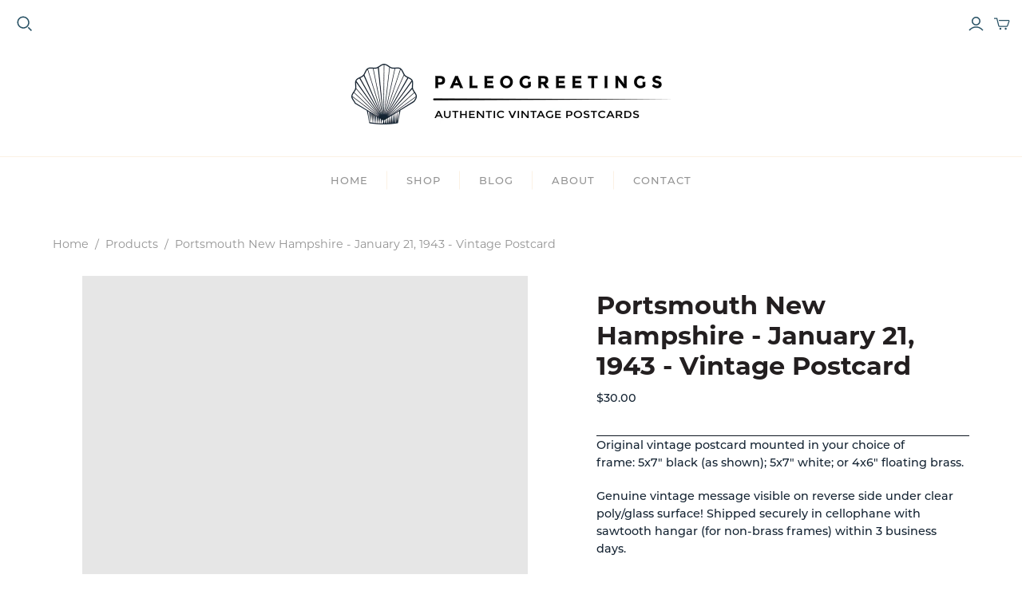

--- FILE ---
content_type: text/html; charset=utf-8
request_url: https://paleogreetings.com/products/portsmouth-new-hampshire-january-21-1943-vintage-postcard
body_size: 108627
content:
<!DOCTYPE html>
<html class="no-js">
	<head>
      
		<meta charset="utf-8">
		<meta http-equiv="X-UA-Compatible" content="IE=edge">
		<meta name="viewport" content="width=device-width">
		<title>
			Portsmouth New Hampshire - January 21, 1943 - Vintage Postcard
			
			
			
			&ndash; Paleogreetings
			
		</title>
		
		<meta name="description" content="Original vintage postcard sent to 2510 Pennsylvania Ave, Erie PA on the date January 21, 1943 - unique framed gift">
		
		<style>:root{--blue:#007bff;--indigo:#6610f2;--purple:#6f42c1;--pink:#e83e8c;--red:#dc3545;--orange:#fd7e14;--yellow:#ffc107;--green:#28a745;--teal:#20c997;--cyan:#17a2b8;--white:#fff;--gray:#6c757d;--gray-dark:#343a40;--primary:#007bff;--secondary:#6c757d;--success:#28a745;--info:#17a2b8;--warning:#ffc107;--danger:#dc3545;--light:#f8f9fa;--dark:#343a40;--breakpoint-xs:0;--breakpoint-sm:576px;--breakpoint-md:768px;--breakpoint-lg:992px;--breakpoint-xl:1200px;--font-family-sans-serif:-apple-system,BlinkMacSystemFont,"Segoe UI",Roboto,"Helvetica Neue",Arial,"Noto Sans",sans-serif,"Apple Color Emoji","Segoe UI Emoji","Segoe UI Symbol","Noto Color Emoji";--font-family-monospace:SFMono-Regular,Menlo,Monaco,Consolas,"Liberation Mono","Courier New",monospace}*,::after,::before{box-sizing:border-box}html{font-family:sans-serif;line-height:1.15;-webkit-text-size-adjust:100%;-webkit-tap-highlight-color:transparent}article,aside,figcaption,figure,footer,header,hgroup,main,nav,section{display:block}body{margin:0;font-family:-apple-system,BlinkMacSystemFont,"Segoe UI",Roboto,"Helvetica Neue",Arial,"Noto Sans",sans-serif,"Apple Color Emoji","Segoe UI Emoji","Segoe UI Symbol","Noto Color Emoji";font-size:1rem;font-weight:400;line-height:1.5;color:#212529;text-align:left;background-color:#fff}[tabindex="-1"]:focus{outline:0!important}hr{box-sizing:content-box;height:0;overflow:visible}h1,h2,h3,h4,h5,h6{margin-top:0;margin-bottom:.5rem}p{margin-top:0;margin-bottom:1rem}abbr[data-original-title],abbr[title]{text-decoration:underline;-webkit-text-decoration:underline dotted;text-decoration:underline dotted;cursor:help;border-bottom:0;-webkit-text-decoration-skip-ink:none;text-decoration-skip-ink:none}address{margin-bottom:1rem;font-style:normal;line-height:inherit}dl,ol,ul{margin-top:0;margin-bottom:1rem}ol ol,ol ul,ul ol,ul ul{margin-bottom:0}dt{font-weight:700}dd{margin-bottom:.5rem;margin-left:0}blockquote{margin:0 0 1rem}b,strong{font-weight:bolder}small{font-size:80%}sub,sup{position:relative;font-size:75%;line-height:0;vertical-align:baseline}sub{bottom:-.25em}sup{top:-.5em}a{color:#007bff;text-decoration:none;background-color:transparent}a:hover{color:#0056b3;text-decoration:underline}a:not([href]):not([tabindex]){color:inherit;text-decoration:none}a:not([href]):not([tabindex]):focus,a:not([href]):not([tabindex]):hover{color:inherit;text-decoration:none}a:not([href]):not([tabindex]):focus{outline:0}code,kbd,pre,samp{font-family:SFMono-Regular,Menlo,Monaco,Consolas,"Liberation Mono","Courier New",monospace;font-size:1em}pre{margin-top:0;margin-bottom:1rem;overflow:auto}figure{margin:0 0 1rem}img{vertical-align:middle;border-style:none}svg{overflow:hidden;vertical-align:middle}table{border-collapse:collapse}caption{padding-top:.75rem;padding-bottom:.75rem;color:#6c757d;text-align:left;caption-side:bottom}th{text-align:inherit}label{display:inline-block;margin-bottom:.5rem}button{border-radius:0}button:focus{outline:1px dotted;outline:5px auto -webkit-focus-ring-color}button,input,optgroup,select,textarea{margin:0;font-family:inherit;font-size:inherit;line-height:inherit}button,input{overflow:visible}button,select{text-transform:none}select{word-wrap:normal}[type=button],[type=reset],[type=submit],button{-webkit-appearance:button}[type=button]:not(:disabled),[type=reset]:not(:disabled),[type=submit]:not(:disabled),button:not(:disabled){cursor:pointer}[type=button]::-moz-focus-inner,[type=reset]::-moz-focus-inner,[type=submit]::-moz-focus-inner,button::-moz-focus-inner{padding:0;border-style:none}input[type=checkbox],input[type=radio]{box-sizing:border-box;padding:0}input[type=date],input[type=datetime-local],input[type=month],input[type=time]{-webkit-appearance:listbox}textarea{overflow:auto;resize:vertical}fieldset{min-width:0;padding:0;margin:0;border:0}legend{display:block;width:100%;max-width:100%;padding:0;margin-bottom:.5rem;font-size:1.5rem;line-height:inherit;color:inherit;white-space:normal}progress{vertical-align:baseline}[type=number]::-webkit-inner-spin-button,[type=number]::-webkit-outer-spin-button{height:auto}[type=search]{outline-offset:-2px;-webkit-appearance:none}[type=search]::-webkit-search-decoration{-webkit-appearance:none}::-webkit-file-upload-button{font:inherit;-webkit-appearance:button}output{display:inline-block}summary{display:list-item;cursor:pointer}template{display:none}[hidden]{display:none!important}.h1,.h2,.h3,.h4,.h5,.h6,h1,h2,h3,h4,h5,h6{margin-bottom:.5rem;font-weight:500;line-height:1.2}.h1,h1{font-size:2.5rem}.h2,h2{font-size:2rem}.h3,h3{font-size:1.75rem}.h4,h4{font-size:1.5rem}.h5,h5{font-size:1.25rem}.h6,h6{font-size:1rem}.lead{font-size:1.25rem;font-weight:300}.display-1{font-size:6rem;font-weight:300;line-height:1.2}.display-2{font-size:5.5rem;font-weight:300;line-height:1.2}.display-3{font-size:4.5rem;font-weight:300;line-height:1.2}.display-4{font-size:3.5rem;font-weight:300;line-height:1.2}hr{margin-top:1rem;margin-bottom:1rem;border:0;border-top:1px solid rgba(0,0,0,.1)}.small,small{font-size:80%;font-weight:400}.mark,mark{padding:.2em;background-color:#fcf8e3}.list-unstyled{padding-left:0;list-style:none}.list-inline{padding-left:0;list-style:none}.list-inline-item{display:inline-block}.list-inline-item:not(:last-child){margin-right:.5rem}.initialism{font-size:90%;text-transform:uppercase}.blockquote{margin-bottom:1rem;font-size:1.25rem}.blockquote-footer{display:block;font-size:80%;color:#6c757d}.blockquote-footer::before{content:"\2014\00A0"}.img-fluid{max-width:100%;height:auto}.img-thumbnail{padding:.25rem;background-color:#fff;border:1px solid #dee2e6;border-radius:.25rem;max-width:100%;height:auto}.figure{display:inline-block}.figure-img{margin-bottom:.5rem;line-height:1}.figure-caption{font-size:90%;color:#6c757d}code{font-size:87.5%;color:#e83e8c;word-break:break-word}a>code{color:inherit}kbd{padding:.2rem .4rem;font-size:87.5%;color:#fff;background-color:#212529;border-radius:.2rem}kbd kbd{padding:0;font-size:100%;font-weight:700}pre{display:block;font-size:87.5%;color:#212529}pre code{font-size:inherit;color:inherit;word-break:normal}.pre-scrollable{max-height:340px;overflow-y:scroll}.container{width:100%;padding-right:15px;padding-left:15px;margin-right:auto;margin-left:auto}@media (min-width:576px){.container{max-width:540px}}@media (min-width:768px){.container{max-width:720px}}@media (min-width:992px){.container{max-width:960px}}@media (min-width:1200px){.container{max-width:1140px}}.container-fluid{width:100%;padding-right:15px;padding-left:15px;margin-right:auto;margin-left:auto}.row{display:-ms-flexbox;display:flex;-ms-flex-wrap:wrap;flex-wrap:wrap;margin-right:-15px;margin-left:-15px}.no-gutters{margin-right:0;margin-left:0}.no-gutters>.col,.no-gutters>[class*=col-]{padding-right:0;padding-left:0}.col,.col-1,.col-10,.col-11,.col-12,.col-2,.col-3,.col-4,.col-5,.col-6,.col-7,.col-8,.col-9,.col-auto,.col-lg,.col-lg-1,.col-lg-10,.col-lg-11,.col-lg-12,.col-lg-2,.col-lg-3,.col-lg-4,.col-lg-5,.col-lg-6,.col-lg-7,.col-lg-8,.col-lg-9,.col-lg-auto,.col-md,.col-md-1,.col-md-10,.col-md-11,.col-md-12,.col-md-2,.col-md-3,.col-md-4,.col-md-5,.col-md-6,.col-md-7,.col-md-8,.col-md-9,.col-md-auto,.col-sm,.col-sm-1,.col-sm-10,.col-sm-11,.col-sm-12,.col-sm-2,.col-sm-3,.col-sm-4,.col-sm-5,.col-sm-6,.col-sm-7,.col-sm-8,.col-sm-9,.col-sm-auto,.col-xl,.col-xl-1,.col-xl-10,.col-xl-11,.col-xl-12,.col-xl-2,.col-xl-3,.col-xl-4,.col-xl-5,.col-xl-6,.col-xl-7,.col-xl-8,.col-xl-9,.col-xl-auto{position:relative;width:100%;padding-right:15px;padding-left:15px}.col{-ms-flex-preferred-size:0;flex-basis:0;-ms-flex-positive:1;flex-grow:1;max-width:100%}.col-auto{-ms-flex:0 0 auto;flex:0 0 auto;width:auto;max-width:100%}.col-1{-ms-flex:0 0 8.333333%;flex:0 0 8.333333%;max-width:8.333333%}.col-2{-ms-flex:0 0 16.666667%;flex:0 0 16.666667%;max-width:16.666667%}.col-3{-ms-flex:0 0 25%;flex:0 0 25%;max-width:25%}.col-4{-ms-flex:0 0 33.333333%;flex:0 0 33.333333%;max-width:33.333333%}.col-5{-ms-flex:0 0 41.666667%;flex:0 0 41.666667%;max-width:41.666667%}.col-6{-ms-flex:0 0 50%;flex:0 0 50%;max-width:50%}.col-7{-ms-flex:0 0 58.333333%;flex:0 0 58.333333%;max-width:58.333333%}.col-8{-ms-flex:0 0 66.666667%;flex:0 0 66.666667%;max-width:66.666667%}.col-9{-ms-flex:0 0 75%;flex:0 0 75%;max-width:75%}.col-10{-ms-flex:0 0 83.333333%;flex:0 0 83.333333%;max-width:83.333333%}.col-11{-ms-flex:0 0 91.666667%;flex:0 0 91.666667%;max-width:91.666667%}.col-12{-ms-flex:0 0 100%;flex:0 0 100%;max-width:100%}.order-first{-ms-flex-order:-1;order:-1}.order-last{-ms-flex-order:13;order:13}.order-0{-ms-flex-order:0;order:0}.order-1{-ms-flex-order:1;order:1}.order-2{-ms-flex-order:2;order:2}.order-3{-ms-flex-order:3;order:3}.order-4{-ms-flex-order:4;order:4}.order-5{-ms-flex-order:5;order:5}.order-6{-ms-flex-order:6;order:6}.order-7{-ms-flex-order:7;order:7}.order-8{-ms-flex-order:8;order:8}.order-9{-ms-flex-order:9;order:9}.order-10{-ms-flex-order:10;order:10}.order-11{-ms-flex-order:11;order:11}.order-12{-ms-flex-order:12;order:12}.offset-1{margin-left:8.333333%}.offset-2{margin-left:16.666667%}.offset-3{margin-left:25%}.offset-4{margin-left:33.333333%}.offset-5{margin-left:41.666667%}.offset-6{margin-left:50%}.offset-7{margin-left:58.333333%}.offset-8{margin-left:66.666667%}.offset-9{margin-left:75%}.offset-10{margin-left:83.333333%}.offset-11{margin-left:91.666667%}@media (min-width:576px){.col-sm{-ms-flex-preferred-size:0;flex-basis:0;-ms-flex-positive:1;flex-grow:1;max-width:100%}.col-sm-auto{-ms-flex:0 0 auto;flex:0 0 auto;width:auto;max-width:100%}.col-sm-1{-ms-flex:0 0 8.333333%;flex:0 0 8.333333%;max-width:8.333333%}.col-sm-2{-ms-flex:0 0 16.666667%;flex:0 0 16.666667%;max-width:16.666667%}.col-sm-3{-ms-flex:0 0 25%;flex:0 0 25%;max-width:25%}.col-sm-4{-ms-flex:0 0 33.333333%;flex:0 0 33.333333%;max-width:33.333333%}.col-sm-5{-ms-flex:0 0 41.666667%;flex:0 0 41.666667%;max-width:41.666667%}.col-sm-6{-ms-flex:0 0 50%;flex:0 0 50%;max-width:50%}.col-sm-7{-ms-flex:0 0 58.333333%;flex:0 0 58.333333%;max-width:58.333333%}.col-sm-8{-ms-flex:0 0 66.666667%;flex:0 0 66.666667%;max-width:66.666667%}.col-sm-9{-ms-flex:0 0 75%;flex:0 0 75%;max-width:75%}.col-sm-10{-ms-flex:0 0 83.333333%;flex:0 0 83.333333%;max-width:83.333333%}.col-sm-11{-ms-flex:0 0 91.666667%;flex:0 0 91.666667%;max-width:91.666667%}.col-sm-12{-ms-flex:0 0 100%;flex:0 0 100%;max-width:100%}.order-sm-first{-ms-flex-order:-1;order:-1}.order-sm-last{-ms-flex-order:13;order:13}.order-sm-0{-ms-flex-order:0;order:0}.order-sm-1{-ms-flex-order:1;order:1}.order-sm-2{-ms-flex-order:2;order:2}.order-sm-3{-ms-flex-order:3;order:3}.order-sm-4{-ms-flex-order:4;order:4}.order-sm-5{-ms-flex-order:5;order:5}.order-sm-6{-ms-flex-order:6;order:6}.order-sm-7{-ms-flex-order:7;order:7}.order-sm-8{-ms-flex-order:8;order:8}.order-sm-9{-ms-flex-order:9;order:9}.order-sm-10{-ms-flex-order:10;order:10}.order-sm-11{-ms-flex-order:11;order:11}.order-sm-12{-ms-flex-order:12;order:12}.offset-sm-0{margin-left:0}.offset-sm-1{margin-left:8.333333%}.offset-sm-2{margin-left:16.666667%}.offset-sm-3{margin-left:25%}.offset-sm-4{margin-left:33.333333%}.offset-sm-5{margin-left:41.666667%}.offset-sm-6{margin-left:50%}.offset-sm-7{margin-left:58.333333%}.offset-sm-8{margin-left:66.666667%}.offset-sm-9{margin-left:75%}.offset-sm-10{margin-left:83.333333%}.offset-sm-11{margin-left:91.666667%}}@media (min-width:768px){.col-md{-ms-flex-preferred-size:0;flex-basis:0;-ms-flex-positive:1;flex-grow:1;max-width:100%}.col-md-auto{-ms-flex:0 0 auto;flex:0 0 auto;width:auto;max-width:100%}.col-md-1{-ms-flex:0 0 8.333333%;flex:0 0 8.333333%;max-width:8.333333%}.col-md-2{-ms-flex:0 0 16.666667%;flex:0 0 16.666667%;max-width:16.666667%}.col-md-3{-ms-flex:0 0 25%;flex:0 0 25%;max-width:25%}.col-md-4{-ms-flex:0 0 33.333333%;flex:0 0 33.333333%;max-width:33.333333%}.col-md-5{-ms-flex:0 0 41.666667%;flex:0 0 41.666667%;max-width:41.666667%}.col-md-6{-ms-flex:0 0 50%;flex:0 0 50%;max-width:50%}.col-md-7{-ms-flex:0 0 58.333333%;flex:0 0 58.333333%;max-width:58.333333%}.col-md-8{-ms-flex:0 0 66.666667%;flex:0 0 66.666667%;max-width:66.666667%}.col-md-9{-ms-flex:0 0 75%;flex:0 0 75%;max-width:75%}.col-md-10{-ms-flex:0 0 83.333333%;flex:0 0 83.333333%;max-width:83.333333%}.col-md-11{-ms-flex:0 0 91.666667%;flex:0 0 91.666667%;max-width:91.666667%}.col-md-12{-ms-flex:0 0 100%;flex:0 0 100%;max-width:100%}.order-md-first{-ms-flex-order:-1;order:-1}.order-md-last{-ms-flex-order:13;order:13}.order-md-0{-ms-flex-order:0;order:0}.order-md-1{-ms-flex-order:1;order:1}.order-md-2{-ms-flex-order:2;order:2}.order-md-3{-ms-flex-order:3;order:3}.order-md-4{-ms-flex-order:4;order:4}.order-md-5{-ms-flex-order:5;order:5}.order-md-6{-ms-flex-order:6;order:6}.order-md-7{-ms-flex-order:7;order:7}.order-md-8{-ms-flex-order:8;order:8}.order-md-9{-ms-flex-order:9;order:9}.order-md-10{-ms-flex-order:10;order:10}.order-md-11{-ms-flex-order:11;order:11}.order-md-12{-ms-flex-order:12;order:12}.offset-md-0{margin-left:0}.offset-md-1{margin-left:8.333333%}.offset-md-2{margin-left:16.666667%}.offset-md-3{margin-left:25%}.offset-md-4{margin-left:33.333333%}.offset-md-5{margin-left:41.666667%}.offset-md-6{margin-left:50%}.offset-md-7{margin-left:58.333333%}.offset-md-8{margin-left:66.666667%}.offset-md-9{margin-left:75%}.offset-md-10{margin-left:83.333333%}.offset-md-11{margin-left:91.666667%}}@media (min-width:992px){.col-lg{-ms-flex-preferred-size:0;flex-basis:0;-ms-flex-positive:1;flex-grow:1;max-width:100%}.col-lg-auto{-ms-flex:0 0 auto;flex:0 0 auto;width:auto;max-width:100%}.col-lg-1{-ms-flex:0 0 8.333333%;flex:0 0 8.333333%;max-width:8.333333%}.col-lg-2{-ms-flex:0 0 16.666667%;flex:0 0 16.666667%;max-width:16.666667%}.col-lg-3{-ms-flex:0 0 25%;flex:0 0 25%;max-width:25%}.col-lg-4{-ms-flex:0 0 33.333333%;flex:0 0 33.333333%;max-width:33.333333%}.col-lg-5{-ms-flex:0 0 41.666667%;flex:0 0 41.666667%;max-width:41.666667%}.col-lg-6{-ms-flex:0 0 50%;flex:0 0 50%;max-width:50%}.col-lg-7{-ms-flex:0 0 58.333333%;flex:0 0 58.333333%;max-width:58.333333%}.col-lg-8{-ms-flex:0 0 66.666667%;flex:0 0 66.666667%;max-width:66.666667%}.col-lg-9{-ms-flex:0 0 75%;flex:0 0 75%;max-width:75%}.col-lg-10{-ms-flex:0 0 83.333333%;flex:0 0 83.333333%;max-width:83.333333%}.col-lg-11{-ms-flex:0 0 91.666667%;flex:0 0 91.666667%;max-width:91.666667%}.col-lg-12{-ms-flex:0 0 100%;flex:0 0 100%;max-width:100%}.order-lg-first{-ms-flex-order:-1;order:-1}.order-lg-last{-ms-flex-order:13;order:13}.order-lg-0{-ms-flex-order:0;order:0}.order-lg-1{-ms-flex-order:1;order:1}.order-lg-2{-ms-flex-order:2;order:2}.order-lg-3{-ms-flex-order:3;order:3}.order-lg-4{-ms-flex-order:4;order:4}.order-lg-5{-ms-flex-order:5;order:5}.order-lg-6{-ms-flex-order:6;order:6}.order-lg-7{-ms-flex-order:7;order:7}.order-lg-8{-ms-flex-order:8;order:8}.order-lg-9{-ms-flex-order:9;order:9}.order-lg-10{-ms-flex-order:10;order:10}.order-lg-11{-ms-flex-order:11;order:11}.order-lg-12{-ms-flex-order:12;order:12}.offset-lg-0{margin-left:0}.offset-lg-1{margin-left:8.333333%}.offset-lg-2{margin-left:16.666667%}.offset-lg-3{margin-left:25%}.offset-lg-4{margin-left:33.333333%}.offset-lg-5{margin-left:41.666667%}.offset-lg-6{margin-left:50%}.offset-lg-7{margin-left:58.333333%}.offset-lg-8{margin-left:66.666667%}.offset-lg-9{margin-left:75%}.offset-lg-10{margin-left:83.333333%}.offset-lg-11{margin-left:91.666667%}}@media (min-width:1200px){.col-xl{-ms-flex-preferred-size:0;flex-basis:0;-ms-flex-positive:1;flex-grow:1;max-width:100%}.col-xl-auto{-ms-flex:0 0 auto;flex:0 0 auto;width:auto;max-width:100%}.col-xl-1{-ms-flex:0 0 8.333333%;flex:0 0 8.333333%;max-width:8.333333%}.col-xl-2{-ms-flex:0 0 16.666667%;flex:0 0 16.666667%;max-width:16.666667%}.col-xl-3{-ms-flex:0 0 25%;flex:0 0 25%;max-width:25%}.col-xl-4{-ms-flex:0 0 33.333333%;flex:0 0 33.333333%;max-width:33.333333%}.col-xl-5{-ms-flex:0 0 41.666667%;flex:0 0 41.666667%;max-width:41.666667%}.col-xl-6{-ms-flex:0 0 50%;flex:0 0 50%;max-width:50%}.col-xl-7{-ms-flex:0 0 58.333333%;flex:0 0 58.333333%;max-width:58.333333%}.col-xl-8{-ms-flex:0 0 66.666667%;flex:0 0 66.666667%;max-width:66.666667%}.col-xl-9{-ms-flex:0 0 75%;flex:0 0 75%;max-width:75%}.col-xl-10{-ms-flex:0 0 83.333333%;flex:0 0 83.333333%;max-width:83.333333%}.col-xl-11{-ms-flex:0 0 91.666667%;flex:0 0 91.666667%;max-width:91.666667%}.col-xl-12{-ms-flex:0 0 100%;flex:0 0 100%;max-width:100%}.order-xl-first{-ms-flex-order:-1;order:-1}.order-xl-last{-ms-flex-order:13;order:13}.order-xl-0{-ms-flex-order:0;order:0}.order-xl-1{-ms-flex-order:1;order:1}.order-xl-2{-ms-flex-order:2;order:2}.order-xl-3{-ms-flex-order:3;order:3}.order-xl-4{-ms-flex-order:4;order:4}.order-xl-5{-ms-flex-order:5;order:5}.order-xl-6{-ms-flex-order:6;order:6}.order-xl-7{-ms-flex-order:7;order:7}.order-xl-8{-ms-flex-order:8;order:8}.order-xl-9{-ms-flex-order:9;order:9}.order-xl-10{-ms-flex-order:10;order:10}.order-xl-11{-ms-flex-order:11;order:11}.order-xl-12{-ms-flex-order:12;order:12}.offset-xl-0{margin-left:0}.offset-xl-1{margin-left:8.333333%}.offset-xl-2{margin-left:16.666667%}.offset-xl-3{margin-left:25%}.offset-xl-4{margin-left:33.333333%}.offset-xl-5{margin-left:41.666667%}.offset-xl-6{margin-left:50%}.offset-xl-7{margin-left:58.333333%}.offset-xl-8{margin-left:66.666667%}.offset-xl-9{margin-left:75%}.offset-xl-10{margin-left:83.333333%}.offset-xl-11{margin-left:91.666667%}}.table{width:100%;margin-bottom:1rem;color:#212529}.table td,.table th{padding:.75rem;vertical-align:top;border-top:1px solid #dee2e6}.table thead th{vertical-align:bottom;border-bottom:2px solid #dee2e6}.table tbody+tbody{border-top:2px solid #dee2e6}.table-sm td,.table-sm th{padding:.3rem}.table-bordered{border:1px solid #dee2e6}.table-bordered td,.table-bordered th{border:1px solid #dee2e6}.table-bordered thead td,.table-bordered thead th{border-bottom-width:2px}.table-borderless tbody+tbody,.table-borderless td,.table-borderless th,.table-borderless thead th{border:0}.table-striped tbody tr:nth-of-type(odd){background-color:rgba(0,0,0,.05)}.table-hover tbody tr:hover{color:#212529;background-color:rgba(0,0,0,.075)}.table-primary,.table-primary>td,.table-primary>th{background-color:#b8daff}.table-primary tbody+tbody,.table-primary td,.table-primary th,.table-primary thead th{border-color:#7abaff}.table-hover .table-primary:hover{background-color:#9fcdff}.table-hover .table-primary:hover>td,.table-hover .table-primary:hover>th{background-color:#9fcdff}.table-secondary,.table-secondary>td,.table-secondary>th{background-color:#d6d8db}.table-secondary tbody+tbody,.table-secondary td,.table-secondary th,.table-secondary thead th{border-color:#b3b7bb}.table-hover .table-secondary:hover{background-color:#c8cbcf}.table-hover .table-secondary:hover>td,.table-hover .table-secondary:hover>th{background-color:#c8cbcf}.table-success,.table-success>td,.table-success>th{background-color:#c3e6cb}.table-success tbody+tbody,.table-success td,.table-success th,.table-success thead th{border-color:#8fd19e}.table-hover .table-success:hover{background-color:#b1dfbb}.table-hover .table-success:hover>td,.table-hover .table-success:hover>th{background-color:#b1dfbb}.table-info,.table-info>td,.table-info>th{background-color:#bee5eb}.table-info tbody+tbody,.table-info td,.table-info th,.table-info thead th{border-color:#86cfda}.table-hover .table-info:hover{background-color:#abdde5}.table-hover .table-info:hover>td,.table-hover .table-info:hover>th{background-color:#abdde5}.table-warning,.table-warning>td,.table-warning>th{background-color:#ffeeba}.table-warning tbody+tbody,.table-warning td,.table-warning th,.table-warning thead th{border-color:#ffdf7e}.table-hover .table-warning:hover{background-color:#ffe8a1}.table-hover .table-warning:hover>td,.table-hover .table-warning:hover>th{background-color:#ffe8a1}.table-danger,.table-danger>td,.table-danger>th{background-color:#f5c6cb}.table-danger tbody+tbody,.table-danger td,.table-danger th,.table-danger thead th{border-color:#ed969e}.table-hover .table-danger:hover{background-color:#f1b0b7}.table-hover .table-danger:hover>td,.table-hover .table-danger:hover>th{background-color:#f1b0b7}.table-light,.table-light>td,.table-light>th{background-color:#fdfdfe}.table-light tbody+tbody,.table-light td,.table-light th,.table-light thead th{border-color:#fbfcfc}.table-hover .table-light:hover{background-color:#ececf6}.table-hover .table-light:hover>td,.table-hover .table-light:hover>th{background-color:#ececf6}.table-dark,.table-dark>td,.table-dark>th{background-color:#c6c8ca}.table-dark tbody+tbody,.table-dark td,.table-dark th,.table-dark thead th{border-color:#95999c}.table-hover .table-dark:hover{background-color:#b9bbbe}.table-hover .table-dark:hover>td,.table-hover .table-dark:hover>th{background-color:#b9bbbe}.table-active,.table-active>td,.table-active>th{background-color:rgba(0,0,0,.075)}.table-hover .table-active:hover{background-color:rgba(0,0,0,.075)}.table-hover .table-active:hover>td,.table-hover .table-active:hover>th{background-color:rgba(0,0,0,.075)}.table .thead-dark th{color:#fff;background-color:#343a40;border-color:#454d55}.table .thead-light th{color:#495057;background-color:#e9ecef;border-color:#dee2e6}.table-dark{color:#fff;background-color:#343a40}.table-dark td,.table-dark th,.table-dark thead th{border-color:#454d55}.table-dark.table-bordered{border:0}.table-dark.table-striped tbody tr:nth-of-type(odd){background-color:rgba(255,255,255,.05)}.table-dark.table-hover tbody tr:hover{color:#fff;background-color:rgba(255,255,255,.075)}@media (max-width:575.98px){.table-responsive-sm{display:block;width:100%;overflow-x:auto;-webkit-overflow-scrolling:touch}.table-responsive-sm>.table-bordered{border:0}}@media (max-width:767.98px){.table-responsive-md{display:block;width:100%;overflow-x:auto;-webkit-overflow-scrolling:touch}.table-responsive-md>.table-bordered{border:0}}@media (max-width:991.98px){.table-responsive-lg{display:block;width:100%;overflow-x:auto;-webkit-overflow-scrolling:touch}.table-responsive-lg>.table-bordered{border:0}}@media (max-width:1199.98px){.table-responsive-xl{display:block;width:100%;overflow-x:auto;-webkit-overflow-scrolling:touch}.table-responsive-xl>.table-bordered{border:0}}.table-responsive{display:block;width:100%;overflow-x:auto;-webkit-overflow-scrolling:touch}.table-responsive>.table-bordered{border:0}.form-control{display:block;width:100%;height:calc(1.5em + .75rem + 2px);padding:.375rem .75rem;font-size:1rem;font-weight:400;line-height:1.5;color:#495057;background-color:#fff;background-clip:padding-box;border:1px solid #ced4da;border-radius:.25rem;transition:border-color .15s ease-in-out,box-shadow .15s ease-in-out}@media (prefers-reduced-motion:reduce){.form-control{transition:none}}.form-control::-ms-expand{background-color:transparent;border:0}.form-control:focus{color:#495057;background-color:#fff;border-color:#80bdff;outline:0;box-shadow:0 0 0 .2rem rgba(0,123,255,.25)}.form-control::-webkit-input-placeholder{color:#6c757d;opacity:1}.form-control::-moz-placeholder{color:#6c757d;opacity:1}.form-control:-ms-input-placeholder{color:#6c757d;opacity:1}.form-control::-ms-input-placeholder{color:#6c757d;opacity:1}.form-control::placeholder{color:#6c757d;opacity:1}.form-control:disabled,.form-control[readonly]{background-color:#e9ecef;opacity:1}select.form-control:focus::-ms-value{color:#495057;background-color:#fff}.form-control-file,.form-control-range{display:block;width:100%}.col-form-label{padding-top:calc(.375rem + 1px);padding-bottom:calc(.375rem + 1px);margin-bottom:0;font-size:inherit;line-height:1.5}.col-form-label-lg{padding-top:calc(.5rem + 1px);padding-bottom:calc(.5rem + 1px);font-size:1.25rem;line-height:1.5}.col-form-label-sm{padding-top:calc(.25rem + 1px);padding-bottom:calc(.25rem + 1px);font-size:.875rem;line-height:1.5}.form-control-plaintext{display:block;width:100%;padding-top:.375rem;padding-bottom:.375rem;margin-bottom:0;line-height:1.5;color:#212529;background-color:transparent;border:solid transparent;border-width:1px 0}.form-control-plaintext.form-control-lg,.form-control-plaintext.form-control-sm{padding-right:0;padding-left:0}.form-control-sm{height:calc(1.5em + .5rem + 2px);padding:.25rem .5rem;font-size:.875rem;line-height:1.5;border-radius:.2rem}.form-control-lg{height:calc(1.5em + 1rem + 2px);padding:.5rem 1rem;font-size:1.25rem;line-height:1.5;border-radius:.3rem}select.form-control[multiple],select.form-control[size]{height:auto}textarea.form-control{height:auto}.form-group{margin-bottom:1rem}.form-text{display:block;margin-top:.25rem}.form-row{display:-ms-flexbox;display:flex;-ms-flex-wrap:wrap;flex-wrap:wrap;margin-right:-5px;margin-left:-5px}.form-row>.col,.form-row>[class*=col-]{padding-right:5px;padding-left:5px}.form-check{position:relative;display:block;padding-left:1.25rem}.form-check-input{position:absolute;margin-top:.3rem;margin-left:-1.25rem}.form-check-input:disabled~.form-check-label{color:#6c757d}.form-check-label{margin-bottom:0}.form-check-inline{display:-ms-inline-flexbox;display:inline-flex;-ms-flex-align:center;align-items:center;padding-left:0;margin-right:.75rem}.form-check-inline .form-check-input{position:static;margin-top:0;margin-right:.3125rem;margin-left:0}.valid-feedback{display:none;width:100%;margin-top:.25rem;font-size:80%;color:#28a745}.valid-tooltip{position:absolute;top:100%;z-index:5;display:none;max-width:100%;padding:.25rem .5rem;margin-top:.1rem;font-size:.875rem;line-height:1.5;color:#fff;background-color:rgba(40,167,69,.9);border-radius:.25rem}.form-control.is-valid,.was-validated .form-control:valid{border-color:#28a745;padding-right:calc(1.5em + .75rem);background-repeat:no-repeat;background-position:center right calc(.375em + .1875rem);background-size:calc(.75em + .375rem) calc(.75em + .375rem)}.form-control.is-valid:focus,.was-validated .form-control:valid:focus{border-color:#28a745;box-shadow:0 0 0 .2rem rgba(40,167,69,.25)}.form-control.is-valid~.valid-feedback,.form-control.is-valid~.valid-tooltip,.was-validated .form-control:valid~.valid-feedback,.was-validated .form-control:valid~.valid-tooltip{display:block}.was-validated textarea.form-control:valid,textarea.form-control.is-valid{padding-right:calc(1.5em + .75rem);background-position:top calc(.375em + .1875rem) right calc(.375em + .1875rem)}.custom-select.is-valid,.was-validated .custom-select:valid{border-color:#28a745;padding-right:calc((1em + .75rem) * 3 / 4 + 1.75rem)}.custom-select.is-valid:focus,.was-validated .custom-select:valid:focus{border-color:#28a745;box-shadow:0 0 0 .2rem rgba(40,167,69,.25)}.custom-select.is-valid~.valid-feedback,.custom-select.is-valid~.valid-tooltip,.was-validated .custom-select:valid~.valid-feedback,.was-validated .custom-select:valid~.valid-tooltip{display:block}.form-control-file.is-valid~.valid-feedback,.form-control-file.is-valid~.valid-tooltip,.was-validated .form-control-file:valid~.valid-feedback,.was-validated .form-control-file:valid~.valid-tooltip{display:block}.form-check-input.is-valid~.form-check-label,.was-validated .form-check-input:valid~.form-check-label{color:#28a745}.form-check-input.is-valid~.valid-feedback,.form-check-input.is-valid~.valid-tooltip,.was-validated .form-check-input:valid~.valid-feedback,.was-validated .form-check-input:valid~.valid-tooltip{display:block}.custom-control-input.is-valid~.custom-control-label,.was-validated .custom-control-input:valid~.custom-control-label{color:#28a745}.custom-control-input.is-valid~.custom-control-label::before,.was-validated .custom-control-input:valid~.custom-control-label::before{border-color:#28a745}.custom-control-input.is-valid~.valid-feedback,.custom-control-input.is-valid~.valid-tooltip,.was-validated .custom-control-input:valid~.valid-feedback,.was-validated .custom-control-input:valid~.valid-tooltip{display:block}.custom-control-input.is-valid:checked~.custom-control-label::before,.was-validated .custom-control-input:valid:checked~.custom-control-label::before{border-color:#34ce57;background-color:#34ce57}.custom-control-input.is-valid:focus~.custom-control-label::before,.was-validated .custom-control-input:valid:focus~.custom-control-label::before{box-shadow:0 0 0 .2rem rgba(40,167,69,.25)}.custom-control-input.is-valid:focus:not(:checked)~.custom-control-label::before,.was-validated .custom-control-input:valid:focus:not(:checked)~.custom-control-label::before{border-color:#28a745}.custom-file-input.is-valid~.custom-file-label,.was-validated .custom-file-input:valid~.custom-file-label{border-color:#28a745}.custom-file-input.is-valid~.valid-feedback,.custom-file-input.is-valid~.valid-tooltip,.was-validated .custom-file-input:valid~.valid-feedback,.was-validated .custom-file-input:valid~.valid-tooltip{display:block}.custom-file-input.is-valid:focus~.custom-file-label,.was-validated .custom-file-input:valid:focus~.custom-file-label{border-color:#28a745;box-shadow:0 0 0 .2rem rgba(40,167,69,.25)}.invalid-feedback{display:none;width:100%;margin-top:.25rem;font-size:80%;color:#dc3545}.invalid-tooltip{position:absolute;top:100%;z-index:5;display:none;max-width:100%;padding:.25rem .5rem;margin-top:.1rem;font-size:.875rem;line-height:1.5;color:#fff;background-color:rgba(220,53,69,.9);border-radius:.25rem}.form-control.is-invalid,.was-validated .form-control:invalid{border-color:#dc3545;padding-right:calc(1.5em + .75rem);background-repeat:no-repeat;background-position:center right calc(.375em + .1875rem);background-size:calc(.75em + .375rem) calc(.75em + .375rem)}.form-control.is-invalid:focus,.was-validated .form-control:invalid:focus{border-color:#dc3545;box-shadow:0 0 0 .2rem rgba(220,53,69,.25)}.form-control.is-invalid~.invalid-feedback,.form-control.is-invalid~.invalid-tooltip,.was-validated .form-control:invalid~.invalid-feedback,.was-validated .form-control:invalid~.invalid-tooltip{display:block}.was-validated textarea.form-control:invalid,textarea.form-control.is-invalid{padding-right:calc(1.5em + .75rem);background-position:top calc(.375em + .1875rem) right calc(.375em + .1875rem)}.custom-select.is-invalid,.was-validated .custom-select:invalid{border-color:#dc3545;padding-right:calc((1em + .75rem) * 3 / 4 + 1.75rem)}.custom-select.is-invalid:focus,.was-validated .custom-select:invalid:focus{border-color:#dc3545;box-shadow:0 0 0 .2rem rgba(220,53,69,.25)}.custom-select.is-invalid~.invalid-feedback,.custom-select.is-invalid~.invalid-tooltip,.was-validated .custom-select:invalid~.invalid-feedback,.was-validated .custom-select:invalid~.invalid-tooltip{display:block}.form-control-file.is-invalid~.invalid-feedback,.form-control-file.is-invalid~.invalid-tooltip,.was-validated .form-control-file:invalid~.invalid-feedback,.was-validated .form-control-file:invalid~.invalid-tooltip{display:block}.form-check-input.is-invalid~.form-check-label,.was-validated .form-check-input:invalid~.form-check-label{color:#dc3545}.form-check-input.is-invalid~.invalid-feedback,.form-check-input.is-invalid~.invalid-tooltip,.was-validated .form-check-input:invalid~.invalid-feedback,.was-validated .form-check-input:invalid~.invalid-tooltip{display:block}.custom-control-input.is-invalid~.custom-control-label,.was-validated .custom-control-input:invalid~.custom-control-label{color:#dc3545}.custom-control-input.is-invalid~.custom-control-label::before,.was-validated .custom-control-input:invalid~.custom-control-label::before{border-color:#dc3545}.custom-control-input.is-invalid~.invalid-feedback,.custom-control-input.is-invalid~.invalid-tooltip,.was-validated .custom-control-input:invalid~.invalid-feedback,.was-validated .custom-control-input:invalid~.invalid-tooltip{display:block}.custom-control-input.is-invalid:checked~.custom-control-label::before,.was-validated .custom-control-input:invalid:checked~.custom-control-label::before{border-color:#e4606d;background-color:#e4606d}.custom-control-input.is-invalid:focus~.custom-control-label::before,.was-validated .custom-control-input:invalid:focus~.custom-control-label::before{box-shadow:0 0 0 .2rem rgba(220,53,69,.25)}.custom-control-input.is-invalid:focus:not(:checked)~.custom-control-label::before,.was-validated .custom-control-input:invalid:focus:not(:checked)~.custom-control-label::before{border-color:#dc3545}.custom-file-input.is-invalid~.custom-file-label,.was-validated .custom-file-input:invalid~.custom-file-label{border-color:#dc3545}.custom-file-input.is-invalid~.invalid-feedback,.custom-file-input.is-invalid~.invalid-tooltip,.was-validated .custom-file-input:invalid~.invalid-feedback,.was-validated .custom-file-input:invalid~.invalid-tooltip{display:block}.custom-file-input.is-invalid:focus~.custom-file-label,.was-validated .custom-file-input:invalid:focus~.custom-file-label{border-color:#dc3545;box-shadow:0 0 0 .2rem rgba(220,53,69,.25)}.form-inline{display:-ms-flexbox;display:flex;-ms-flex-flow:row wrap;flex-flow:row wrap;-ms-flex-align:center;align-items:center}.form-inline .form-check{width:100%}@media (min-width:576px){.form-inline label{display:-ms-flexbox;display:flex;-ms-flex-align:center;align-items:center;-ms-flex-pack:center;justify-content:center;margin-bottom:0}.form-inline .form-group{display:-ms-flexbox;display:flex;-ms-flex:0 0 auto;flex:0 0 auto;-ms-flex-flow:row wrap;flex-flow:row wrap;-ms-flex-align:center;align-items:center;margin-bottom:0}.form-inline .form-control{display:inline-block;width:auto;vertical-align:middle}.form-inline .form-control-plaintext{display:inline-block}.form-inline .custom-select,.form-inline .input-group{width:auto}.form-inline .form-check{display:-ms-flexbox;display:flex;-ms-flex-align:center;align-items:center;-ms-flex-pack:center;justify-content:center;width:auto;padding-left:0}.form-inline .form-check-input{position:relative;-ms-flex-negative:0;flex-shrink:0;margin-top:0;margin-right:.25rem;margin-left:0}.form-inline .custom-control{-ms-flex-align:center;align-items:center;-ms-flex-pack:center;justify-content:center}.form-inline .custom-control-label{margin-bottom:0}}.btn{display:inline-block;font-weight:400;color:#212529;text-align:center;vertical-align:middle;-webkit-user-select:none;-moz-user-select:none;-ms-user-select:none;user-select:none;background-color:transparent;border:1px solid transparent;padding:.375rem .75rem;font-size:1rem;line-height:1.5;border-radius:.25rem;transition:color .15s ease-in-out,background-color .15s ease-in-out,border-color .15s ease-in-out,box-shadow .15s ease-in-out}@media (prefers-reduced-motion:reduce){.btn{transition:none}}.btn:hover{color:#212529;text-decoration:none}.btn.focus,.btn:focus{outline:0;box-shadow:0 0 0 .2rem rgba(0,123,255,.25)}.btn.disabled,.btn:disabled{opacity:.65}a.btn.disabled,fieldset:disabled a.btn{pointer-events:none}.btn-primary{color:#fff;background-color:#007bff;border-color:#007bff}.btn-primary:hover{color:#fff;background-color:#0069d9;border-color:#0062cc}.btn-primary.focus,.btn-primary:focus{box-shadow:0 0 0 .2rem rgba(38,143,255,.5)}.btn-primary.disabled,.btn-primary:disabled{color:#fff;background-color:#007bff;border-color:#007bff}.btn-primary:not(:disabled):not(.disabled).active,.btn-primary:not(:disabled):not(.disabled):active,.show>.btn-primary.dropdown-toggle{color:#fff;background-color:#0062cc;border-color:#005cbf}.btn-primary:not(:disabled):not(.disabled).active:focus,.btn-primary:not(:disabled):not(.disabled):active:focus,.show>.btn-primary.dropdown-toggle:focus{box-shadow:0 0 0 .2rem rgba(38,143,255,.5)}.btn-secondary{color:#fff;background-color:#6c757d;border-color:#6c757d}.btn-secondary:hover{color:#fff;background-color:#5a6268;border-color:#545b62}.btn-secondary.focus,.btn-secondary:focus{box-shadow:0 0 0 .2rem rgba(130,138,145,.5)}.btn-secondary.disabled,.btn-secondary:disabled{color:#fff;background-color:#6c757d;border-color:#6c757d}.btn-secondary:not(:disabled):not(.disabled).active,.btn-secondary:not(:disabled):not(.disabled):active,.show>.btn-secondary.dropdown-toggle{color:#fff;background-color:#545b62;border-color:#4e555b}.btn-secondary:not(:disabled):not(.disabled).active:focus,.btn-secondary:not(:disabled):not(.disabled):active:focus,.show>.btn-secondary.dropdown-toggle:focus{box-shadow:0 0 0 .2rem rgba(130,138,145,.5)}.btn-success{color:#fff;background-color:#28a745;border-color:#28a745}.btn-success:hover{color:#fff;background-color:#218838;border-color:#1e7e34}.btn-success.focus,.btn-success:focus{box-shadow:0 0 0 .2rem rgba(72,180,97,.5)}.btn-success.disabled,.btn-success:disabled{color:#fff;background-color:#28a745;border-color:#28a745}.btn-success:not(:disabled):not(.disabled).active,.btn-success:not(:disabled):not(.disabled):active,.show>.btn-success.dropdown-toggle{color:#fff;background-color:#1e7e34;border-color:#1c7430}.btn-success:not(:disabled):not(.disabled).active:focus,.btn-success:not(:disabled):not(.disabled):active:focus,.show>.btn-success.dropdown-toggle:focus{box-shadow:0 0 0 .2rem rgba(72,180,97,.5)}.btn-info{color:#fff;background-color:#17a2b8;border-color:#17a2b8}.btn-info:hover{color:#fff;background-color:#138496;border-color:#117a8b}.btn-info.focus,.btn-info:focus{box-shadow:0 0 0 .2rem rgba(58,176,195,.5)}.btn-info.disabled,.btn-info:disabled{color:#fff;background-color:#17a2b8;border-color:#17a2b8}.btn-info:not(:disabled):not(.disabled).active,.btn-info:not(:disabled):not(.disabled):active,.show>.btn-info.dropdown-toggle{color:#fff;background-color:#117a8b;border-color:#10707f}.btn-info:not(:disabled):not(.disabled).active:focus,.btn-info:not(:disabled):not(.disabled):active:focus,.show>.btn-info.dropdown-toggle:focus{box-shadow:0 0 0 .2rem rgba(58,176,195,.5)}.btn-warning{color:#212529;background-color:#ffc107;border-color:#ffc107}.btn-warning:hover{color:#212529;background-color:#e0a800;border-color:#d39e00}.btn-warning.focus,.btn-warning:focus{box-shadow:0 0 0 .2rem rgba(222,170,12,.5)}.btn-warning.disabled,.btn-warning:disabled{color:#212529;background-color:#ffc107;border-color:#ffc107}.btn-warning:not(:disabled):not(.disabled).active,.btn-warning:not(:disabled):not(.disabled):active,.show>.btn-warning.dropdown-toggle{color:#212529;background-color:#d39e00;border-color:#c69500}.btn-warning:not(:disabled):not(.disabled).active:focus,.btn-warning:not(:disabled):not(.disabled):active:focus,.show>.btn-warning.dropdown-toggle:focus{box-shadow:0 0 0 .2rem rgba(222,170,12,.5)}.btn-danger{color:#fff;background-color:#dc3545;border-color:#dc3545}.btn-danger:hover{color:#fff;background-color:#c82333;border-color:#bd2130}.btn-danger.focus,.btn-danger:focus{box-shadow:0 0 0 .2rem rgba(225,83,97,.5)}.btn-danger.disabled,.btn-danger:disabled{color:#fff;background-color:#dc3545;border-color:#dc3545}.btn-danger:not(:disabled):not(.disabled).active,.btn-danger:not(:disabled):not(.disabled):active,.show>.btn-danger.dropdown-toggle{color:#fff;background-color:#bd2130;border-color:#b21f2d}.btn-danger:not(:disabled):not(.disabled).active:focus,.btn-danger:not(:disabled):not(.disabled):active:focus,.show>.btn-danger.dropdown-toggle:focus{box-shadow:0 0 0 .2rem rgba(225,83,97,.5)}.btn-light{color:#212529;background-color:#f8f9fa;border-color:#f8f9fa}.btn-light:hover{color:#212529;background-color:#e2e6ea;border-color:#dae0e5}.btn-light.focus,.btn-light:focus{box-shadow:0 0 0 .2rem rgba(216,217,219,.5)}.btn-light.disabled,.btn-light:disabled{color:#212529;background-color:#f8f9fa;border-color:#f8f9fa}.btn-light:not(:disabled):not(.disabled).active,.btn-light:not(:disabled):not(.disabled):active,.show>.btn-light.dropdown-toggle{color:#212529;background-color:#dae0e5;border-color:#d3d9df}.btn-light:not(:disabled):not(.disabled).active:focus,.btn-light:not(:disabled):not(.disabled):active:focus,.show>.btn-light.dropdown-toggle:focus{box-shadow:0 0 0 .2rem rgba(216,217,219,.5)}.btn-dark{color:#fff;background-color:#343a40;border-color:#343a40}.btn-dark:hover{color:#fff;background-color:#23272b;border-color:#1d2124}.btn-dark.focus,.btn-dark:focus{box-shadow:0 0 0 .2rem rgba(82,88,93,.5)}.btn-dark.disabled,.btn-dark:disabled{color:#fff;background-color:#343a40;border-color:#343a40}.btn-dark:not(:disabled):not(.disabled).active,.btn-dark:not(:disabled):not(.disabled):active,.show>.btn-dark.dropdown-toggle{color:#fff;background-color:#1d2124;border-color:#171a1d}.btn-dark:not(:disabled):not(.disabled).active:focus,.btn-dark:not(:disabled):not(.disabled):active:focus,.show>.btn-dark.dropdown-toggle:focus{box-shadow:0 0 0 .2rem rgba(82,88,93,.5)}.btn-outline-primary{color:#007bff;border-color:#007bff}.btn-outline-primary:hover{color:#fff;background-color:#007bff;border-color:#007bff}.btn-outline-primary.focus,.btn-outline-primary:focus{box-shadow:0 0 0 .2rem rgba(0,123,255,.5)}.btn-outline-primary.disabled,.btn-outline-primary:disabled{color:#007bff;background-color:transparent}.btn-outline-primary:not(:disabled):not(.disabled).active,.btn-outline-primary:not(:disabled):not(.disabled):active,.show>.btn-outline-primary.dropdown-toggle{color:#fff;background-color:#007bff;border-color:#007bff}.btn-outline-primary:not(:disabled):not(.disabled).active:focus,.btn-outline-primary:not(:disabled):not(.disabled):active:focus,.show>.btn-outline-primary.dropdown-toggle:focus{box-shadow:0 0 0 .2rem rgba(0,123,255,.5)}.btn-outline-secondary{color:#6c757d;border-color:#6c757d}.btn-outline-secondary:hover{color:#fff;background-color:#6c757d;border-color:#6c757d}.btn-outline-secondary.focus,.btn-outline-secondary:focus{box-shadow:0 0 0 .2rem rgba(108,117,125,.5)}.btn-outline-secondary.disabled,.btn-outline-secondary:disabled{color:#6c757d;background-color:transparent}.btn-outline-secondary:not(:disabled):not(.disabled).active,.btn-outline-secondary:not(:disabled):not(.disabled):active,.show>.btn-outline-secondary.dropdown-toggle{color:#fff;background-color:#6c757d;border-color:#6c757d}.btn-outline-secondary:not(:disabled):not(.disabled).active:focus,.btn-outline-secondary:not(:disabled):not(.disabled):active:focus,.show>.btn-outline-secondary.dropdown-toggle:focus{box-shadow:0 0 0 .2rem rgba(108,117,125,.5)}.btn-outline-success{color:#28a745;border-color:#28a745}.btn-outline-success:hover{color:#fff;background-color:#28a745;border-color:#28a745}.btn-outline-success.focus,.btn-outline-success:focus{box-shadow:0 0 0 .2rem rgba(40,167,69,.5)}.btn-outline-success.disabled,.btn-outline-success:disabled{color:#28a745;background-color:transparent}.btn-outline-success:not(:disabled):not(.disabled).active,.btn-outline-success:not(:disabled):not(.disabled):active,.show>.btn-outline-success.dropdown-toggle{color:#fff;background-color:#28a745;border-color:#28a745}.btn-outline-success:not(:disabled):not(.disabled).active:focus,.btn-outline-success:not(:disabled):not(.disabled):active:focus,.show>.btn-outline-success.dropdown-toggle:focus{box-shadow:0 0 0 .2rem rgba(40,167,69,.5)}.btn-outline-info{color:#17a2b8;border-color:#17a2b8}.btn-outline-info:hover{color:#fff;background-color:#17a2b8;border-color:#17a2b8}.btn-outline-info.focus,.btn-outline-info:focus{box-shadow:0 0 0 .2rem rgba(23,162,184,.5)}.btn-outline-info.disabled,.btn-outline-info:disabled{color:#17a2b8;background-color:transparent}.btn-outline-info:not(:disabled):not(.disabled).active,.btn-outline-info:not(:disabled):not(.disabled):active,.show>.btn-outline-info.dropdown-toggle{color:#fff;background-color:#17a2b8;border-color:#17a2b8}.btn-outline-info:not(:disabled):not(.disabled).active:focus,.btn-outline-info:not(:disabled):not(.disabled):active:focus,.show>.btn-outline-info.dropdown-toggle:focus{box-shadow:0 0 0 .2rem rgba(23,162,184,.5)}.btn-outline-warning{color:#ffc107;border-color:#ffc107}.btn-outline-warning:hover{color:#212529;background-color:#ffc107;border-color:#ffc107}.btn-outline-warning.focus,.btn-outline-warning:focus{box-shadow:0 0 0 .2rem rgba(255,193,7,.5)}.btn-outline-warning.disabled,.btn-outline-warning:disabled{color:#ffc107;background-color:transparent}.btn-outline-warning:not(:disabled):not(.disabled).active,.btn-outline-warning:not(:disabled):not(.disabled):active,.show>.btn-outline-warning.dropdown-toggle{color:#212529;background-color:#ffc107;border-color:#ffc107}.btn-outline-warning:not(:disabled):not(.disabled).active:focus,.btn-outline-warning:not(:disabled):not(.disabled):active:focus,.show>.btn-outline-warning.dropdown-toggle:focus{box-shadow:0 0 0 .2rem rgba(255,193,7,.5)}.btn-outline-danger{color:#dc3545;border-color:#dc3545}.btn-outline-danger:hover{color:#fff;background-color:#dc3545;border-color:#dc3545}.btn-outline-danger.focus,.btn-outline-danger:focus{box-shadow:0 0 0 .2rem rgba(220,53,69,.5)}.btn-outline-danger.disabled,.btn-outline-danger:disabled{color:#dc3545;background-color:transparent}.btn-outline-danger:not(:disabled):not(.disabled).active,.btn-outline-danger:not(:disabled):not(.disabled):active,.show>.btn-outline-danger.dropdown-toggle{color:#fff;background-color:#dc3545;border-color:#dc3545}.btn-outline-danger:not(:disabled):not(.disabled).active:focus,.btn-outline-danger:not(:disabled):not(.disabled):active:focus,.show>.btn-outline-danger.dropdown-toggle:focus{box-shadow:0 0 0 .2rem rgba(220,53,69,.5)}.btn-outline-light{color:#f8f9fa;border-color:#f8f9fa}.btn-outline-light:hover{color:#212529;background-color:#f8f9fa;border-color:#f8f9fa}.btn-outline-light.focus,.btn-outline-light:focus{box-shadow:0 0 0 .2rem rgba(248,249,250,.5)}.btn-outline-light.disabled,.btn-outline-light:disabled{color:#f8f9fa;background-color:transparent}.btn-outline-light:not(:disabled):not(.disabled).active,.btn-outline-light:not(:disabled):not(.disabled):active,.show>.btn-outline-light.dropdown-toggle{color:#212529;background-color:#f8f9fa;border-color:#f8f9fa}.btn-outline-light:not(:disabled):not(.disabled).active:focus,.btn-outline-light:not(:disabled):not(.disabled):active:focus,.show>.btn-outline-light.dropdown-toggle:focus{box-shadow:0 0 0 .2rem rgba(248,249,250,.5)}.btn-outline-dark{color:#343a40;border-color:#343a40}.btn-outline-dark:hover{color:#fff;background-color:#343a40;border-color:#343a40}.btn-outline-dark.focus,.btn-outline-dark:focus{box-shadow:0 0 0 .2rem rgba(52,58,64,.5)}.btn-outline-dark.disabled,.btn-outline-dark:disabled{color:#343a40;background-color:transparent}.btn-outline-dark:not(:disabled):not(.disabled).active,.btn-outline-dark:not(:disabled):not(.disabled):active,.show>.btn-outline-dark.dropdown-toggle{color:#fff;background-color:#343a40;border-color:#343a40}.btn-outline-dark:not(:disabled):not(.disabled).active:focus,.btn-outline-dark:not(:disabled):not(.disabled):active:focus,.show>.btn-outline-dark.dropdown-toggle:focus{box-shadow:0 0 0 .2rem rgba(52,58,64,.5)}.btn-link{font-weight:400;color:#007bff;text-decoration:none}.btn-link:hover{color:#0056b3;text-decoration:underline}.btn-link.focus,.btn-link:focus{text-decoration:underline;box-shadow:none}.btn-link.disabled,.btn-link:disabled{color:#6c757d;pointer-events:none}.btn-group-lg>.btn,.btn-lg{padding:.5rem 1rem;font-size:1.25rem;line-height:1.5;border-radius:.3rem}.btn-group-sm>.btn,.btn-sm{padding:.25rem .5rem;font-size:.875rem;line-height:1.5;border-radius:.2rem}.btn-block{display:block;width:100%}.btn-block+.btn-block{margin-top:.5rem}input[type=button].btn-block,input[type=reset].btn-block,input[type=submit].btn-block{width:100%}.fade{transition:opacity .15s linear}@media (prefers-reduced-motion:reduce){.fade{transition:none}}.fade:not(.show){opacity:0}.collapse:not(.show){display:none}.collapsing{position:relative;height:0;overflow:hidden;transition:height .35s ease}@media (prefers-reduced-motion:reduce){.collapsing{transition:none}}.dropdown,.dropleft,.dropright,.dropup{position:relative}.dropdown-toggle{white-space:nowrap}.dropdown-toggle::after{display:inline-block;margin-left:.255em;vertical-align:.255em;content:"";border-top:.3em solid;border-right:.3em solid transparent;border-bottom:0;border-left:.3em solid transparent}.dropdown-toggle:empty::after{margin-left:0}.dropdown-menu{position:absolute;top:100%;left:0;z-index:1000;display:none;float:left;min-width:10rem;padding:.5rem 0;margin:.125rem 0 0;font-size:1rem;color:#212529;text-align:left;list-style:none;background-color:#fff;background-clip:padding-box;border:1px solid rgba(0,0,0,.15);border-radius:.25rem}.dropdown-menu-left{right:auto;left:0}.dropdown-menu-right{right:0;left:auto}@media (min-width:576px){.dropdown-menu-sm-left{right:auto;left:0}.dropdown-menu-sm-right{right:0;left:auto}}@media (min-width:768px){.dropdown-menu-md-left{right:auto;left:0}.dropdown-menu-md-right{right:0;left:auto}}@media (min-width:992px){.dropdown-menu-lg-left{right:auto;left:0}.dropdown-menu-lg-right{right:0;left:auto}}@media (min-width:1200px){.dropdown-menu-xl-left{right:auto;left:0}.dropdown-menu-xl-right{right:0;left:auto}}.dropup .dropdown-menu{top:auto;bottom:100%;margin-top:0;margin-bottom:.125rem}.dropup .dropdown-toggle::after{display:inline-block;margin-left:.255em;vertical-align:.255em;content:"";border-top:0;border-right:.3em solid transparent;border-bottom:.3em solid;border-left:.3em solid transparent}.dropup .dropdown-toggle:empty::after{margin-left:0}.dropright .dropdown-menu{top:0;right:auto;left:100%;margin-top:0;margin-left:.125rem}.dropright .dropdown-toggle::after{display:inline-block;margin-left:.255em;vertical-align:.255em;content:"";border-top:.3em solid transparent;border-right:0;border-bottom:.3em solid transparent;border-left:.3em solid}.dropright .dropdown-toggle:empty::after{margin-left:0}.dropright .dropdown-toggle::after{vertical-align:0}.dropleft .dropdown-menu{top:0;right:100%;left:auto;margin-top:0;margin-right:.125rem}.dropleft .dropdown-toggle::after{display:inline-block;margin-left:.255em;vertical-align:.255em;content:""}.dropleft .dropdown-toggle::after{display:none}.dropleft .dropdown-toggle::before{display:inline-block;margin-right:.255em;vertical-align:.255em;content:"";border-top:.3em solid transparent;border-right:.3em solid;border-bottom:.3em solid transparent}.dropleft .dropdown-toggle:empty::after{margin-left:0}.dropleft .dropdown-toggle::before{vertical-align:0}.dropdown-menu[x-placement^=bottom],.dropdown-menu[x-placement^=left],.dropdown-menu[x-placement^=right],.dropdown-menu[x-placement^=top]{right:auto;bottom:auto}.dropdown-divider{height:0;margin:.5rem 0;overflow:hidden;border-top:1px solid #e9ecef}.dropdown-item{display:block;width:100%;padding:.25rem 1.5rem;clear:both;font-weight:400;color:#212529;text-align:inherit;white-space:nowrap;background-color:transparent;border:0}.dropdown-item:focus,.dropdown-item:hover{color:#16181b;text-decoration:none;background-color:#f8f9fa}.dropdown-item.active,.dropdown-item:active{color:#fff;text-decoration:none;background-color:#007bff}.dropdown-item.disabled,.dropdown-item:disabled{color:#6c757d;pointer-events:none;background-color:transparent}.dropdown-menu.show{display:block}.dropdown-header{display:block;padding:.5rem 1.5rem;margin-bottom:0;font-size:.875rem;color:#6c757d;white-space:nowrap}.dropdown-item-text{display:block;padding:.25rem 1.5rem;color:#212529}.btn-group,.btn-group-vertical{position:relative;display:-ms-inline-flexbox;display:inline-flex;vertical-align:middle}.btn-group-vertical>.btn,.btn-group>.btn{position:relative;-ms-flex:1 1 auto;flex:1 1 auto}.btn-group-vertical>.btn:hover,.btn-group>.btn:hover{z-index:1}.btn-group-vertical>.btn.active,.btn-group-vertical>.btn:active,.btn-group-vertical>.btn:focus,.btn-group>.btn.active,.btn-group>.btn:active,.btn-group>.btn:focus{z-index:1}.btn-toolbar{display:-ms-flexbox;display:flex;-ms-flex-wrap:wrap;flex-wrap:wrap;-ms-flex-pack:start;justify-content:flex-start}.btn-toolbar .input-group{width:auto}.btn-group>.btn-group:not(:first-child),.btn-group>.btn:not(:first-child){margin-left:-1px}.btn-group>.btn-group:not(:last-child)>.btn,.btn-group>.btn:not(:last-child):not(.dropdown-toggle){border-top-right-radius:0;border-bottom-right-radius:0}.btn-group>.btn-group:not(:first-child)>.btn,.btn-group>.btn:not(:first-child){border-top-left-radius:0;border-bottom-left-radius:0}.dropdown-toggle-split{padding-right:.5625rem;padding-left:.5625rem}.dropdown-toggle-split::after,.dropright .dropdown-toggle-split::after,.dropup .dropdown-toggle-split::after{margin-left:0}.dropleft .dropdown-toggle-split::before{margin-right:0}.btn-group-sm>.btn+.dropdown-toggle-split,.btn-sm+.dropdown-toggle-split{padding-right:.375rem;padding-left:.375rem}.btn-group-lg>.btn+.dropdown-toggle-split,.btn-lg+.dropdown-toggle-split{padding-right:.75rem;padding-left:.75rem}.btn-group-vertical{-ms-flex-direction:column;flex-direction:column;-ms-flex-align:start;align-items:flex-start;-ms-flex-pack:center;justify-content:center}.btn-group-vertical>.btn,.btn-group-vertical>.btn-group{width:100%}.btn-group-vertical>.btn-group:not(:first-child),.btn-group-vertical>.btn:not(:first-child){margin-top:-1px}.btn-group-vertical>.btn-group:not(:last-child)>.btn,.btn-group-vertical>.btn:not(:last-child):not(.dropdown-toggle){border-bottom-right-radius:0;border-bottom-left-radius:0}.btn-group-vertical>.btn-group:not(:first-child)>.btn,.btn-group-vertical>.btn:not(:first-child){border-top-left-radius:0;border-top-right-radius:0}.btn-group-toggle>.btn,.btn-group-toggle>.btn-group>.btn{margin-bottom:0}.btn-group-toggle>.btn input[type=checkbox],.btn-group-toggle>.btn input[type=radio],.btn-group-toggle>.btn-group>.btn input[type=checkbox],.btn-group-toggle>.btn-group>.btn input[type=radio]{position:absolute;clip:rect(0,0,0,0);pointer-events:none}.input-group{position:relative;display:-ms-flexbox;display:flex;-ms-flex-wrap:wrap;flex-wrap:wrap;-ms-flex-align:stretch;align-items:stretch;width:100%}.input-group>.custom-file,.input-group>.custom-select,.input-group>.form-control,.input-group>.form-control-plaintext{position:relative;-ms-flex:1 1 auto;flex:1 1 auto;width:1%;margin-bottom:0}.input-group>.custom-file+.custom-file,.input-group>.custom-file+.custom-select,.input-group>.custom-file+.form-control,.input-group>.custom-select+.custom-file,.input-group>.custom-select+.custom-select,.input-group>.custom-select+.form-control,.input-group>.form-control+.custom-file,.input-group>.form-control+.custom-select,.input-group>.form-control+.form-control,.input-group>.form-control-plaintext+.custom-file,.input-group>.form-control-plaintext+.custom-select,.input-group>.form-control-plaintext+.form-control{margin-left:-1px}.input-group>.custom-file .custom-file-input:focus~.custom-file-label,.input-group>.custom-select:focus,.input-group>.form-control:focus{z-index:3}.input-group>.custom-file .custom-file-input:focus{z-index:4}.input-group>.custom-select:not(:last-child),.input-group>.form-control:not(:last-child){border-top-right-radius:0;border-bottom-right-radius:0}.input-group>.custom-select:not(:first-child),.input-group>.form-control:not(:first-child){border-top-left-radius:0;border-bottom-left-radius:0}.input-group>.custom-file{display:-ms-flexbox;display:flex;-ms-flex-align:center;align-items:center}.input-group>.custom-file:not(:last-child) .custom-file-label,.input-group>.custom-file:not(:last-child) .custom-file-label::after{border-top-right-radius:0;border-bottom-right-radius:0}.input-group>.custom-file:not(:first-child) .custom-file-label{border-top-left-radius:0;border-bottom-left-radius:0}.input-group-append,.input-group-prepend{display:-ms-flexbox;display:flex}.input-group-append .btn,.input-group-prepend .btn{position:relative;z-index:2}.input-group-append .btn:focus,.input-group-prepend .btn:focus{z-index:3}.input-group-append .btn+.btn,.input-group-append .btn+.input-group-text,.input-group-append .input-group-text+.btn,.input-group-append .input-group-text+.input-group-text,.input-group-prepend .btn+.btn,.input-group-prepend .btn+.input-group-text,.input-group-prepend .input-group-text+.btn,.input-group-prepend .input-group-text+.input-group-text{margin-left:-1px}.input-group-prepend{margin-right:-1px}.input-group-append{margin-left:-1px}.input-group-text{display:-ms-flexbox;display:flex;-ms-flex-align:center;align-items:center;padding:.375rem .75rem;margin-bottom:0;font-size:1rem;font-weight:400;line-height:1.5;color:#495057;text-align:center;white-space:nowrap;background-color:#e9ecef;border:1px solid #ced4da;border-radius:.25rem}.input-group-text input[type=checkbox],.input-group-text input[type=radio]{margin-top:0}.input-group-lg>.custom-select,.input-group-lg>.form-control:not(textarea){height:calc(1.5em + 1rem + 2px)}.input-group-lg>.custom-select,.input-group-lg>.form-control,.input-group-lg>.input-group-append>.btn,.input-group-lg>.input-group-append>.input-group-text,.input-group-lg>.input-group-prepend>.btn,.input-group-lg>.input-group-prepend>.input-group-text{padding:.5rem 1rem;font-size:1.25rem;line-height:1.5;border-radius:.3rem}.input-group-sm>.custom-select,.input-group-sm>.form-control:not(textarea){height:calc(1.5em + .5rem + 2px)}.input-group-sm>.custom-select,.input-group-sm>.form-control,.input-group-sm>.input-group-append>.btn,.input-group-sm>.input-group-append>.input-group-text,.input-group-sm>.input-group-prepend>.btn,.input-group-sm>.input-group-prepend>.input-group-text{padding:.25rem .5rem;font-size:.875rem;line-height:1.5;border-radius:.2rem}.input-group-lg>.custom-select,.input-group-sm>.custom-select{padding-right:1.75rem}.input-group>.input-group-append:last-child>.btn:not(:last-child):not(.dropdown-toggle),.input-group>.input-group-append:last-child>.input-group-text:not(:last-child),.input-group>.input-group-append:not(:last-child)>.btn,.input-group>.input-group-append:not(:last-child)>.input-group-text,.input-group>.input-group-prepend>.btn,.input-group>.input-group-prepend>.input-group-text{border-top-right-radius:0;border-bottom-right-radius:0}.input-group>.input-group-append>.btn,.input-group>.input-group-append>.input-group-text,.input-group>.input-group-prepend:first-child>.btn:not(:first-child),.input-group>.input-group-prepend:first-child>.input-group-text:not(:first-child),.input-group>.input-group-prepend:not(:first-child)>.btn,.input-group>.input-group-prepend:not(:first-child)>.input-group-text{border-top-left-radius:0;border-bottom-left-radius:0}.custom-control{position:relative;display:block;min-height:1.5rem;padding-left:1.5rem}.custom-control-inline{display:-ms-inline-flexbox;display:inline-flex;margin-right:1rem}.custom-control-input{position:absolute;z-index:-1;opacity:0}.custom-control-input:checked~.custom-control-label::before{color:#fff;border-color:#007bff;background-color:#007bff}.custom-control-input:focus~.custom-control-label::before{box-shadow:0 0 0 .2rem rgba(0,123,255,.25)}.custom-control-input:focus:not(:checked)~.custom-control-label::before{border-color:#80bdff}.custom-control-input:not(:disabled):active~.custom-control-label::before{color:#fff;background-color:#b3d7ff;border-color:#b3d7ff}.custom-control-input:disabled~.custom-control-label{color:#6c757d}.custom-control-input:disabled~.custom-control-label::before{background-color:#e9ecef}.custom-control-label{position:relative;margin-bottom:0;vertical-align:top}.custom-control-label::before{position:absolute;top:.25rem;left:-1.5rem;display:block;width:1rem;height:1rem;pointer-events:none;content:"";background-color:#fff;border:#adb5bd solid 1px}.custom-control-label::after{position:absolute;top:.25rem;left:-1.5rem;display:block;width:1rem;height:1rem;content:"";background:no-repeat 50%/50% 50%}.custom-checkbox .custom-control-label::before{border-radius:.25rem}.custom-checkbox .custom-control-input:checked~.custom-control-label::after{}.custom-checkbox .custom-control-input:indeterminate~.custom-control-label::before{border-color:#007bff;background-color:#007bff}.custom-checkbox .custom-control-input:indeterminate~.custom-control-label::after{}.custom-checkbox .custom-control-input:disabled:checked~.custom-control-label::before{background-color:rgba(0,123,255,.5)}.custom-checkbox .custom-control-input:disabled:indeterminate~.custom-control-label::before{background-color:rgba(0,123,255,.5)}.custom-radio .custom-control-label::before{border-radius:50%}.custom-radio .custom-control-input:checked~.custom-control-label::after{}.custom-radio .custom-control-input:disabled:checked~.custom-control-label::before{background-color:rgba(0,123,255,.5)}.custom-switch{padding-left:2.25rem}.custom-switch .custom-control-label::before{left:-2.25rem;width:1.75rem;pointer-events:all;border-radius:.5rem}.custom-switch .custom-control-label::after{top:calc(.25rem + 2px);left:calc(-2.25rem + 2px);width:calc(1rem - 4px);height:calc(1rem - 4px);background-color:#adb5bd;border-radius:.5rem;transition:background-color .15s ease-in-out,border-color .15s ease-in-out,box-shadow .15s ease-in-out,-webkit-transform .15s ease-in-out;transition:transform .15s ease-in-out,background-color .15s ease-in-out,border-color .15s ease-in-out,box-shadow .15s ease-in-out;transition:transform .15s ease-in-out,background-color .15s ease-in-out,border-color .15s ease-in-out,box-shadow .15s ease-in-out,-webkit-transform .15s ease-in-out}@media (prefers-reduced-motion:reduce){.custom-switch .custom-control-label::after{transition:none}}.custom-switch .custom-control-input:checked~.custom-control-label::after{background-color:#fff;-webkit-transform:translateX(.75rem);transform:translateX(.75rem)}.custom-switch .custom-control-input:disabled:checked~.custom-control-label::before{background-color:rgba(0,123,255,.5)}.custom-select{display:inline-block;width:100%;height:calc(1.5em + .75rem + 2px);padding:.375rem 1.75rem .375rem .75rem;font-size:1rem;font-weight:400;line-height:1.5;color:#495057;vertical-align:middle;background-color:#fff;border:1px solid #ced4da;border-radius:.25rem;-webkit-appearance:none;-moz-appearance:none;appearance:none}.custom-select:focus{border-color:#80bdff;outline:0;box-shadow:0 0 0 .2rem rgba(0,123,255,.25)}.custom-select:focus::-ms-value{color:#495057;background-color:#fff}.custom-select[multiple],.custom-select[size]:not([size="1"]){height:auto;padding-right:.75rem;background-image:none}.custom-select:disabled{color:#6c757d;background-color:#e9ecef}.custom-select::-ms-expand{display:none}.custom-select-sm{height:calc(1.5em + .5rem + 2px);padding-top:.25rem;padding-bottom:.25rem;padding-left:.5rem;font-size:.875rem}.custom-select-lg{height:calc(1.5em + 1rem + 2px);padding-top:.5rem;padding-bottom:.5rem;padding-left:1rem;font-size:1.25rem}.custom-file{position:relative;display:inline-block;width:100%;height:calc(1.5em + .75rem + 2px);margin-bottom:0}.custom-file-input{position:relative;z-index:2;width:100%;height:calc(1.5em + .75rem + 2px);margin:0;opacity:0}.custom-file-input:focus~.custom-file-label{border-color:#80bdff;box-shadow:0 0 0 .2rem rgba(0,123,255,.25)}.custom-file-input:disabled~.custom-file-label{background-color:#e9ecef}.custom-file-input:lang(en)~.custom-file-label::after{content:"Browse"}.custom-file-input~.custom-file-label[data-browse]::after{content:attr(data-browse)}.custom-file-label{position:absolute;top:0;right:0;left:0;z-index:1;height:calc(1.5em + .75rem + 2px);padding:.375rem .75rem;font-weight:400;line-height:1.5;color:#495057;background-color:#fff;border:1px solid #ced4da;border-radius:.25rem}.custom-file-label::after{position:absolute;top:0;right:0;bottom:0;z-index:3;display:block;height:calc(1.5em + .75rem);padding:.375rem .75rem;line-height:1.5;color:#495057;content:"Browse";background-color:#e9ecef;border-left:inherit;border-radius:0 .25rem .25rem 0}.custom-range{width:100%;height:calc(1rem + .4rem);padding:0;background-color:transparent;-webkit-appearance:none;-moz-appearance:none;appearance:none}.custom-range:focus{outline:0}.custom-range:focus::-webkit-slider-thumb{box-shadow:0 0 0 1px #fff,0 0 0 .2rem rgba(0,123,255,.25)}.custom-range:focus::-moz-range-thumb{box-shadow:0 0 0 1px #fff,0 0 0 .2rem rgba(0,123,255,.25)}.custom-range:focus::-ms-thumb{box-shadow:0 0 0 1px #fff,0 0 0 .2rem rgba(0,123,255,.25)}.custom-range::-moz-focus-outer{border:0}.custom-range::-webkit-slider-thumb{width:1rem;height:1rem;margin-top:-.25rem;background-color:#007bff;border:0;border-radius:1rem;transition:background-color .15s ease-in-out,border-color .15s ease-in-out,box-shadow .15s ease-in-out;-webkit-appearance:none;appearance:none}@media (prefers-reduced-motion:reduce){.custom-range::-webkit-slider-thumb{transition:none}}.custom-range::-webkit-slider-thumb:active{background-color:#b3d7ff}.custom-range::-webkit-slider-runnable-track{width:100%;height:.5rem;color:transparent;cursor:pointer;background-color:#dee2e6;border-color:transparent;border-radius:1rem}.custom-range::-moz-range-thumb{width:1rem;height:1rem;background-color:#007bff;border:0;border-radius:1rem;transition:background-color .15s ease-in-out,border-color .15s ease-in-out,box-shadow .15s ease-in-out;-moz-appearance:none;appearance:none}@media (prefers-reduced-motion:reduce){.custom-range::-moz-range-thumb{transition:none}}.custom-range::-moz-range-thumb:active{background-color:#b3d7ff}.custom-range::-moz-range-track{width:100%;height:.5rem;color:transparent;cursor:pointer;background-color:#dee2e6;border-color:transparent;border-radius:1rem}.custom-range::-ms-thumb{width:1rem;height:1rem;margin-top:0;margin-right:.2rem;margin-left:.2rem;background-color:#007bff;border:0;border-radius:1rem;transition:background-color .15s ease-in-out,border-color .15s ease-in-out,box-shadow .15s ease-in-out;appearance:none}@media (prefers-reduced-motion:reduce){.custom-range::-ms-thumb{transition:none}}.custom-range::-ms-thumb:active{background-color:#b3d7ff}.custom-range::-ms-track{width:100%;height:.5rem;color:transparent;cursor:pointer;background-color:transparent;border-color:transparent;border-width:.5rem}.custom-range::-ms-fill-lower{background-color:#dee2e6;border-radius:1rem}.custom-range::-ms-fill-upper{margin-right:15px;background-color:#dee2e6;border-radius:1rem}.custom-range:disabled::-webkit-slider-thumb{background-color:#adb5bd}.custom-range:disabled::-webkit-slider-runnable-track{cursor:default}.custom-range:disabled::-moz-range-thumb{background-color:#adb5bd}.custom-range:disabled::-moz-range-track{cursor:default}.custom-range:disabled::-ms-thumb{background-color:#adb5bd}.custom-control-label::before,.custom-file-label,.custom-select{transition:background-color .15s ease-in-out,border-color .15s ease-in-out,box-shadow .15s ease-in-out}@media (prefers-reduced-motion:reduce){.custom-control-label::before,.custom-file-label,.custom-select{transition:none}}.nav{display:-ms-flexbox;display:flex;-ms-flex-wrap:wrap;flex-wrap:wrap;padding-left:0;margin-bottom:0;list-style:none}.nav-link{display:block;padding:.5rem 1rem}.nav-link:focus,.nav-link:hover{text-decoration:none}.nav-link.disabled{color:#6c757d;pointer-events:none;cursor:default}.nav-tabs{border-bottom:1px solid #dee2e6}.nav-tabs .nav-item{margin-bottom:-1px}.nav-tabs .nav-link{border:1px solid transparent;border-top-left-radius:.25rem;border-top-right-radius:.25rem}.nav-tabs .nav-link:focus,.nav-tabs .nav-link:hover{border-color:#e9ecef #e9ecef #dee2e6}.nav-tabs .nav-link.disabled{color:#6c757d;background-color:transparent;border-color:transparent}.nav-tabs .nav-item.show .nav-link,.nav-tabs .nav-link.active{color:#495057;background-color:#fff;border-color:#dee2e6 #dee2e6 #fff}.nav-tabs .dropdown-menu{margin-top:-1px;border-top-left-radius:0;border-top-right-radius:0}.nav-pills .nav-link{border-radius:.25rem}.nav-pills .nav-link.active,.nav-pills .show>.nav-link{color:#fff;background-color:#007bff}.nav-fill .nav-item{-ms-flex:1 1 auto;flex:1 1 auto;text-align:center}.nav-justified .nav-item{-ms-flex-preferred-size:0;flex-basis:0;-ms-flex-positive:1;flex-grow:1;text-align:center}.tab-content>.tab-pane{display:none}.tab-content>.active{display:block}.navbar{position:relative;display:-ms-flexbox;display:flex;-ms-flex-wrap:wrap;flex-wrap:wrap;-ms-flex-align:center;align-items:center;-ms-flex-pack:justify;justify-content:space-between;padding:.5rem 1rem}.navbar>.container,.navbar>.container-fluid{display:-ms-flexbox;display:flex;-ms-flex-wrap:wrap;flex-wrap:wrap;-ms-flex-align:center;align-items:center;-ms-flex-pack:justify;justify-content:space-between}.navbar-brand{display:inline-block;padding-top:.3125rem;padding-bottom:.3125rem;margin-right:1rem;font-size:1.25rem;line-height:inherit;white-space:nowrap}.navbar-brand:focus,.navbar-brand:hover{text-decoration:none}.navbar-nav{display:-ms-flexbox;display:flex;-ms-flex-direction:column;flex-direction:column;padding-left:0;margin-bottom:0;list-style:none}.navbar-nav .nav-link{padding-right:0;padding-left:0}.navbar-nav .dropdown-menu{position:static;float:none}.navbar-text{display:inline-block;padding-top:.5rem;padding-bottom:.5rem}.navbar-collapse{-ms-flex-preferred-size:100%;flex-basis:100%;-ms-flex-positive:1;flex-grow:1;-ms-flex-align:center;align-items:center}.navbar-toggler{padding:.25rem .75rem;font-size:1.25rem;line-height:1;background-color:transparent;border:1px solid transparent;border-radius:.25rem}.navbar-toggler:focus,.navbar-toggler:hover{text-decoration:none}.navbar-toggler-icon{display:inline-block;width:1.5em;height:1.5em;vertical-align:middle;content:"";background:no-repeat center center;background-size:100% 100%}@media (max-width:575.98px){.navbar-expand-sm>.container,.navbar-expand-sm>.container-fluid{padding-right:0;padding-left:0}}@media (min-width:576px){.navbar-expand-sm{-ms-flex-flow:row nowrap;flex-flow:row nowrap;-ms-flex-pack:start;justify-content:flex-start}.navbar-expand-sm .navbar-nav{-ms-flex-direction:row;flex-direction:row}.navbar-expand-sm .navbar-nav .dropdown-menu{position:absolute}.navbar-expand-sm .navbar-nav .nav-link{padding-right:.5rem;padding-left:.5rem}.navbar-expand-sm>.container,.navbar-expand-sm>.container-fluid{-ms-flex-wrap:nowrap;flex-wrap:nowrap}.navbar-expand-sm .navbar-collapse{display:-ms-flexbox!important;display:flex!important;-ms-flex-preferred-size:auto;flex-basis:auto}.navbar-expand-sm .navbar-toggler{display:none}}@media (max-width:767.98px){.navbar-expand-md>.container,.navbar-expand-md>.container-fluid{padding-right:0;padding-left:0}}@media (min-width:768px){.navbar-expand-md{-ms-flex-flow:row nowrap;flex-flow:row nowrap;-ms-flex-pack:start;justify-content:flex-start}.navbar-expand-md .navbar-nav{-ms-flex-direction:row;flex-direction:row}.navbar-expand-md .navbar-nav .dropdown-menu{position:absolute}.navbar-expand-md .navbar-nav .nav-link{padding-right:.5rem;padding-left:.5rem}.navbar-expand-md>.container,.navbar-expand-md>.container-fluid{-ms-flex-wrap:nowrap;flex-wrap:nowrap}.navbar-expand-md .navbar-collapse{display:-ms-flexbox!important;display:flex!important;-ms-flex-preferred-size:auto;flex-basis:auto}.navbar-expand-md .navbar-toggler{display:none}}@media (max-width:991.98px){.navbar-expand-lg>.container,.navbar-expand-lg>.container-fluid{padding-right:0;padding-left:0}}@media (min-width:992px){.navbar-expand-lg{-ms-flex-flow:row nowrap;flex-flow:row nowrap;-ms-flex-pack:start;justify-content:flex-start}.navbar-expand-lg .navbar-nav{-ms-flex-direction:row;flex-direction:row}.navbar-expand-lg .navbar-nav .dropdown-menu{position:absolute}.navbar-expand-lg .navbar-nav .nav-link{padding-right:.5rem;padding-left:.5rem}.navbar-expand-lg>.container,.navbar-expand-lg>.container-fluid{-ms-flex-wrap:nowrap;flex-wrap:nowrap}.navbar-expand-lg .navbar-collapse{display:-ms-flexbox!important;display:flex!important;-ms-flex-preferred-size:auto;flex-basis:auto}.navbar-expand-lg .navbar-toggler{display:none}}@media (max-width:1199.98px){.navbar-expand-xl>.container,.navbar-expand-xl>.container-fluid{padding-right:0;padding-left:0}}@media (min-width:1200px){.navbar-expand-xl{-ms-flex-flow:row nowrap;flex-flow:row nowrap;-ms-flex-pack:start;justify-content:flex-start}.navbar-expand-xl .navbar-nav{-ms-flex-direction:row;flex-direction:row}.navbar-expand-xl .navbar-nav .dropdown-menu{position:absolute}.navbar-expand-xl .navbar-nav .nav-link{padding-right:.5rem;padding-left:.5rem}.navbar-expand-xl>.container,.navbar-expand-xl>.container-fluid{-ms-flex-wrap:nowrap;flex-wrap:nowrap}.navbar-expand-xl .navbar-collapse{display:-ms-flexbox!important;display:flex!important;-ms-flex-preferred-size:auto;flex-basis:auto}.navbar-expand-xl .navbar-toggler{display:none}}.navbar-expand{-ms-flex-flow:row nowrap;flex-flow:row nowrap;-ms-flex-pack:start;justify-content:flex-start}.navbar-expand>.container,.navbar-expand>.container-fluid{padding-right:0;padding-left:0}.navbar-expand .navbar-nav{-ms-flex-direction:row;flex-direction:row}.navbar-expand .navbar-nav .dropdown-menu{position:absolute}.navbar-expand .navbar-nav .nav-link{padding-right:.5rem;padding-left:.5rem}.navbar-expand>.container,.navbar-expand>.container-fluid{-ms-flex-wrap:nowrap;flex-wrap:nowrap}.navbar-expand .navbar-collapse{display:-ms-flexbox!important;display:flex!important;-ms-flex-preferred-size:auto;flex-basis:auto}.navbar-expand .navbar-toggler{display:none}.navbar-light .navbar-brand{color:rgba(0,0,0,.9)}.navbar-light .navbar-brand:focus,.navbar-light .navbar-brand:hover{color:rgba(0,0,0,.9)}.navbar-light .navbar-nav .nav-link{color:rgba(0,0,0,.5)}.navbar-light .navbar-nav .nav-link:focus,.navbar-light .navbar-nav .nav-link:hover{color:rgba(0,0,0,.7)}.navbar-light .navbar-nav .nav-link.disabled{color:rgba(0,0,0,.3)}.navbar-light .navbar-nav .active>.nav-link,.navbar-light .navbar-nav .nav-link.active,.navbar-light .navbar-nav .nav-link.show,.navbar-light .navbar-nav .show>.nav-link{color:rgba(0,0,0,.9)}.navbar-light .navbar-toggler{color:rgba(0,0,0,.5);border-color:rgba(0,0,0,.1)}.navbar-light .navbar-toggler-icon{}.navbar-light .navbar-text{color:rgba(0,0,0,.5)}.navbar-light .navbar-text a{color:rgba(0,0,0,.9)}.navbar-light .navbar-text a:focus,.navbar-light .navbar-text a:hover{color:rgba(0,0,0,.9)}.navbar-dark .navbar-brand{color:#fff}.navbar-dark .navbar-brand:focus,.navbar-dark .navbar-brand:hover{color:#fff}.navbar-dark .navbar-nav .nav-link{color:rgba(255,255,255,.5)}.navbar-dark .navbar-nav .nav-link:focus,.navbar-dark .navbar-nav .nav-link:hover{color:rgba(255,255,255,.75)}.navbar-dark .navbar-nav .nav-link.disabled{color:rgba(255,255,255,.25)}.navbar-dark .navbar-nav .active>.nav-link,.navbar-dark .navbar-nav .nav-link.active,.navbar-dark .navbar-nav .nav-link.show,.navbar-dark .navbar-nav .show>.nav-link{color:#fff}.navbar-dark .navbar-toggler{color:rgba(255,255,255,.5);border-color:rgba(255,255,255,.1)}.navbar-dark .navbar-toggler-icon{}.navbar-dark .navbar-text{color:rgba(255,255,255,.5)}.navbar-dark .navbar-text a{color:#fff}.navbar-dark .navbar-text a:focus,.navbar-dark .navbar-text a:hover{color:#fff}.card{position:relative;display:-ms-flexbox;display:flex;-ms-flex-direction:column;flex-direction:column;min-width:0;word-wrap:break-word;background-color:#fff;background-clip:border-box;border:1px solid rgba(0,0,0,.125);border-radius:.25rem}.card>hr{margin-right:0;margin-left:0}.card>.list-group:first-child .list-group-item:first-child{border-top-left-radius:.25rem;border-top-right-radius:.25rem}.card>.list-group:last-child .list-group-item:last-child{border-bottom-right-radius:.25rem;border-bottom-left-radius:.25rem}.card-body{-ms-flex:1 1 auto;flex:1 1 auto;padding:1.25rem}.card-title{margin-bottom:.75rem}.card-subtitle{margin-top:-.375rem;margin-bottom:0}.card-text:last-child{margin-bottom:0}.card-link:hover{text-decoration:none}.card-link+.card-link{margin-left:1.25rem}.card-header{padding:.75rem 1.25rem;margin-bottom:0;background-color:rgba(0,0,0,.03);border-bottom:1px solid rgba(0,0,0,.125)}.card-header:first-child{border-radius:calc(.25rem - 1px) calc(.25rem - 1px) 0 0}.card-header+.list-group .list-group-item:first-child{border-top:0}.card-footer{padding:.75rem 1.25rem;background-color:rgba(0,0,0,.03);border-top:1px solid rgba(0,0,0,.125)}.card-footer:last-child{border-radius:0 0 calc(.25rem - 1px) calc(.25rem - 1px)}.card-header-tabs{margin-right:-.625rem;margin-bottom:-.75rem;margin-left:-.625rem;border-bottom:0}.card-header-pills{margin-right:-.625rem;margin-left:-.625rem}.card-img-overlay{position:absolute;top:0;right:0;bottom:0;left:0;padding:1.25rem}.card-img{width:100%;border-radius:calc(.25rem - 1px)}.card-img-top{width:100%;border-top-left-radius:calc(.25rem - 1px);border-top-right-radius:calc(.25rem - 1px)}.card-img-bottom{width:100%;border-bottom-right-radius:calc(.25rem - 1px);border-bottom-left-radius:calc(.25rem - 1px)}.card-deck{display:-ms-flexbox;display:flex;-ms-flex-direction:column;flex-direction:column}.card-deck .card{margin-bottom:15px}@media (min-width:576px){.card-deck{-ms-flex-flow:row wrap;flex-flow:row wrap;margin-right:-15px;margin-left:-15px}.card-deck .card{display:-ms-flexbox;display:flex;-ms-flex:1 0 0%;flex:1 0 0%;-ms-flex-direction:column;flex-direction:column;margin-right:15px;margin-bottom:0;margin-left:15px}}.card-group{display:-ms-flexbox;display:flex;-ms-flex-direction:column;flex-direction:column}.card-group>.card{margin-bottom:15px}@media (min-width:576px){.card-group{-ms-flex-flow:row wrap;flex-flow:row wrap}.card-group>.card{-ms-flex:1 0 0%;flex:1 0 0%;margin-bottom:0}.card-group>.card+.card{margin-left:0;border-left:0}.card-group>.card:not(:last-child){border-top-right-radius:0;border-bottom-right-radius:0}.card-group>.card:not(:last-child) .card-header,.card-group>.card:not(:last-child) .card-img-top{border-top-right-radius:0}.card-group>.card:not(:last-child) .card-footer,.card-group>.card:not(:last-child) .card-img-bottom{border-bottom-right-radius:0}.card-group>.card:not(:first-child){border-top-left-radius:0;border-bottom-left-radius:0}.card-group>.card:not(:first-child) .card-header,.card-group>.card:not(:first-child) .card-img-top{border-top-left-radius:0}.card-group>.card:not(:first-child) .card-footer,.card-group>.card:not(:first-child) .card-img-bottom{border-bottom-left-radius:0}}.card-columns .card{margin-bottom:.75rem}@media (min-width:576px){.card-columns{-webkit-column-count:3;-moz-column-count:3;column-count:3;-webkit-column-gap:1.25rem;-moz-column-gap:1.25rem;column-gap:1.25rem;orphans:1;widows:1}.card-columns .card{display:inline-block;width:100%}}.accordion>.card{overflow:hidden}.accordion>.card:not(:first-of-type) .card-header:first-child{border-radius:0}.accordion>.card:not(:first-of-type):not(:last-of-type){border-bottom:0;border-radius:0}.accordion>.card:first-of-type{border-bottom:0;border-bottom-right-radius:0;border-bottom-left-radius:0}.accordion>.card:last-of-type{border-top-left-radius:0;border-top-right-radius:0}.accordion>.card .card-header{margin-bottom:-1px}.breadcrumb{display:-ms-flexbox;display:flex;-ms-flex-wrap:wrap;flex-wrap:wrap;padding:.75rem 1rem;margin-bottom:1rem;list-style:none;background-color:#e9ecef;border-radius:.25rem}.breadcrumb-item+.breadcrumb-item{padding-left:.5rem}.breadcrumb-item+.breadcrumb-item::before{display:inline-block;padding-right:.5rem;color:#6c757d;content:"/"}.breadcrumb-item+.breadcrumb-item:hover::before{text-decoration:underline}.breadcrumb-item+.breadcrumb-item:hover::before{text-decoration:none}.breadcrumb-item.active{color:#6c757d}.pagination{display:-ms-flexbox;display:flex;padding-left:0;list-style:none;border-radius:.25rem}.page-link{position:relative;display:block;padding:.5rem .75rem;margin-left:-1px;line-height:1.25;color:#007bff;background-color:#fff;border:1px solid #dee2e6}.page-link:hover{z-index:2;color:#0056b3;text-decoration:none;background-color:#e9ecef;border-color:#dee2e6}.page-link:focus{z-index:2;outline:0;box-shadow:0 0 0 .2rem rgba(0,123,255,.25)}.page-item:first-child .page-link{margin-left:0;border-top-left-radius:.25rem;border-bottom-left-radius:.25rem}.page-item:last-child .page-link{border-top-right-radius:.25rem;border-bottom-right-radius:.25rem}.page-item.active .page-link{z-index:1;color:#fff;background-color:#007bff;border-color:#007bff}.page-item.disabled .page-link{color:#6c757d;pointer-events:none;cursor:auto;background-color:#fff;border-color:#dee2e6}.pagination-lg .page-link{padding:.75rem 1.5rem;font-size:1.25rem;line-height:1.5}.pagination-lg .page-item:first-child .page-link{border-top-left-radius:.3rem;border-bottom-left-radius:.3rem}.pagination-lg .page-item:last-child .page-link{border-top-right-radius:.3rem;border-bottom-right-radius:.3rem}.pagination-sm .page-link{padding:.25rem .5rem;font-size:.875rem;line-height:1.5}.pagination-sm .page-item:first-child .page-link{border-top-left-radius:.2rem;border-bottom-left-radius:.2rem}.pagination-sm .page-item:last-child .page-link{border-top-right-radius:.2rem;border-bottom-right-radius:.2rem}.badge{display:inline-block;padding:.25em .4em;font-size:75%;font-weight:700;line-height:1;text-align:center;white-space:nowrap;vertical-align:baseline;border-radius:.25rem;transition:color .15s ease-in-out,background-color .15s ease-in-out,border-color .15s ease-in-out,box-shadow .15s ease-in-out}@media (prefers-reduced-motion:reduce){.badge{transition:none}}a.badge:focus,a.badge:hover{text-decoration:none}.badge:empty{display:none}.btn .badge{position:relative;top:-1px}.badge-pill{padding-right:.6em;padding-left:.6em;border-radius:10rem}.badge-primary{color:#fff;background-color:#007bff}a.badge-primary:focus,a.badge-primary:hover{color:#fff;background-color:#0062cc}a.badge-primary.focus,a.badge-primary:focus{outline:0;box-shadow:0 0 0 .2rem rgba(0,123,255,.5)}.badge-secondary{color:#fff;background-color:#6c757d}a.badge-secondary:focus,a.badge-secondary:hover{color:#fff;background-color:#545b62}a.badge-secondary.focus,a.badge-secondary:focus{outline:0;box-shadow:0 0 0 .2rem rgba(108,117,125,.5)}.badge-success{color:#fff;background-color:#28a745}a.badge-success:focus,a.badge-success:hover{color:#fff;background-color:#1e7e34}a.badge-success.focus,a.badge-success:focus{outline:0;box-shadow:0 0 0 .2rem rgba(40,167,69,.5)}.badge-info{color:#fff;background-color:#17a2b8}a.badge-info:focus,a.badge-info:hover{color:#fff;background-color:#117a8b}a.badge-info.focus,a.badge-info:focus{outline:0;box-shadow:0 0 0 .2rem rgba(23,162,184,.5)}.badge-warning{color:#212529;background-color:#ffc107}a.badge-warning:focus,a.badge-warning:hover{color:#212529;background-color:#d39e00}a.badge-warning.focus,a.badge-warning:focus{outline:0;box-shadow:0 0 0 .2rem rgba(255,193,7,.5)}.badge-danger{color:#fff;background-color:#dc3545}a.badge-danger:focus,a.badge-danger:hover{color:#fff;background-color:#bd2130}a.badge-danger.focus,a.badge-danger:focus{outline:0;box-shadow:0 0 0 .2rem rgba(220,53,69,.5)}.badge-light{color:#212529;background-color:#f8f9fa}a.badge-light:focus,a.badge-light:hover{color:#212529;background-color:#dae0e5}a.badge-light.focus,a.badge-light:focus{outline:0;box-shadow:0 0 0 .2rem rgba(248,249,250,.5)}.badge-dark{color:#fff;background-color:#343a40}a.badge-dark:focus,a.badge-dark:hover{color:#fff;background-color:#1d2124}a.badge-dark.focus,a.badge-dark:focus{outline:0;box-shadow:0 0 0 .2rem rgba(52,58,64,.5)}.jumbotron{padding:2rem 1rem;margin-bottom:2rem;background-color:#e9ecef;border-radius:.3rem}@media (min-width:576px){.jumbotron{padding:4rem 2rem}}.jumbotron-fluid{padding-right:0;padding-left:0;border-radius:0}.alert{position:relative;padding:.75rem 1.25rem;margin-bottom:1rem;border:1px solid transparent;border-radius:.25rem}.alert-heading{color:inherit}.alert-link{font-weight:700}.alert-dismissible{padding-right:4rem}.alert-dismissible .close{position:absolute;top:0;right:0;padding:.75rem 1.25rem;color:inherit}.alert-primary{color:#004085;background-color:#cce5ff;border-color:#b8daff}.alert-primary hr{border-top-color:#9fcdff}.alert-primary .alert-link{color:#002752}.alert-secondary{color:#383d41;background-color:#e2e3e5;border-color:#d6d8db}.alert-secondary hr{border-top-color:#c8cbcf}.alert-secondary .alert-link{color:#202326}.alert-success{color:#155724;background-color:#d4edda;border-color:#c3e6cb}.alert-success hr{border-top-color:#b1dfbb}.alert-success .alert-link{color:#0b2e13}.alert-info{color:#0c5460;background-color:#d1ecf1;border-color:#bee5eb}.alert-info hr{border-top-color:#abdde5}.alert-info .alert-link{color:#062c33}.alert-warning{color:#856404;background-color:#fff3cd;border-color:#ffeeba}.alert-warning hr{border-top-color:#ffe8a1}.alert-warning .alert-link{color:#533f03}.alert-danger{color:#721c24;background-color:#f8d7da;border-color:#f5c6cb}.alert-danger hr{border-top-color:#f1b0b7}.alert-danger .alert-link{color:#491217}.alert-light{color:#818182;background-color:#fefefe;border-color:#fdfdfe}.alert-light hr{border-top-color:#ececf6}.alert-light .alert-link{color:#686868}.alert-dark{color:#1b1e21;background-color:#d6d8d9;border-color:#c6c8ca}.alert-dark hr{border-top-color:#b9bbbe}.alert-dark .alert-link{color:#040505}@-webkit-keyframes progress-bar-stripes{from{background-position:1rem 0}to{background-position:0 0}}@keyframes progress-bar-stripes{from{background-position:1rem 0}to{background-position:0 0}}.progress{display:-ms-flexbox;display:flex;height:1rem;overflow:hidden;font-size:.75rem;background-color:#e9ecef;border-radius:.25rem}.progress-bar{display:-ms-flexbox;display:flex;-ms-flex-direction:column;flex-direction:column;-ms-flex-pack:center;justify-content:center;color:#fff;text-align:center;white-space:nowrap;background-color:#007bff;transition:width .6s ease}@media (prefers-reduced-motion:reduce){.progress-bar{transition:none}}.progress-bar-striped{background-image:linear-gradient(45deg,rgba(255,255,255,.15) 25%,transparent 25%,transparent 50%,rgba(255,255,255,.15) 50%,rgba(255,255,255,.15) 75%,transparent 75%,transparent);background-size:1rem 1rem}.progress-bar-animated{-webkit-animation:progress-bar-stripes 1s linear infinite;animation:progress-bar-stripes 1s linear infinite}@media (prefers-reduced-motion:reduce){.progress-bar-animated{-webkit-animation:none;animation:none}}.media{display:-ms-flexbox;display:flex;-ms-flex-align:start;align-items:flex-start}.media-body{-ms-flex:1;flex:1}.list-group{display:-ms-flexbox;display:flex;-ms-flex-direction:column;flex-direction:column;padding-left:0;margin-bottom:0}.list-group-item-action{width:100%;color:#495057;text-align:inherit}.list-group-item-action:focus,.list-group-item-action:hover{z-index:1;color:#495057;text-decoration:none;background-color:#f8f9fa}.list-group-item-action:active{color:#212529;background-color:#e9ecef}.list-group-item{position:relative;display:block;padding:.75rem 1.25rem;margin-bottom:-1px;background-color:#fff;border:1px solid rgba(0,0,0,.125)}.list-group-item:first-child{border-top-left-radius:.25rem;border-top-right-radius:.25rem}.list-group-item:last-child{margin-bottom:0;border-bottom-right-radius:.25rem;border-bottom-left-radius:.25rem}.list-group-item.disabled,.list-group-item:disabled{color:#6c757d;pointer-events:none;background-color:#fff}.list-group-item.active{z-index:2;color:#fff;background-color:#007bff;border-color:#007bff}.list-group-horizontal{-ms-flex-direction:row;flex-direction:row}.list-group-horizontal .list-group-item{margin-right:-1px;margin-bottom:0}.list-group-horizontal .list-group-item:first-child{border-top-left-radius:.25rem;border-bottom-left-radius:.25rem;border-top-right-radius:0}.list-group-horizontal .list-group-item:last-child{margin-right:0;border-top-right-radius:.25rem;border-bottom-right-radius:.25rem;border-bottom-left-radius:0}@media (min-width:576px){.list-group-horizontal-sm{-ms-flex-direction:row;flex-direction:row}.list-group-horizontal-sm .list-group-item{margin-right:-1px;margin-bottom:0}.list-group-horizontal-sm .list-group-item:first-child{border-top-left-radius:.25rem;border-bottom-left-radius:.25rem;border-top-right-radius:0}.list-group-horizontal-sm .list-group-item:last-child{margin-right:0;border-top-right-radius:.25rem;border-bottom-right-radius:.25rem;border-bottom-left-radius:0}}@media (min-width:768px){.list-group-horizontal-md{-ms-flex-direction:row;flex-direction:row}.list-group-horizontal-md .list-group-item{margin-right:-1px;margin-bottom:0}.list-group-horizontal-md .list-group-item:first-child{border-top-left-radius:.25rem;border-bottom-left-radius:.25rem;border-top-right-radius:0}.list-group-horizontal-md .list-group-item:last-child{margin-right:0;border-top-right-radius:.25rem;border-bottom-right-radius:.25rem;border-bottom-left-radius:0}}@media (min-width:992px){.list-group-horizontal-lg{-ms-flex-direction:row;flex-direction:row}.list-group-horizontal-lg .list-group-item{margin-right:-1px;margin-bottom:0}.list-group-horizontal-lg .list-group-item:first-child{border-top-left-radius:.25rem;border-bottom-left-radius:.25rem;border-top-right-radius:0}.list-group-horizontal-lg .list-group-item:last-child{margin-right:0;border-top-right-radius:.25rem;border-bottom-right-radius:.25rem;border-bottom-left-radius:0}}@media (min-width:1200px){.list-group-horizontal-xl{-ms-flex-direction:row;flex-direction:row}.list-group-horizontal-xl .list-group-item{margin-right:-1px;margin-bottom:0}.list-group-horizontal-xl .list-group-item:first-child{border-top-left-radius:.25rem;border-bottom-left-radius:.25rem;border-top-right-radius:0}.list-group-horizontal-xl .list-group-item:last-child{margin-right:0;border-top-right-radius:.25rem;border-bottom-right-radius:.25rem;border-bottom-left-radius:0}}.list-group-flush .list-group-item{border-right:0;border-left:0;border-radius:0}.list-group-flush .list-group-item:last-child{margin-bottom:-1px}.list-group-flush:first-child .list-group-item:first-child{border-top:0}.list-group-flush:last-child .list-group-item:last-child{margin-bottom:0;border-bottom:0}.list-group-item-primary{color:#004085;background-color:#b8daff}.list-group-item-primary.list-group-item-action:focus,.list-group-item-primary.list-group-item-action:hover{color:#004085;background-color:#9fcdff}.list-group-item-primary.list-group-item-action.active{color:#fff;background-color:#004085;border-color:#004085}.list-group-item-secondary{color:#383d41;background-color:#d6d8db}.list-group-item-secondary.list-group-item-action:focus,.list-group-item-secondary.list-group-item-action:hover{color:#383d41;background-color:#c8cbcf}.list-group-item-secondary.list-group-item-action.active{color:#fff;background-color:#383d41;border-color:#383d41}.list-group-item-success{color:#155724;background-color:#c3e6cb}.list-group-item-success.list-group-item-action:focus,.list-group-item-success.list-group-item-action:hover{color:#155724;background-color:#b1dfbb}.list-group-item-success.list-group-item-action.active{color:#fff;background-color:#155724;border-color:#155724}.list-group-item-info{color:#0c5460;background-color:#bee5eb}.list-group-item-info.list-group-item-action:focus,.list-group-item-info.list-group-item-action:hover{color:#0c5460;background-color:#abdde5}.list-group-item-info.list-group-item-action.active{color:#fff;background-color:#0c5460;border-color:#0c5460}.list-group-item-warning{color:#856404;background-color:#ffeeba}.list-group-item-warning.list-group-item-action:focus,.list-group-item-warning.list-group-item-action:hover{color:#856404;background-color:#ffe8a1}.list-group-item-warning.list-group-item-action.active{color:#fff;background-color:#856404;border-color:#856404}.list-group-item-danger{color:#721c24;background-color:#f5c6cb}.list-group-item-danger.list-group-item-action:focus,.list-group-item-danger.list-group-item-action:hover{color:#721c24;background-color:#f1b0b7}.list-group-item-danger.list-group-item-action.active{color:#fff;background-color:#721c24;border-color:#721c24}.list-group-item-light{color:#818182;background-color:#fdfdfe}.list-group-item-light.list-group-item-action:focus,.list-group-item-light.list-group-item-action:hover{color:#818182;background-color:#ececf6}.list-group-item-light.list-group-item-action.active{color:#fff;background-color:#818182;border-color:#818182}.list-group-item-dark{color:#1b1e21;background-color:#c6c8ca}.list-group-item-dark.list-group-item-action:focus,.list-group-item-dark.list-group-item-action:hover{color:#1b1e21;background-color:#b9bbbe}.list-group-item-dark.list-group-item-action.active{color:#fff;background-color:#1b1e21;border-color:#1b1e21}.close{float:right;font-size:1.5rem;font-weight:700;line-height:1;color:#000;text-shadow:0 1px 0 #fff;opacity:.5}.close:hover{color:#000;text-decoration:none}.close:not(:disabled):not(.disabled):focus,.close:not(:disabled):not(.disabled):hover{opacity:.75}button.close{padding:0;background-color:transparent;border:0;-webkit-appearance:none;-moz-appearance:none;appearance:none}a.close.disabled{pointer-events:none}.toast{max-width:350px;overflow:hidden;font-size:.875rem;background-color:rgba(255,255,255,.85);background-clip:padding-box;border:1px solid rgba(0,0,0,.1);box-shadow:0 .25rem .75rem rgba(0,0,0,.1);-webkit-backdrop-filter:blur(10px);backdrop-filter:blur(10px);opacity:0;border-radius:.25rem}.toast:not(:last-child){margin-bottom:.75rem}.toast.showing{opacity:1}.toast.show{display:block;opacity:1}.toast.hide{display:none}.toast-header{display:-ms-flexbox;display:flex;-ms-flex-align:center;align-items:center;padding:.25rem .75rem;color:#6c757d;background-color:rgba(255,255,255,.85);background-clip:padding-box;border-bottom:1px solid rgba(0,0,0,.05)}.toast-body{padding:.75rem}.modal-open{overflow:hidden}.modal-open .modal{overflow-x:hidden;overflow-y:auto}.modal{position:fixed;top:0;left:0;z-index:1050;display:none;width:100%;height:100%;overflow:hidden;outline:0}.modal-dialog{position:relative;width:auto;margin:.5rem;pointer-events:none}.modal.fade .modal-dialog{transition:-webkit-transform .3s ease-out;transition:transform .3s ease-out;transition:transform .3s ease-out,-webkit-transform .3s ease-out;-webkit-transform:translate(0,-50px);transform:translate(0,-50px)}@media (prefers-reduced-motion:reduce){.modal.fade .modal-dialog{transition:none}}.modal.show .modal-dialog{-webkit-transform:none;transform:none}.modal-dialog-scrollable{display:-ms-flexbox;display:flex;max-height:calc(100% - 1rem)}.modal-dialog-scrollable .modal-content{max-height:calc(100vh - 1rem);overflow:hidden}.modal-dialog-scrollable .modal-footer,.modal-dialog-scrollable .modal-header{-ms-flex-negative:0;flex-shrink:0}.modal-dialog-scrollable .modal-body{overflow-y:auto}.modal-dialog-centered{display:-ms-flexbox;display:flex;-ms-flex-align:center;align-items:center;min-height:calc(100% - 1rem)}.modal-dialog-centered::before{display:block;height:calc(100vh - 1rem);content:""}.modal-dialog-centered.modal-dialog-scrollable{-ms-flex-direction:column;flex-direction:column;-ms-flex-pack:center;justify-content:center;height:100%}.modal-dialog-centered.modal-dialog-scrollable .modal-content{max-height:none}.modal-dialog-centered.modal-dialog-scrollable::before{content:none}.modal-content{position:relative;display:-ms-flexbox;display:flex;-ms-flex-direction:column;flex-direction:column;width:100%;pointer-events:auto;background-color:#fff;background-clip:padding-box;border:1px solid rgba(0,0,0,.2);border-radius:.3rem;outline:0}.modal-backdrop{position:fixed;top:0;left:0;z-index:1040;width:100vw;height:100vh;background-color:#000}.modal-backdrop.fade{opacity:0}.modal-backdrop.show{opacity:.5}.modal-header{display:-ms-flexbox;display:flex;-ms-flex-align:start;align-items:flex-start;-ms-flex-pack:justify;justify-content:space-between;padding:1rem 1rem;border-bottom:1px solid #dee2e6;border-top-left-radius:.3rem;border-top-right-radius:.3rem}.modal-header .close{padding:1rem 1rem;margin:-1rem -1rem -1rem auto}.modal-title{margin-bottom:0;line-height:1.5}.modal-body{position:relative;-ms-flex:1 1 auto;flex:1 1 auto;padding:1rem}.modal-footer{display:-ms-flexbox;display:flex;-ms-flex-align:center;align-items:center;-ms-flex-pack:end;justify-content:flex-end;padding:1rem;border-top:1px solid #dee2e6;border-bottom-right-radius:.3rem;border-bottom-left-radius:.3rem}.modal-footer>:not(:first-child){margin-left:.25rem}.modal-footer>:not(:last-child){margin-right:.25rem}.modal-scrollbar-measure{position:absolute;top:-9999px;width:50px;height:50px;overflow:scroll}@media (min-width:576px){.modal-dialog{max-width:500px;margin:1.75rem auto}.modal-dialog-scrollable{max-height:calc(100% - 3.5rem)}.modal-dialog-scrollable .modal-content{max-height:calc(100vh - 3.5rem)}.modal-dialog-centered{min-height:calc(100% - 3.5rem)}.modal-dialog-centered::before{height:calc(100vh - 3.5rem)}.modal-sm{max-width:300px}}@media (min-width:992px){.modal-lg,.modal-xl{max-width:800px}}@media (min-width:1200px){.modal-xl{max-width:1140px}}.tooltip{position:absolute;z-index:1070;display:block;margin:0;font-family:-apple-system,BlinkMacSystemFont,"Segoe UI",Roboto,"Helvetica Neue",Arial,"Noto Sans",sans-serif,"Apple Color Emoji","Segoe UI Emoji","Segoe UI Symbol","Noto Color Emoji";font-style:normal;font-weight:400;line-height:1.5;text-align:left;text-align:start;text-decoration:none;text-shadow:none;text-transform:none;letter-spacing:normal;word-break:normal;word-spacing:normal;white-space:normal;line-break:auto;font-size:.875rem;word-wrap:break-word;opacity:0}.tooltip.show{opacity:.9}.tooltip .arrow{position:absolute;display:block;width:.8rem;height:.4rem}.tooltip .arrow::before{position:absolute;content:"";border-color:transparent;border-style:solid}.bs-tooltip-auto[x-placement^=top],.bs-tooltip-top{padding:.4rem 0}.bs-tooltip-auto[x-placement^=top] .arrow,.bs-tooltip-top .arrow{bottom:0}.bs-tooltip-auto[x-placement^=top] .arrow::before,.bs-tooltip-top .arrow::before{top:0;border-width:.4rem .4rem 0;border-top-color:#000}.bs-tooltip-auto[x-placement^=right],.bs-tooltip-right{padding:0 .4rem}.bs-tooltip-auto[x-placement^=right] .arrow,.bs-tooltip-right .arrow{left:0;width:.4rem;height:.8rem}.bs-tooltip-auto[x-placement^=right] .arrow::before,.bs-tooltip-right .arrow::before{right:0;border-width:.4rem .4rem .4rem 0;border-right-color:#000}.bs-tooltip-auto[x-placement^=bottom],.bs-tooltip-bottom{padding:.4rem 0}.bs-tooltip-auto[x-placement^=bottom] .arrow,.bs-tooltip-bottom .arrow{top:0}.bs-tooltip-auto[x-placement^=bottom] .arrow::before,.bs-tooltip-bottom .arrow::before{bottom:0;border-width:0 .4rem .4rem;border-bottom-color:#000}.bs-tooltip-auto[x-placement^=left],.bs-tooltip-left{padding:0 .4rem}.bs-tooltip-auto[x-placement^=left] .arrow,.bs-tooltip-left .arrow{right:0;width:.4rem;height:.8rem}.bs-tooltip-auto[x-placement^=left] .arrow::before,.bs-tooltip-left .arrow::before{left:0;border-width:.4rem 0 .4rem .4rem;border-left-color:#000}.tooltip-inner{max-width:200px;padding:.25rem .5rem;color:#fff;text-align:center;background-color:#000;border-radius:.25rem}.popover{position:absolute;top:0;left:0;z-index:1060;display:block;max-width:276px;font-family:-apple-system,BlinkMacSystemFont,"Segoe UI",Roboto,"Helvetica Neue",Arial,"Noto Sans",sans-serif,"Apple Color Emoji","Segoe UI Emoji","Segoe UI Symbol","Noto Color Emoji";font-style:normal;font-weight:400;line-height:1.5;text-align:left;text-align:start;text-decoration:none;text-shadow:none;text-transform:none;letter-spacing:normal;word-break:normal;word-spacing:normal;white-space:normal;line-break:auto;font-size:.875rem;word-wrap:break-word;background-color:#fff;background-clip:padding-box;border:1px solid rgba(0,0,0,.2);border-radius:.3rem}.popover .arrow{position:absolute;display:block;width:1rem;height:.5rem;margin:0 .3rem}.popover .arrow::after,.popover .arrow::before{position:absolute;display:block;content:"";border-color:transparent;border-style:solid}.bs-popover-auto[x-placement^=top],.bs-popover-top{margin-bottom:.5rem}.bs-popover-auto[x-placement^=top]>.arrow,.bs-popover-top>.arrow{bottom:calc((.5rem + 1px) * -1)}.bs-popover-auto[x-placement^=top]>.arrow::before,.bs-popover-top>.arrow::before{bottom:0;border-width:.5rem .5rem 0;border-top-color:rgba(0,0,0,.25)}.bs-popover-auto[x-placement^=top]>.arrow::after,.bs-popover-top>.arrow::after{bottom:1px;border-width:.5rem .5rem 0;border-top-color:#fff}.bs-popover-auto[x-placement^=right],.bs-popover-right{margin-left:.5rem}.bs-popover-auto[x-placement^=right]>.arrow,.bs-popover-right>.arrow{left:calc((.5rem + 1px) * -1);width:.5rem;height:1rem;margin:.3rem 0}.bs-popover-auto[x-placement^=right]>.arrow::before,.bs-popover-right>.arrow::before{left:0;border-width:.5rem .5rem .5rem 0;border-right-color:rgba(0,0,0,.25)}.bs-popover-auto[x-placement^=right]>.arrow::after,.bs-popover-right>.arrow::after{left:1px;border-width:.5rem .5rem .5rem 0;border-right-color:#fff}.bs-popover-auto[x-placement^=bottom],.bs-popover-bottom{margin-top:.5rem}.bs-popover-auto[x-placement^=bottom]>.arrow,.bs-popover-bottom>.arrow{top:calc((.5rem + 1px) * -1)}.bs-popover-auto[x-placement^=bottom]>.arrow::before,.bs-popover-bottom>.arrow::before{top:0;border-width:0 .5rem .5rem .5rem;border-bottom-color:rgba(0,0,0,.25)}.bs-popover-auto[x-placement^=bottom]>.arrow::after,.bs-popover-bottom>.arrow::after{top:1px;border-width:0 .5rem .5rem .5rem;border-bottom-color:#fff}.bs-popover-auto[x-placement^=bottom] .popover-header::before,.bs-popover-bottom .popover-header::before{position:absolute;top:0;left:50%;display:block;width:1rem;margin-left:-.5rem;content:"";border-bottom:1px solid #f7f7f7}.bs-popover-auto[x-placement^=left],.bs-popover-left{margin-right:.5rem}.bs-popover-auto[x-placement^=left]>.arrow,.bs-popover-left>.arrow{right:calc((.5rem + 1px) * -1);width:.5rem;height:1rem;margin:.3rem 0}.bs-popover-auto[x-placement^=left]>.arrow::before,.bs-popover-left>.arrow::before{right:0;border-width:.5rem 0 .5rem .5rem;border-left-color:rgba(0,0,0,.25)}.bs-popover-auto[x-placement^=left]>.arrow::after,.bs-popover-left>.arrow::after{right:1px;border-width:.5rem 0 .5rem .5rem;border-left-color:#fff}.popover-header{padding:.5rem .75rem;margin-bottom:0;font-size:1rem;background-color:#f7f7f7;border-bottom:1px solid #ebebeb;border-top-left-radius:calc(.3rem - 1px);border-top-right-radius:calc(.3rem - 1px)}.popover-header:empty{display:none}.popover-body{padding:.5rem .75rem;color:#212529}.carousel{position:relative}.carousel.pointer-event{-ms-touch-action:pan-y;touch-action:pan-y}.carousel-inner{position:relative;width:100%;overflow:hidden}.carousel-inner::after{display:block;clear:both;content:""}.carousel-item{position:relative;display:none;float:left;width:100%;margin-right:-100%;-webkit-backface-visibility:hidden;backface-visibility:hidden;transition:-webkit-transform .6s ease-in-out;transition:transform .6s ease-in-out;transition:transform .6s ease-in-out,-webkit-transform .6s ease-in-out}@media (prefers-reduced-motion:reduce){.carousel-item{transition:none}}.carousel-item-next,.carousel-item-prev,.carousel-item.active{display:block}.active.carousel-item-right,.carousel-item-next:not(.carousel-item-left){-webkit-transform:translateX(100%);transform:translateX(100%)}.active.carousel-item-left,.carousel-item-prev:not(.carousel-item-right){-webkit-transform:translateX(-100%);transform:translateX(-100%)}.carousel-fade .carousel-item{opacity:0;transition-property:opacity;-webkit-transform:none;transform:none}.carousel-fade .carousel-item-next.carousel-item-left,.carousel-fade .carousel-item-prev.carousel-item-right,.carousel-fade .carousel-item.active{z-index:1;opacity:1}.carousel-fade .active.carousel-item-left,.carousel-fade .active.carousel-item-right{z-index:0;opacity:0;transition:0s .6s opacity}@media (prefers-reduced-motion:reduce){.carousel-fade .active.carousel-item-left,.carousel-fade .active.carousel-item-right{transition:none}}.carousel-control-next,.carousel-control-prev{position:absolute;top:0;bottom:0;z-index:1;display:-ms-flexbox;display:flex;-ms-flex-align:center;align-items:center;-ms-flex-pack:center;justify-content:center;width:15%;color:#fff;text-align:center;opacity:.5;transition:opacity .15s ease}@media (prefers-reduced-motion:reduce){.carousel-control-next,.carousel-control-prev{transition:none}}.carousel-control-next:focus,.carousel-control-next:hover,.carousel-control-prev:focus,.carousel-control-prev:hover{color:#fff;text-decoration:none;outline:0;opacity:.9}.carousel-control-prev{left:0}.carousel-control-next{right:0}.carousel-control-next-icon,.carousel-control-prev-icon{display:inline-block;width:20px;height:20px;background:no-repeat 50%/100% 100%}.carousel-control-prev-icon{}.carousel-control-next-icon{}.carousel-indicators{position:absolute;right:0;bottom:0;left:0;z-index:15;display:-ms-flexbox;display:flex;-ms-flex-pack:center;justify-content:center;padding-left:0;margin-right:15%;margin-left:15%;list-style:none}.carousel-indicators li{box-sizing:content-box;-ms-flex:0 1 auto;flex:0 1 auto;width:30px;height:3px;margin-right:3px;margin-left:3px;text-indent:-999px;cursor:pointer;background-color:#fff;background-clip:padding-box;border-top:10px solid transparent;border-bottom:10px solid transparent;opacity:.5;transition:opacity .6s ease}@media (prefers-reduced-motion:reduce){.carousel-indicators li{transition:none}}.carousel-indicators .active{opacity:1}.carousel-caption{position:absolute;right:15%;bottom:20px;left:15%;z-index:10;padding-top:20px;padding-bottom:20px;color:#fff;text-align:center}@-webkit-keyframes spinner-border{to{-webkit-transform:rotate(360deg);transform:rotate(360deg)}}@keyframes spinner-border{to{-webkit-transform:rotate(360deg);transform:rotate(360deg)}}.spinner-border{display:inline-block;width:2rem;height:2rem;vertical-align:text-bottom;border:.25em solid currentColor;border-right-color:transparent;border-radius:50%;-webkit-animation:spinner-border .75s linear infinite;animation:spinner-border .75s linear infinite}.spinner-border-sm{width:1rem;height:1rem;border-width:.2em}@-webkit-keyframes spinner-grow{0%{-webkit-transform:scale(0);transform:scale(0)}50%{opacity:1}}@keyframes spinner-grow{0%{-webkit-transform:scale(0);transform:scale(0)}50%{opacity:1}}.spinner-grow{display:inline-block;width:2rem;height:2rem;vertical-align:text-bottom;background-color:currentColor;border-radius:50%;opacity:0;-webkit-animation:spinner-grow .75s linear infinite;animation:spinner-grow .75s linear infinite}.spinner-grow-sm{width:1rem;height:1rem}.align-baseline{vertical-align:baseline!important}.align-top{vertical-align:top!important}.align-middle{vertical-align:middle!important}.align-bottom{vertical-align:bottom!important}.align-text-bottom{vertical-align:text-bottom!important}.align-text-top{vertical-align:text-top!important}.bg-primary{background-color:#007bff!important}a.bg-primary:focus,a.bg-primary:hover,button.bg-primary:focus,button.bg-primary:hover{background-color:#0062cc!important}.bg-secondary{background-color:#6c757d!important}a.bg-secondary:focus,a.bg-secondary:hover,button.bg-secondary:focus,button.bg-secondary:hover{background-color:#545b62!important}.bg-success{background-color:#28a745!important}a.bg-success:focus,a.bg-success:hover,button.bg-success:focus,button.bg-success:hover{background-color:#1e7e34!important}.bg-info{background-color:#17a2b8!important}a.bg-info:focus,a.bg-info:hover,button.bg-info:focus,button.bg-info:hover{background-color:#117a8b!important}.bg-warning{background-color:#ffc107!important}a.bg-warning:focus,a.bg-warning:hover,button.bg-warning:focus,button.bg-warning:hover{background-color:#d39e00!important}.bg-danger{background-color:#dc3545!important}a.bg-danger:focus,a.bg-danger:hover,button.bg-danger:focus,button.bg-danger:hover{background-color:#bd2130!important}.bg-light{background-color:#f8f9fa!important}a.bg-light:focus,a.bg-light:hover,button.bg-light:focus,button.bg-light:hover{background-color:#dae0e5!important}.bg-dark{background-color:#343a40!important}a.bg-dark:focus,a.bg-dark:hover,button.bg-dark:focus,button.bg-dark:hover{background-color:#1d2124!important}.bg-white{background-color:#fff!important}.bg-transparent{background-color:transparent!important}.border{border:1px solid #dee2e6!important}.border-top{border-top:1px solid #dee2e6!important}.border-right{border-right:1px solid #dee2e6!important}.border-bottom{border-bottom:1px solid #dee2e6!important}.border-left{border-left:1px solid #dee2e6!important}.border-0{border:0!important}.border-top-0{border-top:0!important}.border-right-0{border-right:0!important}.border-bottom-0{border-bottom:0!important}.border-left-0{border-left:0!important}.border-primary{border-color:#007bff!important}.border-secondary{border-color:#6c757d!important}.border-success{border-color:#28a745!important}.border-info{border-color:#17a2b8!important}.border-warning{border-color:#ffc107!important}.border-danger{border-color:#dc3545!important}.border-light{border-color:#f8f9fa!important}.border-dark{border-color:#343a40!important}.border-white{border-color:#fff!important}.rounded-sm{border-radius:.2rem!important}.rounded{border-radius:.25rem!important}.rounded-top{border-top-left-radius:.25rem!important;border-top-right-radius:.25rem!important}.rounded-right{border-top-right-radius:.25rem!important;border-bottom-right-radius:.25rem!important}.rounded-bottom{border-bottom-right-radius:.25rem!important;border-bottom-left-radius:.25rem!important}.rounded-left{border-top-left-radius:.25rem!important;border-bottom-left-radius:.25rem!important}.rounded-lg{border-radius:.3rem!important}.rounded-circle{border-radius:50%!important}.rounded-pill{border-radius:50rem!important}.rounded-0{border-radius:0!important}.clearfix::after{display:block;clear:both;content:""}.d-none{display:none!important}.d-inline{display:inline!important}.d-inline-block{display:inline-block!important}.d-block{display:block!important}.d-table{display:table!important}.d-table-row{display:table-row!important}.d-table-cell{display:table-cell!important}.d-flex{display:-ms-flexbox!important;display:flex!important}.d-inline-flex{display:-ms-inline-flexbox!important;display:inline-flex!important}@media (min-width:576px){.d-sm-none{display:none!important}.d-sm-inline{display:inline!important}.d-sm-inline-block{display:inline-block!important}.d-sm-block{display:block!important}.d-sm-table{display:table!important}.d-sm-table-row{display:table-row!important}.d-sm-table-cell{display:table-cell!important}.d-sm-flex{display:-ms-flexbox!important;display:flex!important}.d-sm-inline-flex{display:-ms-inline-flexbox!important;display:inline-flex!important}}@media (min-width:768px){.d-md-none{display:none!important}.d-md-inline{display:inline!important}.d-md-inline-block{display:inline-block!important}.d-md-block{display:block!important}.d-md-table{display:table!important}.d-md-table-row{display:table-row!important}.d-md-table-cell{display:table-cell!important}.d-md-flex{display:-ms-flexbox!important;display:flex!important}.d-md-inline-flex{display:-ms-inline-flexbox!important;display:inline-flex!important}}@media (min-width:992px){.d-lg-none{display:none!important}.d-lg-inline{display:inline!important}.d-lg-inline-block{display:inline-block!important}.d-lg-block{display:block!important}.d-lg-table{display:table!important}.d-lg-table-row{display:table-row!important}.d-lg-table-cell{display:table-cell!important}.d-lg-flex{display:-ms-flexbox!important;display:flex!important}.d-lg-inline-flex{display:-ms-inline-flexbox!important;display:inline-flex!important}}@media (min-width:1200px){.d-xl-none{display:none!important}.d-xl-inline{display:inline!important}.d-xl-inline-block{display:inline-block!important}.d-xl-block{display:block!important}.d-xl-table{display:table!important}.d-xl-table-row{display:table-row!important}.d-xl-table-cell{display:table-cell!important}.d-xl-flex{display:-ms-flexbox!important;display:flex!important}.d-xl-inline-flex{display:-ms-inline-flexbox!important;display:inline-flex!important}}@media print{.d-print-none{display:none!important}.d-print-inline{display:inline!important}.d-print-inline-block{display:inline-block!important}.d-print-block{display:block!important}.d-print-table{display:table!important}.d-print-table-row{display:table-row!important}.d-print-table-cell{display:table-cell!important}.d-print-flex{display:-ms-flexbox!important;display:flex!important}.d-print-inline-flex{display:-ms-inline-flexbox!important;display:inline-flex!important}}.embed-responsive{position:relative;display:block;width:100%;padding:0;overflow:hidden}.embed-responsive::before{display:block;content:""}.embed-responsive .embed-responsive-item,.embed-responsive embed,.embed-responsive iframe,.embed-responsive object,.embed-responsive video{position:absolute;top:0;bottom:0;left:0;width:100%;height:100%;border:0}.embed-responsive-21by9::before{padding-top:42.857143%}.embed-responsive-16by9::before{padding-top:56.25%}.embed-responsive-4by3::before{padding-top:75%}.embed-responsive-1by1::before{padding-top:100%}.flex-row{-ms-flex-direction:row!important;flex-direction:row!important}.flex-column{-ms-flex-direction:column!important;flex-direction:column!important}.flex-row-reverse{-ms-flex-direction:row-reverse!important;flex-direction:row-reverse!important}.flex-column-reverse{-ms-flex-direction:column-reverse!important;flex-direction:column-reverse!important}.flex-wrap{-ms-flex-wrap:wrap!important;flex-wrap:wrap!important}.flex-nowrap{-ms-flex-wrap:nowrap!important;flex-wrap:nowrap!important}.flex-wrap-reverse{-ms-flex-wrap:wrap-reverse!important;flex-wrap:wrap-reverse!important}.flex-fill{-ms-flex:1 1 auto!important;flex:1 1 auto!important}.flex-grow-0{-ms-flex-positive:0!important;flex-grow:0!important}.flex-grow-1{-ms-flex-positive:1!important;flex-grow:1!important}.flex-shrink-0{-ms-flex-negative:0!important;flex-shrink:0!important}.flex-shrink-1{-ms-flex-negative:1!important;flex-shrink:1!important}.justify-content-start{-ms-flex-pack:start!important;justify-content:flex-start!important}.justify-content-end{-ms-flex-pack:end!important;justify-content:flex-end!important}.justify-content-center{-ms-flex-pack:center!important;justify-content:center!important}.justify-content-between{-ms-flex-pack:justify!important;justify-content:space-between!important}.justify-content-around{-ms-flex-pack:distribute!important;justify-content:space-around!important}.align-items-start{-ms-flex-align:start!important;align-items:flex-start!important}.align-items-end{-ms-flex-align:end!important;align-items:flex-end!important}.align-items-center{-ms-flex-align:center!important;align-items:center!important}.align-items-baseline{-ms-flex-align:baseline!important;align-items:baseline!important}.align-items-stretch{-ms-flex-align:stretch!important;align-items:stretch!important}.align-content-start{-ms-flex-line-pack:start!important;align-content:flex-start!important}.align-content-end{-ms-flex-line-pack:end!important;align-content:flex-end!important}.align-content-center{-ms-flex-line-pack:center!important;align-content:center!important}.align-content-between{-ms-flex-line-pack:justify!important;align-content:space-between!important}.align-content-around{-ms-flex-line-pack:distribute!important;align-content:space-around!important}.align-content-stretch{-ms-flex-line-pack:stretch!important;align-content:stretch!important}.align-self-auto{-ms-flex-item-align:auto!important;align-self:auto!important}.align-self-start{-ms-flex-item-align:start!important;align-self:flex-start!important}.align-self-end{-ms-flex-item-align:end!important;align-self:flex-end!important}.align-self-center{-ms-flex-item-align:center!important;align-self:center!important}.align-self-baseline{-ms-flex-item-align:baseline!important;align-self:baseline!important}.align-self-stretch{-ms-flex-item-align:stretch!important;align-self:stretch!important}@media (min-width:576px){.flex-sm-row{-ms-flex-direction:row!important;flex-direction:row!important}.flex-sm-column{-ms-flex-direction:column!important;flex-direction:column!important}.flex-sm-row-reverse{-ms-flex-direction:row-reverse!important;flex-direction:row-reverse!important}.flex-sm-column-reverse{-ms-flex-direction:column-reverse!important;flex-direction:column-reverse!important}.flex-sm-wrap{-ms-flex-wrap:wrap!important;flex-wrap:wrap!important}.flex-sm-nowrap{-ms-flex-wrap:nowrap!important;flex-wrap:nowrap!important}.flex-sm-wrap-reverse{-ms-flex-wrap:wrap-reverse!important;flex-wrap:wrap-reverse!important}.flex-sm-fill{-ms-flex:1 1 auto!important;flex:1 1 auto!important}.flex-sm-grow-0{-ms-flex-positive:0!important;flex-grow:0!important}.flex-sm-grow-1{-ms-flex-positive:1!important;flex-grow:1!important}.flex-sm-shrink-0{-ms-flex-negative:0!important;flex-shrink:0!important}.flex-sm-shrink-1{-ms-flex-negative:1!important;flex-shrink:1!important}.justify-content-sm-start{-ms-flex-pack:start!important;justify-content:flex-start!important}.justify-content-sm-end{-ms-flex-pack:end!important;justify-content:flex-end!important}.justify-content-sm-center{-ms-flex-pack:center!important;justify-content:center!important}.justify-content-sm-between{-ms-flex-pack:justify!important;justify-content:space-between!important}.justify-content-sm-around{-ms-flex-pack:distribute!important;justify-content:space-around!important}.align-items-sm-start{-ms-flex-align:start!important;align-items:flex-start!important}.align-items-sm-end{-ms-flex-align:end!important;align-items:flex-end!important}.align-items-sm-center{-ms-flex-align:center!important;align-items:center!important}.align-items-sm-baseline{-ms-flex-align:baseline!important;align-items:baseline!important}.align-items-sm-stretch{-ms-flex-align:stretch!important;align-items:stretch!important}.align-content-sm-start{-ms-flex-line-pack:start!important;align-content:flex-start!important}.align-content-sm-end{-ms-flex-line-pack:end!important;align-content:flex-end!important}.align-content-sm-center{-ms-flex-line-pack:center!important;align-content:center!important}.align-content-sm-between{-ms-flex-line-pack:justify!important;align-content:space-between!important}.align-content-sm-around{-ms-flex-line-pack:distribute!important;align-content:space-around!important}.align-content-sm-stretch{-ms-flex-line-pack:stretch!important;align-content:stretch!important}.align-self-sm-auto{-ms-flex-item-align:auto!important;align-self:auto!important}.align-self-sm-start{-ms-flex-item-align:start!important;align-self:flex-start!important}.align-self-sm-end{-ms-flex-item-align:end!important;align-self:flex-end!important}.align-self-sm-center{-ms-flex-item-align:center!important;align-self:center!important}.align-self-sm-baseline{-ms-flex-item-align:baseline!important;align-self:baseline!important}.align-self-sm-stretch{-ms-flex-item-align:stretch!important;align-self:stretch!important}}@media (min-width:768px){.flex-md-row{-ms-flex-direction:row!important;flex-direction:row!important}.flex-md-column{-ms-flex-direction:column!important;flex-direction:column!important}.flex-md-row-reverse{-ms-flex-direction:row-reverse!important;flex-direction:row-reverse!important}.flex-md-column-reverse{-ms-flex-direction:column-reverse!important;flex-direction:column-reverse!important}.flex-md-wrap{-ms-flex-wrap:wrap!important;flex-wrap:wrap!important}.flex-md-nowrap{-ms-flex-wrap:nowrap!important;flex-wrap:nowrap!important}.flex-md-wrap-reverse{-ms-flex-wrap:wrap-reverse!important;flex-wrap:wrap-reverse!important}.flex-md-fill{-ms-flex:1 1 auto!important;flex:1 1 auto!important}.flex-md-grow-0{-ms-flex-positive:0!important;flex-grow:0!important}.flex-md-grow-1{-ms-flex-positive:1!important;flex-grow:1!important}.flex-md-shrink-0{-ms-flex-negative:0!important;flex-shrink:0!important}.flex-md-shrink-1{-ms-flex-negative:1!important;flex-shrink:1!important}.justify-content-md-start{-ms-flex-pack:start!important;justify-content:flex-start!important}.justify-content-md-end{-ms-flex-pack:end!important;justify-content:flex-end!important}.justify-content-md-center{-ms-flex-pack:center!important;justify-content:center!important}.justify-content-md-between{-ms-flex-pack:justify!important;justify-content:space-between!important}.justify-content-md-around{-ms-flex-pack:distribute!important;justify-content:space-around!important}.align-items-md-start{-ms-flex-align:start!important;align-items:flex-start!important}.align-items-md-end{-ms-flex-align:end!important;align-items:flex-end!important}.align-items-md-center{-ms-flex-align:center!important;align-items:center!important}.align-items-md-baseline{-ms-flex-align:baseline!important;align-items:baseline!important}.align-items-md-stretch{-ms-flex-align:stretch!important;align-items:stretch!important}.align-content-md-start{-ms-flex-line-pack:start!important;align-content:flex-start!important}.align-content-md-end{-ms-flex-line-pack:end!important;align-content:flex-end!important}.align-content-md-center{-ms-flex-line-pack:center!important;align-content:center!important}.align-content-md-between{-ms-flex-line-pack:justify!important;align-content:space-between!important}.align-content-md-around{-ms-flex-line-pack:distribute!important;align-content:space-around!important}.align-content-md-stretch{-ms-flex-line-pack:stretch!important;align-content:stretch!important}.align-self-md-auto{-ms-flex-item-align:auto!important;align-self:auto!important}.align-self-md-start{-ms-flex-item-align:start!important;align-self:flex-start!important}.align-self-md-end{-ms-flex-item-align:end!important;align-self:flex-end!important}.align-self-md-center{-ms-flex-item-align:center!important;align-self:center!important}.align-self-md-baseline{-ms-flex-item-align:baseline!important;align-self:baseline!important}.align-self-md-stretch{-ms-flex-item-align:stretch!important;align-self:stretch!important}}@media (min-width:992px){.flex-lg-row{-ms-flex-direction:row!important;flex-direction:row!important}.flex-lg-column{-ms-flex-direction:column!important;flex-direction:column!important}.flex-lg-row-reverse{-ms-flex-direction:row-reverse!important;flex-direction:row-reverse!important}.flex-lg-column-reverse{-ms-flex-direction:column-reverse!important;flex-direction:column-reverse!important}.flex-lg-wrap{-ms-flex-wrap:wrap!important;flex-wrap:wrap!important}.flex-lg-nowrap{-ms-flex-wrap:nowrap!important;flex-wrap:nowrap!important}.flex-lg-wrap-reverse{-ms-flex-wrap:wrap-reverse!important;flex-wrap:wrap-reverse!important}.flex-lg-fill{-ms-flex:1 1 auto!important;flex:1 1 auto!important}.flex-lg-grow-0{-ms-flex-positive:0!important;flex-grow:0!important}.flex-lg-grow-1{-ms-flex-positive:1!important;flex-grow:1!important}.flex-lg-shrink-0{-ms-flex-negative:0!important;flex-shrink:0!important}.flex-lg-shrink-1{-ms-flex-negative:1!important;flex-shrink:1!important}.justify-content-lg-start{-ms-flex-pack:start!important;justify-content:flex-start!important}.justify-content-lg-end{-ms-flex-pack:end!important;justify-content:flex-end!important}.justify-content-lg-center{-ms-flex-pack:center!important;justify-content:center!important}.justify-content-lg-between{-ms-flex-pack:justify!important;justify-content:space-between!important}.justify-content-lg-around{-ms-flex-pack:distribute!important;justify-content:space-around!important}.align-items-lg-start{-ms-flex-align:start!important;align-items:flex-start!important}.align-items-lg-end{-ms-flex-align:end!important;align-items:flex-end!important}.align-items-lg-center{-ms-flex-align:center!important;align-items:center!important}.align-items-lg-baseline{-ms-flex-align:baseline!important;align-items:baseline!important}.align-items-lg-stretch{-ms-flex-align:stretch!important;align-items:stretch!important}.align-content-lg-start{-ms-flex-line-pack:start!important;align-content:flex-start!important}.align-content-lg-end{-ms-flex-line-pack:end!important;align-content:flex-end!important}.align-content-lg-center{-ms-flex-line-pack:center!important;align-content:center!important}.align-content-lg-between{-ms-flex-line-pack:justify!important;align-content:space-between!important}.align-content-lg-around{-ms-flex-line-pack:distribute!important;align-content:space-around!important}.align-content-lg-stretch{-ms-flex-line-pack:stretch!important;align-content:stretch!important}.align-self-lg-auto{-ms-flex-item-align:auto!important;align-self:auto!important}.align-self-lg-start{-ms-flex-item-align:start!important;align-self:flex-start!important}.align-self-lg-end{-ms-flex-item-align:end!important;align-self:flex-end!important}.align-self-lg-center{-ms-flex-item-align:center!important;align-self:center!important}.align-self-lg-baseline{-ms-flex-item-align:baseline!important;align-self:baseline!important}.align-self-lg-stretch{-ms-flex-item-align:stretch!important;align-self:stretch!important}}@media (min-width:1200px){.flex-xl-row{-ms-flex-direction:row!important;flex-direction:row!important}.flex-xl-column{-ms-flex-direction:column!important;flex-direction:column!important}.flex-xl-row-reverse{-ms-flex-direction:row-reverse!important;flex-direction:row-reverse!important}.flex-xl-column-reverse{-ms-flex-direction:column-reverse!important;flex-direction:column-reverse!important}.flex-xl-wrap{-ms-flex-wrap:wrap!important;flex-wrap:wrap!important}.flex-xl-nowrap{-ms-flex-wrap:nowrap!important;flex-wrap:nowrap!important}.flex-xl-wrap-reverse{-ms-flex-wrap:wrap-reverse!important;flex-wrap:wrap-reverse!important}.flex-xl-fill{-ms-flex:1 1 auto!important;flex:1 1 auto!important}.flex-xl-grow-0{-ms-flex-positive:0!important;flex-grow:0!important}.flex-xl-grow-1{-ms-flex-positive:1!important;flex-grow:1!important}.flex-xl-shrink-0{-ms-flex-negative:0!important;flex-shrink:0!important}.flex-xl-shrink-1{-ms-flex-negative:1!important;flex-shrink:1!important}.justify-content-xl-start{-ms-flex-pack:start!important;justify-content:flex-start!important}.justify-content-xl-end{-ms-flex-pack:end!important;justify-content:flex-end!important}.justify-content-xl-center{-ms-flex-pack:center!important;justify-content:center!important}.justify-content-xl-between{-ms-flex-pack:justify!important;justify-content:space-between!important}.justify-content-xl-around{-ms-flex-pack:distribute!important;justify-content:space-around!important}.align-items-xl-start{-ms-flex-align:start!important;align-items:flex-start!important}.align-items-xl-end{-ms-flex-align:end!important;align-items:flex-end!important}.align-items-xl-center{-ms-flex-align:center!important;align-items:center!important}.align-items-xl-baseline{-ms-flex-align:baseline!important;align-items:baseline!important}.align-items-xl-stretch{-ms-flex-align:stretch!important;align-items:stretch!important}.align-content-xl-start{-ms-flex-line-pack:start!important;align-content:flex-start!important}.align-content-xl-end{-ms-flex-line-pack:end!important;align-content:flex-end!important}.align-content-xl-center{-ms-flex-line-pack:center!important;align-content:center!important}.align-content-xl-between{-ms-flex-line-pack:justify!important;align-content:space-between!important}.align-content-xl-around{-ms-flex-line-pack:distribute!important;align-content:space-around!important}.align-content-xl-stretch{-ms-flex-line-pack:stretch!important;align-content:stretch!important}.align-self-xl-auto{-ms-flex-item-align:auto!important;align-self:auto!important}.align-self-xl-start{-ms-flex-item-align:start!important;align-self:flex-start!important}.align-self-xl-end{-ms-flex-item-align:end!important;align-self:flex-end!important}.align-self-xl-center{-ms-flex-item-align:center!important;align-self:center!important}.align-self-xl-baseline{-ms-flex-item-align:baseline!important;align-self:baseline!important}.align-self-xl-stretch{-ms-flex-item-align:stretch!important;align-self:stretch!important}}.float-left{float:left!important}.float-right{float:right!important}.float-none{float:none!important}@media (min-width:576px){.float-sm-left{float:left!important}.float-sm-right{float:right!important}.float-sm-none{float:none!important}}@media (min-width:768px){.float-md-left{float:left!important}.float-md-right{float:right!important}.float-md-none{float:none!important}}@media (min-width:992px){.float-lg-left{float:left!important}.float-lg-right{float:right!important}.float-lg-none{float:none!important}}@media (min-width:1200px){.float-xl-left{float:left!important}.float-xl-right{float:right!important}.float-xl-none{float:none!important}}.overflow-auto{overflow:auto!important}.overflow-hidden{overflow:hidden!important}.position-static{position:static!important}.position-relative{position:relative!important}.position-absolute{position:absolute!important}.position-fixed{position:fixed!important}.position-sticky{position:-webkit-sticky!important;position:sticky!important}.fixed-top{position:fixed;top:0;right:0;left:0;z-index:1030}.fixed-bottom{position:fixed;right:0;bottom:0;left:0;z-index:1030}@supports ((position:-webkit-sticky) or (position:sticky)){.sticky-top{position:-webkit-sticky;position:sticky;top:0;z-index:1020}}.sr-only{position:absolute;width:1px;height:1px;padding:0;overflow:hidden;clip:rect(0,0,0,0);white-space:nowrap;border:0}.sr-only-focusable:active,.sr-only-focusable:focus{position:static;width:auto;height:auto;overflow:visible;clip:auto;white-space:normal}.shadow-sm{box-shadow:0 .125rem .25rem rgba(0,0,0,.075)!important}.shadow{box-shadow:0 .5rem 1rem rgba(0,0,0,.15)!important}.shadow-lg{box-shadow:0 1rem 3rem rgba(0,0,0,.175)!important}.shadow-none{box-shadow:none!important}.w-25{width:25%!important}.w-50{width:50%!important}.w-75{width:75%!important}.w-100{width:100%!important}.w-auto{width:auto!important}.h-25{height:25%!important}.h-50{height:50%!important}.h-75{height:75%!important}.h-100{height:100%!important}.h-auto{height:auto!important}.mw-100{max-width:100%!important}.mh-100{max-height:100%!important}.min-vw-100{min-width:100vw!important}.min-vh-100{min-height:100vh!important}.vw-100{width:100vw!important}.vh-100{height:100vh!important}.stretched-link::after{position:absolute;top:0;right:0;bottom:0;left:0;z-index:1;pointer-events:auto;content:"";background-color:rgba(0,0,0,0)}.m-0{margin:0!important}.mt-0,.my-0{margin-top:0!important}.mr-0,.mx-0{margin-right:0!important}.mb-0,.my-0{margin-bottom:0!important}.ml-0,.mx-0{margin-left:0!important}.m-1{margin:.25rem!important}.mt-1,.my-1{margin-top:.25rem!important}.mr-1,.mx-1{margin-right:.25rem!important}.mb-1,.my-1{margin-bottom:.25rem!important}.ml-1,.mx-1{margin-left:.25rem!important}.m-2{margin:.5rem!important}.mt-2,.my-2{margin-top:.5rem!important}.mr-2,.mx-2{margin-right:.5rem!important}.mb-2,.my-2{margin-bottom:.5rem!important}.ml-2,.mx-2{margin-left:.5rem!important}.m-3{margin:1rem!important}.mt-3,.my-3{margin-top:1rem!important}.mr-3,.mx-3{margin-right:1rem!important}.mb-3,.my-3{margin-bottom:1rem!important}.ml-3,.mx-3{margin-left:1rem!important}.m-4{margin:1.5rem!important}.mt-4,.my-4{margin-top:1.5rem!important}.mr-4,.mx-4{margin-right:1.5rem!important}.mb-4,.my-4{margin-bottom:1.5rem!important}.ml-4,.mx-4{margin-left:1.5rem!important}.m-5{margin:3rem!important}.mt-5,.my-5{margin-top:3rem!important}.mr-5,.mx-5{margin-right:3rem!important}.mb-5,.my-5{margin-bottom:3rem!important}.ml-5,.mx-5{margin-left:3rem!important}.p-0{padding:0!important}.pt-0,.py-0{padding-top:0!important}.pr-0,.px-0{padding-right:0!important}.pb-0,.py-0{padding-bottom:0!important}.pl-0,.px-0{padding-left:0!important}.p-1{padding:.25rem!important}.pt-1,.py-1{padding-top:.25rem!important}.pr-1,.px-1{padding-right:.25rem!important}.pb-1,.py-1{padding-bottom:.25rem!important}.pl-1,.px-1{padding-left:.25rem!important}.p-2{padding:.5rem!important}.pt-2,.py-2{padding-top:.5rem!important}.pr-2,.px-2{padding-right:.5rem!important}.pb-2,.py-2{padding-bottom:.5rem!important}.pl-2,.px-2{padding-left:.5rem!important}.p-3{padding:1rem!important}.pt-3,.py-3{padding-top:1rem!important}.pr-3,.px-3{padding-right:1rem!important}.pb-3,.py-3{padding-bottom:1rem!important}.pl-3,.px-3{padding-left:1rem!important}.p-4{padding:1.5rem!important}.pt-4,.py-4{padding-top:1.5rem!important}.pr-4,.px-4{padding-right:1.5rem!important}.pb-4,.py-4{padding-bottom:1.5rem!important}.pl-4,.px-4{padding-left:1.5rem!important}.p-5{padding:3rem!important}.pt-5,.py-5{padding-top:3rem!important}.pr-5,.px-5{padding-right:3rem!important}.pb-5,.py-5{padding-bottom:3rem!important}.pl-5,.px-5{padding-left:3rem!important}.m-n1{margin:-.25rem!important}.mt-n1,.my-n1{margin-top:-.25rem!important}.mr-n1,.mx-n1{margin-right:-.25rem!important}.mb-n1,.my-n1{margin-bottom:-.25rem!important}.ml-n1,.mx-n1{margin-left:-.25rem!important}.m-n2{margin:-.5rem!important}.mt-n2,.my-n2{margin-top:-.5rem!important}.mr-n2,.mx-n2{margin-right:-.5rem!important}.mb-n2,.my-n2{margin-bottom:-.5rem!important}.ml-n2,.mx-n2{margin-left:-.5rem!important}.m-n3{margin:-1rem!important}.mt-n3,.my-n3{margin-top:-1rem!important}.mr-n3,.mx-n3{margin-right:-1rem!important}.mb-n3,.my-n3{margin-bottom:-1rem!important}.ml-n3,.mx-n3{margin-left:-1rem!important}.m-n4{margin:-1.5rem!important}.mt-n4,.my-n4{margin-top:-1.5rem!important}.mr-n4,.mx-n4{margin-right:-1.5rem!important}.mb-n4,.my-n4{margin-bottom:-1.5rem!important}.ml-n4,.mx-n4{margin-left:-1.5rem!important}.m-n5{margin:-3rem!important}.mt-n5,.my-n5{margin-top:-3rem!important}.mr-n5,.mx-n5{margin-right:-3rem!important}.mb-n5,.my-n5{margin-bottom:-3rem!important}.ml-n5,.mx-n5{margin-left:-3rem!important}.m-auto{margin:auto!important}.mt-auto,.my-auto{margin-top:auto!important}.mr-auto,.mx-auto{margin-right:auto!important}.mb-auto,.my-auto{margin-bottom:auto!important}.ml-auto,.mx-auto{margin-left:auto!important}@media (min-width:576px){.m-sm-0{margin:0!important}.mt-sm-0,.my-sm-0{margin-top:0!important}.mr-sm-0,.mx-sm-0{margin-right:0!important}.mb-sm-0,.my-sm-0{margin-bottom:0!important}.ml-sm-0,.mx-sm-0{margin-left:0!important}.m-sm-1{margin:.25rem!important}.mt-sm-1,.my-sm-1{margin-top:.25rem!important}.mr-sm-1,.mx-sm-1{margin-right:.25rem!important}.mb-sm-1,.my-sm-1{margin-bottom:.25rem!important}.ml-sm-1,.mx-sm-1{margin-left:.25rem!important}.m-sm-2{margin:.5rem!important}.mt-sm-2,.my-sm-2{margin-top:.5rem!important}.mr-sm-2,.mx-sm-2{margin-right:.5rem!important}.mb-sm-2,.my-sm-2{margin-bottom:.5rem!important}.ml-sm-2,.mx-sm-2{margin-left:.5rem!important}.m-sm-3{margin:1rem!important}.mt-sm-3,.my-sm-3{margin-top:1rem!important}.mr-sm-3,.mx-sm-3{margin-right:1rem!important}.mb-sm-3,.my-sm-3{margin-bottom:1rem!important}.ml-sm-3,.mx-sm-3{margin-left:1rem!important}.m-sm-4{margin:1.5rem!important}.mt-sm-4,.my-sm-4{margin-top:1.5rem!important}.mr-sm-4,.mx-sm-4{margin-right:1.5rem!important}.mb-sm-4,.my-sm-4{margin-bottom:1.5rem!important}.ml-sm-4,.mx-sm-4{margin-left:1.5rem!important}.m-sm-5{margin:3rem!important}.mt-sm-5,.my-sm-5{margin-top:3rem!important}.mr-sm-5,.mx-sm-5{margin-right:3rem!important}.mb-sm-5,.my-sm-5{margin-bottom:3rem!important}.ml-sm-5,.mx-sm-5{margin-left:3rem!important}.p-sm-0{padding:0!important}.pt-sm-0,.py-sm-0{padding-top:0!important}.pr-sm-0,.px-sm-0{padding-right:0!important}.pb-sm-0,.py-sm-0{padding-bottom:0!important}.pl-sm-0,.px-sm-0{padding-left:0!important}.p-sm-1{padding:.25rem!important}.pt-sm-1,.py-sm-1{padding-top:.25rem!important}.pr-sm-1,.px-sm-1{padding-right:.25rem!important}.pb-sm-1,.py-sm-1{padding-bottom:.25rem!important}.pl-sm-1,.px-sm-1{padding-left:.25rem!important}.p-sm-2{padding:.5rem!important}.pt-sm-2,.py-sm-2{padding-top:.5rem!important}.pr-sm-2,.px-sm-2{padding-right:.5rem!important}.pb-sm-2,.py-sm-2{padding-bottom:.5rem!important}.pl-sm-2,.px-sm-2{padding-left:.5rem!important}.p-sm-3{padding:1rem!important}.pt-sm-3,.py-sm-3{padding-top:1rem!important}.pr-sm-3,.px-sm-3{padding-right:1rem!important}.pb-sm-3,.py-sm-3{padding-bottom:1rem!important}.pl-sm-3,.px-sm-3{padding-left:1rem!important}.p-sm-4{padding:1.5rem!important}.pt-sm-4,.py-sm-4{padding-top:1.5rem!important}.pr-sm-4,.px-sm-4{padding-right:1.5rem!important}.pb-sm-4,.py-sm-4{padding-bottom:1.5rem!important}.pl-sm-4,.px-sm-4{padding-left:1.5rem!important}.p-sm-5{padding:3rem!important}.pt-sm-5,.py-sm-5{padding-top:3rem!important}.pr-sm-5,.px-sm-5{padding-right:3rem!important}.pb-sm-5,.py-sm-5{padding-bottom:3rem!important}.pl-sm-5,.px-sm-5{padding-left:3rem!important}.m-sm-n1{margin:-.25rem!important}.mt-sm-n1,.my-sm-n1{margin-top:-.25rem!important}.mr-sm-n1,.mx-sm-n1{margin-right:-.25rem!important}.mb-sm-n1,.my-sm-n1{margin-bottom:-.25rem!important}.ml-sm-n1,.mx-sm-n1{margin-left:-.25rem!important}.m-sm-n2{margin:-.5rem!important}.mt-sm-n2,.my-sm-n2{margin-top:-.5rem!important}.mr-sm-n2,.mx-sm-n2{margin-right:-.5rem!important}.mb-sm-n2,.my-sm-n2{margin-bottom:-.5rem!important}.ml-sm-n2,.mx-sm-n2{margin-left:-.5rem!important}.m-sm-n3{margin:-1rem!important}.mt-sm-n3,.my-sm-n3{margin-top:-1rem!important}.mr-sm-n3,.mx-sm-n3{margin-right:-1rem!important}.mb-sm-n3,.my-sm-n3{margin-bottom:-1rem!important}.ml-sm-n3,.mx-sm-n3{margin-left:-1rem!important}.m-sm-n4{margin:-1.5rem!important}.mt-sm-n4,.my-sm-n4{margin-top:-1.5rem!important}.mr-sm-n4,.mx-sm-n4{margin-right:-1.5rem!important}.mb-sm-n4,.my-sm-n4{margin-bottom:-1.5rem!important}.ml-sm-n4,.mx-sm-n4{margin-left:-1.5rem!important}.m-sm-n5{margin:-3rem!important}.mt-sm-n5,.my-sm-n5{margin-top:-3rem!important}.mr-sm-n5,.mx-sm-n5{margin-right:-3rem!important}.mb-sm-n5,.my-sm-n5{margin-bottom:-3rem!important}.ml-sm-n5,.mx-sm-n5{margin-left:-3rem!important}.m-sm-auto{margin:auto!important}.mt-sm-auto,.my-sm-auto{margin-top:auto!important}.mr-sm-auto,.mx-sm-auto{margin-right:auto!important}.mb-sm-auto,.my-sm-auto{margin-bottom:auto!important}.ml-sm-auto,.mx-sm-auto{margin-left:auto!important}}@media (min-width:768px){.m-md-0{margin:0!important}.mt-md-0,.my-md-0{margin-top:0!important}.mr-md-0,.mx-md-0{margin-right:0!important}.mb-md-0,.my-md-0{margin-bottom:0!important}.ml-md-0,.mx-md-0{margin-left:0!important}.m-md-1{margin:.25rem!important}.mt-md-1,.my-md-1{margin-top:.25rem!important}.mr-md-1,.mx-md-1{margin-right:.25rem!important}.mb-md-1,.my-md-1{margin-bottom:.25rem!important}.ml-md-1,.mx-md-1{margin-left:.25rem!important}.m-md-2{margin:.5rem!important}.mt-md-2,.my-md-2{margin-top:.5rem!important}.mr-md-2,.mx-md-2{margin-right:.5rem!important}.mb-md-2,.my-md-2{margin-bottom:.5rem!important}.ml-md-2,.mx-md-2{margin-left:.5rem!important}.m-md-3{margin:1rem!important}.mt-md-3,.my-md-3{margin-top:1rem!important}.mr-md-3,.mx-md-3{margin-right:1rem!important}.mb-md-3,.my-md-3{margin-bottom:1rem!important}.ml-md-3,.mx-md-3{margin-left:1rem!important}.m-md-4{margin:1.5rem!important}.mt-md-4,.my-md-4{margin-top:1.5rem!important}.mr-md-4,.mx-md-4{margin-right:1.5rem!important}.mb-md-4,.my-md-4{margin-bottom:1.5rem!important}.ml-md-4,.mx-md-4{margin-left:1.5rem!important}.m-md-5{margin:3rem!important}.mt-md-5,.my-md-5{margin-top:3rem!important}.mr-md-5,.mx-md-5{margin-right:3rem!important}.mb-md-5,.my-md-5{margin-bottom:3rem!important}.ml-md-5,.mx-md-5{margin-left:3rem!important}.p-md-0{padding:0!important}.pt-md-0,.py-md-0{padding-top:0!important}.pr-md-0,.px-md-0{padding-right:0!important}.pb-md-0,.py-md-0{padding-bottom:0!important}.pl-md-0,.px-md-0{padding-left:0!important}.p-md-1{padding:.25rem!important}.pt-md-1,.py-md-1{padding-top:.25rem!important}.pr-md-1,.px-md-1{padding-right:.25rem!important}.pb-md-1,.py-md-1{padding-bottom:.25rem!important}.pl-md-1,.px-md-1{padding-left:.25rem!important}.p-md-2{padding:.5rem!important}.pt-md-2,.py-md-2{padding-top:.5rem!important}.pr-md-2,.px-md-2{padding-right:.5rem!important}.pb-md-2,.py-md-2{padding-bottom:.5rem!important}.pl-md-2,.px-md-2{padding-left:.5rem!important}.p-md-3{padding:1rem!important}.pt-md-3,.py-md-3{padding-top:1rem!important}.pr-md-3,.px-md-3{padding-right:1rem!important}.pb-md-3,.py-md-3{padding-bottom:1rem!important}.pl-md-3,.px-md-3{padding-left:1rem!important}.p-md-4{padding:1.5rem!important}.pt-md-4,.py-md-4{padding-top:1.5rem!important}.pr-md-4,.px-md-4{padding-right:1.5rem!important}.pb-md-4,.py-md-4{padding-bottom:1.5rem!important}.pl-md-4,.px-md-4{padding-left:1.5rem!important}.p-md-5{padding:3rem!important}.pt-md-5,.py-md-5{padding-top:3rem!important}.pr-md-5,.px-md-5{padding-right:3rem!important}.pb-md-5,.py-md-5{padding-bottom:3rem!important}.pl-md-5,.px-md-5{padding-left:3rem!important}.m-md-n1{margin:-.25rem!important}.mt-md-n1,.my-md-n1{margin-top:-.25rem!important}.mr-md-n1,.mx-md-n1{margin-right:-.25rem!important}.mb-md-n1,.my-md-n1{margin-bottom:-.25rem!important}.ml-md-n1,.mx-md-n1{margin-left:-.25rem!important}.m-md-n2{margin:-.5rem!important}.mt-md-n2,.my-md-n2{margin-top:-.5rem!important}.mr-md-n2,.mx-md-n2{margin-right:-.5rem!important}.mb-md-n2,.my-md-n2{margin-bottom:-.5rem!important}.ml-md-n2,.mx-md-n2{margin-left:-.5rem!important}.m-md-n3{margin:-1rem!important}.mt-md-n3,.my-md-n3{margin-top:-1rem!important}.mr-md-n3,.mx-md-n3{margin-right:-1rem!important}.mb-md-n3,.my-md-n3{margin-bottom:-1rem!important}.ml-md-n3,.mx-md-n3{margin-left:-1rem!important}.m-md-n4{margin:-1.5rem!important}.mt-md-n4,.my-md-n4{margin-top:-1.5rem!important}.mr-md-n4,.mx-md-n4{margin-right:-1.5rem!important}.mb-md-n4,.my-md-n4{margin-bottom:-1.5rem!important}.ml-md-n4,.mx-md-n4{margin-left:-1.5rem!important}.m-md-n5{margin:-3rem!important}.mt-md-n5,.my-md-n5{margin-top:-3rem!important}.mr-md-n5,.mx-md-n5{margin-right:-3rem!important}.mb-md-n5,.my-md-n5{margin-bottom:-3rem!important}.ml-md-n5,.mx-md-n5{margin-left:-3rem!important}.m-md-auto{margin:auto!important}.mt-md-auto,.my-md-auto{margin-top:auto!important}.mr-md-auto,.mx-md-auto{margin-right:auto!important}.mb-md-auto,.my-md-auto{margin-bottom:auto!important}.ml-md-auto,.mx-md-auto{margin-left:auto!important}}@media (min-width:992px){.m-lg-0{margin:0!important}.mt-lg-0,.my-lg-0{margin-top:0!important}.mr-lg-0,.mx-lg-0{margin-right:0!important}.mb-lg-0,.my-lg-0{margin-bottom:0!important}.ml-lg-0,.mx-lg-0{margin-left:0!important}.m-lg-1{margin:.25rem!important}.mt-lg-1,.my-lg-1{margin-top:.25rem!important}.mr-lg-1,.mx-lg-1{margin-right:.25rem!important}.mb-lg-1,.my-lg-1{margin-bottom:.25rem!important}.ml-lg-1,.mx-lg-1{margin-left:.25rem!important}.m-lg-2{margin:.5rem!important}.mt-lg-2,.my-lg-2{margin-top:.5rem!important}.mr-lg-2,.mx-lg-2{margin-right:.5rem!important}.mb-lg-2,.my-lg-2{margin-bottom:.5rem!important}.ml-lg-2,.mx-lg-2{margin-left:.5rem!important}.m-lg-3{margin:1rem!important}.mt-lg-3,.my-lg-3{margin-top:1rem!important}.mr-lg-3,.mx-lg-3{margin-right:1rem!important}.mb-lg-3,.my-lg-3{margin-bottom:1rem!important}.ml-lg-3,.mx-lg-3{margin-left:1rem!important}.m-lg-4{margin:1.5rem!important}.mt-lg-4,.my-lg-4{margin-top:1.5rem!important}.mr-lg-4,.mx-lg-4{margin-right:1.5rem!important}.mb-lg-4,.my-lg-4{margin-bottom:1.5rem!important}.ml-lg-4,.mx-lg-4{margin-left:1.5rem!important}.m-lg-5{margin:3rem!important}.mt-lg-5,.my-lg-5{margin-top:3rem!important}.mr-lg-5,.mx-lg-5{margin-right:3rem!important}.mb-lg-5,.my-lg-5{margin-bottom:3rem!important}.ml-lg-5,.mx-lg-5{margin-left:3rem!important}.p-lg-0{padding:0!important}.pt-lg-0,.py-lg-0{padding-top:0!important}.pr-lg-0,.px-lg-0{padding-right:0!important}.pb-lg-0,.py-lg-0{padding-bottom:0!important}.pl-lg-0,.px-lg-0{padding-left:0!important}.p-lg-1{padding:.25rem!important}.pt-lg-1,.py-lg-1{padding-top:.25rem!important}.pr-lg-1,.px-lg-1{padding-right:.25rem!important}.pb-lg-1,.py-lg-1{padding-bottom:.25rem!important}.pl-lg-1,.px-lg-1{padding-left:.25rem!important}.p-lg-2{padding:.5rem!important}.pt-lg-2,.py-lg-2{padding-top:.5rem!important}.pr-lg-2,.px-lg-2{padding-right:.5rem!important}.pb-lg-2,.py-lg-2{padding-bottom:.5rem!important}.pl-lg-2,.px-lg-2{padding-left:.5rem!important}.p-lg-3{padding:1rem!important}.pt-lg-3,.py-lg-3{padding-top:1rem!important}.pr-lg-3,.px-lg-3{padding-right:1rem!important}.pb-lg-3,.py-lg-3{padding-bottom:1rem!important}.pl-lg-3,.px-lg-3{padding-left:1rem!important}.p-lg-4{padding:1.5rem!important}.pt-lg-4,.py-lg-4{padding-top:1.5rem!important}.pr-lg-4,.px-lg-4{padding-right:1.5rem!important}.pb-lg-4,.py-lg-4{padding-bottom:1.5rem!important}.pl-lg-4,.px-lg-4{padding-left:1.5rem!important}.p-lg-5{padding:3rem!important}.pt-lg-5,.py-lg-5{padding-top:3rem!important}.pr-lg-5,.px-lg-5{padding-right:3rem!important}.pb-lg-5,.py-lg-5{padding-bottom:3rem!important}.pl-lg-5,.px-lg-5{padding-left:3rem!important}.m-lg-n1{margin:-.25rem!important}.mt-lg-n1,.my-lg-n1{margin-top:-.25rem!important}.mr-lg-n1,.mx-lg-n1{margin-right:-.25rem!important}.mb-lg-n1,.my-lg-n1{margin-bottom:-.25rem!important}.ml-lg-n1,.mx-lg-n1{margin-left:-.25rem!important}.m-lg-n2{margin:-.5rem!important}.mt-lg-n2,.my-lg-n2{margin-top:-.5rem!important}.mr-lg-n2,.mx-lg-n2{margin-right:-.5rem!important}.mb-lg-n2,.my-lg-n2{margin-bottom:-.5rem!important}.ml-lg-n2,.mx-lg-n2{margin-left:-.5rem!important}.m-lg-n3{margin:-1rem!important}.mt-lg-n3,.my-lg-n3{margin-top:-1rem!important}.mr-lg-n3,.mx-lg-n3{margin-right:-1rem!important}.mb-lg-n3,.my-lg-n3{margin-bottom:-1rem!important}.ml-lg-n3,.mx-lg-n3{margin-left:-1rem!important}.m-lg-n4{margin:-1.5rem!important}.mt-lg-n4,.my-lg-n4{margin-top:-1.5rem!important}.mr-lg-n4,.mx-lg-n4{margin-right:-1.5rem!important}.mb-lg-n4,.my-lg-n4{margin-bottom:-1.5rem!important}.ml-lg-n4,.mx-lg-n4{margin-left:-1.5rem!important}.m-lg-n5{margin:-3rem!important}.mt-lg-n5,.my-lg-n5{margin-top:-3rem!important}.mr-lg-n5,.mx-lg-n5{margin-right:-3rem!important}.mb-lg-n5,.my-lg-n5{margin-bottom:-3rem!important}.ml-lg-n5,.mx-lg-n5{margin-left:-3rem!important}.m-lg-auto{margin:auto!important}.mt-lg-auto,.my-lg-auto{margin-top:auto!important}.mr-lg-auto,.mx-lg-auto{margin-right:auto!important}.mb-lg-auto,.my-lg-auto{margin-bottom:auto!important}.ml-lg-auto,.mx-lg-auto{margin-left:auto!important}}@media (min-width:1200px){.m-xl-0{margin:0!important}.mt-xl-0,.my-xl-0{margin-top:0!important}.mr-xl-0,.mx-xl-0{margin-right:0!important}.mb-xl-0,.my-xl-0{margin-bottom:0!important}.ml-xl-0,.mx-xl-0{margin-left:0!important}.m-xl-1{margin:.25rem!important}.mt-xl-1,.my-xl-1{margin-top:.25rem!important}.mr-xl-1,.mx-xl-1{margin-right:.25rem!important}.mb-xl-1,.my-xl-1{margin-bottom:.25rem!important}.ml-xl-1,.mx-xl-1{margin-left:.25rem!important}.m-xl-2{margin:.5rem!important}.mt-xl-2,.my-xl-2{margin-top:.5rem!important}.mr-xl-2,.mx-xl-2{margin-right:.5rem!important}.mb-xl-2,.my-xl-2{margin-bottom:.5rem!important}.ml-xl-2,.mx-xl-2{margin-left:.5rem!important}.m-xl-3{margin:1rem!important}.mt-xl-3,.my-xl-3{margin-top:1rem!important}.mr-xl-3,.mx-xl-3{margin-right:1rem!important}.mb-xl-3,.my-xl-3{margin-bottom:1rem!important}.ml-xl-3,.mx-xl-3{margin-left:1rem!important}.m-xl-4{margin:1.5rem!important}.mt-xl-4,.my-xl-4{margin-top:1.5rem!important}.mr-xl-4,.mx-xl-4{margin-right:1.5rem!important}.mb-xl-4,.my-xl-4{margin-bottom:1.5rem!important}.ml-xl-4,.mx-xl-4{margin-left:1.5rem!important}.m-xl-5{margin:3rem!important}.mt-xl-5,.my-xl-5{margin-top:3rem!important}.mr-xl-5,.mx-xl-5{margin-right:3rem!important}.mb-xl-5,.my-xl-5{margin-bottom:3rem!important}.ml-xl-5,.mx-xl-5{margin-left:3rem!important}.p-xl-0{padding:0!important}.pt-xl-0,.py-xl-0{padding-top:0!important}.pr-xl-0,.px-xl-0{padding-right:0!important}.pb-xl-0,.py-xl-0{padding-bottom:0!important}.pl-xl-0,.px-xl-0{padding-left:0!important}.p-xl-1{padding:.25rem!important}.pt-xl-1,.py-xl-1{padding-top:.25rem!important}.pr-xl-1,.px-xl-1{padding-right:.25rem!important}.pb-xl-1,.py-xl-1{padding-bottom:.25rem!important}.pl-xl-1,.px-xl-1{padding-left:.25rem!important}.p-xl-2{padding:.5rem!important}.pt-xl-2,.py-xl-2{padding-top:.5rem!important}.pr-xl-2,.px-xl-2{padding-right:.5rem!important}.pb-xl-2,.py-xl-2{padding-bottom:.5rem!important}.pl-xl-2,.px-xl-2{padding-left:.5rem!important}.p-xl-3{padding:1rem!important}.pt-xl-3,.py-xl-3{padding-top:1rem!important}.pr-xl-3,.px-xl-3{padding-right:1rem!important}.pb-xl-3,.py-xl-3{padding-bottom:1rem!important}.pl-xl-3,.px-xl-3{padding-left:1rem!important}.p-xl-4{padding:1.5rem!important}.pt-xl-4,.py-xl-4{padding-top:1.5rem!important}.pr-xl-4,.px-xl-4{padding-right:1.5rem!important}.pb-xl-4,.py-xl-4{padding-bottom:1.5rem!important}.pl-xl-4,.px-xl-4{padding-left:1.5rem!important}.p-xl-5{padding:3rem!important}.pt-xl-5,.py-xl-5{padding-top:3rem!important}.pr-xl-5,.px-xl-5{padding-right:3rem!important}.pb-xl-5,.py-xl-5{padding-bottom:3rem!important}.pl-xl-5,.px-xl-5{padding-left:3rem!important}.m-xl-n1{margin:-.25rem!important}.mt-xl-n1,.my-xl-n1{margin-top:-.25rem!important}.mr-xl-n1,.mx-xl-n1{margin-right:-.25rem!important}.mb-xl-n1,.my-xl-n1{margin-bottom:-.25rem!important}.ml-xl-n1,.mx-xl-n1{margin-left:-.25rem!important}.m-xl-n2{margin:-.5rem!important}.mt-xl-n2,.my-xl-n2{margin-top:-.5rem!important}.mr-xl-n2,.mx-xl-n2{margin-right:-.5rem!important}.mb-xl-n2,.my-xl-n2{margin-bottom:-.5rem!important}.ml-xl-n2,.mx-xl-n2{margin-left:-.5rem!important}.m-xl-n3{margin:-1rem!important}.mt-xl-n3,.my-xl-n3{margin-top:-1rem!important}.mr-xl-n3,.mx-xl-n3{margin-right:-1rem!important}.mb-xl-n3,.my-xl-n3{margin-bottom:-1rem!important}.ml-xl-n3,.mx-xl-n3{margin-left:-1rem!important}.m-xl-n4{margin:-1.5rem!important}.mt-xl-n4,.my-xl-n4{margin-top:-1.5rem!important}.mr-xl-n4,.mx-xl-n4{margin-right:-1.5rem!important}.mb-xl-n4,.my-xl-n4{margin-bottom:-1.5rem!important}.ml-xl-n4,.mx-xl-n4{margin-left:-1.5rem!important}.m-xl-n5{margin:-3rem!important}.mt-xl-n5,.my-xl-n5{margin-top:-3rem!important}.mr-xl-n5,.mx-xl-n5{margin-right:-3rem!important}.mb-xl-n5,.my-xl-n5{margin-bottom:-3rem!important}.ml-xl-n5,.mx-xl-n5{margin-left:-3rem!important}.m-xl-auto{margin:auto!important}.mt-xl-auto,.my-xl-auto{margin-top:auto!important}.mr-xl-auto,.mx-xl-auto{margin-right:auto!important}.mb-xl-auto,.my-xl-auto{margin-bottom:auto!important}.ml-xl-auto,.mx-xl-auto{margin-left:auto!important}}.text-monospace{font-family:SFMono-Regular,Menlo,Monaco,Consolas,"Liberation Mono","Courier New",monospace!important}.text-justify{text-align:justify!important}.text-wrap{white-space:normal!important}.text-nowrap{white-space:nowrap!important}.text-truncate{overflow:hidden;text-overflow:ellipsis;white-space:nowrap}.text-left{text-align:left!important}.text-right{text-align:right!important}.text-center{text-align:center!important}@media (min-width:576px){.text-sm-left{text-align:left!important}.text-sm-right{text-align:right!important}.text-sm-center{text-align:center!important}}@media (min-width:768px){.text-md-left{text-align:left!important}.text-md-right{text-align:right!important}.text-md-center{text-align:center!important}}@media (min-width:992px){.text-lg-left{text-align:left!important}.text-lg-right{text-align:right!important}.text-lg-center{text-align:center!important}}@media (min-width:1200px){.text-xl-left{text-align:left!important}.text-xl-right{text-align:right!important}.text-xl-center{text-align:center!important}}.text-lowercase{text-transform:lowercase!important}.text-uppercase{text-transform:uppercase!important}.text-capitalize{text-transform:capitalize!important}.font-weight-light{font-weight:300!important}.font-weight-lighter{font-weight:lighter!important}.font-weight-normal{font-weight:400!important}.font-weight-bold{font-weight:700!important}.font-weight-bolder{font-weight:bolder!important}.font-italic{font-style:italic!important}.text-white{color:#fff!important}.text-primary{color:#007bff!important}a.text-primary:focus,a.text-primary:hover{color:#0056b3!important}.text-secondary{color:#6c757d!important}a.text-secondary:focus,a.text-secondary:hover{color:#494f54!important}.text-success{color:#28a745!important}a.text-success:focus,a.text-success:hover{color:#19692c!important}.text-info{color:#17a2b8!important}a.text-info:focus,a.text-info:hover{color:#0f6674!important}.text-warning{color:#ffc107!important}a.text-warning:focus,a.text-warning:hover{color:#ba8b00!important}.text-danger{color:#dc3545!important}a.text-danger:focus,a.text-danger:hover{color:#a71d2a!important}.text-light{color:#f8f9fa!important}a.text-light:focus,a.text-light:hover{color:#cbd3da!important}.text-dark{color:#343a40!important}a.text-dark:focus,a.text-dark:hover{color:#121416!important}.text-body{color:#212529!important}.text-muted{color:#6c757d!important}.text-black-50{color:rgba(0,0,0,.5)!important}.text-white-50{color:rgba(255,255,255,.5)!important}.text-hide{font:0/0 a;color:transparent;text-shadow:none;background-color:transparent;border:0}.text-decoration-none{text-decoration:none!important}.text-break{word-break:break-word!important;overflow-wrap:break-word!important}.text-reset{color:inherit!important}.visible{visibility:visible!important}.invisible{visibility:hidden!important}@media print{*,::after,::before{text-shadow:none!important;box-shadow:none!important}a:not(.btn){text-decoration:underline}abbr[title]::after{content:" (" attr(title) ")"}pre{white-space:pre-wrap!important}blockquote,pre{border:1px solid #adb5bd;page-break-inside:avoid}thead{display:table-header-group}img,tr{page-break-inside:avoid}h2,h3,p{orphans:3;widows:3}h2,h3{page-break-after:avoid}@page{size:a3}body{min-width:992px!important}.container{min-width:992px!important}.navbar{display:none}.badge{border:1px solid #000}.table{border-collapse:collapse!important}.table td,.table th{background-color:#fff!important}.table-bordered td,.table-bordered th{border:1px solid #dee2e6!important}.table-dark{color:inherit}.table-dark tbody+tbody,.table-dark td,.table-dark th,.table-dark thead th{border-color:#dee2e6}.table .thead-dark th{color:inherit;border-color:#dee2e6}}</style>
		<style>.pswp{display:none;position:absolute;width:100%;height:100%;left:0;top:0;overflow:hidden;touch-action:none;z-index:1500;-webkit-text-size-adjust:100%;-webkit-backface-visibility:hidden;outline:0}.pswp *{box-sizing:border-box}.pswp img{max-width:none}.pswp--animate_opacity{opacity:.001;will-change:opacity;transition:opacity 333ms cubic-bezier(.4,0,.22,1)}.pswp--open{display:block}.pswp--zoom-allowed .pswp__img{cursor:-webkit-zoom-in;cursor:-moz-zoom-in;cursor:zoom-in}.pswp--zoomed-in .pswp__img{cursor:-webkit-grab;cursor:-moz-grab;cursor:grab}.pswp--dragging .pswp__img{cursor:-webkit-grabbing;cursor:-moz-grabbing;cursor:grabbing}.pswp__bg{position:absolute;left:0;top:0;width:100%;height:100%;background:#000;opacity:0;transform:translateZ(0);-webkit-backface-visibility:hidden;will-change:opacity}.pswp__scroll-wrap{position:absolute;left:0;top:0;width:100%;height:100%;overflow:hidden}.pswp__container,.pswp__zoom-wrap{touch-action:none;position:absolute;left:0;right:0;top:0;bottom:0}.pswp__container,.pswp__img{-webkit-user-select:none;-moz-user-select:none;-ms-user-select:none;user-select:none;-webkit-tap-highlight-color:transparent;-webkit-touch-callout:none}.pswp__zoom-wrap{position:absolute;width:100%;transform-origin:left top;transition:transform 333ms cubic-bezier(.4,0,.22,1)}.pswp__bg{will-change:opacity;transition:opacity 333ms cubic-bezier(.4,0,.22,1)}.pswp--animated-in .pswp__bg,.pswp--animated-in .pswp__zoom-wrap{transition:none}.pswp__container,.pswp__zoom-wrap{-webkit-backface-visibility:hidden}.pswp__item{position:absolute;left:0;right:0;top:0;bottom:0;overflow:hidden}.pswp__img{position:absolute;width:auto;height:auto;top:0;left:0}.pswp__img--placeholder{-webkit-backface-visibility:hidden}.pswp__img--placeholder--blank{background:#222}.pswp--ie .pswp__img{width:100%!important;height:auto!important;left:0;top:0}.pswp__error-msg{position:absolute;left:0;top:50%;width:100%;text-align:center;font-size:14px;line-height:16px;margin-top:-8px;color:#ccc}.pswp__error-msg a{color:#ccc;text-decoration:underline}@keyframes placeholder-pulse{from{background-color:#f2f2f2}to{background-color:#e5e5e5}}.lsrpc-placeholder-figure::before,.lsrpcp-content-price::before,.lsrpcp-content-title::before,.lsrppc-placeholder-date::before,.lsrppc-placeholder-title::before,img[data-rimg=lazy],img[data-rimg=loaded],img[data-rimg=loading]{background-size:cover;animation-duration:1s;animation-iteration-count:infinite;animation-name:placeholder-pulse;animation-timing-function:ease-in-out;animation-fill-mode:forwards;animation-direction:alternate}.action-button,.action-button.submit,.action-button.unavailable,.cart-mini-actions .action-button,.cart-submit,.collections .collection .browse,.customer .account-form .submit-button,.customer.addresses .edit-add-address .submit-wrap .action-button,.featured-collections .collection .browse,.lsr-footer-viewall,.newsletter-wrap .submit,.password-page-field-wrap .submit,.product-card-interaction,.promo-block--button,.promo-block--secondary .promo-block--button,.pxs-newsletter-form-button,.shopify-challenge__button,.subcollection-link,.template-index .slide .content .call-to-action,html .shopify-payment-button .shopify-payment-button__button--unbranded{font-family:"Twentieth Century",sans-serif;font-style:normal;font-weight:400;position:relative;display:inline-block;padding:10px 18px;font-size:13px;line-height:1.5;letter-spacing:.08em;color:#fff;text-align:center;text-transform:uppercase;cursor:pointer;background-color:#e5553f;border:1px solid #e5553f;border-radius:0;transition:.15s cubic-bezier(.4,0,.2,1) background-color,.15s cubic-bezier(.4,0,.2,1) border-color}.action-button:hover,.cart-submit:hover,.collections .collection .browse:hover,.customer .account-form .submit-button:hover,.customer.addresses .edit-add-address .submit-wrap .action-button:hover,.featured-collections .collection .browse:hover,.lsr-footer-viewall:hover,.newsletter-wrap .submit:hover,.password-page-field-wrap .submit:hover,.product-card-interaction:hover,.promo-block--button:hover,.pxs-newsletter-form-button:hover,.shopify-challenge__button:hover,.subcollection-link:hover,.template-index .slide .content .call-to-action:hover,html .shopify-payment-button .shopify-payment-button__button--unbranded:hover{color:#fff;background-color:#dd422a;border-color:#dd422a}.action-button.submit,.action-button.unavailable,.cart-submit,.customer .account-form .submit-button,.customer.addresses .edit-add-address .submit-wrap .action-button,.password-page-field-wrap .submit,.template-index .slide .content .call-to-action{padding:15px 24px}.cart-mini-actions .action-button,.product-card-interaction,.promo-block--button,.promo-block--secondary .promo-block--button{font-size:12px}.action-button.desaturated,.collections .collection .browse,.featured-collections .collection .browse,.lsr-footer-viewall,.product-card-interaction-quickshop,.product-form-has-spb .action-button.submit,.promo-block--secondary .promo-block--button{color:#e5553f;background-color:#fff}.action-button.desaturated:hover,.collections .collection .browse:hover,.featured-collections .collection .browse:hover,.lsr-footer-viewall:hover,.product-card-interaction-quickshop:hover,.product-form-has-spb .action-button.submit:hover,.promo-block--secondary .promo-block--button:hover{color:#e5553f;background-color:#fbe5e2}.promo-block--secondary .promo-block--button{color:#e5553f;background-color:#fff}.comments-wrap input[type=text],.comments-wrap textarea,.field,.newsletter-wrap .email,.option-value-name,.password-page-field-wrap .password-page-input,.product-quantity-input,.pxs-newsletter-form-input,.select-wrapper{font-family:"Twentieth Century",sans-serif;font-style:normal;font-weight:400;position:relative;display:inline-block;padding:14px;font-size:14px;line-height:1.5;color:#142332;text-align:left;cursor:pointer;border:1px solid #142332;border-radius:0;outline:0;transition:.15s cubic-bezier(.4,0,.2,1) border}.comments-wrap input[type=text]::-webkit-input-placeholder,.comments-wrap textarea::-webkit-input-placeholder,.field::-webkit-input-placeholder,.newsletter-wrap .email::-webkit-input-placeholder,.option-value-name::-webkit-input-placeholder,.password-page-field-wrap .password-page-input::-webkit-input-placeholder,.product-quantity-input::-webkit-input-placeholder,.pxs-newsletter-form-input::-webkit-input-placeholder,.select-wrapper::-webkit-input-placeholder{color:#142332}.comments-wrap input[type=text]:-moz-placeholder,.comments-wrap textarea:-moz-placeholder,.field:-moz-placeholder,.newsletter-wrap .email:-moz-placeholder,.option-value-name:-moz-placeholder,.password-page-field-wrap .password-page-input:-moz-placeholder,.product-quantity-input:-moz-placeholder,.pxs-newsletter-form-input:-moz-placeholder,.select-wrapper:-moz-placeholder{color:#142332}.comments-wrap input[type=text]::-moz-placeholder,.comments-wrap textarea::-moz-placeholder,.field::-moz-placeholder,.newsletter-wrap .email::-moz-placeholder,.option-value-name::-moz-placeholder,.password-page-field-wrap .password-page-input::-moz-placeholder,.product-quantity-input::-moz-placeholder,.pxs-newsletter-form-input::-moz-placeholder,.select-wrapper::-moz-placeholder{color:#142332}.comments-wrap input[type=text]:-ms-input-placeholder,.comments-wrap textarea:-ms-input-placeholder,.field:-ms-input-placeholder,.newsletter-wrap .email:-ms-input-placeholder,.option-value-name:-ms-input-placeholder,.password-page-field-wrap .password-page-input:-ms-input-placeholder,.product-quantity-input:-ms-input-placeholder,.pxs-newsletter-form-input:-ms-input-placeholder,.select-wrapper:-ms-input-placeholder{color:#142332}.comments-wrap input[type=text]:focus,.comments-wrap textarea:focus,.field:focus,.newsletter-wrap .email:focus,.option-value-name:focus,.password-page-field-wrap .password-page-input:focus,.product-quantity-input:focus,.pxs-newsletter-form-input:focus,.select-wrapper:focus{border:1px #142332 solid}.comments-wrap input[type=text]:focus,.comments-wrap input[type=text]:invalid,.comments-wrap textarea:focus,.comments-wrap textarea:invalid,.field:focus,.field:invalid,.newsletter-wrap .email:focus,.newsletter-wrap .email:invalid,.option-value-name:focus,.option-value-name:invalid,.password-page-field-wrap .password-page-input:focus,.password-page-field-wrap .password-page-input:invalid,.product-quantity-input:focus,.product-quantity-input:invalid,.pxs-newsletter-form-input:focus,.pxs-newsletter-form-input:invalid,.select-wrapper:focus,.select-wrapper:invalid{background-color:transparent}.comments-wrap label,.customer .account-form .field-wrap label,.customer.addresses .edit-add-address .wrap>label,.option-name,.product-quantity-label,.sidebar-title{font-family:"Twentieth Century",sans-serif;font-style:normal;font-weight:400;font-weight:FontDrop;display:block;margin-bottom:15px;font-size:14px;color:#142332}.article-author-writtenby,.article-comments-discussion,.article-date,.article-tags-filedunder,.blog-sidebar-recentposts-title,.blog-sidebar-tags-title,.cart-mini-header,.comments .date,.comments-wrap .title,.customer .header-link,.customer.account .title,.customer.order .order-history .table td.product-item .label.vendor,.lsrp-header-title,.lsrpp-header-title,.main-footer .connect .title,.main-header nav.full .nav-item>.label,.mega-nav .list .label,.mobile-dropdown .list .list-item a,.password-page-logo .store-title,.product .brand,.product-area .brand,.product-area .product-details-wrapper .description .go-to-product,.product-callout,.promo-block--content,.pxs-newsletter-text .tabs li,.quick-shop-content .brand,.rte .tabs li,.sidebar-title,.store-title,.template-cart .table td.product-item .label.vendor,.template-cart .table th,.template-contact .sidebar .title,.template-index .article .date,.template-page .sidebar .title,.template-search .result .details .brand,.twitter-tweet .timestamp{font-family:"Twentieth Century",sans-serif;font-style:normal;font-weight:400;letter-spacing:.08em;text-transform:uppercase}.main-header .social-links,.main-header nav.full .nav-item>.label{position:relative}.main-header .social-links::before,.main-header nav.full .nav-item>.label::before{position:absolute;top:50%;right:0;width:1px;height:23px;background-color:#fbf1e4;content:"";transform:translateY(-50%)}.currency-switcher .svg-icon,.ls-button-search .svg-icon,.ls-form-button-close .svg-icon,.ls-form-button-search .svg-icon,.main-header .social-links .svg-icon,.main-header nav.full .nav-item .svg-icon,.main-header--tools .account-options .svg-icon,.main-header--tools .menu .svg-icon,.main-header--tools .mini-cart-wrap .svg-icon,.main-header--tools .search .svg-icon,.main-header--tools-icon .svg-icon,.rs-form-button-search .svg-icon{display:block;width:100%;height:100%}.ls-button-search .svg-icon,.ls-form-button-close .svg-icon,.ls-form-button-search .svg-icon,.main-header .social-links .svg-icon,.main-header--tools .account-options .svg-icon,.main-header--tools .menu .svg-icon,.main-header--tools .mini-cart-wrap .svg-icon,.main-header--tools .search .svg-icon,.main-header--tools-icon .svg-icon,.rs-form-button-search .svg-icon{width:20px;height:20px}.currency-switcher .svg-icon,.main-header nav.full .nav-item .svg-icon{width:8px;height:8px}.ir{display:block;border:0;text-indent:-999em;overflow:hidden;background-color:transparent;background-repeat:no-repeat;text-align:left;direction:ltr}.ir br{display:none}.hidden{display:none!important;visibility:hidden}.visuallyhidden{border:0;clip:rect(0 0 0 0);height:1px;margin:-1px;overflow:hidden;padding:0;position:absolute;width:1px}.visuallyhidden.focusable:active,.visuallyhidden.focusable:focus{clip:auto;height:auto;margin:0;overflow:visible;position:static;width:auto}.invisible{visibility:hidden}.clearfix:after,.clearfix:before{content:"";display:table}.clearfix:after{clear:both}@media print{*{background:0 0!important;color:#000!important;box-shadow:none!important;text-shadow:none!important;-webkit-filter:none!important;filter:none!important;-ms-filter:none!important}a,a:visited{text-decoration:underline}a[href]:after{content:" (" attr(href) ")"}abbr[title]:after{content:" (" attr(title) ")"}.ir a:after,a[href^="#"]:after,a[href^="javascript:"]:after{content:""}blockquote,pre{border:1px solid #999;page-break-inside:avoid}thead{display:table-header-group}img,tr{page-break-inside:avoid}img{max-width:100%!important}@page{margin:.5cm}h2,h3,p{orphans:3;widows:3}h2,h3{page-break-after:avoid}}article,aside,details,figcaption,figure,footer,header,hgroup,nav,section{display:block}audio,canvas,video{display:inline-block}audio:not([controls]){display:none}[hidden]{display:none}html{font-size:100%;-webkit-text-size-adjust:100%;-ms-text-size-adjust:100%;text-size-adjust:100%}button,html,input,select,textarea{font-family:sans-serif;color:#222}body{margin:0;font-size:1em;line-height:1.4}a{text-decoration:none}a:focus{outline:0}a:active,a:hover{outline:0}abbr[title]{border-bottom:1px dotted}b,strong{font-weight:700}blockquote{margin:1em 40px}dfn{font-style:italic}hr{display:block;height:1px;padding:0;margin:1em 0;border:0;border-top:1px solid #ccc}ins{color:#000;text-decoration:none;background:#ff9}mark{font-style:italic;font-weight:700;color:#000;background:#ff0}code,kbd,pre,samp{font-family:monospace,serif;font-size:1em}pre{word-wrap:break-word;white-space:pre-wrap}q{quotes:none}q::after,q::before{content:none}small{font-size:85%}sub,sup{position:relative;font-size:75%;line-height:0;vertical-align:baseline}sup{top:-.5em}sub{bottom:-.25em}h1,h2,h3,h4,h5,h6{padding:0;margin:0}ol,ul{display:block;padding:0;margin:0;list-style:none}dd{margin:0 0 0 40px}nav ol,nav ul{padding:0;margin:0;list-style:none;list-style-image:none}img{vertical-align:middle;border:0;-ms-interpolation-mode:bicubic}svg:not(:root){overflow:hidden}figure{margin:0}form{margin:0}fieldset{padding:0;margin:0;border:0}label{cursor:pointer}legend{padding:0;white-space:normal;border:0}button,input,select,textarea{margin:0;font-size:100%;vertical-align:baseline}button,input{line-height:normal}button,input[type=button],input[type=reset],input[type=submit]{cursor:pointer;-webkit-appearance:button;-moz-appearance:button;appearance:button}button[disabled],input[disabled]{cursor:default}input[type=checkbox],input[type=radio]{padding:0;box-sizing:border-box}input[type=search]{box-sizing:content-box;-webkit-appearance:textfield;-moz-appearance:textfield;appearance:textfield}input[type=search]::-webkit-search-cancel-button,input[type=search]::-webkit-search-decoration{-webkit-appearance:none;appearance:none}button::-moz-focus-inner,input::-moz-focus-inner{padding:0;border:0}textarea{overflow:auto;vertical-align:top;resize:vertical}input:invalid,textarea:invalid{background-color:#f0dddd}input{background:0 0;border:0;outline:0}table{border-collapse:collapse;border-spacing:0}td{vertical-align:top}.chromeframe{padding:.2em 0;margin:.2em 0;color:#000;background:#ccc}.pswp__button{width:44px;height:44px;position:relative;background:0 0;cursor:pointer;overflow:visible;-webkit-appearance:none;display:block;border:0;padding:0;margin:0;float:right;opacity:.75;transition:opacity .2s;box-shadow:none}.pswp__button:focus,.pswp__button:hover{opacity:1}.pswp__button:active{outline:0;opacity:.9}.pswp__button::-moz-focus-inner{padding:0;border:0}.pswp__ui--over-close .pswp__button--close{opacity:1}.pswp__button,.pswp__button--arrow--left:before,.pswp__button--arrow--right:before{background:url("") 0 0 no-repeat;background-size:264px 88px;width:44px;height:44px}@media (-webkit-min-device-pixel-ratio:1.1),(-webkit-min-device-pixel-ratio:1.09375),(min-resolution:105dpi),(min-resolution:1.1dppx){.pswp--svg .pswp__button,.pswp--svg .pswp__button--arrow--left:before,.pswp--svg .pswp__button--arrow--right:before{background-image:url("")}.pswp--svg .pswp__button--arrow--left,.pswp--svg .pswp__button--arrow--right{background:0 0}}.pswp__button--close{background-position:0 -44px}.pswp__button--share{background-position:-44px -44px}.pswp__button--fs{display:none}.pswp--supports-fs .pswp__button--fs{display:block}.pswp--fs .pswp__button--fs{background-position:-44px 0}.pswp__button--zoom{display:none;background-position:-88px 0}.pswp--zoom-allowed .pswp__button--zoom{display:block}.pswp--zoomed-in .pswp__button--zoom{background-position:-132px 0}.pswp--touch .pswp__button--arrow--left,.pswp--touch .pswp__button--arrow--right{visibility:hidden}.pswp__button--arrow--left,.pswp__button--arrow--right{background:0 0;top:50%;margin-top:-50px;width:70px;height:100px;position:absolute}.pswp__button--arrow--left{left:0}.pswp__button--arrow--right{right:0}.pswp__button--arrow--left:before,.pswp__button--arrow--right:before{content:'';top:35px;background-color:rgba(0,0,0,.3);height:30px;width:32px;position:absolute}.pswp__button--arrow--left:before{left:6px;background-position:-138px -44px}.pswp__button--arrow--right:before{right:6px;background-position:-94px -44px}.pswp__counter,.pswp__share-modal{-webkit-user-select:none;-moz-user-select:none;-ms-user-select:none;user-select:none}.pswp__share-modal{display:block;background:rgba(0,0,0,.5);width:100%;height:100%;top:0;left:0;padding:10px;position:absolute;z-index:1600;opacity:0;transition:opacity .25s ease-out;-webkit-backface-visibility:hidden;will-change:opacity}.pswp__share-modal--hidden{display:none}.pswp__share-tooltip{z-index:1620;position:absolute;background:#fff;top:56px;border-radius:2px;display:block;width:auto;right:44px;box-shadow:0 2px 5px rgba(0,0,0,.25);transform:translateY(6px);transition:transform .25s;-webkit-backface-visibility:hidden;will-change:transform}.pswp__share-tooltip a{display:block;padding:8px 12px;color:#000;text-decoration:none;font-size:14px;line-height:18px}.pswp__share-tooltip a:hover{text-decoration:none;color:#000}.pswp__share-tooltip a:first-child{border-radius:2px 2px 0 0}.pswp__share-tooltip a:last-child{border-radius:0 0 2px 2px}.pswp__share-modal--fade-in{opacity:1}.pswp__share-modal--fade-in .pswp__share-tooltip{transform:translateY(0)}.pswp--touch .pswp__share-tooltip a{padding:16px 12px}a.pswp__share--facebook:before{content:'';display:block;width:0;height:0;position:absolute;top:-12px;right:15px;border:6px solid transparent;border-bottom-color:#fff;-webkit-pointer-events:none;-moz-pointer-events:none;pointer-events:none}a.pswp__share--facebook:hover{background:#3e5c9a;color:#fff}a.pswp__share--facebook:hover:before{border-bottom-color:#3e5c9a}a.pswp__share--twitter:hover{background:#55acee;color:#fff}a.pswp__share--pinterest:hover{background:#ccc;color:#ce272d}a.pswp__share--download:hover{background:#ddd}.pswp__counter{position:absolute;left:0;top:0;height:44px;font-size:13px;line-height:44px;color:#fff;opacity:.75;padding:0 10px}.pswp__caption{position:absolute;left:0;bottom:0;width:100%;min-height:44px}.pswp__caption small{font-size:11px;color:#bbb}.pswp__caption__center{text-align:left;max-width:420px;margin:0 auto;font-size:13px;padding:10px;line-height:20px;color:#ccc}.pswp__caption--empty{display:none}.pswp__caption--fake{visibility:hidden}.pswp__preloader{width:44px;height:44px;position:absolute;top:0;left:50%;margin-left:-22px;opacity:0;transition:opacity .25s ease-out;will-change:opacity;direction:ltr}.pswp__preloader__icn{width:20px;height:20px;margin:12px}.pswp__preloader--active{opacity:1}.pswp__preloader--active .pswp__preloader__icn{background:url("") 0 0 no-repeat}.pswp--css_animation .pswp__preloader--active{opacity:1}.pswp--css_animation .pswp__preloader--active .pswp__preloader__icn{animation:clockwise .5s linear infinite}.pswp--css_animation .pswp__preloader--active .pswp__preloader__donut{animation:donut-rotate 1s cubic-bezier(.4,0,.22,1) infinite}.pswp--css_animation .pswp__preloader__icn{background:0 0;opacity:.75;width:14px;height:14px;position:absolute;left:15px;top:15px;margin:0}.pswp--css_animation .pswp__preloader__cut{position:relative;width:7px;height:14px;overflow:hidden}.pswp--css_animation .pswp__preloader__donut{box-sizing:border-box;width:14px;height:14px;border:2px solid #fff;border-radius:50%;border-left-color:transparent;border-bottom-color:transparent;position:absolute;top:0;left:0;background:0 0;margin:0}@media screen and (max-width:1024px){.pswp__preloader{position:relative;left:auto;top:auto;margin:0;float:right}}@keyframes clockwise{0%{transform:rotate(0)}100%{transform:rotate(360deg)}}@keyframes donut-rotate{0%{transform:rotate(0)}50%{transform:rotate(-140deg)}100%{transform:rotate(0)}}.pswp__ui{-webkit-font-smoothing:auto;visibility:visible;opacity:1;z-index:1550}.pswp__top-bar{position:absolute;left:0;top:0;height:44px;width:100%}.pswp--has_mouse .pswp__button--arrow--left,.pswp--has_mouse .pswp__button--arrow--right,.pswp__caption,.pswp__top-bar{-webkit-backface-visibility:hidden;will-change:opacity;transition:opacity 333ms cubic-bezier(.4,0,.22,1)}.pswp--has_mouse .pswp__button--arrow--left,.pswp--has_mouse .pswp__button--arrow--right{visibility:visible}.pswp__caption,.pswp__top-bar{background-color:rgba(0,0,0,.5)}.pswp__ui--fit .pswp__caption,.pswp__ui--fit .pswp__top-bar{background-color:rgba(0,0,0,.3)}.pswp__ui--idle .pswp__top-bar{opacity:0}.pswp__ui--idle .pswp__button--arrow--left,.pswp__ui--idle .pswp__button--arrow--right{opacity:0}.pswp__ui--hidden .pswp__button--arrow--left,.pswp__ui--hidden .pswp__button--arrow--right,.pswp__ui--hidden .pswp__caption,.pswp__ui--hidden .pswp__top-bar{opacity:.001}.pswp__ui--one-slide .pswp__button--arrow--left,.pswp__ui--one-slide .pswp__button--arrow--right,.pswp__ui--one-slide .pswp__counter{display:none}.pswp__element--disabled{display:none!important}.pswp--minimal--dark .pswp__top-bar{background:0 0}.no-js .js-required{display:none}.js .no-js-required{display:none}.uc-title{font-family:"Twentieth Century",sans-serif;font-style:normal;font-weight:400;text-transform:uppercase;letter-spacing:.1em}.select-wrapper{color:#142332;width:235px;border-radius:0;transition:.15s cubic-bezier(.4,0,.2,1) border}.select-wrapper:focus-within{border:1px solid #142332}.select-wrapper::after,.select-wrapper::before{position:absolute;width:7px;height:7px;top:calc(50% - 7px);right:18px;display:block;border-left:1px solid #142332;border-bottom:1px solid #142332;background:0 0;content:"";transform:rotate(315deg)}.select-wrapper::after{margin-top:-1px;pointer-events:none;border-color:#fff transparent transparent}.select-wrapper label.select-text{width:100%;max-width:82%;margin:0;text-align:left}.select-wrapper select{font-family:"Josefin Slab",serif;font-style:normal;font-weight:400;position:absolute;top:0;right:0;bottom:0;left:0;z-index:2;width:100%;height:100%;color:#142332;opacity:0;transition:.15s cubic-bezier(.4,0,.2,1) border;-webkit-appearance:none;-moz-appearance:none;appearance:none}@media (max-width:719px){.select-wrapper select{font-size:16px}}.add-address .select-wrapper,.address-list .select-wrapper,.collection-header .select-wrapper,.product-list-sidebar .select-wrapper{width:auto;padding:0}.add-address .select-wrapper select,.address-list .select-wrapper select,.collection-header .select-wrapper select,.product-list-sidebar .select-wrapper select{position:static;padding:12px;background-color:transparent;border:0;outline:0;opacity:1;box-sizing:content-box}.collection-header .select-wrapper,.product-list-sidebar .select-wrapper{width:100%}.empty{font-family:"Josefin Slab",serif;font-style:normal;font-weight:400;margin:40px 0 60px;font-size:15px;text-align:center}@media (max-width:719px){.empty{width:100%;padding:0 30px}}.empty a{color:#e5553f}.empty a:hover{color:#dd422a}.collection-header .empty{text-align:center}.alert-message,.error-message{font-family:"Twentieth Century",sans-serif;font-style:normal;font-weight:400;width:100%;padding:14px;font-size:15px;color:#ee575a;background-color:#ffeaeb;border:1px solid #ee575a}.alert-message.success,.error-message.success{color:#66b544;background-color:#f2f9ed;border-color:#66b544}.collection-title-header,.content-area{display:block;width:92%;max-width:1430px;min-width:690px;padding:0 15px;margin:0 auto}@media (max-width:1199px){.collection-title-header,.content-area{width:95%}}@media (max-width:719px){.collection-title-header,.content-area{width:100%;min-width:290px}}.section-title{font-family:"Twentieth Century",sans-serif;font-style:normal;font-weight:400;padding:45px 0 0;margin:0 0 0;font-size:18px;letter-spacing:.1em;color:#231f20;text-align:center;text-transform:uppercase}.section-border{border-top:1px solid #142332}main section:first-child .section-border{border-top:0}.action-button:hover{background-color:#dd422a}.field{-webkit-transition:box-shadow 250ms,border 250ms,color 250ms;-moz-transition:box-shadow 250ms,border 250ms,color 250ms;transition:box-shadow 250ms,border 250ms,color 250ms}.field.error{color:#ffeaeb;border:1px solid #ee575a;box-shadow:0 0 7px rgba(238,87,90,.4)}.field.error::-webkit-input-placeholder{color:#ffeaeb}.field.error:-moz-placeholder{color:#ffeaeb}.field.error::-moz-placeholder{color:#ffeaeb}.field.error:-ms-input-placeholder{color:#ffeaeb}@media (max-width:719px){.field{font-size:16px}}.page-title{padding:16px 0 35px;text-align:center;border-bottom:1px solid #142332}@media (max-width:719px){.page-title{padding:35px 0;border-bottom:0}}.page-title .label{font-family:Montserrat,sans-serif;font-style:normal;font-weight:400;font-size:35px;color:#231f20}@media (max-width:719px){.page-title .label{display:block;white-space:pre-line}}.page-title .label a{color:#231f20}.load-up{padding:0 30px;font-size:14px;color:#5a656f}.featured-collections .load-up{padding-bottom:65px}.centering-wrapper{position:absolute;top:0;right:0;bottom:0;left:0;display:flex;align-items:center;justify-content:center}.slideshow .placeholder-svg{min-height:100%}.slideshow--desktop-height-natural .slideshow .placeholder-svg{min-height:66vh}@media screen and (max-width:720px){.slideshow--mobile-height-natural .slideshow .placeholder-svg{min-height:25vh}}.placeholder-background{background-color:#f2f2f2}.placeholder-svg{background-color:#f2f2f2;fill:#142332}.money.no-price,.money[data-orig-price=none]{display:none}.main-footer{padding:0 15px;margin-top:65px}.main-footer .footer-message{overflow-wrap:break-word}.main-footer .email,.main-footer .footer-message{max-width:500px;margin:0 auto;font-size:14px;color:#5a656f}.main-footer .email a,.main-footer .footer-message a{color:#5a656f;text-decoration:underline}.main-footer .email a:hover,.main-footer .footer-message a:hover{color:#515b63}.main-footer .connect{display:block;font-size:0;text-align:center;border-top:1px solid #142332;border-bottom:1px solid #142332}.main-footer .connect>li{display:inline-block;width:33.33333%;height:185px;text-align:center;vertical-align:top;border-left:1px solid #142332}.main-footer .connect>li:first-child{border-left:0}@media screen and (max-width:910px){.main-footer .connect>li{width:100%;height:auto;border-top:1px solid #142332;border-left:0}.main-footer .connect>li:first-child{border-top:0}}.main-footer .connect.module-count-1>li,.main-footer .connect.module-count-2>li{width:50%}.main-footer .connect.module-count-1>li{border-left:0}.main-footer .connect .title{font-size:14px;color:#5a656f}.main-footer .connect .contact .title{margin-bottom:20px}.main-footer .connect .contact p{margin:0}.main-footer .connect .social .title{margin-bottom:30px}.main-footer .connect .social>ul{padding:0 20px;font-size:0}.main-footer .connect .social .social-link{position:relative;display:inline-block;width:auto;height:24px;margin:0 8px;border-radius:4px}.main-footer .connect .social .social-link a{color:#5a656f;transition:cubic-bezier(.4,0,.2,1) .15s color}.main-footer .connect .social .social-link a:hover{color:#525b63}.main-footer .connect .social .social-link svg{width:auto;height:100%;color:#5a656f;transition:color 150ms cubic-bezier(.4,0,.2,1)}.main-footer .connect .social .social-link svg:hover{color:#515b63}.main-footer .connect .social .social-link.google-plus{top:-1px;height:22px}.main-footer .connect .newsletter .title{margin-bottom:20px}.main-footer .sub-footer{font-family:"Twentieth Century",sans-serif;font-style:normal;font-weight:400;margin:40px 0 60px;font-size:14px;color:#899198}@media screen and (max-width:910px){.main-footer .sub-footer{text-align:center}}.main-footer .sub-footer nav{padding:0 30px;margin-top:40px;margin-bottom:20px;text-align:center}.main-footer .sub-footer nav li{display:inline-block;margin:0 10px 10px}.main-footer .sub-footer nav a{color:#5a656f}.main-footer .sub-footer nav a:hover{color:#525b63}.main-footer .sub-footer nav .social-link{display:inline-block;width:auto;height:24px;margin:0 7px}.main-footer .sub-footer nav svg{width:auto;height:100%;transition:color 150ms cubic-bezier(.4,0,.2,1)}.main-footer .sub-footer nav svg:hover{color:#515b63}.main-footer .sub-footer p{margin:50px 0 30px;text-align:center}@media screen and (max-width:910px){.main-footer .sub-footer p{display:inline-block;margin:10px 0 15px}}.main-footer .sub-footer p a{color:#5a656f;transition:color 150ms cubic-bezier(.4,0,.2,1)}.main-footer .sub-footer p a:hover{color:#525b63}.main-footer .sub-footer nav~p{margin-top:20px;color:#899198}.main-footer .sub-footer nav~p a{color:#899198;transition:color 150ms cubic-bezier(.4,0,.2,1)}.main-footer .sub-footer nav~p a:hover{color:#7a838a}.main-footer .sub-footer .payment-options{display:block;width:calc(100% + 6px);margin:10px 0 50px -3px;text-align:center}.main-footer .sub-footer .payment-options li{display:inline-block;width:auto;height:auto;max-width:42px;max-height:34px;margin:0 3px}.main-footer .sub-footer .payment-options svg{width:auto;height:34px;max-width:42px;max-height:34px}#main-footer{line-height:22px}#main-footer .module-count-0{border-bottom:0}#main-footer .contact,#main-footer .footer-menu,#main-footer .newsletter,#main-footer .social{padding-top:50px;padding-bottom:55px;color:#5a656f}@media screen and (max-width:910px){#main-footer .contact,#main-footer .footer-menu,#main-footer .newsletter,#main-footer .social{padding-top:40px}}#main-footer .contact li,#main-footer .footer-menu li,#main-footer .newsletter li,#main-footer .social li{font-size:15px;line-height:2em}#main-footer .contact a,#main-footer .footer-menu a,#main-footer .newsletter a,#main-footer .social a{color:#5a656f;transition:color 150ms cubic-bezier(.4,0,.2,1)}#main-footer .contact a:hover,#main-footer .footer-menu a:hover,#main-footer .newsletter a:hover,#main-footer .social a:hover{color:#515b63}#main-footer .connect{display:table;width:100%}@media screen and (max-width:910px){#main-footer .connect{display:block}}#main-footer .connect>li{padding-right:20px;padding-left:20px;display:table-cell;vertical-align:middle}@media (min-width:1000px){#main-footer .connect>li{padding-right:40px;padding-left:40px}}@media screen and (max-width:910px){#main-footer .connect>li{display:block;width:100%;padding-top:30px;padding-bottom:30px}}.main-footer-alt .connect .newsletter .wrap{width:100%}.main-footer-alt .connect>li:first-of-type{border:0}.main-footer-alt .footer-message+form{margin-top:40px}.main-footer-alt .module-count-2>li{width:50%}.main-footer-alt .module-count-3>li.first{width:50%}.main-footer-alt .module-count-3>li:not(.first){width:25%}.newsletter-wrap{display:flex;max-width:400px;margin:0 auto}.newsletter-wrap .email{flex-grow:1;margin:0}.newsletter-wrap .submit{flex-shrink:0;margin-left:12px}a{color:#e5553f}a:hover{color:#dd422a}*{box-sizing:border-box}input::-ms-clear{display:block}input[type=email],input[type=number],input[type=password],input[type=text],textarea{border-radius:0;-webkit-appearance:none}input[type=email]::-webkit-input-placeholder,input[type=number]::-webkit-input-placeholder,input[type=password]::-webkit-input-placeholder,input[type=text]::-webkit-input-placeholder,textarea::-webkit-input-placeholder{color:#899198}input[type=email]:-moz-placeholder,input[type=number]:-moz-placeholder,input[type=password]:-moz-placeholder,input[type=text]:-moz-placeholder,textarea:-moz-placeholder{color:#899198}input[type=email]::-moz-placeholder,input[type=number]::-moz-placeholder,input[type=password]::-moz-placeholder,input[type=text]::-moz-placeholder,textarea::-moz-placeholder{color:#899198}input[type=email]:-ms-input-placeholder,input[type=number]:-ms-input-placeholder,input[type=password]:-ms-input-placeholder,input[type=text]:-ms-input-placeholder,textarea:-ms-input-placeholder{color:#899198}textarea{background-color:#fff}body,html{position:absolute;top:0;left:0;width:100%;height:auto;min-height:100%;-webkit-font-smoothing:antialiased}html::after{display:none;content:"S"}@media (min-width:720px){html::after{content:"L"}}@media (max-width:959px){html.header-layout-minimal::after{content:"S"}}@media (min-width:960px){html.header-layout-minimal::after{content:"L"}}html.scroll-locked{overflow:hidden}body{font-family:"Josefin Slab",serif;font-style:normal;font-weight:400;color:#142332;background-color:#fff;-webkit-font-smoothing:antialiased}.scroll-locked body{overflow:hidden}h1,h2,h3,h4,h5,h6{font-family:Montserrat,sans-serif;font-style:normal;font-weight:400}h1 b,h1 strong,h2 b,h2 strong,h3 b,h3 strong,h4 b,h4 strong,h5 b,h5 strong,h6 b,h6 strong{font-weight:700}h1 em,h2 em,h3 em,h4 em,h5 em,h6 em{font-style:italic}h1 b em,h1 em b,h1 em strong,h1 strong em,h2 b em,h2 em b,h2 em strong,h2 strong em,h3 b em,h3 em b,h3 em strong,h3 strong em,h4 b em,h4 em b,h4 em strong,h4 strong em,h5 b em,h5 em b,h5 em strong,h5 strong em,h6 b em,h6 em b,h6 em strong,h6 strong em{font-style:italic}b,strong,th{font-weight:700}em{font-style:italic}b em,em b,em strong,strong em,th em{font-style:italic}mark{font-style:italic;color:#000;background:#ff0}@keyframes spinner{from{transform:rotate(0)}to{transform:rotate(359deg)}}.main-header-wrap{position:relative;z-index:5000}.main-header-wrap .main-header{position:relative;background:#fff}.main-header-wrap .main-header::after{position:fixed;top:0;bottom:0;left:0;z-index:-1;display:none;width:100%;background-color:rgba(0,0,0,.7);content:""}.main-header--minimal .main-header-wrap .main-header::after,.main-header--minimal-sticky .main-header-wrap .main-header::after{top:100px}.main-header-wrap .main-header.search-active::after{display:block}@media (min-width:720px){.main-header-wrap.main-header--minimal{background-color:#fff}}.main-header-wrap.main-header--minimal-sticky{position:fixed;top:0;right:0;left:0;background-color:#fff}@media (min-width:720px){.main-header-wrap.main-header--minimal-sticky{position:fixed;right:0;left:0;background-color:#fff}}.currency-switcher{font-family:"Twentieth Century",sans-serif;font-style:normal;font-weight:400;position:relative;display:flex;align-items:center;margin-right:8px;color:#295265;transition:color .15s cubic-bezier(.4,0,.2,1)}@media (max-width:719px){.currency-switcher{display:none}}@media (max-width:959px){.main-header--minimal .currency-switcher{display:none}}@media (max-width:719px){.mobile-dropdown .currency-switcher{display:flex}}@media (max-width:959px){.main-header--minimal .mobile-dropdown .currency-switcher{display:flex}}.currency-switcher .selected-currency{display:inline-block;font-size:14px;line-height:1.5}.currency-switcher select[name=currencies]{position:absolute;top:0;right:0;bottom:0;left:0;z-index:2;width:100%;height:100%;color:#000;cursor:pointer;opacity:0;-webkit-appearance:none;-moz-appearance:none;appearance:none}.currency-switcher svg{margin-left:5px}.currency-switcher.active,.currency-switcher:hover{color:#29566a}@media (max-width:719px){.main-header--expanded,.main-header--normal{border-bottom:1px solid #fbf1e4}}.action-links{position:relative;z-index:2000;padding:0 15px}@media (max-width:719px){.action-links{min-width:0}}.main-header--normal:not(.main-header--centered) .action-links{display:flex;align-items:center;justify-content:space-between}@media (max-width:719px){.main-header--normal:not(.main-header--centered) .action-links{display:block}}.main-header--normal:not(.main-header--centered) .action-links::before{order:1}@media screen and (max-width:719px){.header-mobile-stick .action-links{display:none}.header-mobile-stick+*{padding-top:175px}}.main-header--minimal .main-header nav.full.multi-line::before{display:none}.main-header--minimal~.page-body-content{padding-top:1px}.header-minimal{display:table;width:100%;min-height:60px;padding-left:20px;padding-right:20px}.main-header--centered .header-minimal{text-align:center;table-layout:fixed}.header-minimal .main-header--tools,.header-minimal .store-title,.header-minimal nav.full{display:table-cell;padding:30px 0;vertical-align:middle}.main-header--minimal .header-minimal .main-header--tools,.main-header--minimal .header-minimal .store-title,.main-header--minimal .header-minimal nav.full{padding:0}.main-header--minimal .header-minimal .store-title{text-align:left}@media (max-width:959px){.main-header--minimal .header-minimal .store-title{text-align:center}}.main-header--centered .header-minimal .store-title{text-align:center}@media (max-width:719px){.main-header--centered .header-minimal .store-title{z-index:1;width:calc(100% - 170px)}}.main-header--minimal .header-minimal .store-title{padding:20px 0}.header-minimal nav.full{text-align:center}@media (max-width:719px){.header-minimal nav.full{display:none}}@media (max-width:959px){.main-header--minimal .header-minimal nav.full{display:none}}.header-minimal nav.full.bordered{border:0}.header-minimal nav.full ul{text-align:left;white-space:normal}.header-minimal nav.full .nav-item .label::before{display:none}@media (max-width:959px){.main-header--minimal .header-minimal .main-header--tools{width:100%}.main-header--minimal .header-minimal .main-header--tools .main-header--tools-group{justify-content:space-between}}.main-header--centered .header-minimal .main-header--tools{width:33.33333%}@media (max-width:719px){.main-header--centered .header-minimal .main-header--tools{width:100%}.main-header--centered .header-minimal .main-header--tools .main-header--tools-group{justify-content:space-between}}@media (max-width:959px){.main-header--minimal .header-minimal .main-header--tools{width:100%}.main-header--minimal .header-minimal .main-header--tools .main-header--tools-group{justify-content:space-between}}@media (max-width:719px){.main-header .main-header--tools{width:100%;max-width:100%;margin-top:14px}.main-header .main-header--tools .main-header--tools-group{justify-content:space-between}}@media (max-width:719px){nav.full{display:none}}.store-title{display:block;max-width:48%;margin:40px 0;clear:left;font-size:28px;letter-spacing:.2em!important}@media (max-width:719px){.store-title{max-width:100%;margin:50px 0 40px;font-size:23px;text-align:center}}@media (min-width:720px) and (max-width:960px){.store-title{font-size:21px}}@media (max-width:959px){html.header-layout-minimal.live-search-visible .store-title{display:none}}.main-header--centered .store-title{float:none;max-width:100%;text-align:center}@media (max-width:959px){.main-header--minimal .store-title{position:relative;z-index:3;display:block;width:calc(100% - 170px);margin:0 auto}}.main-header--minimal:not(.main-header--centered) .store-title{padding-left:0;margin:30px 0}@media screen and (min-width:960px){.main-header--minimal:not(.main-header--centered) .store-title{padding-right:20px;padding-left:10px;text-align:left}}@media (max-width:959px){.main-header--minimal:not(.main-header--centered) .store-title{margin:0 auto}}.store-title img{display:inline-block;width:auto;height:auto;max-width:100%;max-height:200px}.store-title a{display:inline-block;color:#142332}.store-title a:hover{color:#152636}.store-logo{line-height:0}@media (max-width:719px){.store-logo{line-height:1}}.main-header--tools{position:relative;order:2;float:right;max-width:70%}@media (max-width:719px){.main-header--tools{float:none}.main-header--expanded .main-header--tools::after,.main-header--normal .main-header--tools::after{position:absolute;right:-15px;bottom:-14px;width:100vw;height:1px;background:#fbf1e4;content:""}}.main-header--tools.search-active{z-index:999}.main-header--centered .main-header--tools,.main-header--expanded .main-header--tools{float:none;width:100%;max-width:none;margin-top:20px;margin-bottom:15px}@media (max-width:719px){.main-header--centered .main-header--tools,.main-header--expanded .main-header--tools{margin-top:14px}}.main-header--minimal .main-header--tools{float:none;text-align:right;visibility:visible}@media (max-width:959px){.main-header--minimal .main-header--tools{position:absolute;top:calc(50% - 10px);left:15px;width:100%;max-width:calc(100% - 30px);margin:0}}.main-header--tools-group{position:relative;display:flex;justify-content:space-between;width:100%}.main-header--minimal .main-header--tools-group{justify-content:flex-end}.main-header--tools-left,.main-header--tools-right{display:flex;align-items:center}.tool-container{display:flex}@media (max-width:1200px){.main-header--centered.main-header--minimal .main-header--tools-left{flex-wrap:wrap;justify-content:space-between}.main-header--centered.main-header--minimal .main-header--tools-left .social-links{flex-basis:100%;justify-content:flex-end;padding:0;margin:0 0 20px}.main-header--centered.main-header--minimal .main-header--tools-left .social-links::before{display:none}}@media (max-width:959px){.main-header--minimal .main-header--tools-left{justify-content:space-between;width:100%}}.search{cursor:pointer}.main-header--tools .account-options,.main-header--tools .menu,.main-header--tools .mini-cart-wrap,.main-header--tools .search{font-family:"Twentieth Century",sans-serif;font-style:normal;font-weight:400;display:flex;align-items:center;margin:0 6px;font-size:14px;color:#295265}.main-header--minimal .main-header--tools .account-options .svg-icon:only-child,.main-header--minimal .main-header--tools .menu .svg-icon:only-child,.main-header--minimal .main-header--tools .mini-cart-wrap .svg-icon:only-child,.main-header--minimal .main-header--tools .search .svg-icon:only-child{margin:0}.main-header--tools .account-options.active,.main-header--tools .account-options:hover,.main-header--tools .menu.active,.main-header--tools .menu:hover,.main-header--tools .mini-cart-wrap.active,.main-header--tools .mini-cart-wrap:hover,.main-header--tools .search.active,.main-header--tools .search:hover{color:#29566a}.main-header--tools .account-options.active,.main-header--tools .menu.active,.main-header--tools .mini-cart-wrap.active,.main-header--tools .search.active{z-index:5000}.main-header--tools .account-options .svg-icon{width:21px}.main-header--tools .mini-cart-wrap{margin-right:0}.main-header--tools .mini-cart-wrap .svg-icon{width:auto}.main-header--tools .mini-cart-wrap _:-ms-fullscreen,:root .main-header--tools .mini-cart-wrap{width:21px}.main-header--tools .menu{display:none;margin-left:0}@media (max-width:719px){.main-header--tools .menu{display:flex}}@media (max-width:959px){.main-header--minimal .main-header--tools .menu{display:flex}}.main-header--tools .mini-cart-wrap{position:relative;cursor:pointer}.main-header--tools .mini-cart-wrap .icon-bag,.main-header--tools .mini-cart-wrap .icon-cart{padding-right:12px}.main-header--tools .mini-cart-wrap .item-count{position:absolute;top:50%;left:calc(100% - 18px);display:flex;align-items:center;justify-content:center;height:17px;min-width:17px;padding:3px;font-size:10px;line-height:1;color:#fff;background-color:#e5553f;border-radius:50%;transform:translateY(-50%)}.main-header--tools .mini-cart-wrap .item-count:empty{display:none}.main-header--tools .mini-cart-wrap .item-count:empty+.icon-bag,.main-header--tools .mini-cart-wrap .item-count:empty+.icon-cart{padding-right:0}.main-header--tools-icon{display:block;margin:0 8px}.main-header--minimal .main-header--tools-icon{width:1.32em;height:1.32em;margin-right:.5em;vertical-align:middle}.main-header--tools-label{margin-right:6px;margin-left:6px}@media (max-width:719px){.main-header--tools-label{display:none}}.main-header--minimal .main-header--tools-label{display:none}@media (max-width:719px){.main-header .mobile-dropdown .social-links{display:flex;order:1}}@media (max-width:959px){.main-header--minimal .main-header .mobile-dropdown .social-links{display:flex;order:1}}.main-header .mobile-dropdown .social-links .social-link{margin-left:12px;color:#fff}.main-header .mobile-dropdown .social-links .social-link:first-child{margin-left:0}.main-header .social-links{position:relative;display:flex;align-items:center;justify-content:center;float:left;padding-right:20px;margin-right:10px}@media (max-width:719px){.main-header .social-links{display:none}}@media (max-width:959px){.main-header--minimal .main-header .social-links{display:none}}.main-header--minimal .main-header .social-links{order:-1}.main-header .social-links .social-link{margin-left:10px;color:#295265;transition:color .15s cubic-bezier(.4,0,.2,1)}.main-header .social-links .social-link.active,.main-header .social-links .social-link:hover{color:#29566a}.main-header .social-links .social-link .svg-icon{width:18px;height:18px}.main-header .social-links .social-link .svg-icon.icon-google-plus{width:26px;height:26px}.main-header .social-links .social-link .svg-icon.icon-facebook{margin:0 1px}.main-header .social-links .social-link .svg-icon.icon-tumblr{margin:0 -1px}.home-video-embed-wrapper{opacity:0;-webkit-transition:opacity .2s ease-out;-moz-transition:opacity .2s ease-out;transition:opacity .2s ease-out;position:fixed;top:0;right:0;bottom:0;left:0;z-index:9999;display:none;background:rgba(0,0,0,.8)}.home-video-embed-wrapper.opening{display:block}.home-video-embed-wrapper.open{opacity:1}.home-video-embed{width:100%;padding:30px;margin:0 auto}.home-video-embed.centered{position:absolute;top:50%;padding:0 30px}.home-video-embed iframe{opacity:0;-webkit-transition:opacity .4s ease-out;-moz-transition:opacity .4s ease-out;transition:opacity .4s ease-out}.home-video-embed .fluid-width-video-wrapper iframe{opacity:1}.home-video .home-module-content{position:relative}.home-video-screenshot{position:relative}.home-video-screenshot img,.home-video-screenshot svg{display:block;width:100%}.home-video-content{-webkit-transform:translate(-50%,-50%);-moz-transform:translate(-50%,-50%);-ms-transform:translate(-50%,-50%);-o-transform:translate(-50%,-50%);transform:translate(-50%,-50%);position:absolute;top:50%;left:50%;width:100%;max-width:640px;padding:0 30px;color:#fff;text-align:center}@media (min-width:720px){.sidebar-enabled .home-video-content{-webkit-transform:translate(0,0);-moz-transform:translate(0,0);-ms-transform:translate(0,0);-o-transform:translate(0,0);transform:translate(0,0);position:relative;top:auto;left:auto;margin:0 auto}}.text-color-dark .home-video-content{color:#000}.home-video-content h2{margin:30px 0 0;font-size:40px;color:inherit}@media (min-width:720px){.sidebar-enabled .home-video-content h2{font-size:24px}}.home-video-content p{margin-top:30px}.home-video-content .button{color:#fff;background:0 0;border:2px solid #fff}.text-color-dark .home-video-content .button{color:#000;border-color:#000}@media (min-width:720px){.sidebar-enabled .text-color-dark .home-video-content .button,.sidebar-enabled .text-color-light .home-video-content .button{border:0}}.home-video-play-button{cursor:pointer}.text-color-dark .home-video-play-button{color:#000}.home-video-play-button svg{width:55px;height:55px;padding:15px;color:#142332;vertical-align:middle;background-color:#fff;border-radius:50%}@media (min-width:720px){.sidebar-enabled .home-video-play-button{display:none}}.home-video-play-button.mobile{-webkit-transform:translate(-50%,-50%);-moz-transform:translate(-50%,-50%);-ms-transform:translate(-50%,-50%);-o-transform:translate(-50%,-50%);transform:translate(-50%,-50%);position:absolute;top:50%;left:50%;display:none;width:100%;text-align:center}@media (min-width:720px){.sidebar-enabled .home-video-play-button.mobile{display:block}}.live-search-visible .main-header--minimal:not(.main-header--centered) nav{pointer-events:none;opacity:0}.live-search-visible .main-header--minimal .social-links{pointer-events:none;opacity:0}.live-search-visible .main-header--minimal .tool-container>:not(.live-search){pointer-events:none;opacity:0}.main-header nav{border-top:1px solid #fbf1e4;opacity:1;transition:opacity .15s cubic-bezier(.4,0,.2,1)}.main-header nav.bordered{border-bottom:1px solid #fbf1e4}.main-header--minimal nav.compact{display:none}@media screen and (max-width:1200px){.main-header--minimal nav.compact{display:block}}.main-header--centered:not(.main-header--minimal) nav.full>ul{text-align:center}.main-header--expanded:not(.main-header--centered) .main-header--nav-links,.main-header--normal:not(.main-header--centered) .main-header--nav-links{margin-left:-23px}.main-header--expanded:not(.main-header--centered) .main-header--nav-links>li.first.dropdown,.main-header--normal:not(.main-header--centered) .main-header--nav-links>li.first.dropdown{margin-left:23px}.main-header nav.full{position:relative;z-index:1000}.main-header nav.full.multi-line{text-align:center}.main-header nav.full.multi-line::before{position:absolute;top:50%;right:0;left:0;display:block;height:1px;background-color:#142332;content:""}.main-header nav.full.compress .nav-item>.label{padding:25px 15px}.main-header--minimal .main-header nav.full.compress .nav-item>.label{padding:15px}.main-header nav.full.compress .nav-item.dropdown>a .icon,.main-header nav.full.compress .nav-item.has-mega-nav>a .icon{right:12px;line-height:14px}.main-header nav.full .nav-item{position:relative;display:inline-block;text-align:left;transition:.15s cubic-bezier(.4,0,.2,1) color,.15s cubic-bezier(.4,0,.2,1) background-color,.15s cubic-bezier(.4,0,.2,1) border}.main-header nav.full .nav-item svg{margin-left:6px}.main-header nav.full .nav-item>.label{display:flex;align-items:center;justify-content:space-between;padding:20px 24px;font-size:13px;color:#231f20;transition:color .15s cubic-bezier(.4,0,.2,1)}.main-header nav.full .nav-item>.label:hover{color:#2b2627}.main-header nav.full .nav-item>.label::after,.main-header nav.full .nav-item>.label::before{transition:.15s cubic-bezier(.4,0,.2,1) color,.15s cubic-bezier(.4,0,.2,1) background-color,.15s cubic-bezier(.4,0,.2,1) border,.15s cubic-bezier(.4,0,.2,1) opacity}.main-header nav.full .nav-item>.label::after{position:absolute;top:0;left:-1px;width:1px;height:100%;background-color:#142332;content:"";opacity:0}.main-header nav.full .nav-item.last a::before{display:none}.main-header nav.full .nav-item.dropdown{position:relative}.main-header nav.full .nav-item.dropdown>.label::after{position:absolute;top:0;left:-1px;width:1px;height:100%;background-color:#142332;content:""}.main-header nav.full .nav-item .dropdown:hover .dropdown-wrap{pointer-events:all;opacity:1}.main-header nav.full .nav-item.dropdown:hover,.main-header nav.full .nav-item.has-mega-nav.active{background-color:#142332}.main-header nav.full .nav-item.dropdown:hover>.label,.main-header nav.full .nav-item.has-mega-nav.active>.label{color:#fff}.main-header nav.full .nav-item.dropdown:hover>.label::before,.main-header nav.full .nav-item.has-mega-nav.active>.label::before{background-color:#142332}.main-header nav.full .nav-item.dropdown:hover>.label::after,.main-header nav.full .nav-item.has-mega-nav.active>.label::after{opacity:1}.main-header--minimal .main-header nav.full .nav-item.dropdown:hover>.label::after,.main-header--minimal .main-header nav.full .nav-item.has-mega-nav.active>.label::after{display:none}.main-header nav.full .nav-item.dropdown:hover>.dropdown-wrap,.main-header nav.full .nav-item.has-mega-nav.active>.dropdown-wrap{pointer-events:all;opacity:1}.main-header nav.full .nav-item .icon{position:absolute;top:12px;right:22px}.main-header nav.full .nav-item .dropdown-wrap{position:absolute;top:100%;left:-1px;z-index:1000;width:218px;padding-top:15px;padding-bottom:18px;pointer-events:none;background-color:#142332;opacity:0;transition:.15s cubic-bezier(.4,0,.2,1) opacity}.main-header--minimal .main-header nav.full .nav-item .dropdown-wrap{left:0}.main-header nav.full .nav-item .dropdown-wrap.child{top:-15px;right:-218px;left:auto}.main-header nav.full .nav-item .dropdown-wrap.dropdown-right{right:0;left:auto}.main-header nav.full .nav-item .dropdown-wrap.dropdown-right.child{right:218px}.main-header nav.full .nav-item .dropdown-wrap .dropdown-item{position:relative}.main-header nav.full .nav-item .dropdown-wrap .dropdown-item:hover>a .icon,.main-header nav.full .nav-item .dropdown-wrap .dropdown-item:hover>a .label{opacity:1}.main-header nav.full .nav-item .dropdown-wrap .dropdown-item a{font-family:"Josefin Slab",serif;font-style:normal;font-weight:400;display:block;padding:4px 42px 7px 25px;font-size:15px;transition:opacity .15s cubic-bezier(.4,0,.2,1)}.main-header nav.full .nav-item .dropdown-wrap .dropdown-item a:hover{opacity:.7}.main-header nav.full .nav-item .dropdown-wrap .dropdown-item a .icon,.main-header nav.full .nav-item .dropdown-wrap .dropdown-item a .label{opacity:1;color:#fff;background-color:#142332}.mega-nav{position:absolute;top:0;right:0;left:0;z-index:1500;margin-top:1px;overflow:hidden;pointer-events:none;background-color:#142332;opacity:0;box-shadow:0 1px 0 0 rgba(20,35,50,.2);transition:.15s cubic-bezier(.4,0,.2,1) opacity}.mega-nav.visible{pointer-events:all;opacity:1}.main-header--minimal .mega-nav{margin-top:0}.mega-nav .mega-nav-wrap{position:relative;left:-5px;padding:0}.mega-nav .mega-nav-list{display:flex;flex-wrap:wrap;justify-content:space-between}.mega-nav .back{-webkit-transform:scale(1.05);-moz-transform:scale(1.05);-ms-transform:scale(1.05);-o-transform:scale(1.05);transform:scale(1.05);opacity:.7;position:absolute;top:47px;left:50%;z-index:5000;display:none;width:0;height:0;margin-left:-2px;border-right:5px solid transparent;border-bottom:10px solid #fff;border-left:5px solid transparent}.mega-nav .back:hover{opacity:1}.mega-nav .list{display:inline-block;align-content:stretch;flex-grow:1;flex-shrink:0;padding-right:15px;padding-left:15px;margin-top:25px;margin-bottom:30px;vertical-align:top;background-color:#142332}.mega-nav .list.one-col{width:100%}.mega-nav .list.one-col .list-item{width:150px}.mega-nav .list.two-col{flex-basis:45%}.mega-nav .list.three-col{flex-basis:28%}.mega-nav .list.two-columns{flex-basis:100%}.mega-nav .list .label{width:100%;padding:10px 0 10px;margin:0 0 16px;font-size:14px;color:#fff;border-bottom:1px solid rgba(255,255,255,.15)}.mega-nav .list .label a{color:#fff}.mega-nav .list .list-item{display:inline-block;width:50%;padding-right:10px;margin:0 -4px 9px 0;vertical-align:top}.mega-nav .list .list-item.one-column{display:block;width:100%}.mega-nav .list .list-item a{display:inline-block;min-width:100px;font-size:15px;color:#fff;background-color:#142332;transition:opacity .15s cubic-bezier(.4,0,.2,1)}.mega-nav .list .list-item a:hover{opacity:.7}.mega-nav .list .list-item a.show-more{opacity:1}.mega-nav .list .list-item .more-icon{position:relative;top:-1px;margin-left:6px;font-family:"Helvetica Neue",Helvetica,Arial,"Lucida Grande",sans-serif;font-weight:100}.mega-nav .category-list,.mega-nav .expanded-list{position:relative;display:none}.mega-nav .category-list .list,.mega-nav .expanded-list .list{display:none;width:100%;margin-left:0}.mega-nav .category-list .list.active,.mega-nav .expanded-list .list.active{display:block}.mega-nav .category-list .list-item,.mega-nav .expanded-list .list-item{width:150px}.mobile-dropdown{position:fixed;top:0;left:0;z-index:5000;width:100vw;height:100vh;overflow-y:scroll;pointer-events:none;background-color:rgba(20,35,50,0);content:"";opacity:0;transform:translateX(-100%);transition:.35s cubic-bezier(.4,0,.2,1) background-color,0s .35s cubic-bezier(.4,0,.2,1) transform,0s .35s cubic-bezier(.4,0,.2,1) opacity}.mobile-dropdown .mobile-dropdown--wrapper{position:fixed;top:0;bottom:0;left:0;display:flex;flex-direction:column;flex-wrap:nowrap;justify-content:space-between;width:100%;height:100%;max-width:350px;background-color:#142332;transform:translateX(-100%);transition:.35s cubic-bezier(.4,0,.2,1) transform}.mobile-dropdown.active .mobile-dropdown--wrapper{transform:translateX(0)}.mobile-dropdown.active .mobile-dropdown--wrapper .list.primary{-webkit-overflow-scrolling:touch}.mobile-dropdown.active{pointer-events:all;background-color:rgba(0,0,0,.7);opacity:1;transform:translateX(0);transition:.35s cubic-bezier(.4,0,.2,1) background-color,0s cubic-bezier(.4,0,.2,1) opacity}.mobile-dropdown .currency-switcher{color:#fff}.mobile-dropdown .mobile-dropdown--content{display:flex;align-items:flex-start;flex-direction:column;flex-wrap:nowrap;width:100%;height:100%}.mobile-dropdown .mobile-dropdown--tools{display:flex;align-items:center;justify-content:space-between;width:100%;height:60px;padding:14px 18px;margin:0 auto}.mobile-dropdown .mobile-dropdown--close{position:relative;cursor:pointer}.mobile-dropdown .mobile-dropdown--close .icon-close{width:14px;height:14px;color:#fff}.mobile-dropdown .list.primary{width:100%;overflow-y:auto;background-color:#142332}.mobile-dropdown .list.secondary,.mobile-dropdown .list.tertiary{display:none;overflow:hidden}.mobile-dropdown .list.secondary{background-color:#1f2e3c}.mobile-dropdown .list.secondary .list-item a{background-color:#1f2e3c}.mobile-dropdown .list.tertiary{background-color:#263442}.mobile-dropdown .list.tertiary .list-item a{font-family:"Josefin Slab",serif;font-style:normal;font-weight:400;padding-top:10px;padding-bottom:10px;padding-left:24px;font-size:14px;letter-spacing:0;text-transform:none;background-color:#263442}.mobile-dropdown .list.tertiary .list-item:first-child a{padding-top:20px}.mobile-dropdown .list.tertiary .list-item:last-child a{padding-bottom:20px}.mobile-dropdown .list.quaternary{display:none;background-color:#263442}.mobile-dropdown .list.quaternary .list-item a{background-color:#263442}.mobile-dropdown .list .list-item{width:100%}.mobile-dropdown .list .list-item a{position:relative;display:block;padding:16px 18px;margin:0 auto;font-size:13px;color:#fff}.mobile-dropdown .list .list-item .icon{position:absolute;top:0;right:0;width:50px;height:100%;text-align:center;transition:.15s cubic-bezier(.4,0,.2,1) background-color;-webkit-tap-highlight-color:rgba(255,255,255,.2)}.mobile-dropdown .list .list-item .icon svg{max-width:100%;max-height:100%}.mobile-dropdown .list .list-item .icon:active{background-color:rgba(255,255,255,.1)}.mobile-dropdown .list .list-item.expanded>a .minus,.mobile-dropdown .list .list-item.expanded>a .plus{transform:translate(-50%,-50%) rotate(0)}.mobile-dropdown .list .list-item.expanded>a .plus{opacity:0}.mobile-dropdown .list .list-item.expanded>a .minus{opacity:1}.mobile-dropdown .list .list-item .minus,.mobile-dropdown .list .list-item .plus{position:absolute;top:50%;left:50%;display:block;width:11px;height:11px;transform:translate(-50%,-50%) rotate(-90deg);transition:.25s cubic-bezier(.4,0,.2,1) opacity,.25s cubic-bezier(.4,0,.2,1) transform;transform-origin:50% 65%}.mobile-dropdown .list .list-item .minus{opacity:0}.mobile-dropdown .social-links{justify-content:flex-start;padding:20px 18px}.mobile-dropdown .social-links::before{display:none}.pxs-newsletter-text,.rte{font-size:15px}.pxs-newsletter-text blockquote,.pxs-newsletter-text h1,.pxs-newsletter-text h2,.pxs-newsletter-text ol,.pxs-newsletter-text p,.pxs-newsletter-text ul,.rte blockquote,.rte h1,.rte h2,.rte ol,.rte p,.rte ul{margin:0 0 20px}.pxs-newsletter-text a,.pxs-newsletter-text blockquote,.pxs-newsletter-text li,.pxs-newsletter-text p,.rte a,.rte blockquote,.rte li,.rte p{font-size:15px;line-height:22px}.pxs-newsletter-text>table:first-child,.rte>table:first-child{margin-top:0}.pxs-newsletter-text>p:first-child .image-wrap,.rte>p:first-child .image-wrap{margin-top:6px}.pxs-newsletter-text ol,.pxs-newsletter-text ul,.rte ol,.rte ul{padding-left:20px}.pxs-newsletter-text ul,.rte ul{list-style-type:disc}.pxs-newsletter-text ol,.rte ol{list-style-type:decimal}.pxs-newsletter-text li,.rte li{margin:8px 0}.pxs-newsletter-text blockquote,.rte blockquote{font-family:"Josefin Slab",serif;font-style:normal;font-weight:400;padding-left:20px;margin-left:0;color:#5a656f;border-left:2px solid #0d1620}.pxs-newsletter-text img,.rte img{max-width:100%}.pxs-newsletter-text embed,.pxs-newsletter-text iframe,.pxs-newsletter-text object,.rte embed,.rte iframe,.rte object{border:0;outline:0}.pxs-newsletter-text a,.rte a{color:#e5553f}.pxs-newsletter-text a:hover,.rte a:hover{color:#dd422a}.pxs-newsletter-text h1,.pxs-newsletter-text h2,.pxs-newsletter-text h3,.pxs-newsletter-text h4,.pxs-newsletter-text h5,.pxs-newsletter-text h6,.rte h1,.rte h2,.rte h3,.rte h4,.rte h5,.rte h6{font-weight:7000;color:#231f20}.pxs-newsletter-text h1,.rte h1{margin:40px 0 20px;font-size:28px}.pxs-newsletter-text h2,.rte h2{margin:40px 0 20px;font-size:21px}.pxs-newsletter-text h3,.rte h3{margin:40px 0 18px;font-size:18px}.pxs-newsletter-text h4,.rte h4{margin:40px 0 16px;font-size:16px}.pxs-newsletter-text h5,.rte h5{margin:40px 0 14px;font-size:14px}.pxs-newsletter-text h6,.rte h6{margin:40px 0 12px;font-size:12px}.pxs-newsletter-text hr,.rte hr{width:100%;height:1px;margin:40px 0;background-color:#0d1620;border:0;outline:0}@media (max-width:719px){.pxs-newsletter-text hr,.rte hr{margin:20px 0}}.pxs-newsletter-text .caption,.rte .caption{font-family:"Josefin Slab",serif;font-style:italic;font-weight:400;font-size:15px;color:#5a656f}.pxs-newsletter-text .image-wrap,.rte .image-wrap{position:relative;display:inline-block;max-width:100%}.pxs-newsletter-text .image-wrap img,.pxs-newsletter-text .image-wrap svg,.rte .image-wrap img,.rte .image-wrap svg{position:relative;z-index:-2;display:block}.pxs-newsletter-text table,.rte table{width:100%;margin:30px 0;border:1px solid #142332}.pxs-newsletter-text table td,.pxs-newsletter-text table th,.rte table td,.rte table th{padding:18px 20px;border:1px solid #0d1620}.pxs-newsletter-text table thead td,.pxs-newsletter-text table thead th,.rte table thead td,.rte table thead th{background-color:#c4c8cb}.pxs-newsletter-text .tabs,.rte .tabs{display:block;width:100%;padding:0;margin:10px 0 0;text-align:left;white-space:nowrap;list-style:none;border-bottom:1px solid #142332}.pxs-newsletter-text .tabs li,.rte .tabs li{display:inline-block;width:auto;padding:0 0 12px;margin:0 20px 0 0;font-size:12px;color:#231f20;vertical-align:top;cursor:pointer;border-bottom:1px solid transparent;opacity:.7;transform:translateY(1px);transition:.15s cubic-bezier(.4,0,.2,1) border-bottom,.15s cubic-bezier(.4,0,.2,1) opacity}.pxs-newsletter-text .tabs li.active,.rte .tabs li.active{border-bottom:1px solid #231f20;opacity:1}.pxs-newsletter-text .tabs li a,.rte .tabs li a{font-family:"Twentieth Century",sans-serif;font-style:normal;font-weight:400;display:block;height:41px;padding:0 16px;font-size:14px;line-height:42px;color:#e5553f;border-top:1px solid transparent;border-right:1px solid transparent;border-left:1px solid transparent}.pxs-newsletter-text .tabs li a:hover,.rte .tabs li a:hover{color:#231f20}.pxs-newsletter-text .tabs li.active a,.rte .tabs li.active a{border-top-left-radius:4px;border-top-right-radius:4px;height:42px;color:#142332;background-color:#fff;border-top:1px solid #142332;border-right:1px solid #142332;border-left:1px solid #142332}.pxs-newsletter-text .tabs-content,.rte .tabs-content{position:relative;display:block;width:100%;height:auto;padding:0;margin:0;overflow:hidden;text-align:left;list-style:none}.pxs-newsletter-text .tabs-content>li,.rte .tabs-content>li{position:absolute;top:0;left:0;width:100%;margin:30px 0 20px;pointer-events:none;opacity:0;transition:.15s cubic-bezier(.4,0,.2,1) opacity}.pxs-newsletter-text .tabs-content>li.active,.rte .tabs-content>li.active{position:relative;pointer-events:all;opacity:1;transition:.15s .15s cubic-bezier(.4,0,.2,1) opacity}.column-title{display:none}table.mobile-layout{border-bottom:0}table.mobile-layout .column-title{font-family:"Josefin Slab",serif;font-style:normal;font-weight:700;display:inline-block;width:114px;padding-right:23px;font-weight:700}table.mobile-layout thead{display:none}table.mobile-layout tr td{display:block;width:100%;text-align:left;border-top:1px solid #142332!important;border-right:0;border-bottom:0;border-left:0}table.mobile-layout tr td:first-child{border-top:0!important}table.mobile-layout tr td:last-child{border-bottom:1px solid #142332!important}table.mobile-layout tr:nth-child(even) td{background:#c4c8cb}.template-404 .content{padding-bottom:60px}.template-404 .message{width:50%;margin:40px 0}@media (max-width:719px){.template-404 .message{width:100%;margin-top:0;text-align:center}}.customer .empty{margin-top:0}.customer .message{font-family:"Josefin Slab",serif;font-style:italic;font-weight:400;margin:20px 0 50px;font-size:14px;color:#5a656f}@media (max-width:719px){.customer .page-title{border-bottom:1px solid #142332}}.customer .back-link{font-family:"Twentieth Century",sans-serif;font-style:normal;font-weight:400;display:none;margin-bottom:20px;font-size:15px;color:#5a656f}@media (max-width:719px){.customer .back-link{display:inline-block}}.customer .header-link{float:right;margin-top:20px;font-size:15px;color:#5a656f}@media (max-width:719px){.customer .header-link{display:inline-block;float:none;margin-top:25px}}.customer .account-form{width:38%;padding:25px 0 100px}@media (max-width:719px){.customer .account-form{width:100%;padding:10px 0 55px;text-align:center}}.customer .account-form .error-message{width:100%;height:auto;margin:0 0 25px;text-align:center}@media (max-width:719px){.customer .account-form .error-message{margin-top:25px}}.customer .account-form .error-message span{display:inline-block;margin-top:12px 0}.customer .account-form .field-wrap{margin-top:20px}.customer .account-form .field-wrap.author{margin-top:0}@media (max-width:719px){.customer .account-form .field-wrap label{text-align:left}}.customer .account-form .field-wrap .field{width:100%}.customer .account-form .field-wrap textarea{min-height:210px}.customer .account-form .submit-button{margin-top:30px}@media (max-width:719px){.customer .account-form .submit-button{width:100%;margin-top:35px}}.customer .account-form .helper{font-family:"Twentieth Century",sans-serif;font-style:normal;font-weight:400;display:inline-block;margin:0 0 8px 15px;font-size:15px;color:#5a656f;vertical-align:bottom}@media (max-width:719px){.customer .account-form .helper{margin:30px 0 0}}.customer .table{width:100%;border:1px solid #142332}.customer .table th{font-style:normal;font-weight:400;padding:22px 0;font-size:14px;text-align:left;background:#c4c8cb}@media (max-width:719px){.customer .table th{display:none}}.customer .table th.first{padding:22px 0 22px 30px}.customer .table td{position:relative;padding:32px 30px 32px 0;font-size:14px;vertical-align:middle;border-top:1px solid #142332}@media (max-width:719px){.customer .table td{display:inline-block;vertical-align:top;border-top:0}.customer .table td.first{border-top:1px solid #142332}.customer .table td::before{display:inline-block;vertical-align:top}}.customer .table td.first{padding:32px 30px}.customer .table td::before{display:none;width:25%;margin-right:20px;color:#5a656f;text-align:right}.customer.account .content-wrap{min-height:200px;margin:50px 0 85px}.customer.account .title{display:block;margin-bottom:20px;font-size:14px}@media (max-width:719px){.customer.account .title{text-align:center}}.customer.account .account-info,.customer.account .order-history{float:left}@media (max-width:719px){.customer.account .account-info,.customer.account .order-history{float:none}}.customer.account .account-info{width:30%;padding-right:30px;font-size:14px}@media (max-width:719px){.customer.account .account-info{width:100%;padding-right:0;margin-bottom:40px;text-align:center}}.customer.account .account-info .address,.customer.account .account-info .city,.customer.account .account-info .country,.customer.account .account-info .email,.customer.account .account-info .name,.customer.account .account-info .view-addresses{display:block}.customer.account .account-info .name{font-family:Montserrat,sans-serif;font-style:normal;font-weight:400;margin-bottom:12px;color:#231f20}.customer.account .account-info .email{margin-bottom:25px}.customer.account .account-info .email a{font-size:15px;color:#e5553f}.customer.account .account-info .address-wrap{margin-bottom:25px}.customer.account .account-info .view-addresses{font-family:"Twentieth Century",sans-serif;font-style:normal;font-weight:400;font-size:15px;color:#5a656f}.customer.account .order-history{width:70%}@media (max-width:719px){.customer.account .order-history{width:100%}}@media (max-width:719px){.customer.account .table.orders .fulfillment-status,.customer.account .table.orders .order-number,.customer.account .table.orders .payment-status,.customer.account .table.orders .total{width:100%;padding:12px 12px 12px 30px}.customer.account .table.orders .first{padding-top:30px}.customer.account .table.orders .last{padding-bottom:30px}}.customer.account .table.orders .order-number{width:31.25%}.customer.account .table.orders .order-number a{font-size:16px;color:#e5553f}.customer.account .table.orders .order-number .date{font-family:"Twentieth Century",sans-serif;font-style:normal;font-weight:400;display:inline-block;font-size:15px;color:#5a656f}@media (max-width:719px){.customer.account .table.orders .order-number .date{display:inline}}.customer.account .table.orders .order-number::before{content:"Order"}.customer.account .table.orders .payment-status{width:25%}.customer.account .table.orders .payment-status::before{content:"Payment"}.customer.account .table.orders .fulfillment-status{width:25%}.customer.account .table.orders .fulfillment-status::before{content:"Filled?"}.customer.account .table.orders .total{width:18.75%;color:#231f20}.customer.account .table.orders .total::before{content:"Total"}.customer.addresses{padding-bottom:80px}@media (max-width:719px){.customer.addresses{padding-bottom:50px}}.customer.addresses .address-list{width:75%;padding:15px 0 0}@media (max-width:719px){.customer.addresses .address-list{width:100%;padding-top:0;text-align:center}}.customer.addresses .address-list .list li{padding:35px 0;border-bottom:1px solid #0d1620}.customer.addresses .address-list .list li.last{padding-bottom:40px}.customer.addresses .address-list .name{font-family:Montserrat,sans-serif;font-style:normal;font-weight:400;margin:0 0 25px;font-size:14px;color:#231f20}.customer.addresses .address-list .name .default{font-style:normal;font-weight:100;margin-left:2px;font-size:15px;color:#5a656f}.customer.addresses .address-list .address-1,.customer.addresses .address-list .address-2,.customer.addresses .address-list .address-3{margin:3px 0;font-size:14px}.customer.addresses .address-list .action{display:block;margin-top:25px}.customer.addresses .address-list .action a{font-family:"Twentieth Century",sans-serif;font-style:normal;font-weight:400;font-size:15px;color:#5a656f}.customer.addresses .address-list .action a:first-child{margin-right:15px}.customer.addresses .add-new{display:block;margin-top:45px;font-size:14px;color:#e5553f}@media (max-width:719px){.customer.addresses .add-new{text-align:center}}.customer.addresses .add-address{width:75%;padding-top:40px;margin-top:45px;border-top:1px solid #142332}@media (max-width:719px){.customer.addresses .add-address{width:100%}}.customer.addresses .add-address.new-user{display:block!important;padding-top:0;border-top:0}@media (max-width:719px){.customer.addresses .edit-add-address{text-align:left}}.customer.addresses .edit-add-address .wrap{width:75%;margin-bottom:22px}@media (max-width:719px){.customer.addresses .edit-add-address .wrap{width:100%}}.customer.addresses .edit-add-address .wrap .field{display:block;width:100%}.customer.addresses .edit-add-address .wrap .styled-select{top:5px;display:block;width:330px;height:32px}@media (max-width:719px){.customer.addresses .edit-add-address .wrap .styled-select{width:100%}}.customer.addresses .edit-add-address .default-wrap{font-family:"Twentieth Century",sans-serif;font-style:normal;font-weight:400;margin:35px 0 45px;font-size:15px;color:#5a656f}.customer.addresses .edit-add-address .default-wrap input,.customer.addresses .edit-add-address .default-wrap span{display:inline-block}.customer.addresses .edit-add-address .default-wrap input{margin-right:4px}.customer.addresses .edit-add-address .submit-wrap span{font-family:"Twentieth Century",sans-serif;font-style:normal;font-weight:400;margin-left:15px;font-size:15px;color:#5a656f}.customer.addresses .edit-add-address .submit-wrap span a{color:#142332}@media (max-width:719px){.customer.addresses .edit-add-address .submit-wrap .submit-wrap{text-align:center}.customer.addresses .edit-add-address .submit-wrap .submit-wrap .action-button{width:100%}.customer.addresses .edit-add-address .submit-wrap .submit-wrap span{display:block;margin:25px 0 15px}}.customer.addresses .edit-add-address .submit-wrap .submit-wrap span{font-family:"Twentieth Century",sans-serif;font-style:normal;font-weight:400;margin-left:15px;font-size:15px;color:#5a656f}.customer.addresses .edit-add-address .submit-wrap .submit-wrap span a{color:#142332}.pxs-announcement-bar{display:block;padding:16px 15px;font-size:14px;line-height:1.5;text-align:center;text-decoration:none}@media (min-width:768px){.pxs-announcement-bar{padding-right:30px;padding-left:30px}}.pxs-announcement-bar-text-mobile+.pxs-announcement-bar-text-desktop{display:none}@media (min-width:768px){.pxs-announcement-bar-text-mobile+.pxs-announcement-bar-text-desktop{display:block}}@media (min-width:768px){.pxs-announcement-bar-text-mobile{display:none}}@media (max-width:959px){html.header-layout-minimal.live-search-visible .pxs-announcement-bar{display:none}}@media (max-width:719px){html:not(.header-layout-minimal).live-search-visible .pxs-announcement-bar{display:none}}.pxs-announcement-bar-text-desktop{display:inline-block;max-width:1430px;margin:0 auto}@media (max-width:719px){.template-article .page-title{padding:30px 0 20px}.template-article .page-title .label{font-size:22px}}@media screen and (max-width:950px){.blog-sidebar-active .template-article .page-title{padding:30px 0 20px}.blog-sidebar-active .template-article .page-title .label{font-size:22px}}.blog{display:flex;justify-content:space-between}@media (max-width:719px){.blog{flex-direction:column}}@media screen and (max-width:950px){.blog-sidebar-active .blog{flex-direction:column}}.blog-article,.blog-articles{display:flex;flex-direction:column;width:100%}.blog-sidebar{display:flex;flex-direction:column;flex-grow:0;flex-shrink:0;width:20%;padding-left:78px;margin-top:45px}@media (max-width:719px){.blog-sidebar{width:100%;padding-top:28px;padding-left:0;margin-top:0;text-align:center;border-top:1px solid #142332}}@media screen and (max-width:950px){.blog-sidebar-active .blog-sidebar{width:100%;padding-top:28px;padding-left:0;margin-top:0;text-align:center;border-top:1px solid #142332}}.blog-sidebar>div{padding-top:28px;margin-top:45px;border-top:1px solid #142332}.blog-sidebar>div:first-of-type{padding-top:0;margin-top:0;border-top:0}@media (max-width:719px){.blog-sidebar>div{padding-right:5%;padding-left:5%;margin-top:28px}}.blog-sidebar-recentposts-title,.blog-sidebar-tags-title{display:block;margin-bottom:30px;font-size:14px;color:#231f20}.blog-sidebar-recentposts-posts{display:flex;flex-direction:column}.blog-sidebar-recentposts-post{display:flex;flex-direction:column;margin-bottom:26px}.blog-sidebar-recentposts-post:last-child{margin-bottom:0}.blog-sidebar-recentposts-post-title{font-family:"Josefin Slab",serif;font-style:normal;font-weight:400;margin-bottom:6px;font-size:16px;color:#142332}.blog-sidebar-recentposts-post-title a{color:inherit}.blog-sidebar-recentposts-post-date{font-family:"Twentieth Century",sans-serif;font-style:normal;font-weight:400;font-size:13px;color:#5a656f}.blog-sidebar-tags-tag{margin-bottom:6px}.blog-sidebar-tags-tag a{font-size:15px;color:inherit}.blog-sidebar-tags-tag a:hover{color:#e5553f}.blog-sidebar-tags-tag a span{font-family:"Twentieth Century",sans-serif;font-style:normal;font-weight:400;margin-left:2px;font-size:12px;color:#5a656f}.article{display:flex;justify-content:space-between;padding-top:45px;padding-bottom:55px;border-bottom:1px solid #142332}@media (max-width:719px){.article{flex-direction:column;padding-top:30px}.article:first-of-type{border-top:1px solid #142332}}.home-section .article{border-bottom:none}@media screen and (max-width:950px){.blog-sidebar-active .article{flex-direction:column;padding-top:30px}}.article:last-of-type{border-bottom:0}@media (min-width:720px){.article:last-of-type{padding-bottom:0}}.article-meta{display:flex;flex-direction:column;order:0;width:11%}@media (max-width:719px){.article-meta{align-items:center;justify-content:center;order:1;width:100%;text-align:center}}.blog-sidebar-active .article-meta{width:13.75%}@media screen and (max-width:950px){.blog-sidebar-active .article-meta{align-items:center;justify-content:center;order:1;width:100%;padding-right:0;text-align:center}}.article-meta>div{position:relative;padding-bottom:30px;margin-bottom:23px}.article-meta>div::after{position:absolute;bottom:0;left:0;width:54px;border-bottom:1px solid #142332;content:""}@media (max-width:719px){.article-meta>div::after{left:50%;transform:translateX(-50%)}}@media screen and (max-width:950px){.blog-sidebar-active .article-meta>div::after{left:50%;transform:translateX(-50%)}}@media (max-width:719px){.article-meta>div:nth-child(2),.article-meta>div:nth-child(3){padding-top:30px;margin-top:40px}}@media screen and (max-width:950px){.blog-sidebar-active .article-meta>div:nth-child(2),.blog-sidebar-active .article-meta>div:nth-child(3){padding-top:30px;margin-top:40px}}.article-meta>div:nth-child(2)::before,.article-meta>div:nth-child(3)::before{position:absolute;top:0;left:50%;display:none;width:54px;border-bottom:1px solid #142332;content:"";transform:translateX(-50%)}@media (max-width:719px){.article-meta>div:nth-child(2)::before,.article-meta>div:nth-child(3)::before{display:block}}@media screen and (max-width:950px){.blog-sidebar-active .article-meta>div:nth-child(2)::before,.blog-sidebar-active .article-meta>div:nth-child(3)::before{display:block}}.article-meta>div:last-of-type{padding-bottom:0;margin-bottom:0}.article-meta>div:last-of-type::after{display:none}.article-meta .sharethis-title{font-size:14px}.article-meta .sharethis-trigger svg{width:14px;height:17px;margin-right:8px}.article-author,.article-share{display:flex;flex-direction:column}.article-header .article-author{display:none}@media (max-width:719px){.article-author{display:none}.article-header .article-author{display:flex;align-items:center;margin-top:21px}}@media screen and (max-width:950px){.blog-sidebar-active .article-author{display:none}}@media screen and (max-width:950px){.blog-sidebar-active .article-header .article-author{display:flex;align-items:center;margin-top:21px}}.article-author-avatar{display:block;width:60px;height:60px;margin-bottom:25px;overflow:hidden;border-radius:30px}.article-author-image{display:block;width:60px;height:60px}.article-author-writtenby,.article-comments-discussion,.article-tags-filedunder{display:block;margin-bottom:4px;font-size:11px;color:#5a656f}.article-author-name,.article-comments-count,.article-tags-tags{font-family:"Twentieth Century",sans-serif;font-style:normal;font-weight:400;font-size:14px}.article-tags{display:flex;flex-direction:column;color:#142332}.article-tags a{color:inherit}.article-content{display:flex;flex-direction:column;flex-grow:1;order:1;width:80%;padding-left:71px;padding-right:71px;color:#232323;text-align:justify}@media (max-width:719px){.article-content{justify-content:center;order:0;width:100%;padding-left:0}}.blog-sidebar-active .article-content{width:75%}@media screen and (max-width:950px){.blog-sidebar-active .article-content{justify-content:center;order:0;width:100%;padding-left:0}}.article-content>*{max-width:760px;margin-left:0;margin-right:0}@media (max-width:719px){.article-content>*{max-width:none}}@media screen and (max-width:950px){.blog-sidebar-active .article-content>*{max-width:none}}.article-rte-continuereading{display:block}.article-header{position:relative;margin-bottom:33px}@media (max-width:719px){.article-header{padding-bottom:30px;text-align:center;border-bottom:1px solid #142332}}@media screen and (max-width:950px){.blog-sidebar-active .article-header{padding-bottom:30px;text-align:center;border-bottom:1px solid #142332}}.article-title{font-family:Montserrat,sans-serif;font-style:normal;font-weight:400;margin-bottom:8px;font-size:32px;color:#232323}@media (max-width:719px){.article-title{max-width:90%;margin-left:auto;margin-right:auto;font-size:28px}}@media screen and (max-width:950px){.blog-sidebar-active .article-title{max-width:90%;margin-left:auto;margin-right:auto;font-size:28px}}.article-title a{color:inherit}.article-title a:hover{color:#e5553f}.article-date{font-size:12px;color:#232323}.article-image{display:block;margin-bottom:33px}.article-image img{display:block;max-width:100%;max-height:100%}@media screen and (max-width:950px){.article-image img{width:100%}}.blog-articles .pagination{width:76%;max-width:760px;margin-top:50px;margin-left:24%}@media (max-width:719px){.blog-articles .pagination{width:100%;max-width:none;margin-top:40px;margin-left:0}}@media screen and (max-width:950px){.blog-sidebar-active .blog-articles .pagination{width:100%;max-width:none;margin:40px auto}}.comments-wrap{margin-top:45px;padding-top:28px;border-top:1px solid #142332}.comments-wrap .title{margin-bottom:30px;font-size:14px;color:#231f20}.comments-wrap .title .count{color:#5a656f}.comments .date{font-size:12px;color:#5a656f}.comments .comment{padding-bottom:20px;margin-bottom:30px;border-bottom:1px solid #0d1620}.comments .comment.last{padding-bottom:0;margin-bottom:0;border-bottom:0}.comments .body{font-family:"Josefin Slab",serif;font-style:normal;font-weight:400}.comments .body p{margin:20px 0;font-size:15px;line-height:23px}.comments .author{font-family:"Twentieth Century",sans-serif;font-style:normal;font-weight:400;font-size:14px;color:#5a656f}.comment-form{display:flex;align-items:center;flex-direction:row;flex-wrap:wrap;width:100%}.comment-form .field-wrap{width:50%}.comment-form .field-wrap.body{width:100%}.comment-form .field-wrap.author{padding-right:10px}.comment-form .field-wrap.email{padding-left:10px}@media (max-width:719px){.comment-form .field-wrap.author{padding-right:7.5px}.comment-form .field-wrap.email{padding-left:7.5px}}@media screen and (max-width:950px){.blog-sidebar-active .comment-form .field-wrap.author{padding-right:7.5px}.blog-sidebar-active .comment-form .field-wrap.email{padding-left:7.5px}}@media (max-width:480px){.comment-form .field-wrap{width:100%}.blog-sidebar-active .comment-form .field-wrap.author,.blog-sidebar-active .comment-form .field-wrap.email,.comment-form .field-wrap.author,.comment-form .field-wrap.email{padding:0}}.comment-form .field-wrap>*{width:100%}.comment-form .field-wrap textarea{height:180px}.comment-form .alert-message{width:100%}.article-pagination--next,.article-pagination--prev{font-family:"Twentieth Century",sans-serif;font-style:normal;font-weight:400;position:absolute;top:calc(50% - 15px);display:none;width:18px;height:18px;font-size:14px;transform:translateY(-50%)}@media (max-width:719px){.article-pagination--next,.article-pagination--prev{display:block;height:16px;color:#5a656f}}@media screen and (max-width:950px){.blog-sidebar-active .article-pagination--next,.blog-sidebar-active .article-pagination--prev{display:block;color:#5a656f}}.article-pagination--next .svg-icon,.article-pagination--prev .svg-icon{width:100%;height:100%}.article-pagination--prev{left:0}.article-pagination--next{right:0}.article-meta .article-pagination,.article-meta .article-pagination--next,.article-meta .article-pagination--prev{position:static;display:inline-block;width:auto;transform:translateY(0)}@media (max-width:719px){.article-meta .article-pagination,.article-meta .article-pagination--next,.article-meta .article-pagination--prev{display:none}}@media screen and (max-width:950px){.blog-sidebar-active .article-meta .article-pagination,.blog-sidebar-active .article-meta .article-pagination--next,.blog-sidebar-active .article-meta .article-pagination--prev{display:none}}.article-meta .sep{padding-right:2px;padding-left:2px}.comments-wrap .field-wrap,.comments-wrap input[type=submit]{margin-top:20px}.comments-wrap input[type=text],.comments-wrap textarea{cursor:text}.template-cart .breadcrumb-navigation{padding:45px 0 5px}.template-cart .breadcrumb-navigation,.template-cart .page-title{text-align:center}.template-cart .table{width:100%}@media (max-width:719px){.template-cart .table{margin-top:0}}.template-cart .table th{padding:22px 0;font-size:12px;text-align:left}@media (max-width:719px){.template-cart .table th{display:none}}.template-cart .table th.last{text-align:right}.template-cart .table td{position:relative;padding:30px 0;vertical-align:middle;border-top:1px solid #142332}@media (max-width:719px){.template-cart .table td{border-top:0}}@media (max-width:719px){.template-cart .table td.first{border-top:1px solid #142332}}.template-cart .table td.last{text-align:right}.template-cart .table td.product-item{width:55.4%;font-size:0}@media (max-width:719px){.template-cart .table td.product-item{display:block;width:100%;padding:30px 12px 12px 30px}}.template-cart .table td.product-item .image-wrap{display:inline-block;width:25%;vertical-align:middle}.template-cart .table td.product-item .image-wrap .image{position:relative;display:inline-block;width:100%}.template-cart .table td.product-item .image-wrap .image .outline{position:absolute;top:0;right:0;bottom:0;left:0;border:1px solid rgba(0,0,0,.1)}.template-cart .table td.product-item .image-wrap .image img{width:100%}.template-cart .table td.product-item .wrap{position:relative;display:inline-block;width:75%;padding-right:35px;padding-left:20px;font-size:1em;vertical-align:middle}.template-cart .table td.product-item .label{display:block}.template-cart .table td.product-item .label.vendor{margin-bottom:3px;font-size:11px;color:#5a656f}.template-cart .table td.product-item .label.title{font-family:Montserrat,sans-serif;font-style:normal;font-weight:400;margin-bottom:6px;font-size:21px;color:#231f20}.template-cart .table td.product-item .label.title a{color:#e5553f}.template-cart .table td.product-item .label.title a:hover{color:#dd422a}.template-cart .table td.product-item .label.variant{font-family:"Twentieth Century",sans-serif;font-style:normal;font-weight:400;font-size:13px;color:#5a656f}.template-cart .table td.price{font-family:"Twentieth Century",sans-serif;font-style:normal;font-weight:400;width:17.2%;font-size:15px}@media (max-width:719px){.template-cart .table td.price{width:100%;padding:12px 12px 6px 30px}}.template-cart .table td.quantity{width:10.2%}@media (max-width:719px){.template-cart .table td.quantity{width:100%;padding:12px 12px 6px 30px}}.template-cart .table td.quantity .field{width:47px;height:36px;padding:10px}.template-cart .table td.total{font-family:"Twentieth Century",sans-serif;font-style:normal;font-weight:400;width:17.2%;font-size:15px}@media (max-width:719px){.template-cart .table td.total{width:100%;padding:12px 12px 30px 30px}}.template-cart .table td::before{display:none;width:25%;margin-right:30px;font-size:14px;color:#5a656f;text-align:right}@media (max-width:719px){.template-cart .table td::before{display:inline-block;vertical-align:top}}.template-cart .item-properties{font-family:"Twentieth Century",sans-serif;font-style:normal;font-weight:400;margin-top:15px;font-size:15px}.template-cart .item-property{margin-top:5px}.cart{display:flex;flex-direction:column}.cart .cart-table{order:0}.cart .cart-tools{order:1}.cart .cart-shipping-calculator{order:2}.cart-tools{padding-top:36px;border-top:1px solid #0d1620}.cart-shipping-calculator~.cart-tools{padding-bottom:40px;border-bottom:1px solid #0d1620}.cart-tools .instructions{float:left;width:48.5%}@media (max-width:719px){.cart-tools .instructions{display:block;width:100%;margin-bottom:35px}}.cart-tools .instructions p{margin:0 0 15px}.cart-tools .instructions .field{width:100%;min-height:86px}.cart-tools .totals{float:right;width:260px;text-align:right}@media (max-width:719px){.cart-tools .totals{width:100%;text-align:left}}.cart-tools .totals .price{font-family:"Twentieth Century",sans-serif;font-style:normal;font-weight:400;margin:0;font-size:24px;color:#231f20}.cart-tools .totals .message{font-family:"Josefin Slab",serif;font-style:normal;font-weight:400;margin-top:7px;font-size:14px;color:#5a656f}.cart-tools .totals .checkout{width:100%;padding-top:20px}.cart-tools .totals .checkout .action-button{margin-bottom:10px}@media (max-width:719px){.cart-tools .totals .checkout .action-button{width:100%}}.cart-update{display:none}.additional-checkout-buttons{display:flex;flex-wrap:wrap;justify-content:flex-end}.shopify-apple-pay-button{margin-left:0!important}@media (max-width:719px){.cart-item-column{display:flex;width:100%}}.cart-item-label-mobile{display:none}@media (max-width:719px){.cart-item-label-mobile{font-family:"Twentieth Century",sans-serif;font-style:normal;font-weight:400;display:block;width:25%;font-size:13px;color:#5a656f;text-align:right}.cart-item-column-quantity .cart-item-label-mobile{padding-top:9px}}@media (max-width:719px){.cart-item-column-contents{margin-left:20px}}.cart-item-quantity{display:block}.cart-item-remove{font-family:"Twentieth Century",sans-serif;font-style:normal;font-weight:400;display:block;margin-top:7px;font-size:14px;text-decoration:underline}.cart-submit{display:inline-flex;align-items:center;justify-content:center;min-width:150px}.cart-submit svg{margin:-10px 8px -10px 0}.template-collection .page-title{position:relative;white-space:nowrap}.template-collection .page-title .label{display:inline;white-space:normal}@media (max-width:719px){.template-collection .page-title .label{display:block}}.template-collection .page-title .tags-wrap{display:inline-block;margin-top:18px;vertical-align:top}@media (max-width:719px){.template-collection .page-title .tags-wrap{margin-top:30px}}.template-collection .page-title .tags-wrap.preload{position:absolute;left:-99999px}.template-collection .page-title .tags{position:relative;display:inline-block;padding-left:16px;margin-left:28px;vertical-align:top}@media (max-width:719px){.template-collection .page-title .tags{display:none!important}}.template-collection .page-title .tags::before{position:absolute;top:-12px;bottom:-8px;left:0;width:1px;background:#0d1620;content:""}.template-collection .page-title .tags .tag{display:none;margin:0 12px;font-size:14px}.template-collection .page-title .tags .tag.show{display:inline-block}.template-collection .page-title .tags .tag a{color:#231f20}.template-collection .page-title .tags .tag a:hover{color:#e5553f}.template-collection .collection-header{float:left;width:100%}.template-collection .collection-header .description{max-width:90%;margin-top:50px;margin-right:auto;margin-left:auto;text-align:center}@media (max-width:719px){.template-collection .collection-header .description{float:none;width:100%;padding-right:0;margin-top:0;text-align:center}}@media screen and (min-width:400px){.template-collection .collection-header .description{max-width:80%}}@media screen and (min-width:800px){.template-collection .collection-header .description{max-width:60%}}@media screen and (min-width:1100px){.template-collection .collection-header .description{max-width:550px}}@media (max-width:719px){.template-collection .collection-header .select-wrapper select{box-sizing:border-box}}.template-collection .collection-header .pagination{float:right;text-align:right}@media (max-width:719px){.template-collection .collection-header .pagination{display:none}}.template-collection .product-list{display:flex;flex-wrap:wrap;justify-content:space-between;width:100%;padding:0 0 0;margin-left:0}@media screen and (max-width:940px){.template-collection .product-list{min-width:calc(100%)}}.template-collection .product-list.row-of-2 .product,.template-collection .product-list.row-of-2 .promo-block{width:calc(50% - 12px)}.template-collection .product-list.row-of-3 .product,.template-collection .product-list.row-of-3 .promo-block{width:calc(33.33333% - 30px)}@media (max-width:1200px){.template-collection .product-list.row-of-3 .product,.template-collection .product-list.row-of-3 .promo-block{width:calc(33.33333% - 15px)}}.template-collection .product-list.row-of-4 .product,.template-collection .product-list.row-of-4 .promo-block{width:calc(25% - 20px)}@media (max-width:1200px){.template-collection .product-list.row-of-4 .product,.template-collection .product-list.row-of-4 .promo-block{width:calc(33.33333% - 15px)}}@media (max-width:940px){.template-collection .product-list.row-of-2 .product,.template-collection .product-list.row-of-2 .promo-block,.template-collection .product-list.row-of-3 .product,.template-collection .product-list.row-of-3 .promo-block,.template-collection .product-list.row-of-4 .product,.template-collection .product-list.row-of-4 .promo-block{width:calc(50% - 7.5px);min-width:calc(50% - 7.5px);text-align:left}}@media (max-width:719px){.template-collection .product-list.row-of-2 .product,.template-collection .product-list.row-of-2 .promo-block,.template-collection .product-list.row-of-3 .product,.template-collection .product-list.row-of-3 .promo-block,.template-collection .product-list.row-of-4 .product,.template-collection .product-list.row-of-4 .promo-block{margin-bottom:35px}}.template-collection .product-list .product{padding-left:0;margin-bottom:50px}@media (min-width:720px){.template-collection .product-list .product.product-card-alt{margin:0 0 30px}}@media (max-width:719px){.template-collection .product-list .product{margin:0 0 35px}}.template-collection .product-list-withsidebar{width:calc(80% - 30px)}.template-collection .product-list-withsidebar.row-of-3 .product,.template-collection .product-list-withsidebar.row-of-3 .promo-block{width:calc(33.33333% - 15px)}@media screen and (max-width:1200px){.template-collection .product-list-withsidebar.row-of-4 .product,.template-collection .product-list-withsidebar.row-of-4 .promo-block{width:calc(33.33333% - 15px)}}@media (max-width:719px){.template-collection .product-list-withsidebar.row-of-3 .product,.template-collection .product-list-withsidebar.row-of-4 .product{width:calc(50% - 7.5px)}}.template-collection .product-list-sidebar{order:-1;float:left;width:calc(20% - 30px);padding-top:30px;font-size:15px}@media (min-width:1200px){.template-collection .product-list-sidebar{width:calc(20% - 30px)}}@media (max-width:940px){.template-collection .product-list-sidebar{padding-top:0}}.template-collection .product-list-sidebar a .remove{padding-left:10px;color:#5a656f}.template-collection .product-list-sidebar a:hover .remove{color:inherit}@media (max-width:940px){.template-collection .product-list-sidebar,.template-collection .product-list-withsidebar{width:100%}}.sidebar-menu--desktop{display:block}@media (max-width:940px){.sidebar-menu--desktop{display:none}}.sidebar-menu--mobile{display:none;line-height:25px}@media (max-width:940px){.sidebar-menu--mobile{display:block;margin-top:50px;text-align:center}}.collection-heading-tools{padding-top:20px}@media (min-width:940px){.collection-heading-tools .collection-sorter .select-wrapper{margin-top:-20px;border:0}.collection-heading-tools .collection-sorter .select-wrapper::after,.collection-heading-tools .collection-sorter .select-wrapper::before{display:none}.collection-heading-tools .collection-sorter select{padding:12px 0 0}.collection-heading-tools .sidebar-title{margin-bottom:5px}}@media (max-width:719px){.collection-heading-tools{padding-top:0}}.collection-heading-details{margin-top:30px;margin-bottom:30px}.collection-heading-details,.collection-title{width:100%;padding-top:40px}@media (max-width:719px){.collection-heading-details,.collection-title{padding-top:35px}}.centering-wrapper .collection-heading-details,.centering-wrapper .collection-title{margin:0}.collection-heading-details .description,.collection-title .description{max-width:90%;margin-right:auto;margin-left:auto}@media screen and (min-width:800px){.collection-heading-details .description,.collection-title .description{max-width:60%}}@media screen and (min-width:1100px){.collection-heading-details .description,.collection-title .description{max-width:550px}}.collection-heading-details .pxs-newsletter-text,.collection-heading-details .rte,.collection-title .pxs-newsletter-text,.collection-title .rte{padding-top:20px;word-wrap:break-word;white-space:normal}.collection-heading-details .pxs-newsletter-text :last-child,.collection-heading-details .rte :last-child,.collection-title .pxs-newsletter-text :last-child,.collection-title .rte :last-child{margin-bottom:0}@media (max-width:1199px){.collection-title-header{width:95%}}@media (max-width:719px){.collection-title-header{width:100%;min-width:290px}}.collection-title-header.page-title .label{font-size:11vw;line-height:.825em;color:#e5553f;word-break:break-word}@media screen and (max-width:400px){.collection-title-header.page-title .label{font-size:42px}}@media screen and (min-width:1400px){.collection-title-header.page-title .label{font-size:160px}}.collection-title .label,.template-collection .page-title.collection-title .label{display:block;margin-top:16px;font-size:35px;color:#231f20}.tools-wrap{display:inline-block;margin-right:1em}.tools-wrap select::-ms-expand{display:none}.tools-wrap svg{display:none}.collection-tools-left,.collection-tools-right{width:50%;white-space:nowrap}@media (max-width:940px){.collection-tools-left,.collection-tools-right{display:flex;flex-direction:row;justify-content:space-between;width:100%}.collection-tools-left .tools-wrap,.collection-tools-right .tools-wrap{width:calc(50% - 7.5px);margin-right:0}.collection-tools-left .tools-wrap:only-child,.collection-tools-right .tools-wrap:only-child{width:100%}}@media (max-width:480px){.collection-tools-left,.collection-tools-right{flex-direction:column}.collection-tools-left .tools-wrap,.collection-tools-right .tools-wrap{width:100%}.collection-tools-left .sidebar-title:last-of-type,.collection-tools-right .sidebar-title:last-of-type{margin-top:20px}}.collection-tools-left{font-family:"Twentieth Century",sans-serif;font-style:normal;font-weight:400;float:left;font-size:16px}.collection-tools-right{float:right}.product-list-sidebar{font-family:"Twentieth Century",sans-serif;font-style:normal;font-weight:400;line-height:25px}.product-list-sidebar .select-wrapper select{box-sizing:border-box;text-transform:capitalize}@media (min-width:720px) and (max-width:940px){.product-list-sidebar .collection-sorter{margin-top:20px}}@media (max-width:940px){.product-list-sidebar{display:flex;align-items:center;flex-direction:row;justify-content:space-between}.product-list-sidebar .collection-sorter{width:calc(50% - 7.5px)}.product-list-sidebar .collection-sorter:first-child:nth-last-child(1),.product-list-sidebar .collection-sorter:first-child:nth-last-child(2){width:100%}.product-list-sidebar.filters-enabled .collection-sorter:first-child,.product-list-sidebar.filters-enabled .collection-sorter:last-child{width:calc(50% - 7.5px)}}@media (max-width:940px) and (max-width:480px){.product-list-sidebar.filters-enabled .collection-sorter:first-child,.product-list-sidebar.filters-enabled .collection-sorter:last-child{width:100%}.product-list-sidebar.filters-enabled .collection-sorter:first-child .sidebar-title,.product-list-sidebar.filters-enabled .collection-sorter:last-child .sidebar-title{margin:20px 0 10px;line-height:1.4}}@media (max-width:480px){.product-list-sidebar{flex-direction:column}.product-list-sidebar .collection-sorter{width:100%}}.product-list-sidebar .collection-sorter select::-ms-expand{display:none}.product-list-sidebar .collection-sorter:first-of-type .sidebar-title{margin-top:0}.sidebar-title{display:block;margin-top:0;margin-bottom:10px;font-size:12px;color:#5a656f;text-transform:uppercase}@media (max-width:480px){.collection-sorter+.collection-sorter .sidebar-title,.sidebar-title:last-of-type{margin-top:20px}}.collection-sorter+.collection-sorter .sidebar-title{margin-top:20px}.collection-sorter+.sidebar-menu--desktop .sidebar-title{margin-top:30px}@media (max-width:940px){.sidebar-title{margin-top:0}.sidebar-active+.collection-title-header .sidebar-title,.sidebar-active+.content-area .sidebar-title{margin-bottom:6px}.collection-sorter+.collection-sorter .sidebar-title{margin-top:0}}.collection-heading-tools .sidebar-title{margin-top:5px}@media (max-width:480px){.collection-sorter+.collection-sorter .sidebar-title{margin-top:20px;margin-bottom:10px;line-height:1.4}}.collection-sidebar-menu{font-family:"Josefin Slab",serif;font-style:normal;font-weight:400}.collection-sidebar-menu ul{font-family:"Josefin Slab",serif;font-style:normal;font-weight:400;margin-top:4px;margin-bottom:12px;margin-left:8px;font-size:14px;color:#434f5b}.sidebar-menu--mobile .collection-sidebar-menu ul{margin-left:0}.collection-sidebar-menu li{margin-bottom:3px}.product-list-sidebar a,.sidebar-menu--mobile a{color:inherit}.faq{width:90%;max-width:680px;margin:0 auto}@media (max-width:719px){.faq{width:100%}}.faq-rte{padding:60px 0}.faq-rte :last-child{margin-bottom:0}@media (max-width:719px){.faq-rte{padding:10px 0 50px}}.faq-triggers{padding:0;margin:0}.faq-block{padding:32px 0}.faq-block:not(:first-of-type){border-top:1px #142332 solid}@media (max-width:719px){.faq-block{padding:26px 0}}.faq-content,.faq-heading{width:100%;margin:0}.faq-heading{display:flex;align-items:center;justify-content:space-between;height:auto;font-size:21px;color:#231f20;cursor:pointer}.faq-heading.active .icon-down-arrow{opacity:0}.faq-heading.active .icon-minus{opacity:1}@media (max-width:719px){.faq-heading{font-size:18px}}.faq-title{display:inline-block}.faq-content{display:none;padding:0;margin-top:20px;overflow:auto}.faq-content.active{display:block}.faq-button{position:relative;display:flex;align-items:center;justify-content:center;width:36px;height:36px;min-width:inherit;min-height:inherit;padding:8px}.faq-button .icon-down-arrow,.faq-button .icon-minus{position:absolute;top:50%;left:50%;width:15px;height:50%;transform:translate(-50%,-50%);fill:#231f20}.faq-button .icon-minus{opacity:0}.template-gift-card{transform:translateY(2000px) rotate(10deg)}60%{opacity:1;transform:translateY(-30px)}80%{transform:translateY(10px)}100%{transform:translateY(0) rotate(0)}60%{opacity:1;transform:translateY(-10px)}80%{transform:translateY(2px)}100%{transform:translateY(0)}100%{transform:rotate(0)}100%{opacity:100}.template-gift-card .btn:hover{background-color:#414d53}.template-gift-card .wrap{width:95%;max-width:540px;margin:0 auto}.template-gift-card .wrap::after{display:table;clear:both;content:""}.template-gift-card header{padding:3em 0;text-align:center;animation:fadein .5s ease-in-out both .4s}.template-gift-card .shop-title{font-family:Montserrat,sans-serif;font-style:normal;font-weight:400;display:block;max-width:300px;margin:0 auto;font-size:2.25em;color:#bfbfbf}.template-gift-card .shop-title:hover{color:#999}.template-gift-card .shop-title img{max-height:100%;margin:0 auto}.template-gift-card main{padding-bottom:3em;animation:slideup .8s ease-in-out}.template-gift-card .gift-card-outer-container{padding:1em;background-color:#34aadc;border-radius:4px;box-shadow:0 0 0 1px rgba(0,0,0,.1) inset;animation:container-slide .8s ease-in-out}.template-gift-card .gift-card-inner-container{background-color:#fff;border-radius:2px;box-shadow:0 0 0 1px rgba(0,0,0,.1);animation:cardslide .8s ease-in-out}.template-gift-card .gift-card-inner-container::after{display:table;clear:both;content:""}.template-gift-card .gift-card-header{position:relative;display:block;padding:.75em;overflow:hidden;border-bottom:1px solid #f2f2f2}.template-gift-card .gift-card-header h2{float:left;margin:.12em 0}.template-gift-card .gift-card-header .tag{float:right}.template-gift-card .tag{padding:.5em;padding-bottom:.35em;font-size:.75em;line-height:1;letter-spacing:.05em;color:#fff;text-transform:uppercase;background-color:#bfbfbf;border-radius:4px}.template-gift-card .tag.light{color:#bfbfbf;background:0 0;border:1px solid #d9d9d9}.template-gift-card .gift-card-holder{position:relative;margin:1.25em .75em}.template-gift-card .gift-card-holder .corner{position:absolute;z-index:2;display:block;width:47px;height:47px}.template-gift-card .gift-card-holder .corner.top-left{top:-1px;left:-1px}.template-gift-card .gift-card-holder .corner.bottom-right{right:-1px;bottom:-1px}.template-gift-card .gift-card{position:relative;box-sizing:border-box}.template-gift-card .gift-card::before{position:absolute;z-index:1;display:block;width:100%;height:100%;pointer-events:none;border-radius:10px;content:"";box-shadow:inset 0 0 0 1px rgba(0,0,0,.1);-webkit-user-select:none;-moz-user-select:none;-ms-user-select:none;user-select:none}.template-gift-card .gift-card img{max-width:100%;border-radius:10px}.template-gift-card .gift-card-code-outer{position:absolute;bottom:1em;width:100%;text-align:center}.template-gift-card .gift-card-code-outer.medium{font-size:.875em}.template-gift-card .gift-card-code-outer.small{font-size:.75em}.template-gift-card .gift-card-code-inner{display:inline-block;max-width:450px;padding:.5em;vertical-align:baseline;background-color:#fff;border-radius:4px;zoom:1;box-shadow:0 0 0 1px rgba(0,0,0,.1)}.template-gift-card .gift-card-code-inner strong{font-style:normal;font-weight:400;display:inline-block;padding:.4em .5em;font-size:1.875em;line-height:1;color:#777;text-transform:uppercase;vertical-align:baseline;border:1px dashed #e5e5e5;border-radius:2px;zoom:1}.template-gift-card .small .gift-card-code-inner{overflow:auto}.template-gift-card .disabled .gift-card-code-inner strong{color:#999;text-decoration:line-through}.template-gift-card .gift-card-code-inner span+span{margin-left:.25em}.template-gift-card .gift-card-amount{position:absolute;top:0;right:0;padding:.4em .5em;font-size:2.75em;color:#fff}.template-gift-card .gift-card-amount.medium{font-size:2.25em}.template-gift-card .gift-card-amount strong{display:block;text-shadow:3px 3px 0 rgba(0,0,0,.1)}.template-gift-card .tooltip{position:relative}.template-gift-card .tooltip:hover .tooltip-container{display:block}.template-gift-card .tooltip-container{position:absolute;top:-50%;right:50%;z-index:3;display:block;margin-top:.25em;color:#fff;text-align:center;white-space:nowrap;animation:popup .5s ease-in-out both .7s}.template-gift-card .tooltip-triangle{position:absolute;bottom:0;left:100%;display:block;width:0;height:0;margin-bottom:-5px;margin-left:-5px;border-top:5px solid rgba(51,51,51,.9);border-right:8px solid transparent;border-left:8px solid transparent;content:""}.template-gift-card .tooltip-label{font-family:"Josefin Slab",serif;font-style:normal;font-weight:400;display:block;position:relative;right:-50%;display:block;min-height:14px;padding:.5em .75em;margin-left:.25em;font-size:.4em;font-weight:400;line-height:16px;color:#fff;text-decoration:none;text-shadow:none;background:rgba(51,51,51,.9);border:0;border-radius:4px}.template-gift-card .gift-card-instructions{margin:0 .75em 1.5em;font-size:.875em;color:#999;text-align:center}.template-gift-card .gift-card-qr-code{display:block}.template-gift-card .gift-card-qr-code img{padding:1.25em;margin:0 auto 1.25em;border:1px solid #f2f2f2;border-radius:10px}.template-gift-card .gift-card-actions{position:relative;display:block;padding:1.25em .75em;overflow:hidden;text-align:center;border-top:1px solid #f2f2f2}.template-gift-card .action-link{position:absolute;top:1.25em;left:1.25em;margin-top:1.75em;font-size:.875em;letter-spacing:.2em;color:#bfbfbf;text-transform:uppercase}.template-gift-card .action-link:hover{color:#999}.template-gift-card .action-link:hover .ico-16{opacity:.4}.template-gift-card .ico-16{display:inline-block;width:17px;height:17px;margin-right:.5em;margin-bottom:-1px;vertical-align:bottom;background-position:0 0;background-repeat:no-repeat;opacity:.25;zoom:1;transition:opacity .3s ease-in-out}.template-gift-card footer[role=contentinfo]{padding-bottom:3em;text-align:center;animation:fadein .5s ease-in-out both .4s}.template-gift-card .gift-card-apple-wallet-badge{display:inline-block}.template-gift-card .gift-card-apple-wallet-badge-image{display:block}@media screen and (max-width:580px){.template-gift-card body{font-size:15px}.template-gift-card h2{font-size:1.5em}.template-gift-card .gift-card-outer-container{padding:.5em}.template-gift-card .tooltip-container{top:-65%}.template-gift-card .gift-card-actions .btn{width:100%;padding-right:0;padding-left:0;font-size:1.125em}.template-gift-card .action-link{position:relative!important;top:auto!important;right:auto!important;left:auto!important;display:none;font-size:1.125em}.template-gift-card .action-link+.action-link{margin-left:1.5em}}@media screen and (max-width:400px){.template-gift-card h2{font-size:1.25em}.template-gift-card .gift-card{font-size:10px}.template-gift-card .gift-card-holder .corner{display:none}.template-gift-card .gift-card-holder .corner.bottom-right{background-position:bottom right!important}.template-gift-card .gift-card-amount strong{text-shadow:2px 2px 0 rgba(0,0,0,.1)}.template-gift-card .tooltip-container{top:-75%}}@media screen and (max-height:800px){.template-gift-card .shop-title{max-height:100px}}@media screen and (max-height:750px){.template-gift-card .shop-title{max-height:80px}.template-gift-card header{padding:2em 0}.template-gift-card footer[role=contentinfo],.template-gift-card main{padding-bottom:2em}}.template-gift-card h2,.template-gift-card h3,.template-gift-card p{orphans:3;widows:3}.template-gift-card h2,.template-gift-card h3{page-break-after:avoid}.template-gift-card body{background-color:#fff}.template-gift-card .gift-card-actions,.template-gift-card .gift-card-holder .corner,.template-gift-card .gift-card::before,.template-gift-card .tooltip-container{display:none}.template-gift-card .gift-card-code-inner strong{color:#555}.template-gift-card .gift-card-amount .tooltip{color:#fff!important}.template-gift-card .shop-title{color:#58686f}.template-gift-card .gift-card-code-inner,.template-gift-card .gift-card-inner-container,.template-gift-card .gift-card-outer-container,.template-gift-card .gift-card::before{box-shadow:none}@media (max-width:719px){.template-index .slideshow.collection-title-header,.template-index .slideshow.content-area{padding:0;box-sizing:content-box}}@media (max-width:719px){.template-index .slideshow:after{position:absolute;bottom:0;left:15px;display:block;width:calc(100% - 30px);border-top:1px solid #142332;content:""}}.template-index .slideshow-link{position:absolute;top:0;left:0;z-index:1;width:100%;height:100%}.template-index .jump-to-slide{position:absolute;top:-44px;left:50%;z-index:4000;display:block;height:32px;max-width:150px;overflow:hidden;transform:translateX(-50%)}@media (max-width:480px){.template-index .jump-to-slide{top:-38px}}.template-index .jump-to-slide li{display:inline-block;width:8px;height:8px;margin:0 8px;cursor:pointer;background-color:transparent;border:1.5px solid #fff;border-radius:8px;opacity:.5;transform:scale(1);transition:opacity .25s cubic-bezier(.4,0,.2,1),transform .25s cubic-bezier(.4,0,.2,1)}.template-index .jump-to-slide li:hover{opacity:1;transform:scale(1.2)}.template-index .jump-to-slide li.active{background-color:#fff;opacity:1}@media (max-width:480px){.template-index .jump-to-slide li{margin:0 6px}}.template-index .next,.template-index .prev{position:absolute;top:0;z-index:3000;display:flex;align-items:center;justify-content:center;width:65px;height:65px;color:#fff;cursor:pointer}.template-index .next svg,.template-index .prev svg{width:40%;height:40%;transition:transform .15s cubic-bezier(.4,0,.2,1)}.template-index .next:hover svg,.template-index .prev:hover svg{transform:scale(1.15)}@media (max-width:719px){.template-index .next,.template-index .prev{width:45px}.template-index .next svg,.template-index .prev svg{width:18px;height:22px}}.template-index .prev{left:0}.template-index .prev svg{margin-left:-4px}.template-index .next{right:0}.template-index .next svg{margin-right:-4px}.template-index .slideshow--viewport{height:100%;transition:transform .6s cubic-bezier(.4,0,.2,1)}.template-index .slideshow--viewport.slideshow--position-1{transform:translateX(-100%)}.template-index .slideshow--viewport.slideshow--position-2{transform:translateX(-200%)}.template-index .slideshow--viewport.slideshow--position-3{transform:translateX(-300%)}.template-index .slideshow--viewport.slideshow--position-4{transform:translateX(-400%)}.template-index .slideshow--viewport.slideshow--position-5{transform:translateX(-500%)}.template-index .slide{opacity:0;position:relative;z-index:1000;float:left;width:100%;height:100%;margin-right:-100%;overflow:hidden;text-align:center}.template-index .slide.active{z-index:2000}.no-js .template-index .slide{opacity:1}.no-js .template-index .slide:not(:first-of-type){display:none}.template-index .slideshow--transition-slide .slide:nth-of-type(2){opacity:1;transform:translateX(100%)}.template-index .slideshow--transition-slide .slide:nth-of-type(3){opacity:1;transform:translateX(200%)}.template-index .slideshow--transition-slide .slide:nth-of-type(4){opacity:1;transform:translateX(300%)}.template-index .slideshow--transition-slide .slide:nth-of-type(5){opacity:1;transform:translateX(400%)}.template-index .slide .image-wrap{position:relative;height:100%;overflow:hidden;font-size:0}@media (min-width:720px){.template-index .slideshow--desktop-height-natural .image-wrap img,.template-index .slideshow--desktop-height-natural .image-wrap svg{max-width:100%;min-height:auto}@supports (-webkit-appearance:none){.template-index .slideshow--desktop-height-natural .image-wrap img{width:auto;height:auto;object-fit:fill}}}.template-index .slideshow--desktop-height-small .image-wrap{height:500px}.template-index .slideshow--desktop-height-medium .image-wrap{height:600px}.template-index .slideshow--desktop-height-large .image-wrap{height:700px}.template-index .slideshow--desktop-height-extra-large .image-wrap{height:800px}@media (max-width:719px){.template-index .slideshow--mobile-height-natural .image-wrap{height:auto}.template-index .slideshow--mobile-height-natural .image-wrap img,.template-index .slideshow--mobile-height-natural .image-wrap svg{max-width:100%;min-height:auto}@supports (-webkit-appearance:none){.template-index .slideshow--mobile-height-natural .image-wrap img{width:auto;height:auto;object-fit:fill}}.template-index .slideshow--mobile-height-small .image-wrap{height:300px}.template-index .slideshow--mobile-height-medium .image-wrap{height:400px}.template-index .slideshow--mobile-height-large .image-wrap{height:500px}.template-index .slideshow--mobile-height-natural .image-wrap{height:auto}}.template-index .slide img,.template-index .slide svg{position:absolute;top:50%;left:50%;z-index:-1;min-width:100%;min-height:100%;pointer-events:none;transform:translate(-50%,-50%)}@supports (-webkit-appearance:none){.template-index .slide img{width:100%;height:100%;object-fit:cover}}.template-index .slide .image-overlay{position:absolute;width:100%;height:100%}@media (max-width:719px){.template-index .slide .image-overlay{display:none}}.template-index .slide .content-outer-wrap{position:absolute;top:0;bottom:0;left:50%;width:92%;max-width:1430px}@media (max-width:719px){.template-index .slide .content-outer-wrap{position:relative;left:0;width:100%}}.template-index .slide .mobile-link{display:none}@media (max-width:719px){.template-index .slide .mobile-link{position:absolute;top:0;right:0;bottom:0;left:0;z-index:1000;display:block}}.template-index .slide .content-inner-wrap{position:absolute;top:0;bottom:0;left:-50%;width:100%}@media (max-width:719px){.template-index .slide .content-inner-wrap{position:static}}.template-index .slide .content{position:absolute;width:70%;max-width:70%;padding:0 15px;text-align:left}@media (min-width:720px) and (max-width:960px){.template-index .slide .content{width:85%;max-width:85%;padding:0 25px}}@media (max-width:719px){.template-index .slide .content{position:static;width:100%;max-width:550px;padding:35px 30px 45px;margin:0 auto;text-align:center}}.template-index .slide .content.left{left:0}.template-index .slide .content.bottom{bottom:15%}.template-index .slide .content.top{top:12%}.template-index .slide .content.center{right:0;left:0;margin-right:auto;margin-left:auto;text-align:center}.template-index .slide .content.center-center{top:50%;right:0;left:0;margin-right:auto;margin-left:auto;text-align:center;transform:translateY(-50%)}@media (max-width:719px){.template-index .slide .content.center-center{transform:translateY(0)}}.template-index .slide .content.right{right:0;text-align:right}@media (max-width:719px){.template-index .slide .content.right{text-align:center}}.template-index .slide .content .title{font-family:Montserrat,sans-serif;font-style:normal;font-weight:400;font-size:54px;color:#fff;cursor:default}@media (max-width:959px){.template-index .slide .content .title{font-size:48px}}@media (max-width:719px){.template-index .slide .content .title{overflow-x:hidden;font-size:30px;color:#231f20;white-space:nowrap}}.template-index .slide .content .tagline{font-family:"Josefin Slab",serif;font-style:normal;font-weight:400;margin-top:4px;font-size:20px;color:#fff;cursor:default}@media (max-width:959px){.template-index .slide .content .tagline{font-size:18px}}@media (max-width:719px){.template-index .slide .content .tagline{margin-top:10px;overflow-x:hidden;color:#142332}}.template-index .slide .content .call-to-action{margin-top:35px}@media (max-width:719px){.template-index .slide .content .call-to-action{padding:10px 18px;margin-top:30px}}.template-index .slide .content .call-to-action-wrap,.template-index .slide .content .tagline,.template-index .slide .content .title{opacity:0;transform:translate3d(0,20px,0);transition:opacity .6s cubic-bezier(.4,0,.2,1) .45s,transform .6s cubic-bezier(.4,0,.2,1) .45s;will-change:opacity,transform}.template-index .slide .content .tagline{transition-delay:.5s}.template-index .slide .content .call-to-action-wrap{transition-delay:.55s}.template-index .slideshow--loaded .slide.active .call-to-action-wrap,.template-index .slideshow--loaded .slide.active .tagline,.template-index .slideshow--loaded .slide.active .title{opacity:1;transform:translate3d(0,0,0)}.template-index .featured-text-container{padding:55px 15px 0;text-align:center}@media (max-width:719px){.template-index .featured-text-container{padding:30px 15px 0}}.template-index .featured-text-container.feature-borders .featured-text{padding:55px 0;border-top:1px solid #142332}@media (max-width:719px){.template-index .featured-text-container.feature-borders .featured-text{padding:30px 15px 0}}.template-index .featured-text-container.feature-borders .featured-text:first-of-type{padding-top:0;border:0}.template-index .featured-text-container.feature-borders .featured-text:last-of-type{padding-bottom:0}.template-index .featured-text-container .pxs-newsletter-text,.template-index .featured-text-container .rte,.template-index .featured-text-container h2{display:inline-block;width:70%;margin:10px 0}.template-index .featured-text-container .pxs-newsletter-text p,.template-index .featured-text-container .rte p,.template-index .featured-text-container h2 p{margin:0}.template-index .featured-text-container h2{font-family:Montserrat,sans-serif;font-style:normal;font-weight:400;font-size:28px;line-height:33px;color:#231f20}@media (max-width:719px){.template-index .featured-text-container h2{font-size:21px}}.template-index .featured-text-container h3{font-family:Montserrat,sans-serif;font-style:normal;font-weight:100;display:inline-block;font-size:18px;line-height:29px}@media (max-width:719px){.template-index .featured-text-container h3{font-size:16px;line-height:25px}}.template-index .featured-text+.featured-text{margin-top:30px}.template-index .feature-borders .featured-text+.featured-text{margin-top:0}.template-index .featured-collections{text-align:left}.template-index .featured-collections.first .section-title{padding-top:75px;border-top:0}@media (max-width:959px){.template-index .featured-collections .collection-wrap{margin:0 0 10px}}@media (max-width:719px){.template-index .featured-collections .collection-wrap{margin:0 0 10px}}.template-index .featured-collections .wrap{display:flex;flex-wrap:wrap;justify-content:space-between;font-size:0}@media (max-width:719px){.template-index .featured-collections .wrap{width:calc(100%);margin-left:0}}.template-index .featured-collections .wrap.wrap--1{justify-content:center}.template-index .featured-collections .wrap.wrap--2 .collection-wrap{width:calc(50% - 15px);margin:0}@media (max-width:719px){.template-index .featured-collections .wrap.wrap--2 .collection-wrap{width:calc(100%);margin-bottom:10px}}.template-index .featured-collections .wrap.wrap--1 .collection-wrap{width:calc(100%);margin:0}.template-index .featured-collection{text-align:center;margin-bottom:-50px}.template-index .featured-collection.first .section-title{padding-top:75px;border-top:0}.template-index .featured-collection .product-list{display:flex;flex-wrap:wrap;justify-content:space-between;width:100%;margin-left:0}.template-index .featured-collection .product-list.row-of-2 .product{width:calc(50% - 12px)}.template-index .featured-collection .product-list.row-of-3 .product{width:calc(33.33333% - 15px)}.template-index .featured-collection .product-list.row-of-4 .product{width:calc(25% - 20px)}@media (max-width:1200px){.template-index .featured-collection .product-list.row-of-4 .product{width:calc(50% - 12px)}}@media (max-width:940px){.template-index .featured-collection .product-list.row-of-2 .product,.template-index .featured-collection .product-list.row-of-2 .promo-block,.template-index .featured-collection .product-list.row-of-3 .product,.template-index .featured-collection .product-list.row-of-3 .promo-block,.template-index .featured-collection .product-list.row-of-4 .product,.template-index .featured-collection .product-list.row-of-4 .promo-block{width:calc(50% - 7.5px);min-width:calc(50% - 7.5px);text-align:left}}@media (max-width:719px){.template-index .featured-collection .product-list.row-of-2 .product,.template-index .featured-collection .product-list.row-of-2 .promo-block,.template-index .featured-collection .product-list.row-of-3 .product,.template-index .featured-collection .product-list.row-of-3 .promo-block,.template-index .featured-collection .product-list.row-of-4 .product,.template-index .featured-collection .product-list.row-of-4 .promo-block{margin-bottom:35px}}.template-index .featured-collection .product-list .product{padding-left:0;margin-bottom:50px}@media (min-width:720px){.template-index .featured-collection .product-list .product.product-card-alt{margin:0 0 30px}}@media (max-width:719px){.template-index .featured-collection .product-list .product{margin:0 0 35px}}@media (max-width:719px){.template-index .featured-collection{margin-bottom:-20px}}.template-index .articles{margin-left:-30px;font-size:0}@media (min-width:720px){.template-index .articles{margin-bottom:-40px}}@media (max-width:719px){.template-index .articles{margin-left:0}}.template-index .article{display:inline-block;width:25%;padding-top:10px;padding-bottom:40px;padding-left:30px;border-bottom:0;text-align:left;vertical-align:top}.template-index .article.first{margin-left:0}@media screen and (max-width:1200px){.template-index .article{width:50%}}@media (max-width:719px){.template-index .article{display:block;width:100%;min-width:290px;padding:0;margin:0 auto 50px;border:0}.template-index .article.last{margin-bottom:0}}.template-index .article .date{font-family:"Twentieth Century",sans-serif;font-style:normal;font-weight:400;display:block;margin-bottom:10px;font-size:12px;color:#5a656f}.template-index .article .title{font-family:Montserrat,sans-serif;font-style:normal;font-weight:400;display:block;margin-bottom:18px;font-size:21px;color:#231f20}.template-index .article .title:hover{color:#e5553f}.template-index .article .pxs-newsletter-text,.template-index .article .rte{font-size:15px;line-height:1.6;color:#142332}.template-index .article .pxs-newsletter-text img,.template-index .article .rte img{width:100%}.template-index .article .article-image{display:block;margin-bottom:20px}.logo-list-container{margin:0 -20px}.logo-list{font-size:0;text-align:center}.logo-list-item{display:inline-block;padding:10px 20px;vertical-align:middle}.rows-of-3 .logo-list-item{width:33.333%}.rows-of-4 .logo-list-item{width:25%}.rows-of-5 .logo-list-item{width:20%}@media (max-width:719px){.rows-of-3 .logo-list-item,.rows-of-4 .logo-list-item,.rows-of-5 .logo-list-item{width:50%}}.logo-list-item .logo-list-item-wrap{max-width:240px;margin:0 auto}.logo-list-item img,.logo-list-item svg{max-width:100%}.home-section{position:relative;padding-top:65px;margin-top:65px}@media (max-width:719px){.home-section{padding-top:40px;margin-top:40px}}.slideshow-sibling-section .home-section{margin-top:0}.home-section>.section-title{padding-top:0;margin-bottom:10px}.home-section.has-heading{padding-top:50px}.home-section.has-border::before{position:absolute;top:0;display:block;width:calc(100% - 30px);border-top:1px solid #142332;content:""}.home-section.has-border>.section-title{padding-top:0;margin-bottom:10px}.home-section.multi-row{margin-bottom:-50px}.home-section.picture-block,.home-section.slideshow:not(.content-area){padding-top:0}.home-section.picture-block::before,.home-section.slideshow:not(.content-area)::before{display:none}.home-section.slideshow.collection-title-header,.home-section.slideshow.content-area{padding-top:0}.template-index .shopify-section:not(:first-of-type) .slide::before{display:none}.template-index .shopify-section:first-of-type .home-section{margin-top:0}.template-index .shopify-section:first-of-type .home-section.has-border::before{display:none}.template-index .shopify-section:first-of-type .home-section.slideshow{margin-top:0}.template-index .shopify-section:first-of-type .home-section.slideshow::before{display:none}.template-index .shopify-section:first-of-type .home-video:first-of-type{padding-top:0}html:not(.header-layout-minimal) .shopify-section:first-of-type .home-section.slideshow[data-full-width=false]{padding-top:65px}@media (max-width:719px){html:not(.header-layout-minimal) .shopify-section:first-of-type .home-section.slideshow[data-full-width=false]{padding-top:0}}.instagram-widget{position:relative}.instagram-photos{margin:0 -10px;font-size:0}.instagram-photos.visible{background:0 0}.instagram-photo{display:inline-block;width:calc(16.666% - 20px);margin:0 10px;background-size:0;opacity:0;visibility:hidden}.instagram-photo:not(.instagram-onboarding)::after{display:block;width:100%;padding-bottom:100%;background-image:inherit;background-position:center;background-size:cover;content:""}@media (min-width:720px) and (max-width:960px){.instagram-photo{width:calc(33.333% - 20px);margin-bottom:20px}}@media (max-width:719px){.instagram-photo{width:calc(33.333% - 20px);margin-bottom:20px}}@media (max-width:480px){.instagram-photo{width:calc(50% - 20px);margin-bottom:20px}}@media (min-width:720px) and (max-width:960px){.instagram-photo:nth-child(n+4){margin-bottom:0}}@media (max-width:719px){.instagram-photo:nth-child(n+4){margin-bottom:0}}@media (max-width:480px){.instagram-photo:nth-child(n+4){margin-bottom:20px}}.instagram-photo:nth-child(n+7){display:none}.visible .instagram-photo{-webkit-transition:opacity .5s ease-out;-moz-transition:opacity .5s ease-out;transition:opacity .5s ease-out;opacity:1;visibility:visible}.instagram-photo img{display:block;max-width:100%}.instagram-photo .placeholder-svg{min-height:auto}.twitter-tweet{max-width:60%;margin:0 auto;font-size:18px;line-height:1.375em;text-align:center;word-wrap:break-word}@media screen and (min-width:500px){.twitter-tweet{font-size:20px}}@media screen and (min-width:900px){.twitter-tweet{font-size:22px}}@media screen and (min-width:1200px){.twitter-tweet{font-size:24px}}.twitter-tweet img{height:24px;margin-left:5px;vertical-align:sub}.twitter-tweet .tweet-image img{width:100%;height:auto;margin:0 0 30px}.twitter-tweet .tweet-wrap:nth-child(n+2){display:none}.twitter-tweet .timestamp{font-family:"Twentieth Century",sans-serif;font-style:normal;font-weight:400;display:block;margin-top:2em;font-size:13px;color:#5a656f}@media (max-width:480px){.twitter-tweet .timestamp .divider{display:none}.twitter-tweet .timestamp span[data-scribe='element:screen_name']{display:block}}.twitter-tweet .timestamp .divider{margin:0 10px}.twitter-tweet .timestamp img,.twitter-tweet .timestamp span[data-scribe='element:name']{display:none}.twitter-tweet .timestamp [data-scribe="component:author"]{display:inline-block;font-size:13px}.customer.login #recover-password{display:none}.customer.login .secondary-wrap{width:100%;padding-top:35px;margin-top:35px;border-top:1px solid #142332}@media (max-width:719px){.customer.login .secondary-wrap{text-align:center}.customer.login .secondary-wrap .action-button{width:100%}}.customer.login .secondary-wrap p{margin:0 0 20px;font-size:14px}.pxs-map{position:relative;display:flex;justify-content:space-between;margin-top:50px}@media (max-width:720px){.pxs-map{flex-wrap:wrap}}.pxs-map-wrapper{position:relative;width:100%;height:280px;padding:0;background-size:cover}@media (min-width:720px){.pxs-map-wrapper{height:400px}.pxs-map-section-layout-x-outside-left .pxs-map-wrapper,.pxs-map-section-layout-x-outside-right .pxs-map-wrapper{width:calc(50% - 10px)}}.pxs-map-wrapper.pxs-map-wrapper-height-medium{height:392px}@media (min-width:720px){.pxs-map-wrapper.pxs-map-wrapper-height-medium{height:560px}}.pxs-map-wrapper.pxs-map-wrapper-height-large{height:504px}@media (min-width:720px){.pxs-map-wrapper.pxs-map-wrapper-height-large{height:720px}}.pxs-map-wrapper .pxs-map-image{position:absolute;width:1px;height:1px;overflow:hidden;opacity:0}.pxs-map-wrapper .pxs-map-image[data-rimg=noscript]{position:relative;width:100%;height:100%;opacity:1;object-fit:cover}.pxs-map-overlay{position:absolute;top:0;right:0;bottom:0;left:0}.pxs-map-section-layout-x-outside-left .pxs-map-overlay,.pxs-map-section-layout-x-outside-right .pxs-map-overlay{display:none}@media (max-width:720px){.pxs-map-overlay{display:none}}.pxs-map-container{position:relative;width:100%;height:100%}.pxs-map-error-message{display:flex;align-items:center;flex-direction:column;justify-content:center;width:100%;height:100%;padding:20px}.pxs-map-error-message p{margin:0;text-align:center}.pxs-map-error-message a{color:inherit}.pxs-map-card-wrapper{width:100%}@media (max-width:720px){.pxs-map-section-layout-mobile-above .pxs-map-card-wrapper{order:-1;margin-bottom:20px}.pxs-map-section-layout-mobile-below .pxs-map-card-wrapper{margin-top:20px}}@media (min-width:720px){.pxs-map-card-wrapper{position:absolute;top:20px;right:20px;bottom:20px;left:0;display:flex;align-items:flex-start;justify-content:flex-start;padding:0 20px}.pxs-map-section-layout-x-outside-left .pxs-map-card-wrapper,.pxs-map-section-layout-x-outside-right .pxs-map-card-wrapper{position:static;width:calc(50% - 10px);padding:0;background-color:#fff}.pxs-map-section-layout-x-outside-left .pxs-map-card-wrapper{order:-1}.pxs-map-section-layout-y-outside-center .pxs-map-card-wrapper,.pxs-map-section-layout-y-overlay-center .pxs-map-card-wrapper{align-items:center}.pxs-map-section-layout-y-outside-bottom .pxs-map-card-wrapper,.pxs-map-section-layout-y-overlay-bottom .pxs-map-card-wrapper{align-items:flex-end}.pxs-map-section-layout-x-overlay-center .pxs-map-card-wrapper{justify-content:center}.pxs-map-section-layout-x-overlay-right .pxs-map-card-wrapper{justify-content:flex-end}}@media (min-width:1080px){.pxs-map-card-wrapper{top:30px;bottom:30px;padding:0 30px}}.pxs-map-card{width:100%;padding:30px;background-color:#fff}@media (max-width:720px){.pxs-map-card{max-width:100%}}@media (min-width:720px){.pxs-map-card{right:auto;bottom:30px;left:30px;width:auto;max-width:40%;min-width:280px}.pxs-map-section-layout-x-outside-left .pxs-map-card,.pxs-map-section-layout-x-outside-right .pxs-map-card{width:100%;max-width:100%}}.pxs-map-card-text-alignment-left{text-align:left}.pxs-map-card-text-alignment-center{text-align:center}.pxs-map-card-text-alignment-right{text-align:right}.pxs-map-card-heading{margin:0 0 26px}.pxs-map-card-content p:last-child{margin-bottom:0}.pxs-map{margin-top:0}.pxs-map-section{width:92%;max-width:1430px;min-width:690px;padding:50px 15px 0;margin:65px auto 0}@media (max-width:1199px){.pxs-map-section{width:95%}}@media (max-width:719px){.pxs-map-section{width:100%;min-width:100%;padding-top:0}}@media (max-width:719px){.pxs-map-card{padding-right:0;padding-left:0}.pxs-map-section-layout-x-outside-left .pxs-map-card,.pxs-map-section-layout-x-outside-right .pxs-map-card{padding-right:30px;padding-left:30px}}@media (min-width:1200px){.pxs-map-card{padding:40px}}@media (min-width:1200px){.pxs-map-card-wrapper{top:40px;bottom:40px;padding:0 40px}}@media (max-width:719px){.pxs-map-section-layout-mobile-above .pxs-map-card,.pxs-map-section-layout-mobile-above .pxs-map-card-wrapper,.pxs-map-section-layout-mobile-below .pxs-map-card,.pxs-map-section-layout-mobile-below .pxs-map-card-wrapper{margin:0}}.pxs-map-section-layout-x-outside-left .pxs-map-card,.pxs-map-section-layout-x-outside-left .pxs-map-card-wrapper,.pxs-map-section-layout-x-outside-right .pxs-map-card,.pxs-map-section-layout-x-outside-right .pxs-map-card-wrapper{margin:0}.pxs-map-section-layout-x-outside-left .pxs-map-card-wrapper,.pxs-map-section-layout-x-outside-left .pxs-map-wrapper,.pxs-map-section-layout-x-outside-right .pxs-map-card-wrapper,.pxs-map-section-layout-x-outside-right .pxs-map-wrapper{width:50%}@media (max-width:719px){.pxs-map-section-layout-x-outside-left .pxs-map-card-wrapper,.pxs-map-section-layout-x-outside-left .pxs-map-wrapper,.pxs-map-section-layout-x-outside-right .pxs-map-card-wrapper,.pxs-map-section-layout-x-outside-right .pxs-map-wrapper{width:100%}}.pxs-map-card-heading{font-family:"Twentieth Century",sans-serif;font-style:normal;font-weight:400;font-size:18px;letter-spacing:.1em;color:#231f20;text-align:center;text-transform:uppercase}.menu-list-link{display:block;font-size:16px;color:#142332;transition:color .15s cubic-bezier(.4,0,.2,1)}.menu-list-link:not(:first-of-type){margin-top:14px}.menu-list-link-more{font-family:"Twentieth Century",sans-serif;font-style:normal;font-weight:400;padding:0;margin-top:16px;font-size:14px;color:#e5553f;text-decoration:underline;background-color:transparent;border:0;outline:0;transition:color .15s cubic-bezier(.4,0,.2,1);-webkit-appearance:none;-moz-appearance:none;appearance:none}.menu-list-link-more:hover{color:#dd422a}.menu-list-link-hidden{display:none}.collections .label.menu-list-heading{padding-bottom:16px;margin-bottom:20px;font-size:24px;text-align:left;border-bottom:1px solid #142332}@media (max-width:719px){.collections .label.menu-list-heading{font-size:20px}}@media (max-width:480px){.collections .label.menu-list-heading{text-align:center}}.menu-list-container{display:flex;flex-wrap:wrap;justify-content:space-between;font-size:0;text-align:left;border-bottom:1px solid #142332}.menu-list-container::after,.menu-list-container::before{display:none}.menu-list-container .collection-wrap{margin-bottom:50px}@media (max-width:719px){.menu-list-container .collection-wrap:last-of-type{margin-bottom:0}}@media (max-width:480px){.menu-list-container .collection-wrap{display:block;width:100%;padding:0;margin:0 auto 50px;text-align:center}}.menu-list-container .collection-wrap img{position:static;width:100%;height:auto;opacity:1;object-fit:cover}.menu-list-container .collection-wrap li:not(:first-of-type){margin-top:10px}@media (max-width:480px){.menu-list-container .collection-wrap li:not(:first-of-type){margin-top:8px}}.subcollection-menu-list-container::after,.subcollection-menu-list-container::before{display:none}.subcollection-menu-list-container .collection-wrap{margin-bottom:50px}.menu-list-link-hidden{display:none}@media (min-width:720px){.menu-list-container.menu-list-count-1 .collection-wrap,.menu-list-container.menu-list-count-4 .collection-wrap,.menu-list-count-2 .collection-wrap:last-of-type,.menu-list-count-2 .collection-wrap:nth-last-of-type(2),.menu-list-count-5 .collection-wrap:last-of-type,.menu-list-count-5 .collection-wrap:nth-last-of-type(2){width:calc(50% - 12px)}}@media (max-width:480px){.menu-list-container.menu-list-count-1 .collection-wrap,.menu-list-container.menu-list-count-4 .collection-wrap,.menu-list-count-2 .collection-wrap:last-of-type,.menu-list-count-2 .collection-wrap:nth-last-of-type(2),.menu-list-count-5 .collection-wrap:last-of-type,.menu-list-count-5 .collection-wrap:nth-last-of-type(2){width:100%}}.menu-list-count-1 .collection-wrap:last-of-type{width:100%}.menu-list-count-2 .collection-wrap:last-of-type,.menu-list-count-2 .collection-wrap:nth-last-of-type(2){width:calc(50% - 15px)}.pxs-newsletter-section{position:relative;width:100%}.pxs-newsletter-section .newsletter-success{font-weight:700;text-align:center}.pxs-newsletter{position:relative;display:flex;align-items:center;justify-content:center;max-width:100%;padding:50px 0 20px;margin:0 auto}@media screen and (max-width:720px){.pxs-newsletter{flex-direction:column}}@media (min-width:1080px){.pxs-newsletter{max-width:65%;padding-top:68px}}.pxs-newsletter-figure{position:relative;flex-shrink:1;order:0;margin:0;background-size:cover}@media screen and (max-width:720px){.pxs-newsletter-mobile-alignment-bottom .pxs-newsletter-figure{order:1}}@media screen and (min-width:720px){.pxs-newsletter-desktop-alignment-right .pxs-newsletter-figure{order:1}}.pxs-newsletter-content{display:flex;align-items:center;flex-direction:column;justify-content:center;order:0;padding:20px}@media screen and (min-width:720px){.pxs-newsletter-content{padding:50px}}.pxs-newsletter-image{display:block;width:100%;opacity:0}.pxs-newsletter-image[data-rimg=noscript]{opacity:1}.pxs-newsletter-header{margin:0 auto;text-align:center}@media (min-width:720px){.pxs-newsletter-header{max-width:80%}}.pxs-newsletter-heading{margin-top:0;margin-bottom:12px}.pxs-newsletter-text{margin-top:0;margin-bottom:36px}.pxs-newsletter-form .contact-form{margin:0}.pxs-newsletter-form-fields{display:flex;align-items:stretch;justify-content:center}.pxs-newsletter-form-label{display:none}.pxs-newsletter-form-input{height:100%;margin:0}.pxs-newsletter-form-button{height:100%}.pxs-newsletter{width:92%;max-width:1430px;min-width:690px;padding:50px 15px 0;margin:65px auto 0}@media (max-width:1199px){.pxs-newsletter{width:95%}}@media (max-width:719px){.pxs-newsletter{width:100%;min-width:100%;padding-top:0}}.pxs-newsletter-form,.pxs-newsletter-header{width:100%;max-width:100%}.pxs-newsletter-heading{font-family:"Twentieth Century",sans-serif;font-style:normal;font-weight:400;font-size:18px;letter-spacing:.1em;color:#231f20;text-align:center;text-transform:uppercase}.pxs-newsletter-form-field:nth-of-type(1){width:67%}.pxs-newsletter-figure{width:50%;margin:0}@media (max-width:719px){.pxs-newsletter-figure{width:100%;margin-bottom:50px}.pxs-newsletter-mobile-alignment-bottom .pxs-newsletter-figure{margin-top:50px;margin-bottom:0}}.pxs-newsletter-content{padding:0 30px}.pxs-newsletter-figure+.pxs-newsletter-content{width:50%}@media (max-width:719px){.pxs-newsletter-figure+.pxs-newsletter-content{width:100%}}.pxs-newsletter-form-input{width:calc(100% - 8px)}.customer.order .content-wrap{margin:50px 0 85px}@media (max-width:719px){.customer.order .content-wrap{margin:30px 0 55px}}.customer.order .order-history,.customer.order .shipping-info{float:left}@media (max-width:719px){.customer.order .order-history,.customer.order .shipping-info{float:none}}.customer.order .shipping-info{width:30%;padding-right:30px;font-size:14px;line-height:22px}@media (max-width:719px){.customer.order .shipping-info{width:100%;padding-right:0;margin-bottom:40px;text-align:center}}.customer.order .shipping-info .shipping-title{font-family:Montserrat,sans-serif;font-style:normal;font-weight:400;display:block;margin-bottom:10px;color:#231f20}.customer.order .shipping-info .address,.customer.order .shipping-info .city,.customer.order .shipping-info .country{display:block}.customer.order .shipping-info .address-wrap{margin-bottom:30px}.customer.order .order-history{width:70%}@media (max-width:719px){.customer.order .order-history{width:100%}}@media (max-width:719px){.customer.order .order-history .table td{width:100%!important;padding:12px 12px 12px 30px!important}}@media (max-width:719px){.customer.order .order-history .table td.first{padding-top:30px!important}}@media (max-width:719px){.customer.order .order-history .table td.last{padding-bottom:30px!important}}.customer.order .order-history .table td.product-item{width:46%}.customer.order .order-history .table td.product-item .image-wrap,.customer.order .order-history .table td.product-item .wrap{display:inline-block}.customer.order .order-history .table td.product-item .wrap{width:75%;padding-left:30px}@media (max-width:719px){.customer.order .order-history .table td.product-item .wrap{padding-left:20px}}.customer.order .order-history .table td.product-item .image-wrap{position:relative;width:25%}.customer.order .order-history .table td.product-item .image-wrap img{width:100%}.customer.order .order-history .table td.product-item .image-wrap a{position:absolute;top:0;right:0;bottom:0;left:0}.customer.order .order-history .table td.product-item .image-wrap a.overlay{box-shadow:inset 0 0 0 1px rgba(0,0,0,.1)}.customer.order .order-history .table td.product-item .label{display:block}.customer.order .order-history .table td.product-item .label.vendor{margin-bottom:10px;font-size:10px;color:#5a656f}.customer.order .order-history .table td.product-item .label.title{margin-bottom:15px}.customer.order .order-history .table td.product-item .label.title a{font-size:16px;color:#e5553f}.customer.order .order-history .table td.product-item .label.variant{font-family:"Twentieth Century",sans-serif;font-style:normal;font-weight:400;font-size:15px}.customer.order .order-history .table td.price{width:18%}.customer.order .order-history .table td.price::before{content:"Price"}.customer.order .order-history .table td.quantity{font-family:"Twentieth Century",sans-serif;font-style:normal;font-weight:400;width:18%;font-size:15px;color:#5a656f}.customer.order .order-history .table td.quantity::before{font-family:"Josefin Slab",serif;font-style:normal;font-weight:400;top:9px;font-size:14px;color:#5a656f;content:"Quantity"}@media (max-width:719px){.customer.order .order-history .table td.quantity span{position:relative;top:3px}}.customer.order .order-history .table td.total{width:18%}.customer.order .order-history .table td.total::before{content:"Total"}.customer.order .order-history .order-totals{width:100%}@media (max-width:719px){.customer.order .order-history .order-totals{display:none}}.customer.order .order-history .order-totals ul{padding:30px 0;font-size:14px;text-align:right;border-bottom:1px solid #0d1620}.customer.order .order-history .order-totals ul.sub-total{padding:30px 0 35px}.customer.order .order-history .order-totals ul li{padding:10px 0;text-align:right}.customer.order .order-history .order-totals ul li.order-subtotal{padding-top:0}.customer.order .order-history .order-totals ul li.order-tax.last{padding-bottom:0}.customer.order .order-history .order-totals ul li.order-total{padding:3px 0 5px}.customer.order .order-history .order-totals ul li.order-total span{color:#231f20}.customer.order .order-history .order-totals ul h2,.customer.order .order-history .order-totals ul span{display:inline-block}.customer.order .order-history .order-totals ul h2{font-family:Montserrat,sans-serif;font-style:normal;font-weight:100;font-size:14px}.customer.order .order-history .order-totals ul span{width:90px;margin-left:30px;text-align:left}.template-contact .text-content-wrap,.template-page .text-content-wrap{max-width:760px;padding-top:40px;padding-bottom:80px;margin:0 auto}@media (max-width:719px){.template-contact .text-content-wrap,.template-page .text-content-wrap{padding-top:0;padding-bottom:50px}}.template-contact .text-content.has-sidebar,.template-page .text-content.has-sidebar{float:left;width:68.5714%;padding-right:30px}@media (max-width:719px){.template-contact .text-content.has-sidebar,.template-page .text-content.has-sidebar{float:none;width:100%;padding-right:0}}.template-contact .sidebar,.template-page .sidebar{float:right;width:31.4286%;padding-left:8.5714%}@media (max-width:719px){.template-contact .sidebar,.template-page .sidebar{float:none;width:100%;padding-top:30px;padding-left:0;margin-top:40px;border-top:1px solid #142332}}.template-contact .sidebar .title,.template-page .sidebar .title{margin-bottom:30px;font-size:14px;color:#231f20}.template-contact .alert-message{width:100%;height:auto;padding:12px;margin:0 0 25px;line-height:1.5em;text-align:center}.template-contact .alert-message span{display:inline-block}.template-contact .field-wrap{margin-top:20px}.template-contact .field-wrap.author{margin-top:0}@media (min-width:720px) and (max-width:960px){.template-contact .field-wrap.author{margin-top:20px}}@media (max-width:719px){.template-contact .field-wrap.author{margin-top:20px}}.template-contact .field-wrap label{display:block;margin-bottom:12px;font-size:14px;cursor:auto}.template-contact .field-wrap .field{width:100%}.template-contact .field-wrap textarea{min-height:210px}.template-contact .submit-button{padding:10px 14px 9px;margin-top:30px}@media (max-width:719px){.template-contact .submit-button{width:100%}}.template-contact .full-width-form{width:50%}@media (min-width:720px) and (max-width:960px){.template-contact .full-width-form{width:75%}}@media (max-width:719px){.template-contact .full-width-form{width:100%}}.password-page-background{height:100vh;text-align:center;background-position:center center;background-size:cover}.password-page-background .form-title{margin-bottom:15px;font-size:16px}.password-page-background div.errors{margin-top:8px;margin-bottom:8px}.password-page-background .social-links{margin-top:30px;margin-bottom:30px}.password-page-background .social-link:not(:first-child){margin-left:1em}.password-page-background svg{display:inline-block;width:32px;height:32px}.password-page{display:table;width:100%;height:100%}.password-page-footer,.password-page-header{display:table-row;height:1px}.password-page-header{font-size:14px;text-align:right}.password-page-footer{font-size:14px;color:#5a656f}.password-page-content{display:table-row;width:100%;height:100%;margin:0 auto}.password-page-content h2{font-family:Montserrat,sans-serif;font-style:normal;font-weight:400;font-size:28px;line-height:33px;color:#231f20}.password-page-inner{display:table-cell;padding:10px 15px}.password-page-content .password-page-inner{vertical-align:middle}.password-page-footer .password-page-inner,.password-page-header .password-page-inner{font-size:95%;line-height:1.2;vertical-align:bottom}.password-login-text{text-align:right}.password-page-logo{padding-bottom:15px}.password-page-logo .store-title{display:block;margin:0 auto;font-size:28px;letter-spacing:.2em!important}@media (min-width:720px) and (max-width:960px){.password-page-logo .store-title{font-size:21px}}@media (max-width:719px){.password-page-logo .store-title{max-width:100%;font-size:23px;text-align:center}}.password-page-logo .store-title img{width:100%;max-width:480px}.password-page-logo .store-title img.regular-logo{display:inline-block}.password-page-logo .store-title img.retina-logo{display:none;max-height:px}@media (-webkit-min-device-pixel-ratio:2),(min-resolution:192dpi){.password-page-logo .store-title img.regular-logo{display:none}.password-page-logo .store-title img.retina-logo{display:inline-block}}.password-page-logo .store-title a{color:#142332}.password-page-logo .store-title a:hover{color:#152636}.password-page-form-header{padding-top:15px;padding-bottom:15px;border-top:1px solid #142332}.password-page-form-header::after{display:block;max-width:50px;margin:15px auto 0;border-bottom:1px solid #142332;content:""}.password-page-message{margin-top:1em;margin-bottom:0}.password-page-modal-wrapper{opacity:0;position:fixed;top:0;right:0;bottom:0;left:0;z-index:9000;display:none;overflow:auto;background:rgba(0,0,0,.5)}.password-page-modal{width:100%;max-width:100%;padding:42px 30px;margin:0 auto;background:#fff;box-shadow:0 0 0 1px rgba(0,0,0,.2)}@media (max-width:719px){.password-page-modal{width:100%}}@media (min-width:720px){.password-page-modal{max-width:415px}}.password-page-modal .header{position:relative;padding-bottom:15px}.password-page-modal .close-modal{position:absolute;top:-30px;right:-15px;width:20px;height:20px;color:#ccc;cursor:pointer}.password-page-modal .admin-login{font-size:14px;color:#5a656f}.password-page-field-wrap{position:relative;display:flex;justify-content:space-between;width:100%;max-width:350px;margin:0 auto}@media (max-width:719px){.password-page-field-wrap{width:100%;max-width:100%}}.password-page-field-wrap .password-page-input,.password-page-field-wrap .submit{margin:0;outline:0}.password-page-field-wrap .password-page-input{width:100%}.product-area{position:relative;padding:30px 0 60px}@media (max-width:719px){.product-area{padding:25px 0}}.product-area .details,.product-area .pager,.product-area .showcase{float:left}.product-area .error-message{height:auto;padding:10px;margin-right:auto;margin-left:auto;text-align:center}.product-area .zoom-enabled [data-image-zoom]{cursor:zoom-in}.product-area .pager .container,.product-area .showcase .container{margin-bottom:10px}@media (max-width:719px){.product-area .pager .container,.product-area .showcase .container{margin-bottom:0}}.product-area .pager .wrap,.product-area .showcase .wrap{position:relative;z-index:100}.product-area .pager .wrap .overlay,.product-area .showcase .wrap .overlay{-webkit-transition:box-shadow .2s;-moz-transition:box-shadow .2s;transition:box-shadow .2s;position:absolute;top:0;right:0;bottom:0;left:0;pointer-events:none}.product-area .pager .wrap.active .overlay,.product-area .showcase .wrap.active .overlay{box-shadow:inset 0 0 0 1px rgba(0,0,0,.3)}.product-area .pager .wrap img,.product-area .showcase .wrap img{display:block;width:100%;height:auto}.product-area .pager .with-borders .overlay,.product-area .showcase .with-borders .overlay{box-shadow:inset 0 0 0 1px rgba(0,0,0,.1)}.product-area .pager .wrap{max-width:75px}@media (min-width:720px){.product-area .featured-product-container{display:flex;align-items:center;justify-content:space-between}.product-area .featured-product-container .product-details-wrapper,.product-area .featured-product-container .showcase{float:none}}.product-area .showcase{width:55%;padding-right:0}@media (max-width:719px){.product-area .showcase{width:100%;padding:0}}.product-area .showcase .container{position:relative;float:left;width:85%;overflow:hidden}@media (max-width:719px){.product-area .showcase .container{width:100%}}.product-area .showcase .container.wide{width:100%}.product-area .showcase .container .spinner{position:absolute!important;top:50%!important;left:50%!important;z-index:50!important}.product-area .product-main-image{-webkit-transition:height .2s ease-in;-moz-transition:height .2s ease-in;transition:height .2s ease-in;position:relative}.product-area .product-main-image img{-webkit-transition:opacity .2s ease-in;-moz-transition:opacity .2s ease-in;transition:opacity .2s ease-in;z-index:100;display:block;margin:0 auto}.product-area .product-main-image.zoom-enabled{cursor:zoom-in}.product-area .product-main-image svg{display:block}.product-area .image-list-item{position:relative}.product-area .image-list-item~.image-list-item{margin-top:10px}@media (max-width:719px){.product-area .image-list-item{margin-bottom:15px}}.product-area .product-zoom{position:absolute;top:0;right:0;bottom:0;left:0;z-index:10;display:none;cursor:zoom-out;background-color:#fff;background-repeat:no-repeat;border:1px solid rgba(0,0,0,.1)}.product-area .product-zoom.active{display:block}.product-area .pager{float:right;width:15%;padding:0 0 0 20px}@media (max-width:719px){.product-area .pager{width:100%;padding:30px 0 0;text-align:center}}.product-area .pager .wrap{margin-top:10px;vertical-align:top}@media (max-width:719px){.product-area .pager .wrap{display:inline-block;max-width:calc(55px - 5px);margin:0 5px 10px}}.product-area .pager .wrap.first{margin-top:0}.product-area .pager .overlay{cursor:pointer}.product-area .left-main-image .container{margin-left:15%}@media (max-width:719px){.product-area .left-main-image .container{margin-left:auto}}.product-area .pager .product-area .left-main-image .container{padding-left:0}.product-area .left-main-image .pager{float:left;padding-right:20px;padding-left:0;margin-left:-100%}@media (max-width:719px){.product-area .left-main-image .pager{margin-left:auto}}.product-area .below-main-image{width:100%;padding:0;margin-bottom:10px;font-size:0}@media (max-width:719px){.product-area .below-main-image{padding-top:30px;margin-bottom:0}}.product-area .below-main-image .inner{margin:0 -6px}.product-area .below-main-image .wrap{display:inline-block;width:20%;max-width:75px;padding:0 6px}@media (max-width:719px){.product-area .below-main-image .wrap{padding:0}}.product-area .below-main-image .wrap.first{margin-top:10px}@media (max-width:719px){.product-area .below-main-image .wrap.first{margin-top:0}}.product-area .below-main-image .wrap .overlay{right:6px;left:6px}@media (max-width:719px){.product-area .below-main-image .wrap .overlay{right:0;left:0}}.product-area .product-details-wrapper{float:left;width:45%;padding:0 0 0 50px}@media (max-width:920px){.product-area .product-details-wrapper{padding-left:30px}}@media (max-width:719px){.product-area .product-details-wrapper{width:100%;padding:0}.product-area .product-details-wrapper.border{border-top:1px solid #142332}}.product-area .product-details-wrapper .header .brand{margin:0;font-size:12px;color:#5a656f}.product-area .product-details-wrapper .header .title{margin:8px 0 8px;font-size:32px}.product-area .product-details-wrapper .header .price{font-family:"Twentieth Century",sans-serif;font-style:normal;font-weight:400;margin-top:0;margin-bottom:35px;font-size:18px}@media (max-width:719px){.product-area .product-details-wrapper .header .price{margin-bottom:15px}}.product-area .product-details-wrapper .header .price .original{margin-right:10px}.product-area .product-details-wrapper .inline-field-wrapper>label{display:inline-block;margin-right:20px}.product-area .product-details-wrapper .description{padding-top:32px}.product-area .product-details-wrapper .description.no-border{border-top:0}.product-area .product-details-wrapper .description .go-to-product{font-size:15px;color:#e5553f}.product-area .product-details-wrapper .description .go-to-product:hover{color:#142332}.product-area .product-details{margin-top:10px}.product-area .product-details li{text-align:left}@media (max-width:719px){.product-area .product-details{margin-top:20px}}@media (max-width:719px){.product-area .details.no-options{padding:0;margin:0}.product-area .details.no-options .options{padding:15px 0}}.product-area .details.no-options .options{padding:20px 0 12px}.product-area .details.no-options .options .selector-wrapper label{display:none}.product-area .description,.product-area .options{border-top:1px solid #0d1620}@media (max-width:719px){.product-area .description,.product-area .options{border-top:0}}@media (max-width:1332px){.product-area .product-interactions+.description{border-top:0}}.product-area .product-interactions+.product-callout{border-top:0}.product-area .options{padding:32px 0 22px}@media (max-width:719px){.product-area .options{padding-bottom:32px}}.product-area .options.unavailable{padding:20px 0}.product-area .options.unavailable .disabled{margin-top:0}.product-area .options .disabled{cursor:default;background-color:#f8d4cf;border-color:#f8d4cf}.product-form{text-align:left}.product-form .action-button.unavailable{width:100%}.product-form .select-wrapper,.product-form .selector-wrapper{width:100%;min-width:175px;margin-bottom:20px}.product-form .select-wrapper .single-option-selector,.product-form .selector-wrapper .single-option-selector{width:100%}@media (max-width:719px){.product-form .select-wrapper .single-option-selector,.product-form .selector-wrapper .single-option-selector{width:100%!important}}.product-form .quantity{margin-top:15px}@media (max-width:719px){.product-form .quantity{margin-bottom:15px}}.product-form .quantity>label{font-family:"Josefin Slab",serif;font-style:normal;font-weight:700;margin-right:20px}.product-form .product-submit{width:100%;margin-top:29px;margin-right:auto;margin-bottom:18px;margin-left:auto;line-height:1}@media (max-width:719px){.product-form .product-submit{margin-bottom:15px}}.product-form .product-submit.addtocart-button-loading{padding-top:14px;padding-bottom:14px}.product-area .options.has-no-variants{padding:16px 0}.product-area .options.has-no-variants .product-submit{margin:15px auto}.product-form-has-spb .submit:disabled{color:#fff}.product-form-has-spb .submit:disabled:hover{color:#fff;background-color:#f8d4cf;border-color:#f8d4cf}.template-product .related-products{margin-bottom:80px}.template-product .related-products .product-list{display:flex;flex-wrap:wrap;justify-content:space-between;width:100%;margin-left:0}.template-product .related-products .product{width:calc(25% - 20px);padding-left:0;margin-bottom:42px}@media (max-width:959px){.template-product .related-products .product{width:calc(25% - 12px)}}@media (max-width:719px){.template-product .related-products .product{width:calc(50% - 7.5px);min-width:calc(50% - 7.5px);margin:0 0 35px;text-align:left}}.pager .wrap img{cursor:pointer}.pager.with-borders .wrap .overlay{box-shadow:inset 0 0 0 1px rgba(0,0,0,.1)}@media (max-width:719px){.pager{margin-bottom:20px}}.antiscroll-wrap{position:relative;display:inline-block;overflow:hidden}.antiscroll-scrollbar{position:absolute;background:rgba(0,0,0,.5);border-radius:7px;opacity:0;box-shadow:0 0 1px #fff;transition:linear .3s opacity}.antiscroll-scrollbar-shown{opacity:1}.antiscroll-scrollbar-horizontal{bottom:2px;left:0;height:7px;margin-left:2px}.antiscroll-scrollbar-vertical{top:0;right:2px;width:7px;margin-top:2px}.antiscroll-inner{height:100%!important;overflow:scroll}.antiscroll-inner::-webkit-scrollbar{width:0;height:0}.antiscroll-inner:scrollbar{width:0;height:0}.template-product .breadcrumb-navigation{padding:40px 0 0;margin:0 auto;text-align:left}.featured-product .product-area{padding:50px 0 0;margin-top:65px}.product-variant-sku{font-family:"Twentieth Century",sans-serif;font-style:normal;font-weight:400;display:block;margin-bottom:12px;font-size:12px;color:#5a656f}.product-details-alignment-left .product-variant-sku{width:100%}.product-variant-sku:empty{display:none}.product-details-alignment-center,.product-details-alignment-left{text-align:center}.product-details-alignment-center .description,.product-details-alignment-center .header,.product-details-alignment-center .options,.product-details-alignment-left .description,.product-details-alignment-left .header,.product-details-alignment-left .options{display:flex;align-items:center;flex-direction:column;width:100%}.product-details-alignment-center .description>*,.product-details-alignment-center .header>*,.product-details-alignment-center .options>*,.product-details-alignment-left .description>*,.product-details-alignment-left .header>*,.product-details-alignment-left .options>*{width:100%}.product-details-alignment-center .description,.product-details-alignment-left .description{text-align:left}.product-details-alignment-center .has-no-variants .product-form-grid-radio,.product-details-alignment-center .has-no-variants .product-form-grid-select,.product-details-alignment-left .has-no-variants .product-form-grid-radio,.product-details-alignment-left .has-no-variants .product-form-grid-select{display:-ms-grid;display:grid;-ms-grid-columns:unset;grid-template-columns:unset}.product-details-alignment-center .options,.product-details-alignment-center .product-form.unavailable{padding-left:8%;padding-right:8%}@media (min-width:1380px){.product-details-alignment-center .options,.product-details-alignment-center .product-form.unavailable{padding-left:18%;padding-right:18%}}@media (max-width:1170px){.product-details-alignment-center .options,.product-details-alignment-center .product-form.unavailable{padding-left:0;padding-right:0}}.product-details-alignment-left{text-align:left}.product-details-alignment-left .description,.product-details-alignment-left .header,.product-details-alignment-left .options{align-items:flex-start;flex-direction:column;width:100%}.product-details-alignment-left .description>*,.product-details-alignment-left .header>*,.product-details-alignment-left .options>*{width:100%;max-width:100%}.product-details-alignment-left .has-no-variants .product-form-grid-radio,.product-details-alignment-left .has-no-variants .product-form-grid-select{-ms-grid-columns:minmax(-webkit-min-content,-webkit-max-content) 1fr;-ms-grid-columns:minmax(min-content,max-content) 1fr;grid-template-columns:minmax(-webkit-min-content,-webkit-max-content) 1fr;grid-template-columns:minmax(min-content,max-content) 1fr}.product-interactions{display:flex;justify-content:center;padding:20px 0;border-top:1px solid #142332}@media (max-width:1332px){.product-interactions{flex-direction:column;border-bottom:1px solid #142332;padding:0}}.product-interaction{font-family:"Twentieth Century",sans-serif;font-style:normal;font-weight:400;display:flex;align-items:center;flex-direction:row;flex-grow:1;justify-content:center;width:26%;padding:0 20px;font-size:14px;text-align:left;color:#142332}@media (max-width:1332px){.product-interaction{padding:16px 0}}.product-details-alignment-left .product-interaction{text-align:center}.product-interaction:hover{color:#142435}.product-interaction.email-us{width:auto}.product-interaction.email-us+.share-this,.product-interaction.fitting-guide+.email-us,.product-interaction.fitting-guide+.share-this{border-left:1px solid #142332}.product-interactions .product-interaction{flex:inherit;flex-direction:row;justify-content:center;width:auto}@media (max-width:1332px){.product-interactions .product-interaction.email-us+.share-this,.product-interactions .product-interaction.fitting-guide+.email-us,.product-interactions .product-interaction.fitting-guide+.share-this{border-top:1px solid #142332;border-left:0}.product-interactions .product-interaction.email-us{width:100%}}.product-interactions-3 .product-interaction{flex-direction:column;text-align:center}.product-interactions-3 .product-interaction.email-us+.share-this,.product-interactions-3 .product-interaction.fitting-guide+.email-us,.product-interactions-3 .product-interaction.fitting-guide+.share-this{flex:auto}.product-interactions-3 .product-interaction.email-us{flex-grow:1}@media (max-width:1332px){.product-interactions-3 .product-interaction{flex-direction:row;text-align:left}}.product-interaction svg{display:block;height:18px}.product-interaction .icon-share{width:16px}.product-interaction .icon-ruler{width:30px}.product-interaction .icon-info{width:22px}.product-interaction .icon-shirt{width:20px}.product-interaction .icon-mail{width:22px}.share-this{position:relative;padding:0}.share-this .sharethis-trigger{width:100%;padding:0 20px}@media (max-width:1332px){.share-this .sharethis-trigger{padding:16px 0}}.product-interactions-3 .share-this .sharethis-trigger{flex-direction:column;padding:0 20px}@media (max-width:1332px){.product-interactions-3 .share-this .sharethis-trigger{flex-direction:row;padding:16px 0}}@media (max-width:1332px){.share-this .sharethis-trigger{bottom:calc(100% - 8px)}}@media (max-width:1332px){.share-this .sharethis-modal{bottom:calc(100% - 8px)}}.product-interaction .sharethis-title,.product-interaction-title{margin-left:12px}.product-interactions-3 .product-interaction .sharethis-title,.product-interactions-3 .product-interaction-title{margin-top:8px;margin-left:0}@media (max-width:1332px){.product-interactions-3 .product-interaction .sharethis-title,.product-interactions-3 .product-interaction-title{margin-top:0;margin-left:12px}}.product-quantity-label{display:block;margin-bottom:12px}.product-quantity-input{display:block;width:55px;height:50px;margin-bottom:12px;text-align:center;border:1px solid #142332}.product-interactions+.product-callout{padding-top:30px;margin-top:0;border-top:1px solid #142332}.product-callout{display:block;margin-top:30px;font-size:13px;color:#e5553f}.product-callout:hover{color:#142332}.product-callout span{margin-left:5px}.product-form-grid{display:-ms-grid;display:grid}.product-form-grid-select{align-items:center;-ms-grid-columns:25% 75%;grid-template-columns:25% 75%;-ms-grid-columns:minmax(-webkit-min-content,-webkit-max-content) 1fr;-ms-grid-columns:minmax(min-content,max-content) 1fr;grid-template-columns:minmax(-webkit-min-content,-webkit-max-content) 1fr;grid-template-columns:minmax(min-content,max-content) 1fr}.product-form-grid-select>:nth-child(1){-ms-grid-row:1;grid-row:1;-ms-grid-column:1;-ms-grid-column-span:2;grid-column:1/3}.product-form-grid-select>:nth-child(2){grid-row:2;grid-column:1;-ms-grid-row:2;-ms-grid-column:1}.product-form-grid-select>:nth-child(3){grid-row:2;grid-column:2;-ms-grid-row:2;-ms-grid-column:2}.product-form-grid-select>:nth-child(4){grid-row:3;grid-column:1;-ms-grid-row:3;-ms-grid-column:1}.product-form-grid-select>:nth-child(5){grid-row:3;grid-column:2;-ms-grid-row:3;-ms-grid-column:2}.product-form-grid-select>:nth-child(6){grid-row:4;grid-column:1;-ms-grid-row:4;-ms-grid-column:1}.product-form-grid-select>:nth-child(7){grid-row:4;grid-column:2;-ms-grid-row:4;-ms-grid-column:2}.product-form-grid-select .select-header{align-items:center;justify-content:flex-end;margin-right:12px;margin-bottom:15px;text-align:right}.product-details-alignment-left .product-form-grid-select .select-header{align-items:flex-start;justify-content:flex-start;text-align:left}.product-form-grid-select .select-wrapper{margin-bottom:15px}.product-form-grid-select .product-infiniteoptions{-ms-grid-row:5;grid-row:5;-ms-grid-column:1;-ms-grid-column-span:2;grid-column:1/3}.product-form-grid-select .product-uploadery{-ms-grid-row:6;grid-row:6;-ms-grid-column:1;-ms-grid-column-span:2;grid-column:1/3}.product-form-grid-select .product-quantity-label{display:flex;align-items:center;justify-content:flex-end;margin-right:12px;text-align:right;-ms-grid-row:7;grid-row:7;-ms-grid-column:1;grid-column:1}.product-details-alignment-left .product-form-grid-select .product-quantity-label{justify-content:flex-start;text-align:left}.product-form-grid-select .product-quantity-input{display:block;-ms-grid-row:7;grid-row:7;-ms-grid-column:2;grid-column:2}.product-details-alignment-left .product-form-grid-select{display:block}.product-form-grid-radio{-ms-grid-columns:100%;grid-template-columns:100%}.product-form-grid-radio>:nth-child(1){grid-row:1;grid-column:1;-ms-grid-row:1;-ms-grid-column:1}.product-form-grid-radio>:nth-child(2){grid-row:2;grid-column:1;-ms-grid-row:2;-ms-grid-column:1}.product-form-grid-radio>:nth-child(3){grid-row:3;grid-column:1;-ms-grid-row:3;-ms-grid-column:1}.product-form-grid-radio>:nth-child(4){grid-row:4;grid-column:1;-ms-grid-row:4;-ms-grid-column:1}.product-form-grid-radio>:nth-child(5){grid-row:5;grid-column:1;-ms-grid-row:5;-ms-grid-column:1}.product-form-grid-radio>:nth-child(6){grid-row:6;grid-column:1;-ms-grid-row:6;-ms-grid-column:1}.product-form-grid-radio>:nth-child(7){grid-row:7;grid-column:1;-ms-grid-row:7;-ms-grid-column:1}.product-form-grid-radio>:nth-child(8){grid-row:8;grid-column:1;-ms-grid-row:8;-ms-grid-column:1}.product-form-grid-radio>:nth-child(9){grid-row:9;grid-column:1;-ms-grid-row:9;-ms-grid-column:1}.product-form-grid-radio>:nth-child(10){grid-row:10;grid-column:1;-ms-grid-row:10;-ms-grid-column:1}.product-form-grid-radio>:nth-child(11){grid-row:11;grid-column:1;-ms-grid-row:11;-ms-grid-column:1}.template-search .search-no-search-performed .page-title{border-bottom:0}.template-search .results{display:flex;flex-direction:column;width:100%;padding-bottom:50px}.template-search .results-label{font-family:"Josefin Slab",serif;font-style:italic;font-weight:400;margin:40px 0;font-size:14px;text-align:center}@media (max-width:719px){.template-search .results-label{margin:0 0 40px}}.template-search .result{display:block;width:66%;padding:30px 0;margin:0 auto;font-size:0;border-top:1px solid #0d1620}@media (max-width:719px){.template-search .result{width:100%}}.template-search .result.first{padding-top:0!important;border-top:0}.template-search .result .details,.template-search .result figure{display:inline-block;vertical-align:top}.template-search .result figure{position:relative;width:32%}.template-search .result figure img{width:100%}.template-search .result figure a{position:absolute;top:0;right:0;bottom:0;left:0;z-index:2000}.template-search .result figure a.overlay{box-shadow:inset 0 0 0 1px rgba(0,0,0,.1)}.template-search .result figure~.details{width:68%;padding-left:30px}.template-search .result .details{max-width:calc((1430px * .66) * .66)}.template-search .result .details .brand{margin:5px 0 0;font-size:10px}.template-search .result .details .brand a{color:#5a656f}.template-search .result .details .title{margin:14px 0 0;font-size:16px;color:#e5553f}.template-search .result .details .title a{color:#e5553f}.template-search .result .details .pxs-newsletter-text,.template-search .result .details .rte{margin:16px 0 0}.template-search .result .details .pxs-newsletter-text p,.template-search .result .details .rte p{margin:0}.template-search .result .details .pxs-newsletter-text p:not(:first-of-type),.template-search .result .details .rte p:not(:first-of-type){margin:20px 0 0}.template-search .result .details .price{margin:16px 0 0;font-size:14px;color:#142332}.template-search .result .details .price .label{margin-right:5px;color:#231f20}.template-search .result .details .price .original{margin-right:2px;text-decoration:line-through}.template-search .pagination{padding-bottom:40px}.results-search-form{display:flex;align-items:center;align-self:center;justify-content:space-between;width:100%;max-width:480px;padding:13px 11px 14px;margin-bottom:56px;background-color:#fff;border:1px solid #142332;transition:.15s cubic-bezier(.4,0,.2,1) border}.results-search-form::-webkit-input-placeholder{color:#142332}.results-search-form:-moz-placeholder{color:#142332}.results-search-form::-moz-placeholder{color:#142332}.results-search-form:-ms-input-placeholder{color:#142332}.results-search-form:focus-within{background-color:transparent;border:1px #142332 solid}.rs-form-input{font-family:"Twentieth Century",sans-serif;font-style:normal;font-weight:400;flex-grow:1;order:0;min-width:0;padding-right:10px;padding-left:10px;font-size:14px}.rs-form-input::-webkit-input-placeholder{color:#5a656f}.rs-form-input:-ms-input-placeholder{color:#5a656f}.rs-form-input::-ms-input-placeholder{color:#5a656f}.rs-form-input::placeholder{color:#5a656f}@media (max-width:719px){html:not(.header-layout-minimal) .rs-form-input{font-size:16px}}@media (max-width:959px){html.header-layout-minimal .rs-form-input{font-size:16px}}.rs-form-button-search{flex-grow:0;flex-shrink:0;order:1;padding:0;color:#5a656f;background:0 0;border:0;-webkit-appearance:none;-moz-appearance:none;appearance:none}.rs-form-button-search .svg-icon{width:18px;height:19px}.subcollection{margin-top:50px}@media (max-width:1199px){.subcollection{width:95%}}@media (max-width:719px){.subcollection{width:100%;min-width:290px;margin-top:10px}}@media (max-width:940px){.subcollection:not(:first-of-type){margin-top:40px}}.subcollection-container{display:flex;flex-wrap:wrap;justify-content:space-between;padding-bottom:40px;font-size:0}.subcollection-hero{position:relative}.subcollection-hero-image{width:100%;margin:30px 0 15px}@media (max-width:480px){.subcollection-hero-image{display:none}}.template-collection .subcollection-hero-image+.subcollection-heading.label{position:absolute;top:calc(50% + 10px);width:100%;margin:0;color:#fff;text-align:center;transform:translateY(-50%)}@media (min-width:1200px){.template-collection .subcollection-hero-image+.subcollection-heading.label{font-size:56px}}@media (max-width:480px){.template-collection .subcollection-hero-image+.subcollection-heading.label{position:static;top:auto;color:#231f20;transform:none}}.subcollection-block{display:flex;justify-content:space-between}.subcollection-image,.subcollection-image+.subcollection-content{position:relative;width:calc(50% - 12px)}@media (max-width:940px){.subcollection-image,.subcollection-image+.subcollection-content{width:calc(50% - 7.5px)}}@media (max-width:719px){.subcollection-image,.subcollection-image+.subcollection-content{width:100%}}@media (max-width:719px){.subcollection-image{display:none}}.subcollection-featured-image{position:absolute;top:0;left:0;width:100%;height:100%;object-fit:cover}.subcollection-content{display:flex;align-items:center;justify-content:center;width:100%;padding:150px 60px;text-align:center;background-color:rgba(20,35,50,.1)}@media (max-width:940px){.subcollection-content{padding:120px 50px}}@media (max-width:719px){.subcollection-content{padding:50px}}@media (max-width:480px){.subcollection-content{padding:40px 30px}}.subcollection-heading{color:#231f20}@media (max-width:719px){.subcollection-heading{font-size:28px}}.subcollection-description{margin-top:10px;margin-bottom:10px}.subcollection-link{margin-top:20px}.subcollection-collection .pxs-newsletter-text,.subcollection-collection .rte{margin-top:15px;margin-bottom:50px;color:#142332;text-align:center}@media (max-width:719px){.subcollection-collection .pxs-newsletter-text,.subcollection-collection .rte{display:none}}.breadcrumb-navigation{font-family:"Twentieth Century",sans-serif;font-style:normal;font-weight:400;padding:40px 90px 0;font-size:15px;text-align:center}@media (max-width:719px){.breadcrumb-navigation{display:none}}.breadcrumb-navigation a{color:#e5553f}.breadcrumb-navigation a:hover{color:#dd422a}.template-collection .breadcrumb-navigation{padding:0}.breadcrumb-navigation .sep{padding-right:4px;padding-left:4px}.cart-mini{position:fixed;top:0;left:0;z-index:9000;width:100%;height:100%;pointer-events:none;background-color:transparent;transform:translateX(100%);transition:transform 0s linear 350ms,background-color 350ms cubic-bezier(.4,0,.2,1);will-change:background-color}.cart-mini.cart-mini-open{pointer-events:all;background-color:rgba(0,0,0,.7);transform:translateX(0);transition:transform 0s linear,background-color 350ms cubic-bezier(.4,0,.2,1)}.cart-mini-sidebar{position:absolute;top:0;right:0;display:flex;flex-direction:column;width:100%;height:100%;max-width:350px;padding:0 20px 20px;background-color:#fff;transform:translateX(100%);box-shadow:0 2px 8px rgba(0,0,0,.1);transition:transform 350ms cubic-bezier(.4,0,.2,1);will-change:transform}.cart-mini-open .cart-mini-sidebar{transform:translateX(0)}.cart-mini-header{font-family:"Twentieth Century",sans-serif;font-style:normal;font-weight:400;position:relative;width:100%;padding:18px 18px 16px;font-size:12px;color:#231f20;text-align:center;border-bottom:1px solid #142332}.cart-mini-header-close{position:absolute;top:50%;right:-3px;width:26px;height:26px;padding:7px;cursor:pointer;transform:translateY(-50%)}.cart-mini-header-close svg{display:block;width:100%;height:100%}.cart-mini-content{display:flex;flex-direction:column;flex-shrink:1}.cart-mini-items{display:flex;flex-direction:column;flex-shrink:1;width:calc(100% + 15px);padding-right:15px;overflow:auto;-webkit-overflow-scrolling:touch}.cart-mini-item{display:flex;flex-shrink:0;padding-top:26px;padding-bottom:27px;border-bottom:1px solid #142332}.cart-mini-item:last-child{border-bottom:0}.cart-mini-item-row{display:flex;flex-grow:0;flex-shrink:0;width:100%;transition:opacity 350ms cubic-bezier(.4,0,.2,1)}.cart-mini-item-loading .cart-mini-item-row{pointer-events:none;opacity:.1}.cart-mini-item-column{display:flex;flex-direction:column}.cart-mini-item-column-image{flex-shrink:0;width:80px;margin-right:20px}.cart-mini-item-column-details{flex-grow:1;margin-right:10px}.cart-mini-item-column-remove{align-items:flex-end;justify-content:flex-end}.cart-mini-item-quantity,.cart-mini-item-remove,.cart-mini-item-title,.cart-mini-item-variant,.cart-mini-item-vendor{font-family:"Twentieth Century",sans-serif;font-style:normal;font-weight:400;margin-bottom:3px}.cart-mini-item-quantity,.cart-mini-item-remove,.cart-mini-item-variant,.cart-mini-item-vendor{color:#5a656f}.cart-mini-item-quantity,.cart-mini-item-variant,.cart-mini-item-vendor{font-size:13px}.cart-mini-item-title a{color:#231f20}.cart-mini-item-title a:hover{color:#262122}.cart-mini-item-price,.cart-mini-item-title{font-size:14px}.cart-mini-item-price{font-family:"Twentieth Century",sans-serif;font-style:normal;font-weight:400;margin-top:10px;margin-bottom:0}.cart-mini-item-remove{font-size:12px;text-align:right;text-decoration:underline;cursor:pointer}.cart-mini-actions{display:flex;flex-shrink:0;justify-content:space-between;padding-top:21px;border-top:1px solid #142332}.cart-mini-subtotal{display:flex;align-items:center;justify-content:space-between;padding:21px 0 19px;border-top:1px solid #142332}.cart-mini-subtotal-heading{font-family:"Twentieth Century",sans-serif;font-style:normal;font-weight:400;font-size:15px;color:#231f20}.cart-mini-subtotal-value{font-family:"Twentieth Century",sans-serif;font-style:normal;font-weight:400;font-size:18px;color:#231f20}.cart-mini-actions-cart{margin-right:17px}.cart-mini-actions>.cart-mini-actions-cart,.cart-mini-actions>.cart-mini-actions-checkout{display:flex;align-items:center;justify-content:center;width:50%}.cart-mini-actions>.cart-mini-actions-cart svg,.cart-mini-actions>.cart-mini-actions-checkout svg{width:16px;height:16px;margin:-10px 8px -10px 0}.cart-mini-empty{font-family:"Josefin Slab",serif;font-style:normal;font-weight:400;margin-top:40px;font-size:14px;text-align:center}.template-list-collections .collections{display:flex;flex-wrap:wrap;justify-content:space-between;padding-top:50px;padding-bottom:40px;font-size:0}@media (max-width:719px){.template-list-collections .collections{padding-top:10px;margin-left:0}}.template-list-collections .collection-wrap{margin-bottom:25px}.template-list-collections .pxs-newsletter-text,.template-list-collections .rte{margin-top:15px;margin-bottom:30px;color:#142332;text-align:center}@media screen and (max-width:375px){.template-list-collections .pxs-newsletter-text,.template-list-collections .rte{display:none}}@media (max-width:719px){.collections,.featured-collections{margin-left:0}}.collections .collection-wrap,.featured-collections .collection-wrap{position:relative;display:inline-block;width:calc(33.33333% - 15px);overflow:hidden;vertical-align:top}@media (max-width:719px){.collections .collection-wrap,.featured-collections .collection-wrap{width:calc(50% - 10px)}}@media screen and (max-width:375px){.collections .collection-wrap,.featured-collections .collection-wrap{display:block;width:100%;min-width:290px;padding:0;margin:0 auto 50px}}.collections .collection-wrap:hover .collection-wrap-image,.featured-collections .collection-wrap:hover .collection-wrap-image{transform:scale(1.03)}.collections.row-of-2 .collection-wrap,.featured-collections.row-of-2 .collection-wrap{width:calc(50% - 15px)}.collections.row-of-4 .collection-wrap,.featured-collections.row-of-4 .collection-wrap{width:calc(25% - 15px)}.collections .collection,.featured-collections .collection{position:relative;display:inline-block;width:100%;padding-bottom:76.66666667%;overflow:hidden;vertical-align:top;background-position:50% 50%;background-repeat:no-repeat;background-size:cover}.collections .collection.collection-onboarding,.featured-collections .collection.collection-onboarding{padding-bottom:0}@media (max-width:719px){.collections .collection,.featured-collections .collection{height:230px}}.collections .collection a,.featured-collections .collection a{display:flex;align-items:center}.collections .collection:hover .collection-overlay,.featured-collections .collection:hover .collection-overlay{transform:translateY(calc(-20px))}.collections .collection:hover .browse,.featured-collections .collection:hover .browse{opacity:1}.collections .collection:hover a,.featured-collections .collection:hover a{background-color:rgba(0,0,0,.4)}.collections .collection .browse,.collections .collection .label,.featured-collections .collection .browse,.featured-collections .collection .label{z-index:1000;margin:0;color:#fff;text-align:center}.collections .collection .label,.featured-collections .collection .label{font-family:Montserrat,sans-serif;font-style:normal;font-weight:400;width:100%;padding:0 30px;font-size:28px;text-shadow:0 1px 5px rgba(0,0,0,.4);transition:.15s cubic-bezier(.4,0,.2,1) transform}.collections .collection .browse,.featured-collections .collection .browse{position:absolute;top:100%;left:50%;margin-top:15px;color:#e5553f;background-color:#fff;opacity:0;transform:translateX(-50%);transition:opacity .35s cubic-bezier(.4,0,.2,1),background-color .15s cubic-bezier(.4,0,.2,1),border-color .15s cubic-bezier(.4,0,.2,1)}.collections .collection .collection-overlay,.featured-collections .collection .collection-overlay{position:relative;width:100%;transition:transform .35s cubic-bezier(.4,0,.2,1)}.collections .collection a,.featured-collections .collection a{position:absolute;top:0;right:0;bottom:0;left:0;z-index:2000;background-color:rgba(0,0,0,.2);box-shadow:inset 0 0 0 1px rgba(0,0,0,.1);transition:background-color .25s cubic-bezier(.4,0,.2,1)}.collections .label{margin-top:25px;font-size:22px;color:#231f20;text-align:center}.collection-wrap-image{position:absolute;top:0;right:0;bottom:0;left:0;background-position:center;background-size:cover;transition:.5s cubic-bezier(.4,0,.2,1) transform}.collection-image{width:100%;min-height:200px;object-fit:cover;object-position:center}.collection-title-header{padding-top:0;background-size:cover}.collection-title-header.page-title{min-height:200px;overflow:hidden}.collection-header .breadcrumb-navigation{text-align:center}.collection-content{display:flex;align-items:flex-start;flex-wrap:wrap;justify-content:space-between;width:100%}.picture-block{position:relative;display:flex;flex:1 1 auto;justify-content:space-between;background-color:#eeeff0}@media screen and (max-width:700px){.picture-block{flex-direction:column}}.picture-block.picture-block--desktop-height-small .picture-block-image{height:500px}.picture-block.picture-block--desktop-height-medium .picture-block-image{height:600px}.picture-block.picture-block--desktop-height-large .picture-block-image{height:700px}.picture-block.picture-block--desktop-height-extra-large .picture-block-image{height:800px}@media (min-width:720px){.picture-block.picture-block--desktop-height-natural .picture-block-image{height:auto}.picture-block.picture-block--desktop-height-natural .picture-block-image img,.picture-block.picture-block--desktop-height-natural .picture-block-image svg{position:static;max-width:100%;min-height:auto;transform:translate(0,0)}@supports (-webkit-appearance:none){.picture-block.picture-block--desktop-height-natural .picture-block-image img{width:auto;height:auto;object-fit:fill}}}@media (max-width:719px){.picture-block.picture-block--mobile-height-small .picture-block-image{height:300px}.picture-block.picture-block--mobile-height-medium .picture-block-image{height:400px}.picture-block.picture-block--mobile-height-large .picture-block-image{height:500px}.picture-block.picture-block--mobile-height-natural .picture-block-image{height:auto}.picture-block.picture-block--mobile-height-natural .picture-block-image img,.picture-block.picture-block--mobile-height-natural .picture-block-image svg{position:static;max-width:100%;min-height:auto;transform:translate(0,0)}@supports (-webkit-appearance:none){.picture-block.picture-block--mobile-height-natural .picture-block-image img{width:auto;height:auto;object-fit:fill}}}.picture-block .picture-block-wrapper{position:relative}.picture-block+.picture-block.home-section{margin-top:0}.home-section.picture-block-no-margin{margin-top:0}.picture-block-image{position:relative;height:100%;overflow:hidden;background-position:center center;background-size:cover}.picture-block-image img,.picture-block-image svg{position:absolute;top:50%;left:50%;width:auto;height:auto;min-width:100%;min-height:100%;transform:translate(-50%,-50%)}@supports (-webkit-appearance:none){.picture-block-image img{width:100%;height:100%;object-fit:cover}}.picture-block+.collection-title-header .section-border,.picture-block+.content-area .section-border{border-top:0}@media screen and (min-width:700px){.picture-block-right .picture-block-wrapper{width:50%}.picture-block-right .picture-block-image{order:1;width:50%}.picture-block-left .picture-block-wrapper{width:50%}.picture-block-left .picture-block-image{order:0;width:50%}}@media screen and (max-width:700px){.picture-block-wrapper .centering-wrapper{position:static;display:relative}.picture-block-content{padding-top:50px;padding-bottom:50px;margin:0 auto}}.picture-block-content{max-width:60%;text-align:center}.picture-block-heading{font-family:Montserrat,sans-serif;font-style:normal;font-weight:400;margin-bottom:30px;font-size:60px;line-height:62px;color:#231f20}@media screen and (max-width:800px){.picture-block-heading{font-size:45px;line-height:46px}}@media screen and (max-width:500px){.picture-block-heading{font-size:32px;line-height:32px}}.picture-block-body{color:#5a656f}@media screen and (max-width:700px){.picture-block-image{width:100%}}.picture-block-empty{display:flex;align-items:center;justify-content:center;text-align:center;background-color:#eeeff0}.picture-block-empty p{max-width:75%}.live-search{display:flex;align-items:center;margin-right:6px;margin-left:6px}.ls-button-search{padding:0;color:#295265;background:0 0;border:0;-webkit-appearance:none;-moz-appearance:none;appearance:none}.live-search-visible .ls-button-search{opacity:0}.ls-label{font-family:"Twentieth Century",sans-serif;font-style:normal;font-weight:400;margin-right:6px;margin-left:6px;font-size:14px;color:#295265}.header-minimal .ls-label{display:none}@media (max-width:719px){html:not(.header-layout-minimal) .ls-label{display:none}}@media (max-width:959px){html.header-layout-minimal .ls-label{display:none}}.ls-dimmer{position:fixed;top:0;left:0;z-index:7000;display:block;width:100vw;height:100vh;background-color:rgba(0,0,0,.7);content:"";transition:opacity .35s cubic-bezier(.4,0,.2,1)}@media (max-width:719px){html:not(.header-layout-minimal) .ls-dimmer{opacity:1}}@media (max-width:959px){html.header-layout-minimal .ls-dimmer{opacity:1}}@media (min-width:720px){html:not(.header-layout-minimal) .ls-dimmer{pointer-events:none;opacity:0}}@media (min-width:960px){html.header-layout-minimal .ls-dimmer{pointer-events:none;opacity:0}}@media (max-width:719px){html:not(.header-layout-minimal) .live-search-hidden .ls-dimmer{top:-100%;left:-100%;pointer-events:none;opacity:0}}@media (max-width:959px){html.header-layout-minimal .live-search-hidden .ls-dimmer{top:-100%;left:-100%;pointer-events:none;opacity:0}}@media (min-width:720px){html:not(.header-layout-minimal) .live-search-hidden .ls-dimmer{top:-100%;left:-100%;pointer-events:none;opacity:0}}@media (min-width:960px){html.header-layout-minimal .live-search-hidden .ls-dimmer{top:-100%;left:-100%;pointer-events:none;opacity:0}}.ls-form{position:absolute;top:0;z-index:7500;display:flex;align-items:center;justify-content:space-between;width:100%;padding-bottom:9px;background-color:#fff;border-bottom:1px solid #295265;opacity:1;transition:opacity .25s cubic-bezier(.4,0,.2,1) 50ms,width .25s cubic-bezier(.4,0,.2,1),border-color .25s cubic-bezier(.4,0,.2,1)}@media (max-width:719px){html:not(.header-layout-minimal) .ls-form{position:fixed;left:0;padding:14px 18px 14px 15px;border-bottom:0;transition:padding-left .15s cubic-bezier(.4,0,.2,1)}}@media (max-width:959px){html.header-layout-minimal .ls-form{position:fixed;left:0;padding:14px 18px 14px 15px;border-bottom:0;transition:padding-left .15s cubic-bezier(.4,0,.2,1)}}@media (min-width:720px){html:not(.header-layout-minimal) .ls-form{width:270px}}@media (min-width:960px){html.header-layout-minimal .ls-form{width:270px}}@media (min-width:720px){html:not(.header-layout-minimal) .live-search-alignment-left .ls-form{left:0}}@media (min-width:960px){html.header-layout-minimal .live-search-alignment-left .ls-form{left:0}}@media (min-width:720px){html:not(.header-layout-minimal) .live-search-alignment-right .ls-form{right:0}}@media (min-width:960px){html.header-layout-minimal .live-search-alignment-right .ls-form{right:0}}.live-search-hidden .ls-form{pointer-events:none;opacity:0}@media (max-width:719px){html:not(.header-layout-minimal) .live-search-hidden .ls-form{padding-left:30px}html:not(.header-layout-minimal) .live-search-hidden .ls-form .ls-input{opacity:0}}@media (max-width:959px){html.header-layout-minimal .live-search-hidden .ls-form{padding-left:30px}html.header-layout-minimal .live-search-hidden .ls-form .ls-input{opacity:0}}@media (min-width:720px){html:not(.header-layout-minimal) .live-search-hidden .ls-form{width:160px;border-color:transparent}html:not(.header-layout-minimal) .live-search-hidden .ls-form .ls-input{opacity:0}html:not(.header-layout-minimal) .live-search-hidden .ls-form .ls-form-button-close{opacity:0;transform:translateX(-10px)}}@media (min-width:960px){html.header-layout-minimal .live-search-hidden .ls-form{width:160px;border-color:transparent}html.header-layout-minimal .live-search-hidden .ls-form .ls-input{opacity:0}html.header-layout-minimal .live-search-hidden .ls-form .ls-form-button-close{opacity:0;transform:translateX(-10px)}}.ls-form-button-search{flex-grow:0;flex-shrink:0;order:0;padding:0;color:#295265;background:0 0;border:0;-webkit-appearance:none;-moz-appearance:none;appearance:none}.ls-form-button-search .svg-icon{width:18px;height:19px}.ls-form-button-close{flex-grow:0;flex-shrink:0;order:2;padding:0;color:#295265;background:0 0;border:0;-webkit-appearance:none;-moz-appearance:none;appearance:none}@media (min-width:720px){html:not(.header-layout-minimal) .ls-form-button-close{opacity:1;transform:translateX(0);transition:opacity .25s cubic-bezier(.4,0,.2,1),transform .25s cubic-bezier(.4,0,.2,1)}}@media (min-width:960px){html.header-layout-minimal .ls-form-button-close{opacity:1;transform:translateX(0);transition:opacity .25s cubic-bezier(.4,0,.2,1),transform .25s cubic-bezier(.4,0,.2,1)}}.ls-form-button-close .svg-icon{width:14px;height:14px}.ls-input{font-family:"Twentieth Century",sans-serif;font-style:normal;font-weight:400;flex-grow:1;order:1;min-width:0;padding-right:10px;padding-left:10px;font-size:14px}@media (min-width:720px){html:not(.header-layout-minimal) .ls-input{opacity:1;transition:opacity .15s cubic-bezier(.4,0,.2,1) .1s}}@media (min-width:960px){html.header-layout-minimal .ls-input{opacity:1;transition:opacity .15s cubic-bezier(.4,0,.2,1) .1s}}.ls-input::-webkit-input-placeholder{color:#5a656f}.ls-input:-ms-input-placeholder{color:#5a656f}.ls-input::-ms-input-placeholder{color:#5a656f}.ls-input::placeholder{color:#5a656f}@media (max-width:719px){html:not(.header-layout-minimal) .ls-input{font-size:16px;transition:opacity .15s cubic-bezier(.4,0,.2,1)}}@media (max-width:959px){html.header-layout-minimal .ls-input{font-size:16px;transition:opacity .15s cubic-bezier(.4,0,.2,1)}}.ls-results{position:fixed;z-index:8000;display:flex;flex-wrap:wrap;width:100%;max-width:750px;text-align:left;background-color:#fff;border:1px solid #142332;box-shadow:0 2px 8px rgba(0,0,0,.1);transition:opacity .15s cubic-bezier(.4,0,.2,1)}@media (max-width:719px){html:not(.header-layout-minimal) .ls-results{bottom:0;flex-direction:column;flex-wrap:nowrap;max-width:none;overflow:auto;-webkit-overflow-scrolling:touch;border:0;box-shadow:none;transition:none}}@media (max-width:959px){html.header-layout-minimal .ls-results{bottom:0;flex-direction:column;flex-wrap:nowrap;max-width:none;overflow:auto;-webkit-overflow-scrolling:touch;border:0;box-shadow:none;transition:none}}@media (min-width:720px){html:not(.header-layout-minimal) .ls-results{margin-top:-1px}}@media (min-width:960px){html.header-layout-minimal .ls-results{margin-top:-1px}}@media (max-width:719px){html:not(.header-layout-minimal) .live-search-results-hidden .ls-results{pointer-events:none;opacity:0}}@media (max-width:959px){html.header-layout-minimal .live-search-results-hidden .ls-results{pointer-events:none;opacity:0}}@media (min-width:720px){html:not(.header-layout-minimal) .live-search-results-hidden .ls-results{pointer-events:none;opacity:0}}@media (min-width:960px){html.header-layout-minimal .live-search-results-hidden .ls-results{pointer-events:none;opacity:0}}.ls-results-products{display:flex;flex-direction:column;flex-grow:1;flex-shrink:0;width:67%;padding:20px;transition:opacity .15s cubic-bezier(.4,0,.2,1)}@media (max-width:719px){html:not(.header-layout-minimal) .ls-results-products{flex-grow:0;width:100%}}@media (max-width:959px){html.header-layout-minimal .ls-results-products{flex-grow:0;width:100%}}.lsrp-content-placeholder{display:flex;width:100%;margin-bottom:25px}.lsrp-content-placeholder:last-child{margin-bottom:0}.lsrpc-placeholder-figure,.lsrpcp-content-price,.lsrpcp-content-title,.lsrppc-placeholder-date,.lsrppc-placeholder-title{width:100%}.lsrpc-placeholder-figure::before,.lsrpcp-content-price::before,.lsrpcp-content-title::before,.lsrppc-placeholder-date::before,.lsrppc-placeholder-title::before{display:block;width:100%;height:10px;content:""}.lsrpc-placeholder-figure{flex-shrink:0;width:50px;height:50px;margin-right:15px}.lsrpc-placeholder-figure::before{height:100%}.lsrpc-placeholder-content{display:flex;flex-direction:column;justify-content:center;width:100%}.lsrpcp-content-title{max-width:240px;margin-bottom:7px}.lsrpcp-content-price{max-width:120px}.ls-results-postspages{display:flex;flex-direction:column;flex-grow:0;flex-shrink:0;width:33%;padding:20px;border-left:1px solid #142332}@media (max-width:719px){html:not(.header-layout-minimal) .ls-results-postspages{width:100%;border-left:none}}@media (max-width:959px){html.header-layout-minimal .ls-results-postspages{width:100%;border-left:none}}.lsrpp-content-placeholder{display:flex;flex-direction:column;width:100%;margin-bottom:28px}.lsrpp-content-placeholder:last-child{margin-bottom:0}.lsrppc-placeholder-title{max-width:165px;margin-bottom:7px}.lsrppc-placeholder-date{max-width:82px}.lsr-postspages-header,.lsr-products-header{margin-bottom:15px}.live-search-results-placeholder .lsr-postspages-header,.live-search-results-placeholder .lsr-products-header{display:none}.lsrp-header-title,.lsrpp-header-title{font-family:"Twentieth Century",sans-serif;font-style:normal;font-weight:400;font-size:12px;color:#231f20}.lsr-products-content{display:flex;flex-direction:column;flex-grow:1}.lsrp-content{position:relative;display:flex;width:100%;padding-top:20px;padding-bottom:20px;border-bottom:1px solid #142332;transition:background-color .15s cubic-bezier(.4,0,.2,1)}.lsrp-content:first-child{border-top:1px solid #142332}@media (min-width:720px){.lsrp-content:last-child{padding-bottom:0;border-bottom:0}}.lsrp-content:hover{background-color:rgba(20,35,50,.15)}.lsrpc-figure{flex-shrink:0;width:50px;height:auto;margin-right:15px}.lsrpc-figure img{display:block;width:auto;height:auto;max-width:100%}.lsrpc-content{display:flex;flex-direction:column;justify-content:center;width:100%}.lsrpcc-vendor{font-family:"Twentieth Century",sans-serif;font-style:normal;font-weight:400;margin-bottom:4px;font-size:13px;color:#5a656f}.lsrpcc-price,.lsrpcc-title{font-family:"Twentieth Century",sans-serif;font-style:normal;font-weight:400;margin-bottom:2px;font-size:14px}.lsrpcc-title{margin-bottom:5px}.lsrpcc-price .original{margin-right:2px;text-decoration:line-through}.lsrpc-url{position:absolute;top:0;left:0;width:100%;height:100%}.lsrp-empty{font-family:Montserrat,sans-serif;font-style:normal;font-weight:400;padding-top:20px;font-size:18px;color:#231f20;border-top:1px solid #142332}.lsrp-results-empty{margin-top:5px;font-size:15px}.lsrp-products-viewall{margin-top:5px;margin-bottom:10px;font-size:15px}.lsrpp-content{position:relative;display:flex;flex-direction:column;width:100%;padding-top:12px;padding-bottom:12px}.lsrpp-content:first-child{padding-top:6px}.lsrppc-title{font-family:"Josefin Slab",serif;font-style:normal;font-weight:400;margin-bottom:2px;font-size:15px;color:#142332}.lsrppc-date{font-family:"Twentieth Century",sans-serif;font-style:normal;font-weight:400;font-size:13px;color:#5a656f}.lsrppc-url{position:absolute;top:0;left:0;width:100%;height:100%}.lsr-footer{display:flex;width:100%;padding:20px;border-top:1px solid #142332}@media (max-width:719px){html:not(.header-layout-minimal) .lsr-footer{position:fixed;bottom:0;padding:10px;border-top:0}}@media (max-width:959px){html.header-layout-minimal .lsr-footer{position:fixed;bottom:0;padding:10px;border-top:0}}@media (max-width:719px){html:not(.header-layout-minimal) .live-search-results-footer-hidden .lsr-footer,html:not(.header-layout-minimal) .live-search-results-placeholder .lsr-footer{display:none}}@media (max-width:959px){html.header-layout-minimal .live-search-results-footer-hidden .lsr-footer,html.header-layout-minimal .live-search-results-placeholder .lsr-footer{display:none}}@media (min-width:720px){html:not(.header-layout-minimal) .live-search-results-footer-hidden .lsr-footer,html:not(.header-layout-minimal) .live-search-results-placeholder .lsr-footer{display:none}}@media (min-width:960px){html.header-layout-minimal .live-search-results-footer-hidden .lsr-footer,html.header-layout-minimal .live-search-results-placeholder .lsr-footer{display:none}}.lsr-footer-viewall{width:100%}.pagination{padding:12px 0;clear:both;text-align:center}.pagination>li{font-family:"Twentieth Century",sans-serif;font-style:normal;font-weight:400;display:inline-block;font-size:14px}.pagination>li:first-child{padding-left:0}.pagination>li.next,.pagination>li.previous{color:rgba(20,35,50,.5);transition:.15s cubic-bezier(.4,0,.2,1) color}.pagination>li.next:hover,.pagination>li.previous:hover{color:rgba(21,38,54,.5)}.pagination>li.next a,.pagination>li.previous a{color:#e5553f;transition:.15s cubic-bezier(.4,0,.2,1) color}.pagination>li.next a:hover,.pagination>li.previous a:hover{color:#dd422a}.pagination>li.position{margin:0 25px;color:#142332;transition:.15s cubic-bezier(.4,0,.2,1) color}.pagination>li.position:hover{color:#152636}.pagination.jump-to-page .jump-to-link{opacity:.5}.pagination.jump-to-page .jump-to-link.active{opacity:1}.pagination.jump-to-page .jump-to-link a{color:#142332;transition:.15s cubic-bezier(.4,0,.2,1) color}.pagination.jump-to-page .jump-to-link a:hover{color:#152636}.pagination.jump-to-page li{margin:0 5px;border:0}.pagination.jump-to-page li:nth-of-type(2):not(.previous){margin-left:15px}.pagination.jump-to-page li:nth-last-child(2):not(.next){margin-right:15px}.pswp{z-index:9000}.pswp__bg{background-color:#fff}.pswp__top-bar{height:45px;background-color:transparent}.pswp__button.pswp__button--close{display:flex;align-items:center;justify-content:center;width:42px;height:42px;margin-top:10px;margin-right:10px;background-color:rgba(255,255,255,.75);background-image:none;border-radius:50%;opacity:1}@media (max-width:719px){.pswp__button.pswp__button--close{width:36px;height:36px}}.pswp__button.pswp__button--close svg{display:block;width:18px;height:18px;color:#231f20;pointer-events:none;fill:currentColor}@media (max-width:719px){.pswp__button.pswp__button--close svg{width:16px;height:16px}}.pswp__img--placeholder{background-color:#fff}.product-list{font-size:0;text-align:left}.collections::after,.collections::before,.product-list::after,.product-list::before{order:999;min-width:calc(50% - 15px);content:""}.collections.row-of-3::after,.collections.row-of-3::before,.product-list.row-of-3::after,.product-list.row-of-3::before{min-width:calc(33.33333% - 15px)}.collections.row-of-4::after,.collections.row-of-4::before,.product-list.row-of-4::after,.product-list.row-of-4::before{min-width:calc(25% - 15px)}.product{display:inline-block;width:25%;padding-left:30px;text-align:left;vertical-align:top}@media (max-width:719px){.product{display:block;width:60%;min-width:290px;padding-left:0;margin:0 auto 35px;text-align:center}.product.last{margin-bottom:0}}.product figure>a{position:absolute;top:0;right:0;bottom:0;left:0;z-index:2000}.product figure>a.with-border{box-shadow:inset 0 0 0 1px rgba(0,0,0,.1)}@media (max-width:719px){.product .with-border+.overlay{box-shadow:inset 0 0 0 1px #fff}}.product .quick-shop-content{display:none}@media (max-width:719px){.product .quickshop-trigger{display:none}}.badge{font-family:"Twentieth Century",sans-serif;font-style:normal;font-weight:400;display:inline-block;padding:5px 7px 4px;margin-right:6px;font-size:12px;letter-spacing:1px;color:#fff;text-transform:uppercase}@media (min-width:1200px){.product-list-withsidebar .badge{padding:4px 6px;font-size:11px}}.badges-wrapper{position:absolute;top:10px;left:10px;display:inline-block}.badge-sale{background-color:#e5553f}.badge-new{background-color:#2c2c2c}.badge-soldout{background-color:silver}.product .brand,.product-area .brand,.quick-shop-content .brand{margin:25px 0 0;font-size:15px}@media (max-width:719px){.product .brand,.product-area .brand,.quick-shop-content .brand{margin-top:30px}}.product .brand a,.product-area .brand a,.quick-shop-content .brand a{color:#5a656f}.product .title,.product-area .title,.quick-shop-content .title{font-family:Montserrat,sans-serif;font-style:normal;font-weight:400;margin:10px 0 0;font-size:16px;color:#231f20}.product .title a,.product-area .title a,.quick-shop-content .title a{color:#231f20}.product .title a:hover,.product-area .title a:hover,.quick-shop-content .title a:hover{color:#e5553f}.product .price,.product-area .price,.quick-shop-content .price{margin:13px 0 0;font-size:14px;color:#142332}.product .price .label,.product-area .price .label,.quick-shop-content .price .label{margin-right:5px;color:#231f20}.product .price .original,.product-area .price .original,.quick-shop-content .price .original{margin-right:2px;text-decoration:line-through}.product-inner{display:flex;flex-direction:column;overflow:hidden}.product-inner:hover{overflow:visible}.product-inner:hover .product-card-footer,.product-inner:hover .product-card-overlay{opacity:1;transform:translateY(0)}.product-inner:hover .product-card-overlay-content{opacity:1}.product-inner:hover .product-card-figure{overflow:visible}.product-card-figure{overflow:hidden}.product-card-overlay{position:absolute;bottom:0;left:0;z-index:500;width:100%;height:auto;padding:14px 0 0;background-color:#fff;opacity:0;transform:translateY(100%);transition:opacity .2s cubic-bezier(.4,0,.2,1),transform .2s cubic-bezier(.4,0,.2,1);will-change:transform,opacity}.with-border+.product-card-overlay{box-shadow:0 -1px 0 rgba(0,0,0,.1)}@media (max-width:719px){.product-card-overlay{display:none}}.product-card-overlay.product-card-overlay--hide{display:none}.product figure>.product-card-overlay{top:auto}.product-card-overlay .product-card-overlay-content{opacity:0;transition:opacity .4s cubic-bezier(.4,0,.2,1)}.product-card-alt .product-card-overlay .product-card-overlay-content{opacity:1}.product-card-alt .product-card-overlay{padding:15px 17px;background-color:rgba(229,85,63,.95)}.product-card-alt .product-card-overlay .product-card-overlay-content{transition:opacity .4s cubic-bezier(.4,0,.2,1)}.product-card-overlay .brand,.product-card-overlay .price,.product-card-overlay .title{color:#fff}.product-card-alt .product-card-footer{opacity:0;transition:opacity .2s cubic-bezier(.4,0,.2,1);will-change:opacity}.product-card-footer,.product-card-footer-mobile{margin-top:16px}.product-card-footer{display:block}@media (max-width:719px){.product-card-footer{display:none}}.product-card-footer-mobile{display:none}@media (max-width:719px){.product-card-footer-mobile{display:block}}.product-card-details .brand{margin-top:0;margin-bottom:0;font-size:12px}.product-card-details .title{margin-top:5px;margin-bottom:9px;font-size:18px}.product-card-details .price{font-family:"Twentieth Century",sans-serif;font-style:normal;font-weight:400;margin-top:0;margin-bottom:0;font-size:14px}.product-card-interactions{display:flex;flex-wrap:wrap;justify-content:space-between;width:100%}.product-card-interaction{font-family:"Twentieth Century",sans-serif;font-style:normal;font-weight:400;display:flex;align-items:center;justify-content:center;width:calc(50% - 6px);padding-left:5px;padding-right:5px}@media (max-width:719px){.product-card-interaction{width:100%;margin-bottom:12px}.product-card-interaction:last-child{margin-bottom:0}}.product-card-interaction:only-child{width:100%}@media (max-width:719px){.product-card-interaction-quickshop{display:none}}.product-card-interaction-addtocart-text{display:flex;justify-content:center}.addtocart-button-loading .product-card-interaction-addtocart-text{display:none}.product-card-interaction-addtocart-available{display:none}.addtocart-button-active .product-card-interaction-addtocart-available{display:flex;justify-content:center}.product-card-interaction-addtocart-error{display:none}.addtocart-button-error .product-card-interaction-addtocart-error{display:flex;justify-content:center}.product-card-interaction-addtocart-spinner{display:none;width:18px;height:18px;margin:0 auto;animation:spinner .7s infinite cubic-bezier(.69,.31,.56,.83);transform-origin:center center}.addtocart-button-loading .product-card-interaction-addtocart-spinner{display:flex}.product-card-interaction-addtocart-spinner svg{display:block;width:18px;height:18px}.addtocart-button-loading.product-submit .product-card-interaction-addtocart-spinner{width:19px;height:19px}.addtocart-button-loading.product-submit .product-card-interaction-addtocart-spinner svg{width:19px;height:19px}.product-card-figure{position:relative;display:flex;flex-direction:column;overflow:hidden}.product-grid-square .product-card-figure{width:100%;height:0;padding-bottom:100%}.product-grid-tall .product-card-figure{width:100%;height:0;padding-bottom:125%}.product-grid-taller .product-card-figure{width:100%;height:0;padding-bottom:150%}.product-grid-wide .product-card-figure{width:100%;height:0;padding-bottom:66.66667%}.product-grid-square .product-card-figure .placeholder-svg,.product-grid-tall .product-card-figure .placeholder-svg,.product-grid-taller .product-card-figure .placeholder-svg,.product-grid-wide .product-card-figure .placeholder-svg{position:absolute;width:100%;height:100%}.product-card-figure img{position:absolute;order:0;width:100%;height:100%;opacity:0;transition:opacity .25s cubic-bezier(.4,0,.2,1)}.product-card-figure img:not([data-rimg=loaded]){position:absolute;opacity:0}@supports (object-fit:cover){.product-card-figure img{object-fit:cover}.product-card-figure img:last-of-type{order:1;opacity:0}.product-card-figure img:first-of-type{order:0;opacity:1;transition:opacity 0s cubic-bezier(.4,0,.2,1)}}.product-grid-default .product-card-figure img:last-of-type{position:absolute;top:0;left:0;order:1;width:100%;height:auto;max-width:100%;opacity:0}.product-grid-default .product-card-figure img:first-of-type{position:absolute;order:0;width:100%;height:auto;max-width:100%;max-height:100%;margin:auto;opacity:1}@supports (object-fit:cover){.product-card-figure:hover img:first-of-type{order:0;opacity:1}.product-card-figure:hover img:last-of-type{order:1;opacity:1}}.product-grid-default .product-card-figure:hover img:first-of-type{position:absolute;left:0;order:0;width:100%;height:auto;opacity:1}.product-grid-default .product-card-figure:hover img:last-of-type{position:absolute;order:0;width:100%;height:auto;max-width:100%;max-height:100%;margin:auto;opacity:1}.product-card-figure-ie{position:absolute;width:100%;height:100%;background-size:cover}@supports (object-fit:cover){.product-card-figure-ie{display:none}}.product-card-figure-ie:last-of-type{display:none}.product-card-figure-ie:first-of-type{display:block}@supports (object-fit:cover){.product-card-figure-ie:first-of-type{display:none}}.product-card-figure:hover .product-card-figure-ie:first-of-type{display:none}.product-card-figure:hover .product-card-figure-ie:last-of-type{display:block}@supports (object-fit:cover){.product-card-figure:hover .product-card-figure-ie:last-of-type{display:none}}.option{display:block;margin-bottom:26px}.option:last-child{margin-bottom:0}.option-header{display:block;margin-bottom:12px;text-align:left}.option-name{margin-bottom:0}.option-values{display:flex;flex-wrap:wrap;margin-bottom:12px}.option-value{position:relative;display:flex;align-items:center;justify-content:center;margin-right:14px;margin-bottom:14px}.option-value:last-child{margin-right:0}.option-value-input{position:absolute;top:0;left:0;z-index:5;width:100%;height:100%;cursor:pointer;opacity:0}.option-value-input:checked+.option-value-name{color:#fff;background-color:#e5553f;border-color:#be2f1a}.option-value-input:checked:disabled+.option-value-name{color:#fff;background-color:#f8d4cf;border-color:#f8d4cf}.option-value-input:disabled+.option-value-name{background:#fff;color:#899198;border-color:#142332;opacity:.5;text-decoration:line-through}.option-value-name{position:relative;z-index:1;min-width:46px;padding:11px 12px;text-align:center;border:1px solid #142332;transition:background-color .15s cubic-bezier(.4,0,.2,1),border-color .15s cubic-bezier(.4,0,.2,1),color .15s cubic-bezier(.4,0,.2,1)}html .shopify-payment-button{padding-bottom:0;margin:0 auto -22px auto}@media (max-width:719px){html .shopify-payment-button{padding-bottom:0}}html .shopify-payment-button .shopify-payment-button__button{overflow:hidden}html .shopify-payment-button .shopify-payment-button__button div[role=button]{max-height:44px!important}html .shopify-payment-button .shopify-payment-button__button--unbranded{padding:17px 24px;font-size:13px;line-height:1}html .shopify-payment-button .shopify-payment-button__button--unbranded:hover{color:#fff;background-color:#dd422a}html .shopify-payment-button .shopify-payment-button__button--unbranded:disabled{cursor:default}html .shopify-payment-button .shopify-payment-button__button--unbranded:disabled:hover{background-color:#e5553f;border:1px solid #e5553f}html .shopify-payment-button svg{width:100%}html .shopify-payment-button__more-options{font-family:"Twentieth Century",sans-serif;font-style:normal;font-weight:400;padding-right:10%;padding-left:10%;margin-bottom:25px;font-size:14px;color:#e5553f}html .shopify-payment-button__more-options.shopify-payment-button__button--visible{margin-bottom:30px}@media (max-width:719px){html .shopify-payment-button__more-options.shopify-payment-button__button--visible{margin-bottom:10px}}html .shopify-payment-button__more-options:hover:not([disabled]){color:#dd422a;text-decoration:none}.product-form-outofstock .shopify-payment-button{display:none}.promo-block{position:relative;display:flex;align-content:space-between;flex-wrap:wrap;padding:25px;margin-bottom:42px;color:#e5553f;border:1px solid}.promo-block:hover{color:#e5553f}@media (min-width:1071px){.product-grid-wide .product-list.row-of-4:not(.product-list-withsidebar) .promo-block.promo-block--quickshop-enabled,.product-list.row-of-3.product-list-withsidebar .promo-block,.product-list.row-of-4.product-list-withsidebar .promo-block{padding:20px}.product-grid-wide .product-list.row-of-4:not(.product-list-withsidebar) .promo-block.promo-block--quickshop-enabled .promo-block--content p,.product-list.row-of-3.product-list-withsidebar .promo-block .promo-block--content p,.product-list.row-of-4.product-list-withsidebar .promo-block .promo-block--content p{font-size:24px}}@media (max-width:640px){.promo-block{padding:20px}}.promo-block--secondary{color:#fff;background-color:#e5553f;border-color:#e5553f}.promo-block--secondary:hover{color:#fff}.promo-block--secondary .promo-block--content::after{border-color:#fff}.promo-block--secondary .promo-block--content p{color:#fff}.promo-block--secondary .promo-block--content a{color:#fff}.promo-block--content{font-family:Montserrat,sans-serif;font-style:normal;font-weight:400;position:relative;align-self:flex-start;width:100%;line-height:1.3;letter-spacing:0;text-transform:none}.promo-block--content::after{position:absolute;top:100%;left:0;width:75px;border-bottom:1px solid #e5553f;content:""}.promo-block--content:empty{opacity:0}.promo-block--content p{font-size:28px;line-height:1.3}.promo-block--content p:last-of-type{margin-bottom:35px}@media (max-width:480px){.promo-block--content p{font-size:24px}}.promo-block--content a{position:relative;z-index:1;font-size:28px;text-decoration:underline}.promo-block--button{margin-top:30px}.promo-block--link{position:absolute;top:0;right:0;bottom:0;left:0}.quickshop{position:fixed;top:0;right:0;bottom:0;left:0;z-index:8500;display:flex;align-items:center;justify-content:center;background:rgba(0,0,0,.8);opacity:0;visibility:hidden;transition:opacity .2s linear}.quickshop.quickshop-visible{opacity:1;visibility:visible}.quickshop-content{position:relative;display:flex;width:100%;max-width:960px;max-height:90%;padding:30px;overflow:hidden;pointer-events:none;background-color:#fff;opacity:0;transition:.15s cubic-bezier(.4,0,.2,1) opacity}.quickshop-loaded .quickshop-content{pointer-events:all;opacity:1}.quickshop-content .product-area{padding-top:0;padding-bottom:10px}.quickshop-close{position:absolute;top:12px;right:12px;width:30px;height:30px;padding:7px;cursor:pointer;background:0 0;border:0}.quickshop-spinner{opacity:1}.quickshop-loaded .quickshop-spinner{opacity:0}.quickshop-product{width:100%;height:auto;overflow-y:auto}img[data-rimg=loading]{background-image:none}img[data-rimg=loaded]{background-color:inherit}.no-js img[data-rimg=lazy]{display:none!important}.no-js img[data-rimg=noscript]{max-width:100%;opacity:1}.collection-wrap img{position:absolute;top:0;left:0;width:1px;height:1px;overflow:hidden;opacity:0}.collection-wrap img[data-rimg=noscript]{width:100%;height:100%;opacity:1;object-fit:fill}.sharethis{position:relative;display:flex;align-self:flex-start}.sharethis-trigger{font-family:"Twentieth Century",sans-serif;font-style:normal;font-weight:400;display:flex;align-items:center;flex-direction:row;justify-content:center;padding:0;color:#142332;text-align:left;cursor:pointer;background:0 0;border:0;outline:inherit}.sharethis-trigger:hover{color:#142435}.sharethis-trigger:hover .svg-icon{color:#142435}@media (max-width:719px){.sharethis-trigger{flex-direction:row;justify-content:center;width:100%}}.sharethis-modal{opacity:0;position:absolute;bottom:100%;left:50%;z-index:2;display:none;align-items:center;justify-content:center;width:auto;padding:21px 13px;background-color:#fff;border:1px solid #142332;transform:translate(-50%,10px);box-shadow:0 2px 8px rgba(0,0,0,.08)}.sharethis-modal.animating,.sharethis-modal.visible{display:flex}.sharethis-modal.animating-in,.sharethis-modal.animating-out{transition:transform .25s cubic-bezier(.4,0,.2,1),opacity .25s cubic-bezier(.4,0,.2,1)}.sharethis-modal.visible{opacity:1;transform:translate(-50%,0)}.sharethis-modal.sharethis-right-aligned{right:0;left:auto;transform:translate(0,10px)}.sharethis-modal.sharethis-right-aligned.visible{transform:translate(0,0)}.sharethis-modal.sharethis-left-aligned{right:auto;left:0;transform:translate(0,10px)}.sharethis-modal.sharethis-left-aligned.visible{transform:translate(0,0)}.sharethis-link{display:flex;align-items:center;justify-content:center;width:auto;height:18px;margin:0 7px;color:#142332;transition:color .15s cubic-bezier(.4,0,.2,1)}.sharethis-link svg{display:block;width:auto;height:18px}.sharethis-email svg{height:16px}.cart-shipping-calculator{display:flex;width:100%;margin-top:45px}@media (max-width:719px){.cart-shipping-calculator{flex-wrap:wrap;margin-top:35px}}.cart-shipping-calculator-column{display:flex;align-self:flex-start;flex-wrap:wrap;max-width:370px}@media (max-width:719px){.cart-shipping-calculator-column{max-width:none}.cart-shipping-calculator-column:not(:first-child){margin-top:35px}}.cart-shipping-calculator-column.wrapper-response{margin-left:40px}@media (max-width:719px){.cart-shipping-calculator-column.wrapper-response{margin-left:0}}.cart-shipping-calculator-row{display:flex;align-items:center;justify-content:flex-end;width:100%;font-size:14px}.cart-shipping-calculator-row:not(:last-child){margin-bottom:15px}@media (max-width:719px){.cart-shipping-calculator-row{flex-wrap:wrap;justify-content:flex-start}}.cart-shipping-calculator-select-wrapper{position:relative}.cart-shipping-calculator-select{font-family:"Josefin Slab",serif;font-style:normal;font-weight:400;width:100%;padding:14px 42px 14px 14px;line-height:14px;background:0 0;-webkit-appearance:none;-moz-appearance:none;appearance:none}.cart-shipping-calculator-select-icon{position:absolute;top:50%;right:18px;width:12px;pointer-events:none;transform:translateY(-50%)}.cart-shipping-calculator-select-icon svg{display:block;width:100%}.cart-shipping-calculator-label{font-family:"Josefin Slab",serif;font-style:normal;font-weight:700;font-size:14px;text-align:right}@media (max-width:719px){.cart-shipping-calculator-label{text-align:left}}.cart-shipping-calculator-button,.cart-shipping-calculator-input,.cart-shipping-calculator-select-wrapper{flex-shrink:0;width:269px;margin-left:12px}@media (max-width:719px){.cart-shipping-calculator-button,.cart-shipping-calculator-input,.cart-shipping-calculator-select-wrapper{width:100%;margin-top:12px;margin-left:0}}.shipping-rates{margin-left:25px;list-style:disc}.cart-wrapper-response{font-family:"Josefin Slab",serif;font-style:normal;font-weight:400;font-size:15px}.cart-wrapper-response>p:first-child{margin-top:0}.cart-wrapper-response>p:last-child{margin-bottom:0}.product-grid-default .product-card-figure:hover .prod_img_view img:first-of-type{opacity:0;width:auto!important;right:0}.product-grid-default .product-card-figure .prod_img_view{text-align:center}.product-grid-default .product-card-figure .prod_img_view img{width:100%!important;transition:opacity .25s cubic-bezier(.4,0,.2,1)}.product-area .showcase .container.wide{height:auto!important}.product-area .pager .wrap{vertical-align:middle}.product-area .below-main-image .wrap{width:10%}.product-card-figure,.product-inner{height:100%}.product-card-details{height:42px}.product-grid-default .product-card-figure .prod_img_view{height:300px;width:auto;margin:auto;text-align:center}.product-grid-default .product-card-figure .prod_img_view img{display:block;vertical-align:middle;margin:auto;position:absolute;top:50%;bottom:50%;max-height:300px;height:auto;left:0;right:0;width:auto!important}@media (max-width:1300px) and (min-width:1100px){.product-grid-default .product-card-figure .prod_img_view{height:250px}.product-grid-default .product-card-figure .prod_img_view img{max-height:250px}}@media (max-width:480px){.product-grid-default .product-card-figure .prod_img_view{height:203px}.product-grid-default .product-card-figure .prod_img_view img{max-height:203px}}.product-main-image.wrap{height:480px;width:auto!important;margin:auto;text-align:center}.product-main-image.wrap img{display:block;vertical-align:middle;margin:auto;position:absolute;top:50%;bottom:50%;max-height:480px;height:auto;left:0;right:0;width:auto!important}@media (max-width:1325px){.product-main-image.wrap{height:420px}.product-main-image.wrap img{max-height:420px}}@media (max-width:1250px){.product-main-image.wrap{height:420px}.product-main-image.wrap img{max-height:420px}}@media (max-width:1150px){.product-main-image.wrap{height:350px}.product-main-image.wrap img{max-height:350px}}.product-card-details .title{text-align:center}.product-area .below-main-image{padding-left:4.5%}@media (max-width:960px){.product-main-image.wrap{height:300px}.product-main-image.wrap img{max-height:300px}}@media (max-width:780px){.abt-who-we-are-para{width:100%!important;max-width:540px}.product-area .below-main-image{padding-left:0}.product-area .showcase .container.wide{padding-left:0;padding-right:0}.product-main-image.wrap{height:250px}.product-main-image.wrap img{max-height:250px}}.option-value.hideOption{display:none}</style>
		
<!--
		<link rel="stylesheet" href="https://stackpath.bootstrapcdn.com/bootstrap/4.3.1/css/bootstrap.min.css">
		<link href="//paleogreetings.com/cdn/shop/t/26/assets/theme.scss.css?v=132449097396148524961759332211" rel="stylesheet" type="text/css" media="all" />
-->
		<link href="//paleogreetings.com/cdn/shop/t/26/assets/custom-css.css?v=112163348389659206511759332210" rel="stylesheet" type="text/css" media="all" />

		
		<link rel="shortcut icon" href="//paleogreetings.com/cdn/shop/files/android-chrome-144x144_16x16.png?v=1618391343" type="image/png">
		

		
		<link rel="canonical" href="https://paleogreetings.com/products/portsmouth-new-hampshire-january-21-1943-vintage-postcard">
		

		















<meta property="og:site_name" content="Paleogreetings">
<meta property="og:url" content="https://paleogreetings.com/products/portsmouth-new-hampshire-january-21-1943-vintage-postcard">
<meta property="og:title" content="Portsmouth New Hampshire - January 21, 1943 - Vintage Postcard">
<meta property="og:type" content="website">
<meta property="og:description" content="Original vintage postcard sent to 2510 Pennsylvania Ave, Erie PA on the date January 21, 1943 - unique framed gift">




    
    
    

    
    
    <meta
      property="og:image"
      content="https://paleogreetings.com/cdn/shop/products/img47581_1200x902.jpg?v=1581713558"
    />
    <meta
      property="og:image:secure_url"
      content="https://paleogreetings.com/cdn/shop/products/img47581_1200x902.jpg?v=1581713558"
    />
    <meta property="og:image:width" content="1200" />
    <meta property="og:image:height" content="902" />
    <meta property="og:image:alt" content="Vintage Postcard Image" />
  
















<meta name="twitter:title" content="Portsmouth New Hampshire - January 21, 1943 - Vintage Postcard">
<meta name="twitter:description" content="Original vintage postcard sent to 2510 Pennsylvania Ave, Erie PA on the date January 21, 1943 - unique framed gift">


    
    
    
      
      
      <meta name="twitter:card" content="summary_large_image">
    
    
    <meta
      property="twitter:image"
      content="https://paleogreetings.com/cdn/shop/products/img47581_1200x600_crop_center.jpg?v=1581713558"
    />
    <meta property="twitter:image:width" content="1200" />
    <meta property="twitter:image:height" content="600" />
    <meta property="twitter:image:alt" content="Vintage Postcard Image" />
  



		<div id="shopify-section-filter-menu-settings" class="shopify-section"><style type="text/css">
/*  Filter Menu Color and Image Section CSS */</style>
<!--
<link href="//paleogreetings.com/cdn/shop/t/26/assets/filter-menu.scss.css?v=164650357754102348781759332210" rel="stylesheet" type="text/css" media="all" />
-->
<script type="lazyload2" data-src="//paleogreetings.com/cdn/shop/t/26/assets/filter-menu.js?v=153593843400897134901639775761">


</div>

		
			
			
				<script>window.performance && window.performance.mark && window.performance.mark('shopify.content_for_header.start');</script><meta id="shopify-digital-wallet" name="shopify-digital-wallet" content="/26571276381/digital_wallets/dialog">
<meta name="shopify-checkout-api-token" content="9e62b31e219f91e7f96edd53d11c683f">
<meta id="in-context-paypal-metadata" data-shop-id="26571276381" data-venmo-supported="false" data-environment="production" data-locale="en_US" data-paypal-v4="true" data-currency="USD">
<link rel="alternate" type="application/json+oembed" href="https://paleogreetings.com/products/portsmouth-new-hampshire-january-21-1943-vintage-postcard.oembed">
<script async="async" data-src="/checkouts/internal/preloads.js?locale=en-US"></script>
<link rel="preconnect" href="https://shop.app" crossorigin="anonymous">
<script async="async" data-src="https://shop.app/checkouts/internal/preloads.js?locale=en-US&shop_id=26571276381" crossorigin="anonymous"></script>
<script id="apple-pay-shop-capabilities" type="application/json">{"shopId":26571276381,"countryCode":"US","currencyCode":"USD","merchantCapabilities":["supports3DS"],"merchantId":"gid:\/\/shopify\/Shop\/26571276381","merchantName":"Paleogreetings","requiredBillingContactFields":["postalAddress","email"],"requiredShippingContactFields":["postalAddress","email"],"shippingType":"shipping","supportedNetworks":["visa","masterCard","amex","discover","elo","jcb"],"total":{"type":"pending","label":"Paleogreetings","amount":"1.00"},"shopifyPaymentsEnabled":true,"supportsSubscriptions":true}</script>
<script id="shopify-features" type="application/json">{"accessToken":"9e62b31e219f91e7f96edd53d11c683f","betas":["rich-media-storefront-analytics"],"domain":"paleogreetings.com","predictiveSearch":true,"shopId":26571276381,"locale":"en"}</script>
<script>var Shopify = Shopify || {};
Shopify.shop = "paleogreetings.myshopify.com";
Shopify.locale = "en";
Shopify.currency = {"active":"USD","rate":"1.0"};
Shopify.country = "US";
Shopify.theme = {"name":"Paleo - Updates - 12\/18","id":129573486831,"schema_name":"Atlantic","schema_version":"14.0.1","theme_store_id":null,"role":"main"};
Shopify.theme.handle = "null";
Shopify.theme.style = {"id":null,"handle":null};
Shopify.cdnHost = "paleogreetings.com/cdn";
Shopify.routes = Shopify.routes || {};
Shopify.routes.root = "/";</script>
<script type="module">!function(o){(o.Shopify=o.Shopify||{}).modules=!0}(window);</script>
<script>!function(o){function n(){var o=[];function n(){o.push(Array.prototype.slice.apply(arguments))}return n.q=o,n}var t=o.Shopify=o.Shopify||{};t.loadFeatures=n(),t.autoloadFeatures=n()}(window);</script>
<script>
  window.ShopifyPay = window.ShopifyPay || {};
  window.ShopifyPay.apiHost = "shop.app\/pay";
  window.ShopifyPay.redirectState = null;
</script>
<script id="shop-js-analytics" type="application/json">{"pageType":"product"}</script>
<script type="no-load" async type="module" data-src="//paleogreetings.com/cdn/shopifycloud/shop-js/modules/v2/client.init-shop-cart-sync_BdyHc3Nr.en.esm.js"></script>
<script type="no-load" async type="module" data-src="//paleogreetings.com/cdn/shopifycloud/shop-js/modules/v2/chunk.common_Daul8nwZ.esm.js"></script>
<script type="module">
  await import("//paleogreetings.com/cdn/shopifycloud/shop-js/modules/v2/client.init-shop-cart-sync_BdyHc3Nr.en.esm.js");
await import("//paleogreetings.com/cdn/shopifycloud/shop-js/modules/v2/chunk.common_Daul8nwZ.esm.js");

  window.Shopify.SignInWithShop?.initShopCartSync?.({"fedCMEnabled":true,"windoidEnabled":true});

</script>
<script>
  window.Shopify = window.Shopify || {};
  if (!window.Shopify.featureAssets) window.Shopify.featureAssets = {};
  window.Shopify.featureAssets['shop-js'] = {"shop-cart-sync":["modules/v2/client.shop-cart-sync_QYOiDySF.en.esm.js","modules/v2/chunk.common_Daul8nwZ.esm.js"],"init-fed-cm":["modules/v2/client.init-fed-cm_DchLp9rc.en.esm.js","modules/v2/chunk.common_Daul8nwZ.esm.js"],"shop-button":["modules/v2/client.shop-button_OV7bAJc5.en.esm.js","modules/v2/chunk.common_Daul8nwZ.esm.js"],"init-windoid":["modules/v2/client.init-windoid_DwxFKQ8e.en.esm.js","modules/v2/chunk.common_Daul8nwZ.esm.js"],"shop-cash-offers":["modules/v2/client.shop-cash-offers_DWtL6Bq3.en.esm.js","modules/v2/chunk.common_Daul8nwZ.esm.js","modules/v2/chunk.modal_CQq8HTM6.esm.js"],"shop-toast-manager":["modules/v2/client.shop-toast-manager_CX9r1SjA.en.esm.js","modules/v2/chunk.common_Daul8nwZ.esm.js"],"init-shop-email-lookup-coordinator":["modules/v2/client.init-shop-email-lookup-coordinator_UhKnw74l.en.esm.js","modules/v2/chunk.common_Daul8nwZ.esm.js"],"pay-button":["modules/v2/client.pay-button_DzxNnLDY.en.esm.js","modules/v2/chunk.common_Daul8nwZ.esm.js"],"avatar":["modules/v2/client.avatar_BTnouDA3.en.esm.js"],"init-shop-cart-sync":["modules/v2/client.init-shop-cart-sync_BdyHc3Nr.en.esm.js","modules/v2/chunk.common_Daul8nwZ.esm.js"],"shop-login-button":["modules/v2/client.shop-login-button_D8B466_1.en.esm.js","modules/v2/chunk.common_Daul8nwZ.esm.js","modules/v2/chunk.modal_CQq8HTM6.esm.js"],"init-customer-accounts-sign-up":["modules/v2/client.init-customer-accounts-sign-up_C8fpPm4i.en.esm.js","modules/v2/client.shop-login-button_D8B466_1.en.esm.js","modules/v2/chunk.common_Daul8nwZ.esm.js","modules/v2/chunk.modal_CQq8HTM6.esm.js"],"init-shop-for-new-customer-accounts":["modules/v2/client.init-shop-for-new-customer-accounts_CVTO0Ztu.en.esm.js","modules/v2/client.shop-login-button_D8B466_1.en.esm.js","modules/v2/chunk.common_Daul8nwZ.esm.js","modules/v2/chunk.modal_CQq8HTM6.esm.js"],"init-customer-accounts":["modules/v2/client.init-customer-accounts_dRgKMfrE.en.esm.js","modules/v2/client.shop-login-button_D8B466_1.en.esm.js","modules/v2/chunk.common_Daul8nwZ.esm.js","modules/v2/chunk.modal_CQq8HTM6.esm.js"],"shop-follow-button":["modules/v2/client.shop-follow-button_CkZpjEct.en.esm.js","modules/v2/chunk.common_Daul8nwZ.esm.js","modules/v2/chunk.modal_CQq8HTM6.esm.js"],"lead-capture":["modules/v2/client.lead-capture_BntHBhfp.en.esm.js","modules/v2/chunk.common_Daul8nwZ.esm.js","modules/v2/chunk.modal_CQq8HTM6.esm.js"],"checkout-modal":["modules/v2/client.checkout-modal_CfxcYbTm.en.esm.js","modules/v2/chunk.common_Daul8nwZ.esm.js","modules/v2/chunk.modal_CQq8HTM6.esm.js"],"shop-login":["modules/v2/client.shop-login_Da4GZ2H6.en.esm.js","modules/v2/chunk.common_Daul8nwZ.esm.js","modules/v2/chunk.modal_CQq8HTM6.esm.js"],"payment-terms":["modules/v2/client.payment-terms_MV4M3zvL.en.esm.js","modules/v2/chunk.common_Daul8nwZ.esm.js","modules/v2/chunk.modal_CQq8HTM6.esm.js"]};
</script>
<script id="__st">var __st={"a":26571276381,"offset":-18000,"reqid":"69d1d6f6-cbef-4048-a211-a1fa0bbb659b-1768998853","pageurl":"paleogreetings.com\/products\/portsmouth-new-hampshire-january-21-1943-vintage-postcard","u":"0885ab69622d","p":"product","rtyp":"product","rid":4546792063069};</script>
<script>window.ShopifyPaypalV4VisibilityTracking = true;</script>
<script id="captcha-bootstrap">!function(){'use strict';const t='contact',e='account',n='new_comment',o=[[t,t],['blogs',n],['comments',n],[t,'customer']],c=[[e,'customer_login'],[e,'guest_login'],[e,'recover_customer_password'],[e,'create_customer']],r=t=>t.map((([t,e])=>`form[action*='/${t}']:not([data-nocaptcha='true']) input[name='form_type'][value='${e}']`)).join(','),a=t=>()=>t?[...document.querySelectorAll(t)].map((t=>t.form)):[];function s(){const t=[...o],e=r(t);return a(e)}const i='password',u='form_key',d=['recaptcha-v3-token','g-recaptcha-response','h-captcha-response',i],f=()=>{try{return window.sessionStorage}catch{return}},m='__shopify_v',_=t=>t.elements[u];function p(t,e,n=!1){try{const o=window.sessionStorage,c=JSON.parse(o.getItem(e)),{data:r}=function(t){const{data:e,action:n}=t;return t[m]||n?{data:e,action:n}:{data:t,action:n}}(c);for(const[e,n]of Object.entries(r))t.elements[e]&&(t.elements[e].value=n);n&&o.removeItem(e)}catch(o){console.error('form repopulation failed',{error:o})}}const l='form_type',E='cptcha';function T(t){t.dataset[E]=!0}const w=window,h=w.document,L='Shopify',v='ce_forms',y='captcha';let A=!1;((t,e)=>{const n=(g='f06e6c50-85a8-45c8-87d0-21a2b65856fe',I='https://cdn.shopify.com/shopifycloud/storefront-forms-hcaptcha/ce_storefront_forms_captcha_hcaptcha.v1.5.2.iife.js',D={infoText:'Protected by hCaptcha',privacyText:'Privacy',termsText:'Terms'},(t,e,n)=>{const o=w[L][v],c=o.bindForm;if(c)return c(t,g,e,D).then(n);var r;o.q.push([[t,g,e,D],n]),r=I,A||(h.body.append(Object.assign(h.createElement('script'),{id:'captcha-provider',async:!0,src:r})),A=!0)});var g,I,D;w[L]=w[L]||{},w[L][v]=w[L][v]||{},w[L][v].q=[],w[L][y]=w[L][y]||{},w[L][y].protect=function(t,e){n(t,void 0,e),T(t)},Object.freeze(w[L][y]),function(t,e,n,w,h,L){const[v,y,A,g]=function(t,e,n){const i=e?o:[],u=t?c:[],d=[...i,...u],f=r(d),m=r(i),_=r(d.filter((([t,e])=>n.includes(e))));return[a(f),a(m),a(_),s()]}(w,h,L),I=t=>{const e=t.target;return e instanceof HTMLFormElement?e:e&&e.form},D=t=>v().includes(t);t.addEventListener('submit',(t=>{const e=I(t);if(!e)return;const n=D(e)&&!e.dataset.hcaptchaBound&&!e.dataset.recaptchaBound,o=_(e),c=g().includes(e)&&(!o||!o.value);(n||c)&&t.preventDefault(),c&&!n&&(function(t){try{if(!f())return;!function(t){const e=f();if(!e)return;const n=_(t);if(!n)return;const o=n.value;o&&e.removeItem(o)}(t);const e=Array.from(Array(32),(()=>Math.random().toString(36)[2])).join('');!function(t,e){_(t)||t.append(Object.assign(document.createElement('input'),{type:'hidden',name:u})),t.elements[u].value=e}(t,e),function(t,e){const n=f();if(!n)return;const o=[...t.querySelectorAll(`input[type='${i}']`)].map((({name:t})=>t)),c=[...d,...o],r={};for(const[a,s]of new FormData(t).entries())c.includes(a)||(r[a]=s);n.setItem(e,JSON.stringify({[m]:1,action:t.action,data:r}))}(t,e)}catch(e){console.error('failed to persist form',e)}}(e),e.submit())}));const S=(t,e)=>{t&&!t.dataset[E]&&(n(t,e.some((e=>e===t))),T(t))};for(const o of['focusin','change'])t.addEventListener(o,(t=>{const e=I(t);D(e)&&S(e,y())}));const B=e.get('form_key'),M=e.get(l),P=B&&M;t.addEventListener('',(()=>{const t=y();if(P)for(const e of t)e.elements[l].value===M&&p(e,B);[...new Set([...A(),...v().filter((t=>'true'===t.dataset.shopifyCaptcha))])].forEach((e=>S(e,t)))}))}(h,new URLSearchParams(w.location.search),n,t,e,['guest_login'])})(!0,!0)}();</script>
<script integrity="sha256-4kQ18oKyAcykRKYeNunJcIwy7WH5gtpwJnB7kiuLZ1E=" data-source-attribution="shopify.loadfeatures" type="no-load" data-src="//paleogreetings.com/cdn/shopifycloud/storefront/assets/storefront/load_feature-a0a9edcb.js" crossorigin="anonymous"></script>
<script crossorigin="anonymous" type="no-load" data-src="//paleogreetings.com/cdn/shopifycloud/storefront/assets/shopify_pay/storefront-65b4c6d7.js?v=20250812"></script>
<script data-source-attribution="shopify.dynamic_checkout.dynamic.init">var Shopify=Shopify||{};Shopify.PaymentButton=Shopify.PaymentButton||{isStorefrontPortableWallets:!0,init:function(){window.Shopify.PaymentButton.init=function(){};var t=document.createElement("script");t.src="https://paleogreetings.com/cdn/shopifycloud/portable-wallets/latest/portable-wallets.en.js",t.type="module",document.head.appendChild(t)}};
</script>
<script data-source-attribution="shopify.dynamic_checkout.buyer_consent">
  function portableWalletsHideBuyerConsent(e){var t=document.getElementById("shopify-buyer-consent"),n=document.getElementById("shopify-subscription-policy-button");t&&n&&(t.classList.add("hidden"),t.setAttribute("aria-hidden","true"),n.removeEventListener("click",e))}function portableWalletsShowBuyerConsent(e){var t=document.getElementById("shopify-buyer-consent"),n=document.getElementById("shopify-subscription-policy-button");t&&n&&(t.classList.remove("hidden"),t.removeAttribute("aria-hidden"),n.addEventListener("click",e))}window.Shopify?.PaymentButton&&(window.Shopify.PaymentButton.hideBuyerConsent=portableWalletsHideBuyerConsent,window.Shopify.PaymentButton.showBuyerConsent=portableWalletsShowBuyerConsent);
</script>
<script data-source-attribution="shopify.dynamic_checkout.cart.bootstrap">document.addEventListener("",(function(){function t(){return document.querySelector("shopify-accelerated-checkout-cart, shopify-accelerated-checkout")}if(t())Shopify.PaymentButton.init();else{new MutationObserver((function(e,n){t()&&(Shopify.PaymentButton.init(),n.disconnect())})).observe(document.body,{childList:!0,subtree:!0})}}));
</script>
<link id="shopify-accelerated-checkout-styles" rel="stylesheet" media="screen" href="https://paleogreetings.com/cdn/shopifycloud/portable-wallets/latest/accelerated-checkout-backwards-compat.css" crossorigin="anonymous">
<style id="shopify-accelerated-checkout-cart">
        #shopify-buyer-consent {
  margin-top: 1em;
  display: inline-block;
  width: 100%;
}

#shopify-buyer-consent.hidden {
  display: none;
}

#shopify-subscription-policy-button {
  background: none;
  border: none;
  padding: 0;
  text-decoration: underline;
  font-size: inherit;
  cursor: pointer;
}

#shopify-subscription-policy-button::before {
  box-shadow: none;
}

      </style>

<script>window.performance && window.performance.mark && window.performance.mark('shopify.content_for_header.end');</script>
			
		

		<script>
			document.documentElement.className=document.documentElement.className.replace(/\bno-js\b/,'js');
			if(window.Shopify&&window.Shopify.designMode)document.documentElement.className+=' in-theme-editor';
		</script>
		<script type="lazyload2" data-src="https://kit.fontawesome.com/e7bd3e5ef9.js"></script>

		
<script>
  Theme = {}
  Theme.version = "14.0.1";
  Theme.products = new Array();
  Theme.currency = 'USD';
  Theme.currencyFormat = "${{amount}} USD";
  Theme.moneyFormat = "${{amount}}";
  Theme.moneyFormatCurrency = "${{amount}} USD";
  Theme.shippingCalcErrorMessage = "Error: zip / postal code --error_message--";
  Theme.shippingCalcMultiRates = "There are --number_of_rates-- shipping rates available for --address--, starting at --rate--.";
  Theme.shippingCalcOneRate = "There is one shipping rate available for --address--.";
  Theme.shippingCalcNoRates = "We do not ship to this destination.";
  Theme.shippingCalcRateValues = "--rate_title-- at --rate--";
  Theme.userLoggedIn = false;
  Theme.userAddress = '';
  Theme.centerHeader = false;

  Theme.cartItemsOne = "item";
  Theme.cartItemsOther = "items";

  Theme.addToCart = "Add to cart";
  Theme.soldOut = "Sold out";
  Theme.unavailable = "Unavailable";

  Theme.currencySwitcherFormat = "money_with_currency_format";
  Theme.defaultCurrency = Theme.currency;

  shopCurrency = Theme.currency;
</script>


		<!--begin-bc-sf-filter-css-->
		<style data-id="bc-sf-filter-style" type="text/css">
      #bc-sf-filter-options-wrapper .bc-sf-filter-option-block .bc-sf-filter-block-title h3,
      #bc-sf-filter-tree-h .bc-sf-filter-option-block .bc-sf-filter-block-title a {font-family: montserrat-m !important;}
    
     .bc-sf-filter-option-block .bc-sf-filter-block-title h3>span:before {}
      .bc-sf-filter-option-block .bc-sf-filter-block-title h3>span.up:before {}
    
      #bc-sf-filter-options-wrapper .bc-sf-filter-option-block .bc-sf-filter-block-content ul li a,
      #bc-sf-filter-tree-h .bc-sf-filter-option-block .bc-sf-filter-block-content ul li a,
      .bc-sf-filter-option-block-sub_category .bc-sf-filter-block-content ul li h3 a,
      .bc-sf-filter-selection-wrapper .bc-sf-filter-selected-items .selected-item>a,
      .bc-sf-filter-selection-wrapper .bc-sf-filter-block-title h3,
      .bc-sf-filter-clear, 
      .bc-sf-filter-clear-all{font-family: montserrat-m !important;}
    
      .bc-sf-filter-option-block-sub_category .bc-sf-filter-option-single-list li span.sub-icon:before {}
      .bc-sf-filter-option-block-sub_category .bc-sf-filter-option-single-list li span.sub-icon.sub-up:before {}

      #bc-sf-filter-tree-mobile button {font-family: montserrat-m !important;}
    </style><!--
<link href="//paleogreetings.com/cdn/shop/t/26/assets/bc-sf-filter.scss.css?v=157953259236525060961759332209" rel="stylesheet" type="text/css" media="all" />
-->
		<!--end-bc-sf-filter-css-->
		
		
		<style>@font-face{font-family:Montserrat;font-weight:700;font-style:normal;src:url(https://fonts.shopifycdn.com/montserrat/montserrat_n7.c496e9cf2031deec4c4bca338faa81971c8631d4.woff2?h1=cGFsZW9ncmVldGluZ3MuY29t&hmac=c029f666eb64c19e20b18995d737599f863d5992fcfc3dd29ebc39974007331c) format("woff2"),url(https://fonts.shopifycdn.com/montserrat/montserrat_n7.78b0223375c94b39ce1af7e09a0225f2bb3d05f7.woff?h1=cGFsZW9ncmVldGluZ3MuY29t&hmac=504ae5c70bf4dcab2f8b39a367623e1974410dc787bb4688006e6e5b1ef6cf7e) format("woff")}.mySlides-pg{display:block}h2.section-title{font-family:Montserrat!important;font-weight:900!important;font-size:25px!important}#bc-sf-filter-bottom-pagination,#bc-sf-filter-load-more,#bc-sf-filter-top-pagination,#bc-sf-filter-tree-mobile,.bc-sf-filter-option-block .bc-sf-filter-block-content .bc-sf-filter-option-swatch.circle-grid li a span:not(.bc-sf-filter-option-swatch-image),[data-bc-sort=best-selling]{display:block!important}</style>
	
<style>
    .iti {
        position: relative;
        display: inline-block;
    }
    .iti * {
        box-sizing: border-box;
        -moz-box-sizing: border-box;
    }
    .iti__hide {
        display: none;
    }
    .iti__v-hide {
        visibility: hidden;
    }
    .iti input,
    .iti input[type="tel"],
    .iti input[type="text"] {
        position: relative;
        z-index: 0;
        margin-top: 0 !important;
        margin-bottom: 0 !important;
        padding-right: 36px;
        margin-right: 0;
    }
    .iti__flag-container {
        position: absolute;
        top: 0;
        bottom: 0;
        right: 0;
        padding: 1px;
    }
    .iti__selected-flag {
        z-index: 1;
        position: relative;
        display: flex;
        align-items: center;
        height: 100%;
        padding: 0 6px 0 8px;
    }
    .iti__arrow {
        margin-left: 6px;
        width: 0;
        height: 0;
        border-left: 3px solid transparent;
        border-right: 3px solid transparent;
        border-top: 4px solid #555;
    }
    .iti__arrow--up {
        border-top: none;
        border-bottom: 4px solid #555;
    }
    .iti__country-list {
        position: absolute;
        z-index: 2;
        list-style: none;
        text-align: left;
        padding: 0;
        margin: 0 0 0 -1px;
        box-shadow: 1px 1px 4px rgba(0, 0, 0, 0.2);
        background-color: #fff;
        border: 1px solid #ccc;
        white-space: nowrap;
        max-height: 200px;
        overflow-y: scroll;
        -webkit-overflow-scrolling: touch;
    }
    .iti__country-list--dropup {
        bottom: 100%;
        margin-bottom: -1px;
    }
    @media (max-width: 500px) {
        .iti__country-list {
            white-space: normal;
        }
    }
    .iti__flag-box {
        display: inline-block;
        width: 20px;
    }
    .iti__divider {
        padding-bottom: 5px;
        margin-bottom: 5px;
        border-bottom: 1px solid #ccc;
    }
    .iti__country {
        padding: 5px 10px;
        outline: 0;
    }
    .iti__dial-code {
        color: #999;
    }
    .iti__country.iti__highlight {
        background-color: rgba(0, 0, 0, 0.05);
    }
    .iti__country-name,
    .iti__dial-code,
    .iti__flag-box {
        vertical-align: middle;
    }
    .iti__country-name,
    .iti__flag-box {
        margin-right: 6px;
    }
    .iti--allow-dropdown input,
    .iti--allow-dropdown input[type="tel"],
    .iti--allow-dropdown input[type="text"],
    .iti--separate-dial-code input,
    .iti--separate-dial-code input[type="tel"],
    .iti--separate-dial-code input[type="text"] {
        padding-right: 6px;
        padding-left: 52px;
        margin-left: 0;
    }
    .iti--allow-dropdown .iti__flag-container,
    .iti--separate-dial-code .iti__flag-container {
        right: auto;
        left: 0;
    }
    .iti--allow-dropdown .iti__flag-container:hover {
        cursor: pointer;
    }
    .iti--allow-dropdown .iti__flag-container:hover .iti__selected-flag {
        background-color: rgba(0, 0, 0, 0.05);
    }
    .iti--allow-dropdown input[disabled] + .iti__flag-container:hover,
    .iti--allow-dropdown input[readonly] + .iti__flag-container:hover {
        cursor: default;
    }
    .iti--allow-dropdown input[disabled] + .iti__flag-container:hover .iti__selected-flag,
    .iti--allow-dropdown input[readonly] + .iti__flag-container:hover .iti__selected-flag {
        background-color: transparent;
    }
    .iti--separate-dial-code .iti__selected-flag {
        background-color: rgba(0, 0, 0, 0.05);
    }
    .iti--separate-dial-code .iti__selected-dial-code {
        margin-left: 6px;
    }
    .iti--container {
        position: absolute;
        top: -1000px;
        left: -1000px;
        z-index: 1060;
        padding: 1px;
    }
    .iti--container:hover {
        cursor: pointer;
    }
    .iti-mobile .iti--container {
        top: 30px;
        bottom: 30px;
        left: 30px;
        right: 30px;
        position: fixed;
    }
    .iti-mobile .iti__country-list {
        max-height: 100%;
        width: 100%;
    }
    .iti-mobile .iti__country {
        padding: 10px 10px;
        line-height: 1.5em;
    }
    .iti__flag {
        width: 20px;
    }
    .iti__flag.iti__be {
        width: 18px;
    }
    .iti__flag.iti__ch {
        width: 15px;
    }
    .iti__flag.iti__mc {
        width: 19px;
    }
    .iti__flag.iti__ne {
        width: 18px;
    }
    .iti__flag.iti__np {
        width: 13px;
    }
    .iti__flag.iti__va {
        width: 15px;
    }
    @media (-webkit-min-device-pixel-ratio: 2), (min-resolution: 192dpi) {
        .iti__flag {
            background-size: 5652px 15px;
        }
    }
    .iti__flag.iti__ac {
        height: 10px;
        background-position: 0 0;
    }
    .iti__flag.iti__ad {
        height: 14px;
        background-position: -22px 0;
    }
    .iti__flag.iti__ae {
        height: 10px;
        background-position: -44px 0;
    }
    .iti__flag.iti__af {
        height: 14px;
        background-position: -66px 0;
    }
    .iti__flag.iti__ag {
        height: 14px;
        background-position: -88px 0;
    }
    .iti__flag.iti__ai {
        height: 10px;
        background-position: -110px 0;
    }
    .iti__flag.iti__al {
        height: 15px;
        background-position: -132px 0;
    }
    .iti__flag.iti__am {
        height: 10px;
        background-position: -154px 0;
    }
    .iti__flag.iti__ao {
        height: 14px;
        background-position: -176px 0;
    }
    .iti__flag.iti__aq {
        height: 14px;
        background-position: -198px 0;
    }
    .iti__flag.iti__ar {
        height: 13px;
        background-position: -220px 0;
    }
    .iti__flag.iti__as {
        height: 10px;
        background-position: -242px 0;
    }
    .iti__flag.iti__at {
        height: 14px;
        background-position: -264px 0;
    }
    .iti__flag.iti__au {
        height: 10px;
        background-position: -286px 0;
    }
    .iti__flag.iti__aw {
        height: 14px;
        background-position: -308px 0;
    }
    .iti__flag.iti__ax {
        height: 13px;
        background-position: -330px 0;
    }
    .iti__flag.iti__az {
        height: 10px;
        background-position: -352px 0;
    }
    .iti__flag.iti__ba {
        height: 10px;
        background-position: -374px 0;
    }
    .iti__flag.iti__bb {
        height: 14px;
        background-position: -396px 0;
    }
    .iti__flag.iti__bd {
        height: 12px;
        background-position: -418px 0;
    }
    .iti__flag.iti__be {
        height: 15px;
        background-position: -440px 0;
    }
    .iti__flag.iti__bf {
        height: 14px;
        background-position: -460px 0;
    }
    .iti__flag.iti__bg {
        height: 12px;
        background-position: -482px 0;
    }
    .iti__flag.iti__bh {
        height: 12px;
        background-position: -504px 0;
    }
    .iti__flag.iti__bi {
        height: 12px;
        background-position: -526px 0;
    }
    .iti__flag.iti__bj {
        height: 14px;
        background-position: -548px 0;
    }
    .iti__flag.iti__bl {
        height: 14px;
        background-position: -570px 0;
    }
    .iti__flag.iti__bm {
        height: 10px;
        background-position: -592px 0;
    }
    .iti__flag.iti__bn {
        height: 10px;
        background-position: -614px 0;
    }
    .iti__flag.iti__bo {
        height: 14px;
        background-position: -636px 0;
    }
    .iti__flag.iti__bq {
        height: 14px;
        background-position: -658px 0;
    }
    .iti__flag.iti__br {
        height: 14px;
        background-position: -680px 0;
    }
    .iti__flag.iti__bs {
        height: 10px;
        background-position: -702px 0;
    }
    .iti__flag.iti__bt {
        height: 14px;
        background-position: -724px 0;
    }
    .iti__flag.iti__bv {
        height: 15px;
        background-position: -746px 0;
    }
    .iti__flag.iti__bw {
        height: 14px;
        background-position: -768px 0;
    }
    .iti__flag.iti__by {
        height: 10px;
        background-position: -790px 0;
    }
    .iti__flag.iti__bz {
        height: 14px;
        background-position: -812px 0;
    }
    .iti__flag.iti__ca {
        height: 10px;
        background-position: -834px 0;
    }
    .iti__flag.iti__cc {
        height: 10px;
        background-position: -856px 0;
    }
    .iti__flag.iti__cd {
        height: 15px;
        background-position: -878px 0;
    }
    .iti__flag.iti__cf {
        height: 14px;
        background-position: -900px 0;
    }
    .iti__flag.iti__cg {
        height: 14px;
        background-position: -922px 0;
    }
    .iti__flag.iti__ch {
        height: 15px;
        background-position: -944px 0;
    }
    .iti__flag.iti__ci {
        height: 14px;
        background-position: -961px 0;
    }
    .iti__flag.iti__ck {
        height: 10px;
        background-position: -983px 0;
    }
    .iti__flag.iti__cl {
        height: 14px;
        background-position: -1005px 0;
    }
    .iti__flag.iti__cm {
        height: 14px;
        background-position: -1027px 0;
    }
    .iti__flag.iti__cn {
        height: 14px;
        background-position: -1049px 0;
    }
    .iti__flag.iti__co {
        height: 14px;
        background-position: -1071px 0;
    }
    .iti__flag.iti__cp {
        height: 14px;
        background-position: -1093px 0;
    }
    .iti__flag.iti__cr {
        height: 12px;
        background-position: -1115px 0;
    }
    .iti__flag.iti__cu {
        height: 10px;
        background-position: -1137px 0;
    }
    .iti__flag.iti__cv {
        height: 12px;
        background-position: -1159px 0;
    }
    .iti__flag.iti__cw {
        height: 14px;
        background-position: -1181px 0;
    }
    .iti__flag.iti__cx {
        height: 10px;
        background-position: -1203px 0;
    }
    .iti__flag.iti__cy {
        height: 14px;
        background-position: -1225px 0;
    }
    .iti__flag.iti__cz {
        height: 14px;
        background-position: -1247px 0;
    }
    .iti__flag.iti__de {
        height: 12px;
        background-position: -1269px 0;
    }
    .iti__flag.iti__dg {
        height: 10px;
        background-position: -1291px 0;
    }
    .iti__flag.iti__dj {
        height: 14px;
        background-position: -1313px 0;
    }
    .iti__flag.iti__dk {
        height: 15px;
        background-position: -1335px 0;
    }
    .iti__flag.iti__dm {
        height: 10px;
        background-position: -1357px 0;
    }
    .iti__flag.iti__do {
        height: 14px;
        background-position: -1379px 0;
    }
    .iti__flag.iti__dz {
        height: 14px;
        background-position: -1401px 0;
    }
    .iti__flag.iti__ea {
        height: 14px;
        background-position: -1423px 0;
    }
    .iti__flag.iti__ec {
        height: 14px;
        background-position: -1445px 0;
    }
    .iti__flag.iti__ee {
        height: 13px;
        background-position: -1467px 0;
    }
    .iti__flag.iti__eg {
        height: 14px;
        background-position: -1489px 0;
    }
    .iti__flag.iti__eh {
        height: 10px;
        background-position: -1511px 0;
    }
    .iti__flag.iti__er {
        height: 10px;
        background-position: -1533px 0;
    }
    .iti__flag.iti__es {
        height: 14px;
        background-position: -1555px 0;
    }
    .iti__flag.iti__et {
        height: 10px;
        background-position: -1577px 0;
    }
    .iti__flag.iti__eu {
        height: 14px;
        background-position: -1599px 0;
    }
    .iti__flag.iti__fi {
        height: 12px;
        background-position: -1621px 0;
    }
    .iti__flag.iti__fj {
        height: 10px;
        background-position: -1643px 0;
    }
    .iti__flag.iti__fk {
        height: 10px;
        background-position: -1665px 0;
    }
    .iti__flag.iti__fm {
        height: 11px;
        background-position: -1687px 0;
    }
    .iti__flag.iti__fo {
        height: 15px;
        background-position: -1709px 0;
    }
    .iti__flag.iti__fr {
        height: 14px;
        background-position: -1731px 0;
    }
    .iti__flag.iti__ga {
        height: 15px;
        background-position: -1753px 0;
    }
    .iti__flag.iti__gb {
        height: 10px;
        background-position: -1775px 0;
    }
    .iti__flag.iti__gd {
        height: 12px;
        background-position: -1797px 0;
    }
    .iti__flag.iti__ge {
        height: 14px;
        background-position: -1819px 0;
    }
    .iti__flag.iti__gf {
        height: 14px;
        background-position: -1841px 0;
    }
    .iti__flag.iti__gg {
        height: 14px;
        background-position: -1863px 0;
    }
    .iti__flag.iti__gh {
        height: 14px;
        background-position: -1885px 0;
    }
    .iti__flag.iti__gi {
        height: 10px;
        background-position: -1907px 0;
    }
    .iti__flag.iti__gl {
        height: 14px;
        background-position: -1929px 0;
    }
    .iti__flag.iti__gm {
        height: 14px;
        background-position: -1951px 0;
    }
    .iti__flag.iti__gn {
        height: 14px;
        background-position: -1973px 0;
    }
    .iti__flag.iti__gp {
        height: 14px;
        background-position: -1995px 0;
    }
    .iti__flag.iti__gq {
        height: 14px;
        background-position: -2017px 0;
    }
    .iti__flag.iti__gr {
        height: 14px;
        background-position: -2039px 0;
    }
    .iti__flag.iti__gs {
        height: 10px;
        background-position: -2061px 0;
    }
    .iti__flag.iti__gt {
        height: 13px;
        background-position: -2083px 0;
    }
    .iti__flag.iti__gu {
        height: 11px;
        background-position: -2105px 0;
    }
    .iti__flag.iti__gw {
        height: 10px;
        background-position: -2127px 0;
    }
    .iti__flag.iti__gy {
        height: 12px;
        background-position: -2149px 0;
    }
    .iti__flag.iti__hk {
        height: 14px;
        background-position: -2171px 0;
    }
    .iti__flag.iti__hm {
        height: 10px;
        background-position: -2193px 0;
    }
    .iti__flag.iti__hn {
        height: 10px;
        background-position: -2215px 0;
    }
    .iti__flag.iti__hr {
        height: 10px;
        background-position: -2237px 0;
    }
    .iti__flag.iti__ht {
        height: 12px;
        background-position: -2259px 0;
    }
    .iti__flag.iti__hu {
        height: 10px;
        background-position: -2281px 0;
    }
    .iti__flag.iti__ic {
        height: 14px;
        background-position: -2303px 0;
    }
    .iti__flag.iti__id {
        height: 14px;
        background-position: -2325px 0;
    }
    .iti__flag.iti__ie {
        height: 10px;
        background-position: -2347px 0;
    }
    .iti__flag.iti__il {
        height: 15px;
        background-position: -2369px 0;
    }
    .iti__flag.iti__im {
        height: 10px;
        background-position: -2391px 0;
    }
    .iti__flag.iti__in {
        height: 14px;
        background-position: -2413px 0;
    }
    .iti__flag.iti__io {
        height: 10px;
        background-position: -2435px 0;
    }
    .iti__flag.iti__iq {
        height: 14px;
        background-position: -2457px 0;
    }
    .iti__flag.iti__ir {
        height: 12px;
        background-position: -2479px 0;
    }
    .iti__flag.iti__is {
        height: 15px;
        background-position: -2501px 0;
    }
    .iti__flag.iti__it {
        height: 14px;
        background-position: -2523px 0;
    }
    .iti__flag.iti__je {
        height: 12px;
        background-position: -2545px 0;
    }
    .iti__flag.iti__jm {
        height: 10px;
        background-position: -2567px 0;
    }
    .iti__flag.iti__jo {
        height: 10px;
        background-position: -2589px 0;
    }
    .iti__flag.iti__jp {
        height: 14px;
        background-position: -2611px 0;
    }
    .iti__flag.iti__ke {
        height: 14px;
        background-position: -2633px 0;
    }
    .iti__flag.iti__kg {
        height: 12px;
        background-position: -2655px 0;
    }
    .iti__flag.iti__kh {
        height: 13px;
        background-position: -2677px 0;
    }
    .iti__flag.iti__ki {
        height: 10px;
        background-position: -2699px 0;
    }
    .iti__flag.iti__km {
        height: 12px;
        background-position: -2721px 0;
    }
    .iti__flag.iti__kn {
        height: 14px;
        background-position: -2743px 0;
    }
    .iti__flag.iti__kp {
        height: 10px;
        background-position: -2765px 0;
    }
    .iti__flag.iti__kr {
        height: 14px;
        background-position: -2787px 0;
    }
    .iti__flag.iti__kw {
        height: 10px;
        background-position: -2809px 0;
    }
    .iti__flag.iti__ky {
        height: 10px;
        background-position: -2831px 0;
    }
    .iti__flag.iti__kz {
        height: 10px;
        background-position: -2853px 0;
    }
    .iti__flag.iti__la {
        height: 14px;
        background-position: -2875px 0;
    }
    .iti__flag.iti__lb {
        height: 14px;
        background-position: -2897px 0;
    }
    .iti__flag.iti__lc {
        height: 10px;
        background-position: -2919px 0;
    }
    .iti__flag.iti__li {
        height: 12px;
        background-position: -2941px 0;
    }
    .iti__flag.iti__lk {
        height: 10px;
        background-position: -2963px 0;
    }
    .iti__flag.iti__lr {
        height: 11px;
        background-position: -2985px 0;
    }
    .iti__flag.iti__ls {
        height: 14px;
        background-position: -3007px 0;
    }
    .iti__flag.iti__lt {
        height: 12px;
        background-position: -3029px 0;
    }
    .iti__flag.iti__lu {
        height: 12px;
        background-position: -3051px 0;
    }
    .iti__flag.iti__lv {
        height: 10px;
        background-position: -3073px 0;
    }
    .iti__flag.iti__ly {
        height: 10px;
        background-position: -3095px 0;
    }
    .iti__flag.iti__ma {
        height: 14px;
        background-position: -3117px 0;
    }
    .iti__flag.iti__mc {
        height: 15px;
        background-position: -3139px 0;
    }
    .iti__flag.iti__md {
        height: 10px;
        background-position: -3160px 0;
    }
    .iti__flag.iti__me {
        height: 10px;
        background-position: -3182px 0;
    }
    .iti__flag.iti__mf {
        height: 14px;
        background-position: -3204px 0;
    }
    .iti__flag.iti__mg {
        height: 14px;
        background-position: -3226px 0;
    }
    .iti__flag.iti__mh {
        height: 11px;
        background-position: -3248px 0;
    }
    .iti__flag.iti__mk {
        height: 10px;
        background-position: -3270px 0;
    }
    .iti__flag.iti__ml {
        height: 14px;
        background-position: -3292px 0;
    }
    .iti__flag.iti__mm {
        height: 14px;
        background-position: -3314px 0;
    }
    .iti__flag.iti__mn {
        height: 10px;
        background-position: -3336px 0;
    }
    .iti__flag.iti__mo {
        height: 14px;
        background-position: -3358px 0;
    }
    .iti__flag.iti__mp {
        height: 10px;
        background-position: -3380px 0;
    }
    .iti__flag.iti__mq {
        height: 14px;
        background-position: -3402px 0;
    }
    .iti__flag.iti__mr {
        height: 14px;
        background-position: -3424px 0;
    }
    .iti__flag.iti__ms {
        height: 10px;
        background-position: -3446px 0;
    }
    .iti__flag.iti__mt {
        height: 14px;
        background-position: -3468px 0;
    }
    .iti__flag.iti__mu {
        height: 14px;
        background-position: -3490px 0;
    }
    .iti__flag.iti__mv {
        height: 14px;
        background-position: -3512px 0;
    }
    .iti__flag.iti__mw {
        height: 14px;
        background-position: -3534px 0;
    }
    .iti__flag.iti__mx {
        height: 12px;
        background-position: -3556px 0;
    }
    .iti__flag.iti__my {
        height: 10px;
        background-position: -3578px 0;
    }
    .iti__flag.iti__mz {
        height: 14px;
        background-position: -3600px 0;
    }
    .iti__flag.iti__na {
        height: 14px;
        background-position: -3622px 0;
    }
    .iti__flag.iti__nc {
        height: 10px;
        background-position: -3644px 0;
    }
    .iti__flag.iti__ne {
        height: 15px;
        background-position: -3666px 0;
    }
    .iti__flag.iti__nf {
        height: 10px;
        background-position: -3686px 0;
    }
    .iti__flag.iti__ng {
        height: 10px;
        background-position: -3708px 0;
    }
    .iti__flag.iti__ni {
        height: 12px;
        background-position: -3730px 0;
    }
    .iti__flag.iti__nl {
        height: 14px;
        background-position: -3752px 0;
    }
    .iti__flag.iti__no {
        height: 15px;
        background-position: -3774px 0;
    }
    .iti__flag.iti__np {
        height: 15px;
        background-position: -3796px 0;
    }
    .iti__flag.iti__nr {
        height: 10px;
        background-position: -3811px 0;
    }
    .iti__flag.iti__nu {
        height: 10px;
        background-position: -3833px 0;
    }
    .iti__flag.iti__nz {
        height: 10px;
        background-position: -3855px 0;
    }
    .iti__flag.iti__om {
        height: 10px;
        background-position: -3877px 0;
    }
    .iti__flag.iti__pa {
        height: 14px;
        background-position: -3899px 0;
    }
    .iti__flag.iti__pe {
        height: 14px;
        background-position: -3921px 0;
    }
    .iti__flag.iti__pf {
        height: 14px;
        background-position: -3943px 0;
    }
    .iti__flag.iti__pg {
        height: 15px;
        background-position: -3965px 0;
    }
    .iti__flag.iti__ph {
        height: 10px;
        background-position: -3987px 0;
    }
    .iti__flag.iti__pk {
        height: 14px;
        background-position: -4009px 0;
    }
    .iti__flag.iti__pl {
        height: 13px;
        background-position: -4031px 0;
    }
    .iti__flag.iti__pm {
        height: 14px;
        background-position: -4053px 0;
    }
    .iti__flag.iti__pn {
        height: 10px;
        background-position: -4075px 0;
    }
    .iti__flag.iti__pr {
        height: 14px;
        background-position: -4097px 0;
    }
    .iti__flag.iti__ps {
        height: 10px;
        background-position: -4119px 0;
    }
    .iti__flag.iti__pt {
        height: 14px;
        background-position: -4141px 0;
    }
    .iti__flag.iti__pw {
        height: 13px;
        background-position: -4163px 0;
    }
    .iti__flag.iti__py {
        height: 11px;
        background-position: -4185px 0;
    }
    .iti__flag.iti__qa {
        height: 8px;
        background-position: -4207px 0;
    }
    .iti__flag.iti__re {
        height: 14px;
        background-position: -4229px 0;
    }
    .iti__flag.iti__ro {
        height: 14px;
        background-position: -4251px 0;
    }
    .iti__flag.iti__rs {
        height: 14px;
        background-position: -4273px 0;
    }
    .iti__flag.iti__ru {
        height: 14px;
        background-position: -4295px 0;
    }
    .iti__flag.iti__rw {
        height: 14px;
        background-position: -4317px 0;
    }
    .iti__flag.iti__sa {
        height: 14px;
        background-position: -4339px 0;
    }
    .iti__flag.iti__sb {
        height: 10px;
        background-position: -4361px 0;
    }
    .iti__flag.iti__sc {
        height: 10px;
        background-position: -4383px 0;
    }
    .iti__flag.iti__sd {
        height: 10px;
        background-position: -4405px 0;
    }
    .iti__flag.iti__se {
        height: 13px;
        background-position: -4427px 0;
    }
    .iti__flag.iti__sg {
        height: 14px;
        background-position: -4449px 0;
    }
    .iti__flag.iti__sh {
        height: 10px;
        background-position: -4471px 0;
    }
    .iti__flag.iti__si {
        height: 10px;
        background-position: -4493px 0;
    }
    .iti__flag.iti__sj {
        height: 15px;
        background-position: -4515px 0;
    }
    .iti__flag.iti__sk {
        height: 14px;
        background-position: -4537px 0;
    }
    .iti__flag.iti__sl {
        height: 14px;
        background-position: -4559px 0;
    }
    .iti__flag.iti__sm {
        height: 15px;
        background-position: -4581px 0;
    }
    .iti__flag.iti__sn {
        height: 14px;
        background-position: -4603px 0;
    }
    .iti__flag.iti__so {
        height: 14px;
        background-position: -4625px 0;
    }
    .iti__flag.iti__sr {
        height: 14px;
        background-position: -4647px 0;
    }
    .iti__flag.iti__ss {
        height: 10px;
        background-position: -4669px 0;
    }
    .iti__flag.iti__st {
        height: 10px;
        background-position: -4691px 0;
    }
    .iti__flag.iti__sv {
        height: 12px;
        background-position: -4713px 0;
    }
    .iti__flag.iti__sx {
        height: 14px;
        background-position: -4735px 0;
    }
    .iti__flag.iti__sy {
        height: 14px;
        background-position: -4757px 0;
    }
    .iti__flag.iti__sz {
        height: 14px;
        background-position: -4779px 0;
    }
    .iti__flag.iti__ta {
        height: 10px;
        background-position: -4801px 0;
    }
    .iti__flag.iti__tc {
        height: 10px;
        background-position: -4823px 0;
    }
    .iti__flag.iti__td {
        height: 14px;
        background-position: -4845px 0;
    }
    .iti__flag.iti__tf {
        height: 14px;
        background-position: -4867px 0;
    }
    .iti__flag.iti__tg {
        height: 13px;
        background-position: -4889px 0;
    }
    .iti__flag.iti__th {
        height: 14px;
        background-position: -4911px 0;
    }
    .iti__flag.iti__tj {
        height: 10px;
        background-position: -4933px 0;
    }
    .iti__flag.iti__tk {
        height: 10px;
        background-position: -4955px 0;
    }
    .iti__flag.iti__tl {
        height: 10px;
        background-position: -4977px 0;
    }
    .iti__flag.iti__tm {
        height: 14px;
        background-position: -4999px 0;
    }
    .iti__flag.iti__tn {
        height: 14px;
        background-position: -5021px 0;
    }
    .iti__flag.iti__to {
        height: 10px;
        background-position: -5043px 0;
    }
    .iti__flag.iti__tr {
        height: 14px;
        background-position: -5065px 0;
    }
    .iti__flag.iti__tt {
        height: 12px;
        background-position: -5087px 0;
    }
    .iti__flag.iti__tv {
        height: 10px;
        background-position: -5109px 0;
    }
    .iti__flag.iti__tw {
        height: 14px;
        background-position: -5131px 0;
    }
    .iti__flag.iti__tz {
        height: 14px;
        background-position: -5153px 0;
    }
    .iti__flag.iti__ua {
        height: 14px;
        background-position: -5175px 0;
    }
    .iti__flag.iti__ug {
        height: 14px;
        background-position: -5197px 0;
    }
    .iti__flag.iti__um {
        height: 11px;
        background-position: -5219px 0;
    }
    .iti__flag.iti__un {
        height: 14px;
        background-position: -5241px 0;
    }
    .iti__flag.iti__us {
        height: 11px;
        background-position: -5263px 0;
    }
    .iti__flag.iti__uy {
        height: 14px;
        background-position: -5285px 0;
    }
    .iti__flag.iti__uz {
        height: 10px;
        background-position: -5307px 0;
    }
    .iti__flag.iti__va {
        height: 15px;
        background-position: -5329px 0;
    }
    .iti__flag.iti__vc {
        height: 14px;
        background-position: -5346px 0;
    }
    .iti__flag.iti__ve {
        height: 14px;
        background-position: -5368px 0;
    }
    .iti__flag.iti__vg {
        height: 10px;
        background-position: -5390px 0;
    }
    .iti__flag.iti__vi {
        height: 14px;
        background-position: -5412px 0;
    }
    .iti__flag.iti__vn {
        height: 14px;
        background-position: -5434px 0;
    }
    .iti__flag.iti__vu {
        height: 12px;
        background-position: -5456px 0;
    }
    .iti__flag.iti__wf {
        height: 14px;
        background-position: -5478px 0;
    }
    .iti__flag.iti__ws {
        height: 10px;
        background-position: -5500px 0;
    }
    .iti__flag.iti__xk {
        height: 15px;
        background-position: -5522px 0;
    }
    .iti__flag.iti__ye {
        height: 14px;
        background-position: -5544px 0;
    }
    .iti__flag.iti__yt {
        height: 14px;
        background-position: -5566px 0;
    }
    .iti__flag.iti__za {
        height: 14px;
        background-position: -5588px 0;
    }
    .iti__flag.iti__zm {
        height: 14px;
        background-position: -5610px 0;
    }
    .iti__flag.iti__zw {
        height: 10px;
        background-position: -5632px 0;
    }
    .iti__flag {
        height: 15px;
        box-shadow: 0 0 1px 0 #888;
        background-image: url("https://cdnjs.cloudflare.com/ajax/libs/intl-tel-input/17.0.13/img/flags.png");
        background-repeat: no-repeat;
        background-color: #dbdbdb;
        background-position: 20px 0;
    }
    @media (-webkit-min-device-pixel-ratio: 2), (min-resolution: 192dpi) {
        .iti__flag {
            background-image: url("https://cdnjs.cloudflare.com/ajax/libs/intl-tel-input/17.0.13/img/flags.png");
        }
    }
    .iti__flag.iti__np {
        background-color: transparent;
    }
    .cart-property .property_name {
        font-weight: 400;
        padding-right: 0;
        min-width: auto;
        width: auto;
    }
    .input_file + label {
        cursor: pointer;
        padding: 3px 10px;
        width: auto;
        text-align: center;
        margin: 0;
        background: #f4f8fb;
        border: 1px solid #dbe1e8;
    }
    #error-msg,
    .hulkapps_with_discount {
        color: red;
    }
    .discount_error {
        border-color: red;
    }
    .edit_form input,
    .edit_form select,
    .edit_form textarea {
        min-height: 44px !important;
    }
    .hulkapps_summary {
        font-size: 14px;
        display: block;
        color: red;
    }
    .hulkapps-summary-line-discount-code {
        margin: 10px 0;
        display: block;
    }
    .actual_price {
        text-decoration: line-through;
    }
    input.error {
        border: 1px solid #ff7c7c;
    }
    #valid-msg {
        color: #00c900;
    }
    .edit_cart_option {
        margin-top: 10px !important;
        display: none;
    }
    .hulkapps_discount_hide {
        margin-top: 10px;
        display: flex !important;
        justify-content: flex-end;
    }
    .hulkapps_discount_code {
        width: auto !important;
        margin: 0 12px 0 0 !important;
    }
    .discount_code_box {
        display: none;
        margin-bottom: 10px;
        text-align: right;
    }
    @media screen and (max-width: 480px) {
        .hulkapps_discount_code {
            width: 100%;
        }
        .hulkapps_option_name,
        .hulkapps_option_value {
            display: block !important;
        }
        .hulkapp_close,
        .hulkapp_save {
            margin-bottom: 8px;
        }
    }
    @media screen and (max-width: 991px) {
        .hulkapps_option_name,
        .hulkapps_option_value {
            display: block !important;
            width: 100% !important;
            max-width: 100% !important;
        }
        .hulkapps_discount_button {
            height: 40px;
        }
    }
    body.body_fixed {
        overflow: hidden;
    }
    select.hulkapps_dd {
        padding-right: 30px !important;
    }
    .cb_render .hulkapps_option_value label {
        display: flex !important;
        align-items: center;
    }
    .dd_multi_render select {
        padding-right: 5px !important;
        min-height: 80px !important;
    }
    .hulkapps-tooltip {
        position: relative;
        display: inline-block;
        cursor: pointer;
        vertical-align: middle;
    }
    .hulkapps-tooltip img {
        display: block;
    }
    .hulkapps-tooltip .hulkapps-tooltip-inner {
        position: absolute;
        bottom: calc(100% + 5px);
        background: #000;
        left: -8px;
        color: #fff;
        box-shadow: 0 6px 30px rgba(0, 0, 0, 0.08);
        opacity: 0;
        visibility: hidden;
        transition: all ease-in-out 0.5s;
        border-radius: 5px;
        font-size: 13px;
        text-align: center;
        z-index: 999;
        white-space: nowrap;
        padding: 7px;
    }
    .hulkapps-tooltip:hover .hulkapps-tooltip-inner {
        opacity: 1;
        visibility: visible;
    }
    .hulkapps-tooltip .hulkapps-tooltip-inner:after {
        content: "";
        position: absolute;
        top: 100%;
        left: 11px;
        border-width: 5px;
        border-style: solid;
        border-color: #000 transparent transparent transparent;
    }
    .hulkapps-tooltip.bottom .hulkapps-tooltip-inner {
        bottom: auto;
        top: calc(100% + 5px);
        padding: 0;
    }
    .hulkapps-tooltip.bottom .hulkapps-tooltip-inner:after {
        bottom: 100%;
        top: auto;
        border-color: transparent transparent #000;
    }
    .hulkapps-tooltip .hulkapps-tooltip-inner.swatch-tooltip {
        left: 1px;
    }
    .hulkapps-tooltip .hulkapps-tooltip-inner.swatch-tooltip p {
        margin: 0 0 5px;
        color: #fff;
        white-space: normal;
    }
    .hulkapps-tooltip .hulkapps-tooltip-inner.swatch-tooltip img {
        max-width: 100%;
    }
    .hulkapps-tooltip .hulkapps-tooltip-inner.swatch-tooltip img.circle {
        border-radius: 50%;
    }
    .hulkapps-tooltip .hulkapps-tooltip-inner.multiswatch-tooltip {
        left: 1px;
    }
    .hulkapps-tooltip .hulkapps-tooltip-inner.multiswatch-tooltip p {
        margin: 0 0 5px;
        color: #fff;
        white-space: normal;
    }
    .hulkapps-tooltip .hulkapps-tooltip-inner.multiswatch-tooltip img {
        max-width: 100%;
    }
    .hulkapps-tooltip .hulkapps-tooltip-inner.multiswatch-tooltip img.circle {
        border-radius: 50%;
    }
    .hulkapp_save,
    .hulkapps_discount_button,
    button.hulkapp_close {
        cursor: pointer;
        border-radius: 2px;
        font-weight: 600;
        text-transform: none;
        letter-spacing: 0.08em;
        font-size: 14px;
        padding: 8px 15px;
    }
    .hulkapps-cart-original-total {
        display: block;
    }
    .discount-tag {
        background: #ebebeb;
        padding: 5px 10px;
        border-radius: 5px;
        display: inline-block;
        margin-right: 30px;
        color: #000;
    }
    .discount-tag .close-ajax-tag {
        position: relative;
        width: 15px;
        height: 15px;
        display: inline-block;
        margin-left: 5px;
        vertical-align: middle;
        cursor: pointer;
    }
    .discount-tag .close-ajax-tag:after,
    .discount-tag .close-ajax-tag:before {
        position: absolute;
        top: 50%;
        left: 50%;
        transform: translate(-50%, -50%) rotate(45deg);
        width: 2px;
        height: 10px;
        background-color: #3d3d3d;
    }
    .discount-tag .close-ajax-tag:before {
        width: 10px;
        height: 2px;
    }
    .hulkapps_discount_code {
        max-width: 50%;
        border-radius: 4px;
        border: 1px solid #b8b8b8;
        padding: 10px 16px;
    }
    .discount-tag {
        background: #ebebeb;
        padding: 5px 10px;
        border-radius: 5px;
        display: inline-block;
        margin-right: 30px;
    }
    .discount-tag .close-tag {
        position: relative;
        width: 15px;
        height: 15px;
        display: inline-block;
        margin-left: 5px;
        vertical-align: middle;
        cursor: pointer;
    }
    .discount-tag .close-tag:after,
    .discount-tag .close-tag:before {
        content: "";
        position: absolute;
        top: 50%;
        left: 50%;
        transform: translate(-50%, -50%) rotate(45deg);
        width: 2px;
        height: 10px;
        background-color: #3d3d3d;
    }
    .discount-tag .close-tag:before {
        width: 10px;
        height: 2px;
    }
    .after_discount_price {
        font-weight: 700;
    }
    .final-total {
        font-weight: 400;
        margin-right: 30px;
    }
    @media screen and (max-width: 991px) {
        body.body_fixed {
            position: fixed;
            top: 0;
            right: 0;
            left: 0;
            bottom: 0;
        }
    }
    @media only screen and (max-width: 749px) {
        .hulkapps_swatch_option {
            margin-bottom: 10px !important;
        }
    }
    @media (max-width: 767px) {
        #hulkapp_popupOverlay {
            padding-top: 10px !important;
        }
        .hulkapps_discount_code {
            width: 100% !important;
        }
    }
    .hulkapps-volumes {
        display: block;
        width: 100%;
    }
    .iti__flag {
        display: block !important;
    }
    [id^="hulkapps_custom_options"] .hide {
        display: none;
    }
    .hulkapps_option_value input[type="color"] {
        -webkit-appearance: none !important;
        border: none !important;
        height: 38px !important;
        width: 38px !important;
        border-radius: 25px !important;
        background: none !important;
    }
    .popup_render {
        margin-bottom: 0 !important;
        display: flex !important;
        align-items: center !important;
    }
    .popup_render .hulkapps_option_value {
        min-width: auto !important;
    }
    .popup_render a {
        text-decoration: underline !important;
        transition: all 0.3s !important;
        font-weight: normal !important;
    }
    .popup_render a:hover {
        color: #6e6e6e;
    }
    .cut-popup-icon {
        display: flex;
        align-items: center;
    }
    .cut-popup-icon-span {
        display: flex;
    }
    .des-detail {
        font-weight: normal;
    }
    #hulkapp_popupOverlay {
        z-index: 99999999 !important;
    }
    .dp_render .hulkapps_option_value {
        width: 72%;

    }
</style>
<script>
    
        window.hulkapps = {
        shop_slug: "paleogreetings",
        store_id: "paleogreetings.myshopify.com",
        money_format: "${{amount}}",
        cart: null,
        product: null,
        product_collections: null,
        product_variants: null,
        is_volume_discount: null,
        is_product_option: true,
        product_id: null,
        page_type: null,
        po_url: "https://productoption.hulkapps.com",
        po_proxy_url: "https://paleogreetings.com",
        vd_url: "https://volumediscount.hulkapps.com",
        customer: null
    }
    window.is_hulkpo_installed=true
    window.hulkapps_v2_beta_js=true
    
    

    
      window.hulkapps.page_type = "product"
      window.hulkapps.product_id = "4546792063069";
      window.hulkapps.product = {"id":4546792063069,"title":"Portsmouth New Hampshire - January 21, 1943 - Vintage Postcard","handle":"portsmouth-new-hampshire-january-21-1943-vintage-postcard","description":"\u003cmeta charset=\"utf-8\"\u003e\n\u003cp\u003e\u003cspan\u003eOriginal vintage postcard mounted in your choice of frame: \u003c\/span\u003e5x7\" black (as shown); 5x7\" white; or 4x6\" floating brass. \u003c\/p\u003e\n\u003cp\u003e\u003cspan\u003eGenuine vintage message visible on reverse side under clear poly\/glass surface! \u003c\/span\u003e\u003cspan\u003eShipped securely in cellophane with sawtooth hangar (for non-brass frames) within 3 business days. \u003c\/span\u003e\u003c\/p\u003e\n\u003cp\u003e\u003cspan mce-data-marked=\"1\"\u003eUnframed card and high-resolution image also available.\u003c\/span\u003e\u003c\/p\u003e","published_at":"2020-02-14T15:52:34-05:00","created_at":"2020-02-14T15:52:38-05:00","vendor":"Paleogreetings","type":"","tags":["1940s","all_1940s","all_car","all_In Stock","all_linen","all_main street","all_new","all_new england","all_vintage","car","City: Erie PA","country-USA","Date: January 21","In Stock","linen","main street","new","new england","Origin: Portsmouth","recipient-Mrs. WL Reddle","state-New Hampshire","street-2510 Pennsylvania Ave","vintage","Year: 1943"],"price":1000,"price_min":1000,"price_max":3000,"available":true,"price_varies":true,"compare_at_price":null,"compare_at_price_min":0,"compare_at_price_max":0,"compare_at_price_varies":false,"variants":[{"id":31988071039069,"title":"black","option1":"black","option2":null,"option3":null,"sku":"1A-008_5","requires_shipping":true,"taxable":true,"featured_image":null,"available":true,"name":"Portsmouth New Hampshire - January 21, 1943 - Vintage Postcard - black","public_title":"black","options":["black"],"price":3000,"weight":454,"compare_at_price":null,"inventory_management":"shopify","barcode":null,"requires_selling_plan":false,"selling_plan_allocations":[]},{"id":31988071071837,"title":"white","option1":"white","option2":null,"option3":null,"sku":"1A-008_5","requires_shipping":true,"taxable":true,"featured_image":null,"available":true,"name":"Portsmouth New Hampshire - January 21, 1943 - Vintage Postcard - white","public_title":"white","options":["white"],"price":3000,"weight":454,"compare_at_price":null,"inventory_management":"shopify","barcode":null,"requires_selling_plan":false,"selling_plan_allocations":[]},{"id":31988071104605,"title":"floating","option1":"floating","option2":null,"option3":null,"sku":"1A-008_5","requires_shipping":true,"taxable":true,"featured_image":null,"available":true,"name":"Portsmouth New Hampshire - January 21, 1943 - Vintage Postcard - floating","public_title":"floating","options":["floating"],"price":3000,"weight":454,"compare_at_price":null,"inventory_management":"shopify","barcode":null,"requires_selling_plan":false,"selling_plan_allocations":[]},{"id":31988071137373,"title":"unframed","option1":"unframed","option2":null,"option3":null,"sku":"1A-008_5","requires_shipping":true,"taxable":true,"featured_image":null,"available":true,"name":"Portsmouth New Hampshire - January 21, 1943 - Vintage Postcard - unframed","public_title":"unframed","options":["unframed"],"price":1500,"weight":454,"compare_at_price":null,"inventory_management":"shopify","barcode":null,"requires_selling_plan":false,"selling_plan_allocations":[]},{"id":31988071170141,"title":"digital image","option1":"digital image","option2":null,"option3":null,"sku":"1A-008_5","requires_shipping":false,"taxable":true,"featured_image":null,"available":true,"name":"Portsmouth New Hampshire - January 21, 1943 - Vintage Postcard - digital image","public_title":"digital image","options":["digital image"],"price":1000,"weight":454,"compare_at_price":null,"inventory_management":null,"barcode":null,"requires_selling_plan":false,"selling_plan_allocations":[]}],"images":["\/\/paleogreetings.com\/cdn\/shop\/products\/img47581.jpg?v=1581713558","\/\/paleogreetings.com\/cdn\/shop\/products\/img47582.jpg?v=1581713558","\/\/paleogreetings.com\/cdn\/shop\/products\/frame_trio_4530e6b4-5bf9-424f-9b9a-b1c4e1df0b74.jpg?v=1581713558"],"featured_image":"\/\/paleogreetings.com\/cdn\/shop\/products\/img47581.jpg?v=1581713558","options":["Frame"],"media":[{"alt":"Vintage Postcard Image","id":7027162939485,"position":1,"preview_image":{"aspect_ratio":1.331,"height":925,"width":1231,"src":"\/\/paleogreetings.com\/cdn\/shop\/products\/img47581.jpg?v=1581713558"},"aspect_ratio":1.331,"height":925,"media_type":"image","src":"\/\/paleogreetings.com\/cdn\/shop\/products\/img47581.jpg?v=1581713558","width":1231},{"alt":"Vintage Postcard Back","id":7027162972253,"position":2,"preview_image":{"aspect_ratio":1.319,"height":908,"width":1198,"src":"\/\/paleogreetings.com\/cdn\/shop\/products\/img47582.jpg?v=1581713558"},"aspect_ratio":1.319,"height":908,"media_type":"image","src":"\/\/paleogreetings.com\/cdn\/shop\/products\/img47582.jpg?v=1581713558","width":1198},{"alt":"Postcard Frame Options","id":7027163005021,"position":3,"preview_image":{"aspect_ratio":1.314,"height":678,"width":891,"src":"\/\/paleogreetings.com\/cdn\/shop\/products\/frame_trio_4530e6b4-5bf9-424f-9b9a-b1c4e1df0b74.jpg?v=1581713558"},"aspect_ratio":1.314,"height":678,"media_type":"image","src":"\/\/paleogreetings.com\/cdn\/shop\/products\/frame_trio_4530e6b4-5bf9-424f-9b9a-b1c4e1df0b74.jpg?v=1581713558","width":891}],"requires_selling_plan":false,"selling_plan_groups":[],"content":"\u003cmeta charset=\"utf-8\"\u003e\n\u003cp\u003e\u003cspan\u003eOriginal vintage postcard mounted in your choice of frame: \u003c\/span\u003e5x7\" black (as shown); 5x7\" white; or 4x6\" floating brass. \u003c\/p\u003e\n\u003cp\u003e\u003cspan\u003eGenuine vintage message visible on reverse side under clear poly\/glass surface! \u003c\/span\u003e\u003cspan\u003eShipped securely in cellophane with sawtooth hangar (for non-brass frames) within 3 business days. \u003c\/span\u003e\u003c\/p\u003e\n\u003cp\u003e\u003cspan mce-data-marked=\"1\"\u003eUnframed card and high-resolution image also available.\u003c\/span\u003e\u003c\/p\u003e"}


      window.hulkapps.product_collection = []
      
        window.hulkapps.product_collection.push(158520082525)
      
        window.hulkapps.product_collection.push(158511366237)
      
        window.hulkapps.product_collection.push(158474109021)
      
        window.hulkapps.product_collection.push(159541395549)
      
        window.hulkapps.product_collection.push(158478205021)
      
        window.hulkapps.product_collection.push(158512611421)
      
        window.hulkapps.product_collection.push(162153201757)
      
        window.hulkapps.product_collection.push(158513004637)
      

      window.hulkapps.product_variant = []
      
        window.hulkapps.product_variant.push(31988071039069)
      
        window.hulkapps.product_variant.push(31988071071837)
      
        window.hulkapps.product_variant.push(31988071104605)
      
        window.hulkapps.product_variant.push(31988071137373)
      
        window.hulkapps.product_variant.push(31988071170141)
      

      window.hulkapps.product_collections = window.hulkapps.product_collection.toString();
      window.hulkapps.product_variants = window.hulkapps.product_variant.toString();

    
    // alert("in snippet");
    // console.log(window.hulkapps);
</script>

<div class="edit_popup" style="display: none;">
  <form method="post" data-action="/cart/add" id="edit_cart_popup" class="edit_form" enctype="multipart/form-data">
  </form>
</div>
<script src='https://ha-product-option.nyc3.digitaloceanspaces.com/assets/api/v2/hulkcode.js?1768998854' defer='defer'></script><link href="https://monorail-edge.shopifysvc.com" rel="dns-prefetch">
<script>(function(){if ("sendBeacon" in navigator && "performance" in window) {try {var session_token_from_headers = performance.getEntriesByType('navigation')[0].serverTiming.find(x => x.name == '_s').description;} catch {var session_token_from_headers = undefined;}var session_cookie_matches = document.cookie.match(/_shopify_s=([^;]*)/);var session_token_from_cookie = session_cookie_matches && session_cookie_matches.length === 2 ? session_cookie_matches[1] : "";var session_token = session_token_from_headers || session_token_from_cookie || "";function handle_abandonment_event(e) {var entries = performance.getEntries().filter(function(entry) {return /monorail-edge.shopifysvc.com/.test(entry.name);});if (!window.abandonment_tracked && entries.length === 0) {window.abandonment_tracked = true;var currentMs = Date.now();var navigation_start = performance.timing.navigationStart;var payload = {shop_id: 26571276381,url: window.location.href,navigation_start,duration: currentMs - navigation_start,session_token,page_type: "product"};window.navigator.sendBeacon("https://monorail-edge.shopifysvc.com/v1/produce", JSON.stringify({schema_id: "online_store_buyer_site_abandonment/1.1",payload: payload,metadata: {event_created_at_ms: currentMs,event_sent_at_ms: currentMs}}));}}window.addEventListener('pagehide', handle_abandonment_event);}}());</script>
<script id="web-pixels-manager-setup">(function e(e,d,r,n,o){if(void 0===o&&(o={}),!Boolean(null===(a=null===(i=window.Shopify)||void 0===i?void 0:i.analytics)||void 0===a?void 0:a.replayQueue)){var i,a;window.Shopify=window.Shopify||{};var t=window.Shopify;t.analytics=t.analytics||{};var s=t.analytics;s.replayQueue=[],s.publish=function(e,d,r){return s.replayQueue.push([e,d,r]),!0};try{self.performance.mark("wpm:start")}catch(e){}var l=function(){var e={modern:/Edge?\/(1{2}[4-9]|1[2-9]\d|[2-9]\d{2}|\d{4,})\.\d+(\.\d+|)|Firefox\/(1{2}[4-9]|1[2-9]\d|[2-9]\d{2}|\d{4,})\.\d+(\.\d+|)|Chrom(ium|e)\/(9{2}|\d{3,})\.\d+(\.\d+|)|(Maci|X1{2}).+ Version\/(15\.\d+|(1[6-9]|[2-9]\d|\d{3,})\.\d+)([,.]\d+|)( \(\w+\)|)( Mobile\/\w+|) Safari\/|Chrome.+OPR\/(9{2}|\d{3,})\.\d+\.\d+|(CPU[ +]OS|iPhone[ +]OS|CPU[ +]iPhone|CPU IPhone OS|CPU iPad OS)[ +]+(15[._]\d+|(1[6-9]|[2-9]\d|\d{3,})[._]\d+)([._]\d+|)|Android:?[ /-](13[3-9]|1[4-9]\d|[2-9]\d{2}|\d{4,})(\.\d+|)(\.\d+|)|Android.+Firefox\/(13[5-9]|1[4-9]\d|[2-9]\d{2}|\d{4,})\.\d+(\.\d+|)|Android.+Chrom(ium|e)\/(13[3-9]|1[4-9]\d|[2-9]\d{2}|\d{4,})\.\d+(\.\d+|)|SamsungBrowser\/([2-9]\d|\d{3,})\.\d+/,legacy:/Edge?\/(1[6-9]|[2-9]\d|\d{3,})\.\d+(\.\d+|)|Firefox\/(5[4-9]|[6-9]\d|\d{3,})\.\d+(\.\d+|)|Chrom(ium|e)\/(5[1-9]|[6-9]\d|\d{3,})\.\d+(\.\d+|)([\d.]+$|.*Safari\/(?![\d.]+ Edge\/[\d.]+$))|(Maci|X1{2}).+ Version\/(10\.\d+|(1[1-9]|[2-9]\d|\d{3,})\.\d+)([,.]\d+|)( \(\w+\)|)( Mobile\/\w+|) Safari\/|Chrome.+OPR\/(3[89]|[4-9]\d|\d{3,})\.\d+\.\d+|(CPU[ +]OS|iPhone[ +]OS|CPU[ +]iPhone|CPU IPhone OS|CPU iPad OS)[ +]+(10[._]\d+|(1[1-9]|[2-9]\d|\d{3,})[._]\d+)([._]\d+|)|Android:?[ /-](13[3-9]|1[4-9]\d|[2-9]\d{2}|\d{4,})(\.\d+|)(\.\d+|)|Mobile Safari.+OPR\/([89]\d|\d{3,})\.\d+\.\d+|Android.+Firefox\/(13[5-9]|1[4-9]\d|[2-9]\d{2}|\d{4,})\.\d+(\.\d+|)|Android.+Chrom(ium|e)\/(13[3-9]|1[4-9]\d|[2-9]\d{2}|\d{4,})\.\d+(\.\d+|)|Android.+(UC? ?Browser|UCWEB|U3)[ /]?(15\.([5-9]|\d{2,})|(1[6-9]|[2-9]\d|\d{3,})\.\d+)\.\d+|SamsungBrowser\/(5\.\d+|([6-9]|\d{2,})\.\d+)|Android.+MQ{2}Browser\/(14(\.(9|\d{2,})|)|(1[5-9]|[2-9]\d|\d{3,})(\.\d+|))(\.\d+|)|K[Aa][Ii]OS\/(3\.\d+|([4-9]|\d{2,})\.\d+)(\.\d+|)/},d=e.modern,r=e.legacy,n=navigator.userAgent;return n.match(d)?"modern":n.match(r)?"legacy":"unknown"}(),u="modern"===l?"modern":"legacy",c=(null!=n?n:{modern:"",legacy:""})[u],f=function(e){return[e.baseUrl,"/wpm","/b",e.hashVersion,"modern"===e.buildTarget?"m":"l",".js"].join("")}({baseUrl:d,hashVersion:r,buildTarget:u}),m=function(e){var d=e.version,r=e.bundleTarget,n=e.surface,o=e.pageUrl,i=e.monorailEndpoint;return{emit:function(e){var a=e.status,t=e.errorMsg,s=(new Date).getTime(),l=JSON.stringify({metadata:{event_sent_at_ms:s},events:[{schema_id:"web_pixels_manager_load/3.1",payload:{version:d,bundle_target:r,page_url:o,status:a,surface:n,error_msg:t},metadata:{event_created_at_ms:s}}]});if(!i)return console&&console.warn&&console.warn("[Web Pixels Manager] No Monorail endpoint provided, skipping logging."),!1;try{return self.navigator.sendBeacon.bind(self.navigator)(i,l)}catch(e){}var u=new XMLHttpRequest;try{return u.open("POST",i,!0),u.setRequestHeader("Content-Type","text/plain"),u.send(l),!0}catch(e){return console&&console.warn&&console.warn("[Web Pixels Manager] Got an unhandled error while logging to Monorail."),!1}}}}({version:r,bundleTarget:l,surface:e.surface,pageUrl:self.location.href,monorailEndpoint:e.monorailEndpoint});try{o.browserTarget=l,function(e){var d=e.src,r=e.async,n=void 0===r||r,o=e.onload,i=e.onerror,a=e.sri,t=e.scriptDataAttributes,s=void 0===t?{}:t,l=document.createElement("script"),u=document.querySelector("head"),c=document.querySelector("body");if(l.async=n,l.src=d,a&&(l.integrity=a,l.crossOrigin="anonymous"),s)for(var f in s)if(Object.prototype.hasOwnProperty.call(s,f))try{l.dataset[f]=s[f]}catch(e){}if(o&&l.addEventListener("load",o),i&&l.addEventListener("error",i),u)u.appendChild(l);else{if(!c)throw new Error("Did not find a head or body element to append the script");c.appendChild(l)}}({src:f,async:!0,onload:function(){if(!function(){var e,d;return Boolean(null===(d=null===(e=window.Shopify)||void 0===e?void 0:e.analytics)||void 0===d?void 0:d.initialized)}()){var d=window.webPixelsManager.init(e)||void 0;if(d){var r=window.Shopify.analytics;r.replayQueue.forEach((function(e){var r=e[0],n=e[1],o=e[2];d.publishCustomEvent(r,n,o)})),r.replayQueue=[],r.publish=d.publishCustomEvent,r.visitor=d.visitor,r.initialized=!0}}},onerror:function(){return m.emit({status:"failed",errorMsg:"".concat(f," has failed to load")})},sri:function(e){var d=/^sha384-[A-Za-z0-9+/=]+$/;return"string"==typeof e&&d.test(e)}(c)?c:"",scriptDataAttributes:o}),m.emit({status:"loading"})}catch(e){m.emit({status:"failed",errorMsg:(null==e?void 0:e.message)||"Unknown error"})}}})({shopId: 26571276381,storefrontBaseUrl: "https://paleogreetings.com",extensionsBaseUrl: "https://extensions.shopifycdn.com/cdn/shopifycloud/web-pixels-manager",monorailEndpoint: "https://monorail-edge.shopifysvc.com/unstable/produce_batch",surface: "storefront-renderer",enabledBetaFlags: ["2dca8a86"],webPixelsConfigList: [{"id":"shopify-app-pixel","configuration":"{}","eventPayloadVersion":"v1","runtimeContext":"STRICT","scriptVersion":"0450","apiClientId":"shopify-pixel","type":"APP","privacyPurposes":["ANALYTICS","MARKETING"]},{"id":"shopify-custom-pixel","eventPayloadVersion":"v1","runtimeContext":"LAX","scriptVersion":"0450","apiClientId":"shopify-pixel","type":"CUSTOM","privacyPurposes":["ANALYTICS","MARKETING"]}],isMerchantRequest: false,initData: {"shop":{"name":"Paleogreetings","paymentSettings":{"currencyCode":"USD"},"myshopifyDomain":"paleogreetings.myshopify.com","countryCode":"US","storefrontUrl":"https:\/\/paleogreetings.com"},"customer":null,"cart":null,"checkout":null,"productVariants":[{"price":{"amount":30.0,"currencyCode":"USD"},"product":{"title":"Portsmouth New Hampshire - January 21, 1943 - Vintage Postcard","vendor":"Paleogreetings","id":"4546792063069","untranslatedTitle":"Portsmouth New Hampshire - January 21, 1943 - Vintage Postcard","url":"\/products\/portsmouth-new-hampshire-january-21-1943-vintage-postcard","type":""},"id":"31988071039069","image":{"src":"\/\/paleogreetings.com\/cdn\/shop\/products\/img47581.jpg?v=1581713558"},"sku":"1A-008_5","title":"black","untranslatedTitle":"black"},{"price":{"amount":30.0,"currencyCode":"USD"},"product":{"title":"Portsmouth New Hampshire - January 21, 1943 - Vintage Postcard","vendor":"Paleogreetings","id":"4546792063069","untranslatedTitle":"Portsmouth New Hampshire - January 21, 1943 - Vintage Postcard","url":"\/products\/portsmouth-new-hampshire-january-21-1943-vintage-postcard","type":""},"id":"31988071071837","image":{"src":"\/\/paleogreetings.com\/cdn\/shop\/products\/img47581.jpg?v=1581713558"},"sku":"1A-008_5","title":"white","untranslatedTitle":"white"},{"price":{"amount":30.0,"currencyCode":"USD"},"product":{"title":"Portsmouth New Hampshire - January 21, 1943 - Vintage Postcard","vendor":"Paleogreetings","id":"4546792063069","untranslatedTitle":"Portsmouth New Hampshire - January 21, 1943 - Vintage Postcard","url":"\/products\/portsmouth-new-hampshire-january-21-1943-vintage-postcard","type":""},"id":"31988071104605","image":{"src":"\/\/paleogreetings.com\/cdn\/shop\/products\/img47581.jpg?v=1581713558"},"sku":"1A-008_5","title":"floating","untranslatedTitle":"floating"},{"price":{"amount":15.0,"currencyCode":"USD"},"product":{"title":"Portsmouth New Hampshire - January 21, 1943 - Vintage Postcard","vendor":"Paleogreetings","id":"4546792063069","untranslatedTitle":"Portsmouth New Hampshire - January 21, 1943 - Vintage Postcard","url":"\/products\/portsmouth-new-hampshire-january-21-1943-vintage-postcard","type":""},"id":"31988071137373","image":{"src":"\/\/paleogreetings.com\/cdn\/shop\/products\/img47581.jpg?v=1581713558"},"sku":"1A-008_5","title":"unframed","untranslatedTitle":"unframed"},{"price":{"amount":10.0,"currencyCode":"USD"},"product":{"title":"Portsmouth New Hampshire - January 21, 1943 - Vintage Postcard","vendor":"Paleogreetings","id":"4546792063069","untranslatedTitle":"Portsmouth New Hampshire - January 21, 1943 - Vintage Postcard","url":"\/products\/portsmouth-new-hampshire-january-21-1943-vintage-postcard","type":""},"id":"31988071170141","image":{"src":"\/\/paleogreetings.com\/cdn\/shop\/products\/img47581.jpg?v=1581713558"},"sku":"1A-008_5","title":"digital image","untranslatedTitle":"digital image"}],"purchasingCompany":null},},"https://paleogreetings.com/cdn","fcfee988w5aeb613cpc8e4bc33m6693e112",{"modern":"","legacy":""},{"shopId":"26571276381","storefrontBaseUrl":"https:\/\/paleogreetings.com","extensionBaseUrl":"https:\/\/extensions.shopifycdn.com\/cdn\/shopifycloud\/web-pixels-manager","surface":"storefront-renderer","enabledBetaFlags":"[\"2dca8a86\"]","isMerchantRequest":"false","hashVersion":"fcfee988w5aeb613cpc8e4bc33m6693e112","publish":"custom","events":"[[\"page_viewed\",{}],[\"product_viewed\",{\"productVariant\":{\"price\":{\"amount\":30.0,\"currencyCode\":\"USD\"},\"product\":{\"title\":\"Portsmouth New Hampshire - January 21, 1943 - Vintage Postcard\",\"vendor\":\"Paleogreetings\",\"id\":\"4546792063069\",\"untranslatedTitle\":\"Portsmouth New Hampshire - January 21, 1943 - Vintage Postcard\",\"url\":\"\/products\/portsmouth-new-hampshire-january-21-1943-vintage-postcard\",\"type\":\"\"},\"id\":\"31988071039069\",\"image\":{\"src\":\"\/\/paleogreetings.com\/cdn\/shop\/products\/img47581.jpg?v=1581713558\"},\"sku\":\"1A-008_5\",\"title\":\"black\",\"untranslatedTitle\":\"black\"}}]]"});</script><script>
  window.ShopifyAnalytics = window.ShopifyAnalytics || {};
  window.ShopifyAnalytics.meta = window.ShopifyAnalytics.meta || {};
  window.ShopifyAnalytics.meta.currency = 'USD';
  var meta = {"product":{"id":4546792063069,"gid":"gid:\/\/shopify\/Product\/4546792063069","vendor":"Paleogreetings","type":"","handle":"portsmouth-new-hampshire-january-21-1943-vintage-postcard","variants":[{"id":31988071039069,"price":3000,"name":"Portsmouth New Hampshire - January 21, 1943 - Vintage Postcard - black","public_title":"black","sku":"1A-008_5"},{"id":31988071071837,"price":3000,"name":"Portsmouth New Hampshire - January 21, 1943 - Vintage Postcard - white","public_title":"white","sku":"1A-008_5"},{"id":31988071104605,"price":3000,"name":"Portsmouth New Hampshire - January 21, 1943 - Vintage Postcard - floating","public_title":"floating","sku":"1A-008_5"},{"id":31988071137373,"price":1500,"name":"Portsmouth New Hampshire - January 21, 1943 - Vintage Postcard - unframed","public_title":"unframed","sku":"1A-008_5"},{"id":31988071170141,"price":1000,"name":"Portsmouth New Hampshire - January 21, 1943 - Vintage Postcard - digital image","public_title":"digital image","sku":"1A-008_5"}],"remote":false},"page":{"pageType":"product","resourceType":"product","resourceId":4546792063069,"requestId":"69d1d6f6-cbef-4048-a211-a1fa0bbb659b-1768998853"}};
  for (var attr in meta) {
    window.ShopifyAnalytics.meta[attr] = meta[attr];
  }
</script>
<script class="analytics">
  (function () {
    var customDocumentWrite = function(content) {
      var jquery = null;

      if (window.jQuery) {
        jquery = window.jQuery;
      } else if (window.Checkout && window.Checkout.$) {
        jquery = window.Checkout.$;
      }

      if (jquery) {
        jquery('body').append(content);
      }
    };

    var hasLoggedConversion = function(token) {
      if (token) {
        return document.cookie.indexOf('loggedConversion=' + token) !== -1;
      }
      return false;
    }

    var setCookieIfConversion = function(token) {
      if (token) {
        var twoMonthsFromNow = new Date(Date.now());
        twoMonthsFromNow.setMonth(twoMonthsFromNow.getMonth() + 2);

        document.cookie = 'loggedConversion=' + token + '; expires=' + twoMonthsFromNow;
      }
    }

    var trekkie = window.ShopifyAnalytics.lib = window.trekkie = window.trekkie || [];
    if (trekkie.integrations) {
      return;
    }
    trekkie.methods = [
      'identify',
      'page',
      'ready',
      'track',
      'trackForm',
      'trackLink'
    ];
    trekkie.factory = function(method) {
      return function() {
        var args = Array.prototype.slice.call(arguments);
        args.unshift(method);
        trekkie.push(args);
        return trekkie;
      };
    };
    for (var i = 0; i < trekkie.methods.length; i++) {
      var key = trekkie.methods[i];
      trekkie[key] = trekkie.factory(key);
    }
    trekkie.load = function(config) {
      trekkie.config = config || {};
      trekkie.config.initialDocumentCookie = document.cookie;
      var first = document.getElementsByTagName('script')[0];
      var script = document.createElement('script');
      script.type = 'text/javascript';
      script.onerror = function(e) {
        var scriptFallback = document.createElement('script');
        scriptFallback.type = 'text/javascript';
        scriptFallback.onerror = function(error) {
                var Monorail = {
      produce: function produce(monorailDomain, schemaId, payload) {
        var currentMs = new Date().getTime();
        var event = {
          schema_id: schemaId,
          payload: payload,
          metadata: {
            event_created_at_ms: currentMs,
            event_sent_at_ms: currentMs
          }
        };
        return Monorail.sendRequest("https://" + monorailDomain + "/v1/produce", JSON.stringify(event));
      },
      sendRequest: function sendRequest(endpointUrl, payload) {
        // Try the sendBeacon API
        if (window && window.navigator && typeof window.navigator.sendBeacon === 'function' && typeof window.Blob === 'function' && !Monorail.isIos12()) {
          var blobData = new window.Blob([payload], {
            type: 'text/plain'
          });

          if (window.navigator.sendBeacon(endpointUrl, blobData)) {
            return true;
          } // sendBeacon was not successful

        } // XHR beacon

        var xhr = new XMLHttpRequest();

        try {
          xhr.open('POST', endpointUrl);
          xhr.setRequestHeader('Content-Type', 'text/plain');
          xhr.send(payload);
        } catch (e) {
          console.log(e);
        }

        return false;
      },
      isIos12: function isIos12() {
        return window.navigator.userAgent.lastIndexOf('iPhone; CPU iPhone OS 12_') !== -1 || window.navigator.userAgent.lastIndexOf('iPad; CPU OS 12_') !== -1;
      }
    };
    Monorail.produce('monorail-edge.shopifysvc.com',
      'trekkie_storefront_load_errors/1.1',
      {shop_id: 26571276381,
      theme_id: 129573486831,
      app_name: "storefront",
      context_url: window.location.href,
      source_url: "//paleogreetings.com/cdn/s/trekkie.storefront.cd680fe47e6c39ca5d5df5f0a32d569bc48c0f27.min.js"});

        };
        scriptFallback.async = true;
        scriptFallback.src = '//paleogreetings.com/cdn/s/trekkie.storefront.cd680fe47e6c39ca5d5df5f0a32d569bc48c0f27.min.js';
        first.parentNode.insertBefore(scriptFallback, first);
      };
      script.async = true;
      script.src = '//paleogreetings.com/cdn/s/trekkie.storefront.cd680fe47e6c39ca5d5df5f0a32d569bc48c0f27.min.js';
      first.parentNode.insertBefore(script, first);
    };
    trekkie.load(
      {"Trekkie":{"appName":"storefront","development":false,"defaultAttributes":{"shopId":26571276381,"isMerchantRequest":null,"themeId":129573486831,"themeCityHash":"13125065560705890795","contentLanguage":"en","currency":"USD","eventMetadataId":"35e92055-ee88-4f38-821e-5fa0034b14fb"},"isServerSideCookieWritingEnabled":true,"monorailRegion":"shop_domain","enabledBetaFlags":["65f19447"]},"Session Attribution":{},"S2S":{"facebookCapiEnabled":false,"source":"trekkie-storefront-renderer","apiClientId":580111}}
    );

    var loaded = false;
    trekkie.ready(function() {
      if (loaded) return;
      loaded = true;

      window.ShopifyAnalytics.lib = window.trekkie;

      var originalDocumentWrite = document.write;
      document.write = customDocumentWrite;
      try { window.ShopifyAnalytics.merchantGoogleAnalytics.call(this); } catch(error) {};
      document.write = originalDocumentWrite;

      window.ShopifyAnalytics.lib.page(null,{"pageType":"product","resourceType":"product","resourceId":4546792063069,"requestId":"69d1d6f6-cbef-4048-a211-a1fa0bbb659b-1768998853","shopifyEmitted":true});

      var match = window.location.pathname.match(/checkouts\/(.+)\/(thank_you|post_purchase)/)
      var token = match? match[1]: undefined;
      if (!hasLoggedConversion(token)) {
        setCookieIfConversion(token);
        window.ShopifyAnalytics.lib.track("Viewed Product",{"currency":"USD","variantId":31988071039069,"productId":4546792063069,"productGid":"gid:\/\/shopify\/Product\/4546792063069","name":"Portsmouth New Hampshire - January 21, 1943 - Vintage Postcard - black","price":"30.00","sku":"1A-008_5","brand":"Paleogreetings","variant":"black","category":"","nonInteraction":true,"remote":false},undefined,undefined,{"shopifyEmitted":true});
      window.ShopifyAnalytics.lib.track("monorail:\/\/trekkie_storefront_viewed_product\/1.1",{"currency":"USD","variantId":31988071039069,"productId":4546792063069,"productGid":"gid:\/\/shopify\/Product\/4546792063069","name":"Portsmouth New Hampshire - January 21, 1943 - Vintage Postcard - black","price":"30.00","sku":"1A-008_5","brand":"Paleogreetings","variant":"black","category":"","nonInteraction":true,"remote":false,"referer":"https:\/\/paleogreetings.com\/products\/portsmouth-new-hampshire-january-21-1943-vintage-postcard"});
      }
    });


        var eventsListenerScript = document.createElement('script');
        eventsListenerScript.async = true;
        eventsListenerScript.src = "//paleogreetings.com/cdn/shopifycloud/storefront/assets/shop_events_listener-3da45d37.js";
        document.getElementsByTagName('head')[0].appendChild(eventsListenerScript);

})();</script>
<script
  defer
  src="https://paleogreetings.com/cdn/shopifycloud/perf-kit/shopify-perf-kit-3.0.4.min.js"
  data-application="storefront-renderer"
  data-shop-id="26571276381"
  data-render-region="gcp-us-central1"
  data-page-type="product"
  data-theme-instance-id="129573486831"
  data-theme-name="Atlantic"
  data-theme-version="14.0.1"
  data-monorail-region="shop_domain"
  data-resource-timing-sampling-rate="10"
  data-shs="true"
  data-shs-beacon="true"
  data-shs-export-with-fetch="true"
  data-shs-logs-sample-rate="1"
  data-shs-beacon-endpoint="https://paleogreetings.com/api/collect"
></script>
</head>
	<body
	class="
	
	template-product
	
	
	
	product-grid-default
	"
	>
		<div id="fb-root"></div>
		<script type="lazyload2">(function(d, s, id) {
		var js, fjs = d.getElementsByTagName(s)[0];
		if (d.getElementById(id)) return;
		js = d.createElement(s); js.id = id;
		js.src = "//connect.facebook.net/en_US/all.js#xfbml=1&appId=187795038002910";
		fjs.parentNode.insertBefore(js, fjs);
		}(document, 'script', 'facebook-jssdk'));</script>

		




  <!-- Root element of PhotoSwipe. Must have class pswp. -->
  <div
    class="pswp"
    tabindex="-1"
    role="dialog"
    aria-hidden="true"
    data-photoswipe
  >
    <!--
      Background of PhotoSwipe.
      It's a separate element as animating opacity is faster than rgba().
    -->
    <div class="pswp__bg"></div>
    <!-- Slides wrapper with overflow:hidden. -->
    <div class="pswp__scroll-wrap">
      <!--
        Container that holds slides.
        PhotoSwipe keeps only 3 of them in the DOM to save memory.
        Don't modify these 3 pswp__item elements, data is added later on.
      -->
      <div class="pswp__container">
        <div class="pswp__item"></div>
        <div class="pswp__item"></div>
        <div class="pswp__item"></div>
      </div>
      <!--
        Default (PhotoSwipeUI_Default) interface on top of sliding area.
        Can be changed.
      -->
      <div class="pswp__ui pswp__ui--hidden">
        <div class="pswp__top-bar">
          <!--  Controls are self-explanatory. Order can be changed. -->
          <div class="pswp__counter"></div>
          <button
            class="pswp__button pswp__button--close"
            title="Close"
            aria-label="Close"
          >
            




<svg class="svg-icon icon-close-thin " xmlns="http://www.w3.org/2000/svg" width="16" height="16" fill="none" viewBox="0 0 20 20">
  
  <title>Close Thin Icon</title>

  <path stroke="currentColor" stroke-width="1.5" d="M1 1l9 9m0 0l9 9m-9-9l9-9m-9 9l-9 9"/>
</svg>


          </button>
          <button
            class="pswp__button pswp__button--share"
            title="Share"
          ></button>
          <button
            class="pswp__button pswp__button--fs"
            title="Toggle fullscreen"
          ></button>
          <button
            class="pswp__button pswp__button--zoom"
            title="Zoom in/out"
          ></button>
          <!-- Preloader demo http://codepen.io/dimsemenov/pen/yyBWoR -->
          <!-- element will get class pswp__preloader--active when preloader is running -->
          <div class="pswp__preloader">
            <div class="pswp__preloader__icn">
              <div class="pswp__preloader__cut">
                <div class="pswp__preloader__donut"></div>
              </div>
            </div>
          </div>
        </div>
        <div class="pswp__share-modal pswp__share-modal--hidden pswp__single-tap">
          <div class="pswp__share-tooltip"></div>
        </div>
        <button
          class="pswp__button pswp__button--arrow--left"
          title="Previous (arrow left)"
        ></button>
        <button
          class="pswp__button pswp__button--arrow--right"
          title="Next (arrow right)"
        ></button>
        <div class="pswp__caption">
          <div class="pswp__caption__center"></div>
        </div>
      </div>
    </div>
  </div>





		



<section
  class="quickshop"
  data-quickshop
  data-quickshop-settings-sha256="aa291ca9912aaab686e9feb2858a4fe579a159eb70e268e5b9b2614fde76f066"
>
  <div class="quickshop-content" data-quickshop-content>
    <button class="quickshop-close" data-quickshop-close>
      




<svg class="svg-icon icon-close-thin " xmlns="http://www.w3.org/2000/svg" width="16" height="16" fill="none" viewBox="0 0 20 20">
  
  <title>Close Thin Icon</title>

  <path stroke="currentColor" stroke-width="1.5" d="M1 1l9 9m0 0l9 9m-9-9l9-9m-9 9l-9 9"/>
</svg>


    </button>

    <div class="quickshop-product" data-quickshop-product-inject></div>
  </div>

  <span class="spinner quickshop-spinner">
    <span></span>
    <span></span>
    <span></span>
  </span>
</section>

		<div class="cart-mini" data-cart-mini>
  <div class="cart-mini-sidebar" data-cart-mini-sidebar>
    <div class="cart-mini-header">
      Your cart

      <div
        class="cart-mini-header-close"
        role="button"
        aria-label="close"
        data-cart-mini-close
      >
        




<svg class="svg-icon icon-close-alt " xmlns="http://www.w3.org/2000/svg" width="12" height="12" fill="none" viewBox="0 0 12 12">
  
  <title>Close Alternative Icon</title>

  <path fill="currentColor" fill-rule="evenodd" d="M5.025 6L0 .975.975 0 6 5.025 11.025 0 12 .975 6.975 6 12 11.025l-.975.975L6 6.975.975 12 0 11.025 5.025 6z" clip-rule="evenodd"/>
</svg>


      </div>
    </div>

    <div class="cart-mini-content cart-mini-items" data-cart-mini-content></div>

    <div class="cart-mini-footer" data-cart-mini-footer></div>
  </div>
</div>

		<div id="shopify-section-pxs-announcement-bar" class="shopify-section"><script
  type="application/json"
  data-section-type="pxs-announcement-bar"
  data-section-id="pxs-announcement-bar"
></script>












  </div>
		<div id="shopify-section-static-header" class="shopify-section section-header">

<script
  type="application/json"
  data-section-type="static-header"
  data-section-id="static-header"
  data-section-data
>
  {
    "currency_switcher_enabled": false,
    "live_search_enabled": true,
    "live_search_display": "product-article-page"
  }
</script>

<header
  class="
    main-header-wrap
    
    main-header--normal
    main-header--centered
  "
  data-header-layout="normal"
  data-header-alignment="true"
>
  <section class="main-header">

    
      <div
        class="
          action-links
          clearfix
          
        "
      >
        <div class="main-header--tools tools clearfix">
  <div class="main-header--tools-group">
    <div class="main-header--tools-left">
      

      <div class="tool-container">
        <div id="coin-container"></div>




        <a
          class="menu"
          href=""
          class="nav-item dropdown first"
          aria-haspopup="true"
          aria-controls="main-header--mobile-nav"
          aria-expanded="false"
          aria-label="Main menu"
        >
          




<svg class="svg-icon icon-menu " xmlns="http://www.w3.org/2000/svg" width="18" height="14" viewBox="0 0 18 14">
  
  <title>Menu Icon</title>

  <path fill="currentColor" fill-rule="evenodd" clip-rule="evenodd" d="M17 1.5H0V0H17V1.5ZM17 7.5H0V6H17V7.5ZM0 13.5H17V12H0V13.5Z" transform="translate(0.5)" />
</svg>


        </a>

        
        

        

<div
  class="
    live-search
    live-search-hidden
    live-search-results-hidden
    live-search-results-placeholder
    live-search-results-footer-hidden
    live-search-alignment-left
  "
  data-live-search
>
  <button
    id="ls-button-search"
    class="ls-button-search"
    type="button"
    aria-label="Open search"
    data-live-search-button-search
  >
    




<svg class="svg-icon icon-search " xmlns="http://www.w3.org/2000/svg" width="18" height="19" viewBox="0 0 18 19">
  
  <title>Search Icon</title>

  <path fill-rule="evenodd" fill="currentColor" clip-rule="evenodd" d="M3.12958 3.12959C0.928303 5.33087 0.951992 8.964 3.23268 11.2447C5.51337 13.5254 9.14649 13.5491 11.3478 11.3478C13.549 9.14651 13.5254 5.51338 11.2447 3.23269C8.96398 0.951993 5.33086 0.928305 3.12958 3.12959ZM2.17202 12.3054C-0.671857 9.46147 -0.740487 4.87834 2.06892 2.06893C4.87833 -0.740488 9.46145 -0.671858 12.3053 2.17203C15.1492 5.01591 15.2178 9.59904 12.4084 12.4085C9.59902 15.2179 5.0159 15.1492 2.17202 12.3054ZM16.4655 17.589L12.5285 13.589L13.5976 12.5368L17.5346 16.5368L16.4655 17.589Z" transform="translate(0 0.5)"/>
</svg>


  </button>

  

  <div class="ls-dimmer"></div>

  <form
    id="ls-form"
    class="ls-form"
    action="/search"
    method="get"
    autocomplete="off"
    data-live-search-form
  >
    <input
      class="ls-input"
      name="q"
      type="text"
      placeholder="What are you looking for?"
      value=""
      data-live-search-form-input
    >

    <button
      class="ls-form-button-search"
      type="submit"
      aria-label="Search"
      data-live-search-form-button-search
    >
      




<svg class="svg-icon icon-search " xmlns="http://www.w3.org/2000/svg" width="18" height="19" viewBox="0 0 18 19">
  
  <title>Search Icon</title>

  <path fill-rule="evenodd" fill="currentColor" clip-rule="evenodd" d="M3.12958 3.12959C0.928303 5.33087 0.951992 8.964 3.23268 11.2447C5.51337 13.5254 9.14649 13.5491 11.3478 11.3478C13.549 9.14651 13.5254 5.51338 11.2447 3.23269C8.96398 0.951993 5.33086 0.928305 3.12958 3.12959ZM2.17202 12.3054C-0.671857 9.46147 -0.740487 4.87834 2.06892 2.06893C4.87833 -0.740488 9.46145 -0.671858 12.3053 2.17203C15.1492 5.01591 15.2178 9.59904 12.4084 12.4085C9.59902 15.2179 5.0159 15.1492 2.17202 12.3054ZM16.4655 17.589L12.5285 13.589L13.5976 12.5368L17.5346 16.5368L16.4655 17.589Z" transform="translate(0 0.5)"/>
</svg>


    </button>

    <button
      class="ls-form-button-close"
      type="button"
      aria-label="Close search"
      data-live-search-form-button-close
    >
      




<svg class="svg-icon icon-close " xmlns="http://www.w3.org/2000/svg" width="14" height="14" viewBox="0 0 14 14">
  
  <title>Close Icon</title>

  <path fill="currentColor" fill-rule="evenodd" clip-rule="evenodd" d="M5.9394 6.53033L0.469727 1.06066L1.53039 0L7.00006 5.46967L12.4697 0L13.5304 1.06066L8.06072 6.53033L13.5304 12L12.4697 13.0607L7.00006 7.59099L1.53039 13.0607L0.469727 12L5.9394 6.53033Z"/>
</svg>


    </button>
  </form>









<div class="ls-results" data-live-search-results>
  <section class="ls-results-products">
    <header class="lsr-products-header">
      <h2 class="lsrp-header-title">Products</h2>
    </header>

    <div class="lsr-products-content" data-live-search-results-product-content>
      
        
  <div class="lsrp-content-placeholder">
    <figure class="lsrpc-placeholder-figure">
    </figure>

    <div class="lsrpc-placeholder-content">
      <div class="lsrpcp-content-title">
      </div>

      <div class="lsrpcp-content-price">
      </div>
    </div>
  </div>

      
        
  <div class="lsrp-content-placeholder">
    <figure class="lsrpc-placeholder-figure">
    </figure>

    <div class="lsrpc-placeholder-content">
      <div class="lsrpcp-content-title">
      </div>

      <div class="lsrpcp-content-price">
      </div>
    </div>
  </div>

      
        
  <div class="lsrp-content-placeholder">
    <figure class="lsrpc-placeholder-figure">
    </figure>

    <div class="lsrpc-placeholder-content">
      <div class="lsrpcp-content-title">
      </div>

      <div class="lsrpcp-content-price">
      </div>
    </div>
  </div>

      
    </div>
  </section>

  
    <div class="ls-results-postspages">
      <header class="lsr-postspages-header">
        <h2 class="lsrpp-header-title">
          
            Posts &amp; Pages
          
        </h2>
      </header>

      <div class="lsr-postspages-content" data-live-search-results-postpages-content>
        
          
  <div class="lsrpp-content-placeholder">
    <div class="lsrppc-placeholder-title">
    </div>

    <div class="lsrppc-placeholder-date">
    </div>
  </div>

        
          
  <div class="lsrpp-content-placeholder">
    <div class="lsrppc-placeholder-title">
    </div>

    <div class="lsrppc-placeholder-date">
    </div>
  </div>

        
      </div>
    </div>
  

  <div class="lsr-footer" data-live-search-results-footer>
    <a
      class="lsr-footer-viewall"
      href=""
      data-live-search-results-footer-viewall
    >View all results</a>
  </div>
</div>

</div>

      </div>

    
    </div>

    <div class="main-header--tools-right">
    
      <div class="tool-container">
        
          
        

        
          
            <a class="account-options" href="/account/login">
              




<svg class="svg-icon icon-person " xmlns="http://www.w3.org/2000/svg" width="21" height="20" viewBox="0 0 21 20">
  
  <title>Person Icon</title>

  <path fill="currentColor" fill-rule="evenodd" clip-rule="evenodd" d="M9.07453 1.5C6.89095 1.5 5.11767 3.27499 5.11767 5.46843C5.11766 7.66186 6.89094 9.43685 9.07452 9.43685C11.2581 9.43685 13.0314 7.66186 13.0314 5.46843C13.0314 3.27499 11.2581 1.5 9.07453 1.5ZM3.61767 5.46843C3.61767 2.45003 6.05906 0 9.07454 0C12.09 0 14.5314 2.45003 14.5314 5.46843C14.5314 8.48682 12.09 10.9369 9.07451 10.9369C6.05904 10.9369 3.61766 8.48682 3.61767 5.46843ZM2.35675 14.3874C3.88164 13.2638 6.15029 12.125 9.07457 12.125C11.9989 12.125 14.2675 13.2638 15.7924 14.3874C16.5551 14.9494 17.1376 15.5116 17.5314 15.9357C17.7286 16.1481 17.8794 16.3267 17.9826 16.4548C18.0342 16.5188 18.074 16.5703 18.1019 16.6071C18.1158 16.6255 18.1268 16.6402 18.1347 16.651L18.1444 16.6642L18.1475 16.6686L18.1487 16.6702C18.1487 16.6702 18.1495 16.6714 17.5392 17.1073C16.9289 17.5433 16.9293 17.5437 16.9293 17.5437L16.9261 17.5394L16.906 17.5125C16.8869 17.4873 16.8565 17.4479 16.8148 17.3962C16.7314 17.2927 16.6035 17.1408 16.4323 16.9564C16.0892 16.5869 15.5758 16.091 14.9026 15.595C13.5555 14.6024 11.5919 13.625 9.07457 13.625C6.55729 13.625 4.59361 14.6024 3.24655 15.595C2.57331 16.091 2.05994 16.5869 1.71689 16.9564C1.54565 17.1408 1.41771 17.2927 1.33434 17.3962C1.29268 17.4479 1.26222 17.4873 1.24313 17.5125L1.22306 17.5394L1.21988 17.5437C1.21988 17.5437 1.22021 17.5433 0.60991 17.1073C-0.000390232 16.6714 7.48403e-06 16.6708 7.48403e-06 16.6708L0.00162408 16.6686L0.00476668 16.6642L0.0144317 16.651C0.0223748 16.6402 0.0333185 16.6255 0.0472455 16.6071C0.0750945 16.5703 0.114903 16.5188 0.166533 16.4548C0.269743 16.3267 0.420496 16.1481 0.617698 15.9357C1.01152 15.5116 1.59403 14.9494 2.35675 14.3874Z" transform="translate(1.3999 1)"/>
</svg>



              
            </a>
          
        

        <div class="mini-cart-wrap" data-cart-mini-toggle>
          <span class="item-count" data-cart-mini-count></span>

          
            




<svg class="svg-icon icon-cart " xmlns="http://www.w3.org/2000/svg" width="24" height="24" viewBox="0 0 24 20">
  
  <title>Cart Icon</title>

  <path fill="currentColor" fill-rule="evenodd" clip-rule="evenodd" d="M3.69409 1.5H0V0H4.86572L7.81445 11.8106C7.84204 11.9219 7.94214 12 8.05688 12H19.1235C19.2297 12 19.3242 11.9331 19.3594 11.833L21.8237 4.83301C21.8809 4.67039 21.7603 4.5 21.5879 4.5H7.5L7.16357 3H21.5879C22.7947 3 23.6392 4.19275 23.2385 5.3311L20.7744 12.3311C20.5278 13.0315 19.866 13.5 19.1235 13.5H8.05688C7.25366 13.5 6.55371 12.9532 6.35913 12.1739L3.69409 1.5ZM19 16.25C19 17.0784 18.3284 17.75 17.5 17.75C16.6716 17.75 16 17.0784 16 16.25C16 15.4216 16.6716 14.75 17.5 14.75C18.3284 14.75 19 15.4216 19 16.25ZM9.5 17.75C10.3284 17.75 11 17.0784 11 16.25C11 15.4216 10.3284 14.75 9.5 14.75C8.67163 14.75 8 15.4216 8 16.25C8 17.0784 8.67163 17.75 9.5 17.75Z" transform="translate(0 1)"/>
</svg>


          
        </div>
      </div>
    </div>
  </div>
</div>

        


<h2
  class="
    store-title
    store-logo
  "
>
  
    <a href="/" style="max-width: 1000px;">
      

  

  <img
    
      src="//paleogreetings.com/cdn/shop/files/logo_banner_800x153.png?v=1613530332"
    
    alt=""

    
      data-rimg
      srcset="//paleogreetings.com/cdn/shop/files/logo_banner_800x153.png?v=1613530332 1x, //paleogreetings.com/cdn/shop/files/logo_banner_1600x306.png?v=1613530332 2x, //paleogreetings.com/cdn/shop/files/logo_banner_1688x323.png?v=1613530332 2.11x"
    

    
    
    
  >




    </a>
  
</h2>

<style>
  
</style>

      </div>
    

    
      <nav class="
  full
  
">
  

  
  

  <ul class="main-header--nav-links"><li
        class="
          nav-item
          first
          
          
          
        "

        
      >
        

        <a class="label" href="/">
          Home

          
        </a>

        
        
        

      </li><li
        class="
          nav-item
          
          
          
          
        "

        
      >
        

        <a class="label" href="/collections/frameshop">
          SHOP

          
        </a>

        
        
        

      </li><li
        class="
          nav-item
          
          
          
          
        "

        
      >
        

        <a class="label" href="/blogs/dead-letter-office">
          BLOG

          
        </a>

        
        
        

      </li><li
        class="
          nav-item
          
          
          
          
        "

        
      >
        

        <a class="label" href="/pages/about-us">
          About

          
        </a>

        
        
        

      </li><li
        class="
          nav-item
          
          last
          
          
        "

        
      >
        

        <a class="label" href="/pages/contact-us">
          Contact

          
        </a>

        
        
        

      </li></ul>
  

  
</nav>
    

    


  










  
  










  
  










  
  










  
  










  

    <section
  class="mobile-dropdown"
  id="main-header--mobile-nav"
>
  <div class="mobile-dropdown--wrapper">
    <div class="mobile-dropdown--content">
      <div class="mobile-dropdown--tools">
        <div
          class="mobile-dropdown--close"
          data-mobile-nav-close
        >
          




<svg class="svg-icon icon-close " xmlns="http://www.w3.org/2000/svg" width="14" height="14" viewBox="0 0 14 14">
  
  <title>Close Icon</title>

  <path fill="currentColor" fill-rule="evenodd" clip-rule="evenodd" d="M5.9394 6.53033L0.469727 1.06066L1.53039 0L7.00006 5.46967L12.4697 0L13.5304 1.06066L8.06072 6.53033L13.5304 12L12.4697 13.0607L7.00006 7.59099L1.53039 13.0607L0.469727 12L5.9394 6.53033Z"/>
</svg>


        </div>

        <div id="coin-container"></div>



      </div>

      
      

      <ul
        class="
          list
          primary
          
        "
      >
        
          











          <li
            class="
              list-item
              first
              
              
            "
            
          >
            <a href="/">
              Home

              
            </a>

            
            
            

          </li>
        
          











          <li
            class="
              list-item
              
              
              
            "
            
          >
            <a href="/collections/frameshop">
              SHOP

              
            </a>

            
            
            

          </li>
        
          











          <li
            class="
              list-item
              
              
              
            "
            
          >
            <a href="/blogs/dead-letter-office">
              BLOG

              
            </a>

            
            
            

          </li>
        
          











          <li
            class="
              list-item
              
              
              
            "
            
          >
            <a href="/pages/about-us">
              About

              
            </a>

            
            
            

          </li>
        
          











          <li
            class="
              list-item
              
              last
              
            "
            
          >
            <a href="/pages/contact-us">
              Contact

              
            </a>

            
            
            

          </li>
        

        <li class="list-item" id="coin-container"></li>
      </ul>
      
    </div>

    
  </div>
</section>
  </section>
</header>

<script>
  window.headerJSON = {"image":"\/\/paleogreetings.com\/cdn\/shop\/files\/logo_banner.png?v=1613530332","logo-width":"1000","header-layout":"normal","center-header":true,"social-icons":false,"show-labels":false,"cart-icon":"cart","live_search_enabled":true,"live_search_display":"product-article-page","menu":"main-menu","top-level-columns":"one-column"};

  
</script>

</div>

		<div class="page-body-content"><div id="shopify-section-static-product" class="shopify-section section-product">
<script
  type="application/json"
  data-section-type="static-product"
  data-section-id="static-product"
  data-section-data
>
  {
    "product": {"id":4546792063069,"title":"Portsmouth New Hampshire - January 21, 1943 - Vintage Postcard","handle":"portsmouth-new-hampshire-january-21-1943-vintage-postcard","description":"\u003cmeta charset=\"utf-8\"\u003e\n\u003cp\u003e\u003cspan\u003eOriginal vintage postcard mounted in your choice of frame: \u003c\/span\u003e5x7\" black (as shown); 5x7\" white; or 4x6\" floating brass. \u003c\/p\u003e\n\u003cp\u003e\u003cspan\u003eGenuine vintage message visible on reverse side under clear poly\/glass surface! \u003c\/span\u003e\u003cspan\u003eShipped securely in cellophane with sawtooth hangar (for non-brass frames) within 3 business days. \u003c\/span\u003e\u003c\/p\u003e\n\u003cp\u003e\u003cspan mce-data-marked=\"1\"\u003eUnframed card and high-resolution image also available.\u003c\/span\u003e\u003c\/p\u003e","published_at":"2020-02-14T15:52:34-05:00","created_at":"2020-02-14T15:52:38-05:00","vendor":"Paleogreetings","type":"","tags":["1940s","all_1940s","all_car","all_In Stock","all_linen","all_main street","all_new","all_new england","all_vintage","car","City: Erie PA","country-USA","Date: January 21","In Stock","linen","main street","new","new england","Origin: Portsmouth","recipient-Mrs. WL Reddle","state-New Hampshire","street-2510 Pennsylvania Ave","vintage","Year: 1943"],"price":1000,"price_min":1000,"price_max":3000,"available":true,"price_varies":true,"compare_at_price":null,"compare_at_price_min":0,"compare_at_price_max":0,"compare_at_price_varies":false,"variants":[{"id":31988071039069,"title":"black","option1":"black","option2":null,"option3":null,"sku":"1A-008_5","requires_shipping":true,"taxable":true,"featured_image":null,"available":true,"name":"Portsmouth New Hampshire - January 21, 1943 - Vintage Postcard - black","public_title":"black","options":["black"],"price":3000,"weight":454,"compare_at_price":null,"inventory_management":"shopify","barcode":null,"requires_selling_plan":false,"selling_plan_allocations":[]},{"id":31988071071837,"title":"white","option1":"white","option2":null,"option3":null,"sku":"1A-008_5","requires_shipping":true,"taxable":true,"featured_image":null,"available":true,"name":"Portsmouth New Hampshire - January 21, 1943 - Vintage Postcard - white","public_title":"white","options":["white"],"price":3000,"weight":454,"compare_at_price":null,"inventory_management":"shopify","barcode":null,"requires_selling_plan":false,"selling_plan_allocations":[]},{"id":31988071104605,"title":"floating","option1":"floating","option2":null,"option3":null,"sku":"1A-008_5","requires_shipping":true,"taxable":true,"featured_image":null,"available":true,"name":"Portsmouth New Hampshire - January 21, 1943 - Vintage Postcard - floating","public_title":"floating","options":["floating"],"price":3000,"weight":454,"compare_at_price":null,"inventory_management":"shopify","barcode":null,"requires_selling_plan":false,"selling_plan_allocations":[]},{"id":31988071137373,"title":"unframed","option1":"unframed","option2":null,"option3":null,"sku":"1A-008_5","requires_shipping":true,"taxable":true,"featured_image":null,"available":true,"name":"Portsmouth New Hampshire - January 21, 1943 - Vintage Postcard - unframed","public_title":"unframed","options":["unframed"],"price":1500,"weight":454,"compare_at_price":null,"inventory_management":"shopify","barcode":null,"requires_selling_plan":false,"selling_plan_allocations":[]},{"id":31988071170141,"title":"digital image","option1":"digital image","option2":null,"option3":null,"sku":"1A-008_5","requires_shipping":false,"taxable":true,"featured_image":null,"available":true,"name":"Portsmouth New Hampshire - January 21, 1943 - Vintage Postcard - digital image","public_title":"digital image","options":["digital image"],"price":1000,"weight":454,"compare_at_price":null,"inventory_management":null,"barcode":null,"requires_selling_plan":false,"selling_plan_allocations":[]}],"images":["\/\/paleogreetings.com\/cdn\/shop\/products\/img47581.jpg?v=1581713558","\/\/paleogreetings.com\/cdn\/shop\/products\/img47582.jpg?v=1581713558","\/\/paleogreetings.com\/cdn\/shop\/products\/frame_trio_4530e6b4-5bf9-424f-9b9a-b1c4e1df0b74.jpg?v=1581713558"],"featured_image":"\/\/paleogreetings.com\/cdn\/shop\/products\/img47581.jpg?v=1581713558","options":["Frame"],"media":[{"alt":"Vintage Postcard Image","id":7027162939485,"position":1,"preview_image":{"aspect_ratio":1.331,"height":925,"width":1231,"src":"\/\/paleogreetings.com\/cdn\/shop\/products\/img47581.jpg?v=1581713558"},"aspect_ratio":1.331,"height":925,"media_type":"image","src":"\/\/paleogreetings.com\/cdn\/shop\/products\/img47581.jpg?v=1581713558","width":1231},{"alt":"Vintage Postcard Back","id":7027162972253,"position":2,"preview_image":{"aspect_ratio":1.319,"height":908,"width":1198,"src":"\/\/paleogreetings.com\/cdn\/shop\/products\/img47582.jpg?v=1581713558"},"aspect_ratio":1.319,"height":908,"media_type":"image","src":"\/\/paleogreetings.com\/cdn\/shop\/products\/img47582.jpg?v=1581713558","width":1198},{"alt":"Postcard Frame Options","id":7027163005021,"position":3,"preview_image":{"aspect_ratio":1.314,"height":678,"width":891,"src":"\/\/paleogreetings.com\/cdn\/shop\/products\/frame_trio_4530e6b4-5bf9-424f-9b9a-b1c4e1df0b74.jpg?v=1581713558"},"aspect_ratio":1.314,"height":678,"media_type":"image","src":"\/\/paleogreetings.com\/cdn\/shop\/products\/frame_trio_4530e6b4-5bf9-424f-9b9a-b1c4e1df0b74.jpg?v=1581713558","width":891}],"requires_selling_plan":false,"selling_plan_groups":[],"content":"\u003cmeta charset=\"utf-8\"\u003e\n\u003cp\u003e\u003cspan\u003eOriginal vintage postcard mounted in your choice of frame: \u003c\/span\u003e5x7\" black (as shown); 5x7\" white; or 4x6\" floating brass. \u003c\/p\u003e\n\u003cp\u003e\u003cspan\u003eGenuine vintage message visible on reverse side under clear poly\/glass surface! \u003c\/span\u003e\u003cspan\u003eShipped securely in cellophane with sawtooth hangar (for non-brass frames) within 3 business days. \u003c\/span\u003e\u003c\/p\u003e\n\u003cp\u003e\u003cspan mce-data-marked=\"1\"\u003eUnframed card and high-resolution image also available.\u003c\/span\u003e\u003c\/p\u003e"},
    "productSettings": {
      "addToCartText": "Add to cart",
      "cartRedirect": true,
      "enableHistory": true,
      "imageZoom": true,
      "linkedOptions": true,
      "soldOutText": "Sold out",
      "thumbOrientation": "below",
      "unavailableText": "Unavailable"
    }
  }
</script>

<div class="content-area">
  <div class="breadcrumb-navigation">
  
    <span><a href="/">Home</a></span>
    
      
      <span class="sep">/</span> <span><a href="/collections/all">Products</a></span>
      
      <span class="sep">/</span> <span>Portsmouth New Hampshire - January 21, 1943 - Vintage Postcard</span>
    
  
</div>

</div>


<div class="content content-area">
  






















<section
         class="
                product-area
                clearfix
                "
         >
  <script type="application/json" data-images>
    {
"14876058878045": "      \u003cnoscript data-rimg-noscript\u003e      \u003cimg                  src=\"\/\/paleogreetings.com\/cdn\/shop\/products\/img47581_1050x789.jpg?v=1581713558\"                alt=\"Vintage Postcard Image\"        data-rimg=\"noscript\"        srcset=\"\/\/paleogreetings.com\/cdn\/shop\/products\/img47581_1050x789.jpg?v=1581713558 1x, \/\/paleogreetings.com\/cdn\/shop\/products\/img47581_1229x923.jpg?v=1581713558 1.17x\"                        data-image-zoom=\"14876058878045\"      \u003e    \u003c\/noscript\u003e    \u003cimg          src=\"\/\/paleogreetings.com\/cdn\/shop\/products\/img47581_1050x789.jpg?v=1581713558\"        alt=\"Vintage Postcard Image\"          data-rimg=\"lazy\"      data-rimg-scale=\"1\"      data-rimg-template=\"\/\/paleogreetings.com\/cdn\/shop\/products\/img47581_{size}.jpg?v=1581713558\"      data-rimg-max=\"1231x925\"      data-rimg-crop=\"\"            srcset=\"data:image\/svg+xml;utf8,\u003csvg%20xmlns='http:\/\/www.w3.org\/2000\/svg'%20width='1050'%20height='789'\u003e\u003c\/svg\u003e\"                data-image-zoom=\"14876058878045\"  \u003e",
"14876058910813": "      \u003cnoscript data-rimg-noscript\u003e      \u003cimg                  src=\"\/\/paleogreetings.com\/cdn\/shop\/products\/img47582_1050x796.jpg?v=1581713558\"                alt=\"Vintage Postcard Back\"        data-rimg=\"noscript\"        srcset=\"\/\/paleogreetings.com\/cdn\/shop\/products\/img47582_1050x796.jpg?v=1581713558 1x, \/\/paleogreetings.com\/cdn\/shop\/products\/img47582_1197x907.jpg?v=1581713558 1.14x\"                        data-image-zoom=\"14876058910813\"      \u003e    \u003c\/noscript\u003e    \u003cimg          src=\"\/\/paleogreetings.com\/cdn\/shop\/products\/img47582_1050x796.jpg?v=1581713558\"        alt=\"Vintage Postcard Back\"          data-rimg=\"lazy\"      data-rimg-scale=\"1\"      data-rimg-template=\"\/\/paleogreetings.com\/cdn\/shop\/products\/img47582_{size}.jpg?v=1581713558\"      data-rimg-max=\"1198x908\"      data-rimg-crop=\"\"            srcset=\"data:image\/svg+xml;utf8,\u003csvg%20xmlns='http:\/\/www.w3.org\/2000\/svg'%20width='1050'%20height='796'\u003e\u003c\/svg\u003e\"                data-image-zoom=\"14876058910813\"  \u003e",
"14876058943581": "      \u003cnoscript data-rimg-noscript\u003e      \u003cimg                  src=\"\/\/paleogreetings.com\/cdn\/shop\/products\/frame_trio_4530e6b4-5bf9-424f-9b9a-b1c4e1df0b74_891x678.jpg?v=1581713558\"                alt=\"Postcard Frame Options\"        data-rimg=\"noscript\"        srcset=\"\/\/paleogreetings.com\/cdn\/shop\/products\/frame_trio_4530e6b4-5bf9-424f-9b9a-b1c4e1df0b74_891x678.jpg?v=1581713558 1x\"                        data-image-zoom=\"14876058943581\"      \u003e    \u003c\/noscript\u003e    \u003cimg          src=\"\/\/paleogreetings.com\/cdn\/shop\/products\/frame_trio_4530e6b4-5bf9-424f-9b9a-b1c4e1df0b74_891x678.jpg?v=1581713558\"        alt=\"Postcard Frame Options\"          data-rimg=\"lazy\"      data-rimg-scale=\"1\"      data-rimg-template=\"\/\/paleogreetings.com\/cdn\/shop\/products\/frame_trio_4530e6b4-5bf9-424f-9b9a-b1c4e1df0b74_{size}.jpg?v=1581713558\"      data-rimg-max=\"891x678\"      data-rimg-crop=\"\"            srcset=\"data:image\/svg+xml;utf8,\u003csvg%20xmlns='http:\/\/www.w3.org\/2000\/svg'%20width='891'%20height='678'\u003e\u003c\/svg\u003e\"                data-image-zoom=\"14876058943581\"  \u003e"}
  </script>

  <div
       class="
              showcase
              product-images
              zoom-enabled
              
              "
       >
    
    
    <div
         class="
                container
                
                wide
                
                "
         >
      <div class="product-main-image wrap ">
        

        


  
    <noscript data-rimg-noscript>
      <img
        
          src="//paleogreetings.com/cdn/shop/products/img47581_1024x770.jpg?v=1581713558"
        

        alt="Vintage Postcard Image"
        data-rimg="noscript"
        srcset="//paleogreetings.com/cdn/shop/products/img47581_1024x770.jpg?v=1581713558 1x, //paleogreetings.com/cdn/shop/products/img47581_1229x924.jpg?v=1581713558 1.2x"
        
        
        data-image-zoom="14876058878045"
      >
    </noscript>
  

  <img
    
      src="//paleogreetings.com/cdn/shop/products/img47581_1024x770.jpg?v=1581713558"
    
    alt="Vintage Postcard Image"

    
      data-rimg="lazy"
      data-rimg-scale="1"
      data-rimg-template="//paleogreetings.com/cdn/shop/products/img47581_{size}.jpg?v=1581713558"
      data-rimg-max="1231x925"
      data-rimg-crop=""
      
      srcset="data:image/svg+xml;utf8,<svg%20xmlns='http://www.w3.org/2000/svg'%20width='1024'%20height='770'></svg>"
    

    
    
    data-image-zoom="14876058878045"
  >





        
        
  <script
    type="application/json+photoswipe"
    data-photoswipe-images
  >
    {
      "images": [{
            "id": 14876058878045,
            "src": "\/\/paleogreetings.com\/cdn\/shop\/products\/img47581_1231x925.jpg?v=1581713558",
            "w": 1231,
            "h": 925
          },{
            "id": 14876058910813,
            "src": "\/\/paleogreetings.com\/cdn\/shop\/products\/img47582_1198x908.jpg?v=1581713558",
            "w": 1198,
            "h": 908
          },{
            "id": 14876058943581,
            "src": "\/\/paleogreetings.com\/cdn\/shop\/products\/frame_trio_4530e6b4-5bf9-424f-9b9a-b1c4e1df0b74_891x678.jpg?v=1581713558",
            "w": 891,
            "h": 678
          }]
    }
  </script>





  <!-- Root element of PhotoSwipe. Must have class pswp. -->
  <div
    class="pswp"
    tabindex="-1"
    role="dialog"
    aria-hidden="true"
    data-photoswipe
  >
    <!--
      Background of PhotoSwipe.
      It's a separate element as animating opacity is faster than rgba().
    -->
    <div class="pswp__bg"></div>
    <!-- Slides wrapper with overflow:hidden. -->
    <div class="pswp__scroll-wrap">
      <!--
        Container that holds slides.
        PhotoSwipe keeps only 3 of them in the DOM to save memory.
        Don't modify these 3 pswp__item elements, data is added later on.
      -->
      <div class="pswp__container">
        <div class="pswp__item"></div>
        <div class="pswp__item"></div>
        <div class="pswp__item"></div>
      </div>
      <!--
        Default (PhotoSwipeUI_Default) interface on top of sliding area.
        Can be changed.
      -->
      <div class="pswp__ui pswp__ui--hidden">
        <div class="pswp__top-bar">
          <!--  Controls are self-explanatory. Order can be changed. -->
          <div class="pswp__counter"></div>
          <button
            class="pswp__button pswp__button--close"
            title="Close"
            aria-label="Close"
          >
            




<svg class="svg-icon icon-close-thin " xmlns="http://www.w3.org/2000/svg" width="16" height="16" fill="none" viewBox="0 0 20 20">
  
  <title>Close Thin Icon</title>

  <path stroke="currentColor" stroke-width="1.5" d="M1 1l9 9m0 0l9 9m-9-9l9-9m-9 9l-9 9"/>
</svg>


          </button>
          <button
            class="pswp__button pswp__button--share"
            title="Share"
          ></button>
          <button
            class="pswp__button pswp__button--fs"
            title="Toggle fullscreen"
          ></button>
          <button
            class="pswp__button pswp__button--zoom"
            title="Zoom in/out"
          ></button>
          <!-- Preloader demo http://codepen.io/dimsemenov/pen/yyBWoR -->
          <!-- element will get class pswp__preloader--active when preloader is running -->
          <div class="pswp__preloader">
            <div class="pswp__preloader__icn">
              <div class="pswp__preloader__cut">
                <div class="pswp__preloader__donut"></div>
              </div>
            </div>
          </div>
        </div>
        <div class="pswp__share-modal pswp__share-modal--hidden pswp__single-tap">
          <div class="pswp__share-tooltip"></div>
        </div>
        <button
          class="pswp__button pswp__button--arrow--left"
          title="Previous (arrow left)"
        ></button>
        <button
          class="pswp__button pswp__button--arrow--right"
          title="Next (arrow right)"
        ></button>
        <div class="pswp__caption">
          <div class="pswp__caption__center"></div>
        </div>
      </div>
    </div>
  </div>




        
        

        
      </div>
    </div>

    
    <div class="pager below-main-image  ">
      <div class="inner">
        
        <div class="wrap thumb first  active">
          

          

  
    <noscript data-rimg-noscript>
      <img
        
          src="//paleogreetings.com/cdn/shop/products/img47581_100x76.jpg?v=1581713558"
        

        alt="Vintage Postcard Image"
        data-rimg="noscript"
        srcset="//paleogreetings.com/cdn/shop/products/img47581_100x76.jpg?v=1581713558 1x, //paleogreetings.com/cdn/shop/products/img47581_200x152.jpg?v=1581713558 2x, //paleogreetings.com/cdn/shop/products/img47581_300x228.jpg?v=1581713558 3x, //paleogreetings.com/cdn/shop/products/img47581_400x304.jpg?v=1581713558 4x"
        
        
        
          data-high-res-url="//paleogreetings.com/cdn/shop/products/img47581_2000x.jpg?v=1581713558"
          data-image-id="14876058878045"
          
      >
    </noscript>
  

  <img
    
      src="//paleogreetings.com/cdn/shop/products/img47581_100x76.jpg?v=1581713558"
    
    alt="Vintage Postcard Image"

    
      data-rimg="lazy"
      data-rimg-scale="1"
      data-rimg-template="//paleogreetings.com/cdn/shop/products/img47581_{size}.jpg?v=1581713558"
      data-rimg-max="1231x925"
      data-rimg-crop=""
      
      srcset="data:image/svg+xml;utf8,<svg%20xmlns='http://www.w3.org/2000/svg'%20width='100'%20height='76'></svg>"
    

    
    
    
          data-high-res-url="//paleogreetings.com/cdn/shop/products/img47581_2000x.jpg?v=1581713558"
          data-image-id="14876058878045"
          
  >





          <span class="overlay"></span>
        </div>
        
        <div class="wrap thumb   ">
          

          

  
    <noscript data-rimg-noscript>
      <img
        
          src="//paleogreetings.com/cdn/shop/products/img47582_100x76.jpg?v=1581713558"
        

        alt="Vintage Postcard Back"
        data-rimg="noscript"
        srcset="//paleogreetings.com/cdn/shop/products/img47582_100x76.jpg?v=1581713558 1x, //paleogreetings.com/cdn/shop/products/img47582_200x152.jpg?v=1581713558 2x, //paleogreetings.com/cdn/shop/products/img47582_300x228.jpg?v=1581713558 3x, //paleogreetings.com/cdn/shop/products/img47582_400x304.jpg?v=1581713558 4x"
        
        
        
          data-high-res-url="//paleogreetings.com/cdn/shop/products/img47582_2000x.jpg?v=1581713558"
          data-image-id="14876058910813"
          
      >
    </noscript>
  

  <img
    
      src="//paleogreetings.com/cdn/shop/products/img47582_100x76.jpg?v=1581713558"
    
    alt="Vintage Postcard Back"

    
      data-rimg="lazy"
      data-rimg-scale="1"
      data-rimg-template="//paleogreetings.com/cdn/shop/products/img47582_{size}.jpg?v=1581713558"
      data-rimg-max="1198x908"
      data-rimg-crop=""
      
      srcset="data:image/svg+xml;utf8,<svg%20xmlns='http://www.w3.org/2000/svg'%20width='100'%20height='76'></svg>"
    

    
    
    
          data-high-res-url="//paleogreetings.com/cdn/shop/products/img47582_2000x.jpg?v=1581713558"
          data-image-id="14876058910813"
          
  >





          <span class="overlay"></span>
        </div>
        
        <div class="wrap thumb  last ">
          

          

  
    <noscript data-rimg-noscript>
      <img
        
          src="//paleogreetings.com/cdn/shop/products/frame_trio_4530e6b4-5bf9-424f-9b9a-b1c4e1df0b74_100x77.jpg?v=1581713558"
        

        alt="Postcard Frame Options"
        data-rimg="noscript"
        srcset="//paleogreetings.com/cdn/shop/products/frame_trio_4530e6b4-5bf9-424f-9b9a-b1c4e1df0b74_100x77.jpg?v=1581713558 1x, //paleogreetings.com/cdn/shop/products/frame_trio_4530e6b4-5bf9-424f-9b9a-b1c4e1df0b74_200x154.jpg?v=1581713558 2x, //paleogreetings.com/cdn/shop/products/frame_trio_4530e6b4-5bf9-424f-9b9a-b1c4e1df0b74_300x231.jpg?v=1581713558 3x, //paleogreetings.com/cdn/shop/products/frame_trio_4530e6b4-5bf9-424f-9b9a-b1c4e1df0b74_400x308.jpg?v=1581713558 4x"
        
        
        
          data-high-res-url="//paleogreetings.com/cdn/shop/products/frame_trio_4530e6b4-5bf9-424f-9b9a-b1c4e1df0b74_2000x.jpg?v=1581713558"
          data-image-id="14876058943581"
          
      >
    </noscript>
  

  <img
    
      src="//paleogreetings.com/cdn/shop/products/frame_trio_4530e6b4-5bf9-424f-9b9a-b1c4e1df0b74_100x77.jpg?v=1581713558"
    
    alt="Postcard Frame Options"

    
      data-rimg="lazy"
      data-rimg-scale="1"
      data-rimg-template="//paleogreetings.com/cdn/shop/products/frame_trio_4530e6b4-5bf9-424f-9b9a-b1c4e1df0b74_{size}.jpg?v=1581713558"
      data-rimg-max="891x678"
      data-rimg-crop=""
      
      srcset="data:image/svg+xml;utf8,<svg%20xmlns='http://www.w3.org/2000/svg'%20width='100'%20height='77'></svg>"
    

    
    
    
          data-high-res-url="//paleogreetings.com/cdn/shop/products/frame_trio_4530e6b4-5bf9-424f-9b9a-b1c4e1df0b74_2000x.jpg?v=1581713558"
          data-image-id="14876058943581"
          
  >





          <span class="overlay"></span>
        </div>
        
      </div>
    </div>
    
    
    
  </div>

  <div class="product-details-wrapper">
    <div class="
                product-details
                product-details-alignment-left
                
                border
                
                
                "
         >
      <div class="header">
        

        <h1 class="title">
          
          Portsmouth New Hampshire - January 21, 1943 - Vintage Postcard
          
        </h1>

        <p class="price sale">
          
          

          <span class="money">$30.00</span>
          
        </p>

        
        <div class="description">
          <div class="rte"><meta charset="utf-8">
<p><span>Original vintage postcard mounted in your choice of frame: </span>5x7" black (as shown); 5x7" white; or 4x6" floating brass. </p>
<p><span>Genuine vintage message visible on reverse side under clear poly/glass surface! </span><span>Shipped securely in cellophane with sawtooth hangar (for non-brass frames) within 3 business days. </span></p>
<p><span mce-data-marked="1">Unframed card and high-resolution image also available.</span></p></div>
        </div>
        

        <div class="prod-meta-custom">
  
  
  
  
  
  
  
  
  
  
  
  
  
  
  
  
  
  
  
  
  
  
  
  
  
  
    
  
  <p class="paleo-meta">Date: 
    <span class="paleo-meta-data"><a href="/collections/all/date-january-21"> January 21</a></span>
  </p>  
  
  
  
  
  
  
  
  
  
  
  
  
  
  
  
  
  
  
  
  
  
  
  
  
  

  
  
  
  
  
  
  
  
  
  
  
  
  
  
  
  
  
  
  
  
  
  
  
  
  
  
  
  
  
  
  
  
  
  
  
  
  
  
  
   
  
  <p class="paleo-meta">City: 
    <span class="paleo-meta-data"><a href="/collections/all/origin-portsmouth"> Portsmouth</a></span>
  </p>  
  
  
  
  
  
  
  
  
  
  
  
  
  
  
    
    
    
    
    
    
    
    
    
    
    
    
    
    
    
    
    
    
    
    
    
    
    
    
    
    
    
    
    
    
    
    
    
    
    
    
    
    
    
    
    
    
     
  
  <p class="paleo-meta">State:
    <span class="paleo-meta-data"><a href="/collections/all/state-new-hampshire">New Hampshire</a></span>
    </p>
    
    
    
    
    
    
    
    
    
  
    
    
    
    
    
    
    
    
    
    
    
    
    
    
    
    
    
    
    
    
    
    
    
    
    
  
  <p class="paleo-meta">Country:
    <span class="paleo-meta-data"><a href="/collections/all/country-usa">USA</a></span>
      </p>
  
    
    
    
    
    
    
    
    
    
    
    
    
    
    
    
    
    
    
    
    
    
    
    
    
    
    

  
    
    
    
    
    
    
    
    
    
    
    
    
    
    
    
    
    
    
    
    
    
    
    
  
   <p class="paleo-meta">Destination City: 
    <span class="paleo-meta-data"><a href="/collections/all/city-erie-pa"> Erie PA</a></span>  
  </p>
  
    
    
    
    
    
    
    
    
    
    
    
    
    
    
    
    
    
    
    
    
    
    
    
    
    
    
    
    

  
  
  
  
  
  
  
  
  
  
  
  
  
  
  
  
  
  
  
  
  
  
  
  
  
  
  
  
  
  
  
  
  
  
  
  
  
  
  
  
  
  
  
  
  
  

  <p class="paleo-meta">Destination Street:
    <span class="paleo-meta-data">2510 Pennsylvania Ave</span>
  </p>
  
  
  
  
  
  
  

    
    
    
    
    
    
    
    
    
    
    
    
    
    
    
    
    
    
    
    
    
    
    
    
    
    
    
    
    
    
    
    
    
    
    
    
    
    
    
    
    
  
  <p class="paleo-meta">Recipient:
    <span class="paleo-meta-data">Mrs. WL Reddle</span>    
  </p>
  
    
    
    
    
    
    
    
    
    
    
  
  
  
  
  
  
  
  
  
  
  
  
  
  
  
  
  
  
  
  
  
  
  
  
  
  
  
  
  
  
  
  
  
  
  
  
  
  
  
  
  
  
  
  
  
  
  
  
  
  
  
  <p class="paleo-meta">Year: 
    <span class="paleo-meta-data"><a href="/collections/all/year-1943"> 1943</a></span>
  </p>
  
  
  

</div>





        

        
      </div>

      <div class="options has-no-variants ">
        

        

        
        <form method="post" action="/cart/add" id="4546792063069" accept-charset="UTF-8" class="
        product-form
        
        
        " enctype="multipart/form-data" data-product-form=""><input type="hidden" name="form_type" value="product" /><input type="hidden" name="utf8" value="✓" />
        <div class="product-form-grid product-form-grid-radio">
          
          <select
        class="
               no-js-required
               "
        name="id"
        id="product-select-4546792063069"
        data-variants
        >
  
  
  <option
          
          selected="selected"
          
          value="31988071039069"
          data-variant-id="31988071039069"
          >
    black - $30.00
  </option>
  
  
  
  <option
          
          value="31988071071837"
          data-variant-id="31988071071837"
          >
    white - $30.00
  </option>
  
  
  
  <option
          
          value="31988071104605"
          data-variant-id="31988071104605"
          >
    floating - $30.00
  </option>
  
  
  
  <option
          
          value="31988071137373"
          data-variant-id="31988071137373"
          >
    unframed - $15.00
  </option>
  
  
  
  <option
          
          value="31988071170141"
          data-variant-id="31988071170141"
          >
    digital image - $10.00
  </option>
  
  
</select>



<div
     class="
            option-header
            js-required
            "
     >
  <span class="option-name">Frame:</span>
</div>

<div
     class="
            option-values
            js-required
            "
     >
  
  
  
  <div class="option-value">
    <input
           class="option-value-input"
           type="radio"
           name="Frame"
           value="black"
           tabindex="0"
           aria-label="black"
           
           checked
           
           data-product-option="option1"
           >

    <span class="option-value-name">black</span>
  </div>
  
  <div class="option-value">
    <input
           class="option-value-input"
           type="radio"
           name="Frame"
           value="white"
           tabindex="0"
           aria-label="white"
           
           
           
           data-product-option="option1"
           >

    <span class="option-value-name">white</span>
  </div>
  
  <div class="option-value">
    <input
           class="option-value-input"
           type="radio"
           name="Frame"
           value="floating"
           tabindex="0"
           aria-label="floating"
           
           
           
           data-product-option="option1"
           >

    <span class="option-value-name">floating</span>
  </div>
  
  <div class="option-value">
    <input
           class="option-value-input"
           type="radio"
           name="Frame"
           value="unframed"
           tabindex="0"
           aria-label="unframed"
           
           
           
           data-product-option="option1"
           >

    <span class="option-value-name">unframed</span>
  </div>
  
  <div class="option-value">
    <input
           class="option-value-input"
           type="radio"
           name="Frame"
           value="digital image"
           tabindex="0"
           aria-label="digital image"
           
           
           
           data-product-option="option1"
           >

    <span class="option-value-name">digital image</span>
  </div>
  
</div>



<div class="frame-options" style="display:none">
  <span class="option-name-gd">Frame options:</span>
  
  
  
  
  
  
  
  
  
  
  
  
  
  
  
  
  
  
  
  
  
  
  
  
  
  
  
  
  
  
  
  
  
  
  
  
  
  
  
  
  
  
  
  
  
  
  
  
  
  
  
  
  
  
  
  
  
  
  
  
  
  
  
  
  
  
  
  
  
  
  
  
  
  
</div>
          

          <div class="product-infiniteoptions js-required side-labels" id="infiniteoptions-container"></div>
          <div class="product-uploadery js-required side-labels" id="uploadery-container"></div>

          
          <input
                 type="hidden"
                 name="quantity"
                 value="1"
                 >
          
        </div>
        
        <div class="prod-tag">
  <ul id="details" class="hlist list-inline">
    <p class="paleo-tag-title">Tags:</p>  
    
    
    <li class="list-inline-item paleo-tag-item"><a href="/collections/all/1940s">1940s</a></li>
    
    
    
    
    
    
    
    
    
    
    
    
    
    
    
    
    
    
    
    <li class="list-inline-item paleo-tag-item"><a href="/collections/all/car">car</a></li>
    
    
    
    
    
    
    
    
    
    <li class="list-inline-item paleo-tag-item"><a href="/collections/all/in-stock">In Stock</a></li>
    
    
    
    <li class="list-inline-item paleo-tag-item"><a href="/collections/all/linen">linen</a></li>
    
    
    
    <li class="list-inline-item paleo-tag-item"><a href="/collections/all/main-street">main street</a></li>
    
    
    
    
    
    
    
    
    
    
    
    
    
    
    
    <li class="list-inline-item paleo-tag-item"><a href="/collections/all/vintage">vintage</a></li>
    
    
    
    
  </ul>
</div>
        <button
                class="
                       product-submit
                       action-button
                       submit
                       
                       "
                
                
                data-product-submit
                data-product-variant-id=""
                >
          <span class="product-card-interaction-addtocart-available">
            
            Add to cart
            
          </span>

          <span class="product-card-interaction-addtocart-error">
            Unavailable
          </span>

          <div class="product-card-interaction-addtocart-spinner">
            





<svg class="svg-icon icon-spinner " xmlns="http://www.w3.org/2000/svg" width="24" height="24" fill="none" viewBox="0 0 24 24">
  <path fill="currentColor" fill-rule="evenodd" d="M1.0436 10.9683C1.47582 10.9683 1.8262 11.3255 1.8262 11.7661C1.8262 17.4946 6.38122 22.1385 12.0001 22.1385C17.619 22.1385 22.174 17.4946 22.174 11.7661C22.174 11.3255 22.5244 10.9683 22.9566 10.9683C23.3889 10.9683 23.7392 11.3255 23.7392 11.7661C23.7392 18.3759 18.4835 23.7342 12.0001 23.7342C5.51677 23.7342 0.260986 18.3759 0.260986 11.7661C0.260986 11.3255 0.611372 10.9683 1.0436 10.9683Z"/>
</svg>



          </div>
        </button>

        
        <input type="hidden" name="product-id" value="4546792063069" /><input type="hidden" name="section-id" value="static-product" /></form>
        
      </div>

      
      
      
      

      
      <div class="product-interactions product-interactions-2">
        

        
        <a
           class="product-interaction email-us"
           href="mailto:paleogreetings@gmail.com?Subject=Portsmouth New Hampshire - January 21, 1943 - Vintage Postcard"
           >
          




<svg class="svg-icon icon-mail " xmlns="http://www.w3.org/2000/svg" width="27" height="20" fill="none" viewBox="0 0 27 22">
  
  <title>Mail Icon</title>

  <path fill="currentColor" fill-rule="evenodd" transform="translate(0 1)" d="M1.458 1.5h24.084v17H1.458v-17zM0 0H27v20H0V0zm3.461 4.608l9.72 7.222.427.317.427-.317 9.72-7.222-.854-1.216-9.293 6.905-9.293-6.905-.854 1.216z" clip-rule="evenodd"/>
</svg>


          <span class="product-interaction-title">Email us about this product</span>
        </a>
        

        
        
        
        

        <div class="product-interaction share-this">
          <div class="sharethis">
  <button
    class="sharethis-trigger"
    data-sharethis
  >
    




<svg class="svg-icon icon-share " xmlns="http://www.w3.org/2000/svg" width="18" height="21" fill="none" viewBox="0 0 18 21">
  
  <title>Share Icon</title>

  <path fill="currentColor" fill-rule="evenodd" d="M9.545.56L9 0l-.545.56-5.143 5.286 1.09 1.122L8.23 3.035V15.45H9.77V3.035l3.826 3.933 1.091-1.122L9.545.561zM0 11.75V21h18v-9.25h-1.543v7.664H1.543V11.75H0z" clip-rule="evenodd"/>
</svg>


    <span class="sharethis-title">Share this</span>
  </button>

  <div
    class="sharethis-modal"
    data-sharethis-modal
  >
    <a
      class="sharethis-link sharethis-facebook"
      href="http://www.facebook.com/sharer.php?u=https%3A%2F%2Fpaleogreetings.com%2Fproducts%2Fportsmouth-new-hampshire-january-21-1943-vintage-postcard"
    >
      




<svg class="svg-icon icon-share-facebook " xmlns="http://www.w3.org/2000/svg" width="9" height="18" fill="none" viewBox="0 0 9 18">
  
  <title>Share Facebook Icon</title>

  <path fill="currentColor" fill-rule="evenodd" d="M7.861 9.007H5.394V18H1.737V9.007H0V5.829h1.738V3.772C1.737 2.3 2.421 0 5.427 0l2.709.01v3.085H6.17c-.321 0-.775.165-.775.866v1.868h2.786l-.32 3.178z" clip-rule="evenodd"/>
</svg>


    </a>

    <a
      class="sharethis-link sharethis-twitter"
      href="http://twitter.com/share?url=https%3A%2F%2Fpaleogreetings.com%2Fproducts%2Fportsmouth-new-hampshire-january-21-1943-vintage-postcard"
    >
      




<svg class="svg-icon icon-share-twitter " xmlns="http://www.w3.org/2000/svg" width="20" height="17" fill="none" viewBox="0 0 20 17">
  
  <title>Share Twitter Icon</title>

  <path fill="currentColor" fill-rule="evenodd" d="M17.64 2.576a4.115 4.115 0 0 0 1.803-2.27c-.792.47-1.67.812-2.605.996a4.102 4.102 0 0 0-6.99 3.742A11.647 11.647 0 0 1 1.392.757 4.083 4.083 0 0 0 .837 2.82a4.1 4.1 0 0 0 1.825 3.413A4.086 4.086 0 0 1 .803 5.72v.052a4.105 4.105 0 0 0 3.29 4.022 4.108 4.108 0 0 1-1.852.07 4.106 4.106 0 0 0 3.832 2.85 8.231 8.231 0 0 1-5.094 1.755A8.33 8.33 0 0 1 0 14.412a11.612 11.612 0 0 0 6.289 1.843c7.545 0 11.671-6.25 11.671-11.672 0-.178-.004-.355-.011-.53a8.339 8.339 0 0 0 2.047-2.124 8.202 8.202 0 0 1-2.357.646h.001z" clip-rule="evenodd"/>
</svg>


    </a>

    <a
      class="sharethis-link sharethis-pinterest"
      href="http://pinterest.com/pin/create/button/?url=https%3A%2F%2Fpaleogreetings.com%2Fproducts%2Fportsmouth-new-hampshire-january-21-1943-vintage-postcard"
    >
      




<svg class="svg-icon icon-share-pinterest " xmlns="http://www.w3.org/2000/svg" width="20" height="20" fill="none" viewBox="0 0 20 20">
  
  <title>Share Pinterest Icon</title>

  <path fill="currentColor" fill-rule="evenodd" d="M10 0C4.479 0 0 4.477 0 10a9.999 9.999 0 0 0 6.355 9.311c-.087-.79-.166-2.005.035-2.868.183-.781 1.173-4.971 1.173-4.971s-.3-.6-.3-1.485c0-1.388.808-2.429 1.81-2.429.854 0 1.265.641 1.265 1.409 0 .859-.545 2.141-.827 3.33-.238.996.5 1.806 1.48 1.806 1.776 0 3.144-1.873 3.144-4.577 0-2.394-1.72-4.068-4.178-4.068-2.845 0-4.513 2.134-4.513 4.34 0 .859.329 1.78.741 2.281.083.1.094.188.072.288-.075.315-.245.995-.28 1.133-.043.183-.143.223-.334.134-1.248-.581-2.03-2.407-2.03-3.875 0-3.154 2.292-6.05 6.609-6.05 3.468 0 6.165 2.472 6.165 5.775 0 3.446-2.175 6.221-5.191 6.221-1.013 0-1.965-.527-2.292-1.15l-.625 2.378c-.225.868-.834 1.957-1.242 2.62A10 10 0 0 0 9.999 20C15.521 20 20 15.523 20 10 20 4.478 15.521.001 10 .001V0z" clip-rule="evenodd"/>
</svg>


    </a>

    <a
      class="sharethis-link sharethis-google"
      href="https://plus.google.com/share?url=https%3A%2F%2Fpaleogreetings.com%2Fproducts%2Fportsmouth-new-hampshire-january-21-1943-vintage-postcard"
    >
      




<svg class="svg-icon icon-share-google " xmlns="http://www.w3.org/2000/svg" width="30" height="19" fill="none" viewBox="0 0 30 19">
  
  <title>Share Google Icon</title>

  <path fill="currentColor" fill-rule="evenodd" d="M24.555 5.415h2.707c.004.902.008 1.81.017 2.712.905.009 1.816.009 2.721.018v2.699c-.905.009-1.811.013-2.72.022-.01.907-.014 1.81-.018 2.713h-2.713c-.01-.902-.01-1.806-.018-2.708l-2.72-.027V8.145c.904-.009 1.81-.015 2.72-.018.004-.908.013-1.81.022-2.712h.002zM.025 9.025C.108 4.13 4.62-.155 9.528.008c2.353-.11 4.563.913 6.365 2.344a33.87 33.87 0 0 1-2.415 2.496c-2.166-1.492-5.246-1.92-7.412-.195-3.097 2.135-3.238 7.18-.26 9.48 2.9 2.62 8.377 1.319 9.177-2.695-1.816-.027-3.635 0-5.45-.06a388.181 388.181 0 0 1-.005-3.238c3.034-.008 6.07-.014 9.108.01.182 2.54-.154 5.243-1.72 7.342-2.37 3.326-7.127 4.295-10.84 2.872C2.35 16.95-.289 13.025.025 9.024z" clip-rule="evenodd"/>
</svg>


    </a>

    <a
      class="sharethis-link sharethis-email"
      href="mailto:?Subject=Portsmouth New Hampshire - January 21, 1943 - Vintage Postcard&Body=Check out Portsmouth New Hampshire - January 21, 1943 - Vintage Postcard at https://paleogreetings.com/products/portsmouth-new-hampshire-january-21-1943-vintage-postcard!"
    >
      




<svg class="svg-icon icon-share-email " xmlns="http://www.w3.org/2000/svg" width="29" height="20" fill="none" viewBox="0 0 29 20">
  
  <title>Share Email Icon</title>

  <path fill="currentColor" fill-rule="evenodd" d="M1.875 0C.84 0 0 .84 0 1.875v16.25C0 19.161.84 20 1.875 20h25c1.035 0 1.875-.84 1.875-1.875V1.875C28.75.839 27.91 0 26.875 0h-25zm2.693 3.125a.937.937 0 1 0-1.086 1.528L14.375 12.4l10.893-7.747a.937.937 0 1 0-1.087-1.528L14.376 10.1 4.568 3.125z" clip-rule="evenodd"/>
</svg>


    </a>
  </div>
</div>

        </div>
        
      </div>
      



      
    </div>
  </div>
</section>


  
  
  
  
  














  <section class="related-products">
    <h2 class="section-title section-border">Related products</h2>
    <ul class="product-list" style="font-size:12px;">
      
      
      
      
      	
        
          
      		
      	
      		
      		
            
          
        
      
      	
        
          
      		
      	
      		
      		
            
          
        
      
      	
        
          
      		
      	
      		
      		
            
          
        
      
      	
        
          
      		
      	
      		
      		
            
          
        
      
      	
        
          
      		
      	
      		
      		
            
          
        
      
      	
        
          
      		
      	
      		
      		
            
          
        
      
      	
        
          
      		
      	
      		
      		
            
          
        
      
      	
        
          
      		
      	
      		
      		
            
          
        
      
      	
        
          
      		
      	
      		
      		
            
          
        
      
      	
        
          
      		
      	
      		
      		
            
          
        
      
      	
        
          
      		
      	
      		
      		
            
          
        
      
      	
        
          
      		
      	
      		
      		
            
          
        
      
      	
        
          
      		
      	
      		
      		
            
          
        
      
      	
        
          
      		
      	
      		
      		
            
          
        
      
      	
        
          
      		
      	
      		
      		
            
          
        
      
      	
        
          
      		
      	
      		
      		
            
          
        
      
      	
        
          
      		
      	
      		
      		
            
          
        
      
      	
        
          
      		
      	
      		
      		
            
          
        
      
      	
        
          
      		
      	
      		
      		
            
          
        
      
      	
        
          
      		
      	
      		
      		
            
          
        
      
      	
        
          
      		
      	
      		
      		
            
          
        
      
      	
        
          
      		
      	
      		
      		
            
          
        
      
      	
        
          
      		
      	
      		
      		
            
          
        
      
      	
        
          
      		
      	
      		
      		
            
          
        
      
      	
        
          
      		
      	
      		
      		
            
          
        
      
      	
        
          
      		
      	
      		
      		
            
          
        
      
      	
        
          
      		
      	
      		
      		
            
          
        
      
      	
        
          
      		
      	
      		
      		
            
          
        
      
      	
        
          
      		
      	
      		
      		
            
          
        
      
      	
        
          
      		
      	
      		
      		
            
          
        
      
      	
        
          
      		
      	
      		
      		
            
          
        
      
      	
        
          
      		
      	
      		
      		
            
          
        
      
      	
        
          
      		
      	
      		
      		
            
          
        
      
      	
        
          
      		
      	
      		
      		
            
          
        
      
      	
        
          
      		
      	
      		
      		
            
          
        
      
      	
        
          
      		
      	
      		
      		
            
          
        
      
      	
        
          
      		
      	
      		
      		
            
          
        
      
      	
        
          
      		
      	
      		
      		
            
          
        
      
      	
        
          
      		
      	
      		
      		
            
          
        
      
      	
        
          
      		
      	
      		
      		
            
          
        
      
      	
        
          
      		
      	
      		
      		
            
          
        
      
      	
        
          
      		
      	
      		
      		
            
          
        
      
      	
        
          
      		
      	
      		
      		
            
          
        
      
      	
        
          
      		
      	
      		
      		
            
          
        
      
      	
        
          
      		
      	
      		
      		
            
          
        
      
      	
        
          
      		
      	
      		
      		
            
          
        
      
      	
        
          
      		
      	
      		
      		
            
          
        
      
      	
        
          
      		
      	
      		
      		
            
          
        
      
      	
        
          
      		
      	
      		
      		
            
          
        
      
      	
        
          
      		
      	
      		
      		
            
          
        
      
      	
        
          
      		
      	
      		
      		
            
          
        
      
      	
        
          
      		
      	
      		
      		
            
          
        
      
      	
        
          
      		
      	
      		
      		
            
          
        
      
      	
        
          
      		
      	
      		
      		
            
          
        
      
      	
        
          
      		
      	
      		
      		
            
          
        
      
      	
        
          
      		
      	
      		
      		
            
          
        
      
      	
        
          
      		
      	
      		
      		
            
          
        
      
      	
        
          
      		
      	
      		
      		
            
          
        
      
      	
        
          
      		
      	
      		
      		
            
      			
            	












<li
  class="
    product
    product-6852590436515
      flush
    
  "
  data-product-item
>
  

  <div class="product-inner">
    <figure class="product-card-figure">
      

      
      <div class="prod_img_view">
        

  
    <noscript data-rimg-noscript>
      <img
        
          src="//paleogreetings.com/cdn/shop/products/img00351_600x451.jpg?v=1620318442"
        

        alt="Vintage Postcard Front - Ashland New Hampshire"
        data-rimg="noscript"
        srcset="//paleogreetings.com/cdn/shop/products/img00351_600x451.jpg?v=1620318442 1x, //paleogreetings.com/cdn/shop/products/img00351_1200x902.jpg?v=1620318442 2x, //paleogreetings.com/cdn/shop/products/img00351_1230x925.jpg?v=1620318442 2.05x"
        
        
        
      >
    </noscript>
  

  <img
    
      src="//paleogreetings.com/cdn/shop/products/img00351_600x451.jpg?v=1620318442"
    
    alt="Vintage Postcard Front - Ashland New Hampshire"

    
      data-rimg="lazy"
      data-rimg-scale="1"
      data-rimg-template="//paleogreetings.com/cdn/shop/products/img00351_{size}.jpg?v=1620318442"
      data-rimg-max="1231x925"
      data-rimg-crop=""
      
      srcset="data:image/svg+xml;utf8,<svg%20xmlns='http://www.w3.org/2000/svg'%20width='600'%20height='451'></svg>"
    

    
    
    
  >





        
          

  
    <noscript data-rimg-noscript>
      <img
        
          src="//paleogreetings.com/cdn/shop/products/img00352_600x455.jpg?v=1620318442"
        

        alt="Vintage Postcard Back - "
        data-rimg="noscript"
        srcset="//paleogreetings.com/cdn/shop/products/img00352_600x455.jpg?v=1620318442 1x, //paleogreetings.com/cdn/shop/products/img00352_1194x905.jpg?v=1620318442 1.99x"
        
        
        
      >
    </noscript>
  

  <img
    
      src="//paleogreetings.com/cdn/shop/products/img00352_600x455.jpg?v=1620318442"
    
    alt="Vintage Postcard Back - "

    
      data-rimg="lazy"
      data-rimg-scale="1"
      data-rimg-template="//paleogreetings.com/cdn/shop/products/img00352_{size}.jpg?v=1620318442"
      data-rimg-max="1198x908"
      data-rimg-crop=""
      
      srcset="data:image/svg+xml;utf8,<svg%20xmlns='http://www.w3.org/2000/svg'%20width='600'%20height='455'></svg>"
    

    
    
    
  >




        
      </div>
      

      
        <a href="/collections/all/products/ashland-new-hampshire-august-21-1909-vintage-postcard" class=""></a>
      

      <a
        class="
          product-card-overlay
          
        "
        href="/collections/all/products/ashland-new-hampshire-august-21-1909-vintage-postcard"
      >
        <div class="product-card-overlay-content">
          
            
  <div class="product-card-interactions">
    
      <button
        class="product-card-interaction product-card-interaction-quickshop"
        data-product-card-interaction-quickshop
        data-product-sha256="70b38b5c14d5fa7f8feefd283fffddd9663e5481f45b806df1d249a429c678da"
        data-product-url="/collections/all/products/ashland-new-hampshire-august-21-1909-vintage-postcard"
        
      >
        Quickshop
      </button>
    

    
      <button
        class="product-card-interaction product-card-interaction-addtocart"
        
        
        data-product-card-interaction-addtocart
        data-product-variant-id="40199792033955"
      >
        <span class="product-card-interaction-addtocart-available">
          
            Add to cart
          
        </span>

        <span class="product-card-interaction-addtocart-error">
          Unavailable
        </span>

        <div class="product-card-interaction-addtocart-spinner">
          





<svg class="svg-icon icon-spinner " xmlns="http://www.w3.org/2000/svg" width="24" height="24" fill="none" viewBox="0 0 24 24">
  <path fill="currentColor" fill-rule="evenodd" d="M1.0436 10.9683C1.47582 10.9683 1.8262 11.3255 1.8262 11.7661C1.8262 17.4946 6.38122 22.1385 12.0001 22.1385C17.619 22.1385 22.174 17.4946 22.174 11.7661C22.174 11.3255 22.5244 10.9683 22.9566 10.9683C23.3889 10.9683 23.7392 11.3255 23.7392 11.7661C23.7392 18.3759 18.4835 23.7342 12.0001 23.7342C5.51677 23.7342 0.260986 18.3759 0.260986 11.7661C0.260986 11.3255 0.611372 10.9683 1.0436 10.9683Z"/>
</svg>



        </div>
      </button>
    
  </div>

          
        </div>
      </a>

      <div class="badges-wrapper">
  
    

    
    
  
</div>

    </figure>

    <div class="product-card-footer">
      
        
  <div class="product-card-details">
    

    <h2 class="title">
      
        <a href="/collections/all/products/ashland-new-hampshire-august-21-1909-vintage-postcard">
          Ashland New Hampshire - August 21, 1909 - Vintage Postcard
        </a>
      
    </h2>

    
      
        <p class="price"><span class="money">$10.00</span></p>
      
    
  </div>

      
    </div>

    <div class="product-card-footer-mobile">
      
  <div class="product-card-details">
    

    <h2 class="title">
      
        <a href="/collections/all/products/ashland-new-hampshire-august-21-1909-vintage-postcard">
          Ashland New Hampshire - August 21, 1909 - Vintage Postcard
        </a>
      
    </h2>

    
      
        <p class="price"><span class="money">$10.00</span></p>
      
    
  </div>

    </div>
  </div>
</li>

            
          
        
      
      	
        
          
      		
      	
      		
      		
            
          
        
      
      	
        
          
      		
      	
      		
      		
            
          
        
      
      	
        
          
      		
      	
      		
      		
            
          
        
      
      	
        
          
      		
      	
      		
      		
            
          
        
      
      	
        
          
      		
      	
      		
      		
            
          
        
      
      	
        
          
      		
      	
      		
      		
            
          
        
      
      	
        
          
      		
      	
      		
      		
            
          
        
      
      	
        
          
      		
      	
      		
      		
            
          
        
      
      	
        
          
      		
      	
      		
      		
            
          
        
      
      	
        
          
      		
      	
      		
      		
            
          
        
      
      	
        
          
      		
      	
      		
      		
            
          
        
      
      	
        
          
      		
      	
      		
      		
            
          
        
      
      	
        
          
      		
      	
      		
      		
            
      			
            	












<li
  class="
    product
    product-6852592468131
      
    
  "
  data-product-item
>
  

  <div class="product-inner">
    <figure class="product-card-figure">
      

      
      <div class="prod_img_view">
        

  
    <noscript data-rimg-noscript>
      <img
        
          src="//paleogreetings.com/cdn/shop/products/img00367_600x451.jpg?v=1620318474"
        

        alt="Vintage Postcard Front - Baker Library—Dartmouth College"
        data-rimg="noscript"
        srcset="//paleogreetings.com/cdn/shop/products/img00367_600x451.jpg?v=1620318474 1x, //paleogreetings.com/cdn/shop/products/img00367_1200x902.jpg?v=1620318474 2x, //paleogreetings.com/cdn/shop/products/img00367_1230x925.jpg?v=1620318474 2.05x"
        
        
        
      >
    </noscript>
  

  <img
    
      src="//paleogreetings.com/cdn/shop/products/img00367_600x451.jpg?v=1620318474"
    
    alt="Vintage Postcard Front - Baker Library—Dartmouth College"

    
      data-rimg="lazy"
      data-rimg-scale="1"
      data-rimg-template="//paleogreetings.com/cdn/shop/products/img00367_{size}.jpg?v=1620318474"
      data-rimg-max="1231x925"
      data-rimg-crop=""
      
      srcset="data:image/svg+xml;utf8,<svg%20xmlns='http://www.w3.org/2000/svg'%20width='600'%20height='451'></svg>"
    

    
    
    
  >





        
          

  
    <noscript data-rimg-noscript>
      <img
        
          src="//paleogreetings.com/cdn/shop/products/img00368_600x455.jpg?v=1620318474"
        

        alt="Vintage Postcard Back - "
        data-rimg="noscript"
        srcset="//paleogreetings.com/cdn/shop/products/img00368_600x455.jpg?v=1620318474 1x, //paleogreetings.com/cdn/shop/products/img00368_1194x905.jpg?v=1620318474 1.99x"
        
        
        
      >
    </noscript>
  

  <img
    
      src="//paleogreetings.com/cdn/shop/products/img00368_600x455.jpg?v=1620318474"
    
    alt="Vintage Postcard Back - "

    
      data-rimg="lazy"
      data-rimg-scale="1"
      data-rimg-template="//paleogreetings.com/cdn/shop/products/img00368_{size}.jpg?v=1620318474"
      data-rimg-max="1198x908"
      data-rimg-crop=""
      
      srcset="data:image/svg+xml;utf8,<svg%20xmlns='http://www.w3.org/2000/svg'%20width='600'%20height='455'></svg>"
    

    
    
    
  >




        
      </div>
      

      
        <a href="/collections/all/products/baker-library-dartmouth-college-october-19-1945-vintage-postcard" class=""></a>
      

      <a
        class="
          product-card-overlay
          
        "
        href="/collections/all/products/baker-library-dartmouth-college-october-19-1945-vintage-postcard"
      >
        <div class="product-card-overlay-content">
          
            
  <div class="product-card-interactions">
    
      <button
        class="product-card-interaction product-card-interaction-quickshop"
        data-product-card-interaction-quickshop
        data-product-sha256="2a23ca710cffa6e39a45db733abe353859f8d41bada91466bb83830d9f7343e7"
        data-product-url="/collections/all/products/baker-library-dartmouth-college-october-19-1945-vintage-postcard"
        
      >
        Quickshop
      </button>
    

    
      <button
        class="product-card-interaction product-card-interaction-addtocart"
        
        
        data-product-card-interaction-addtocart
        data-product-variant-id="40199795310755"
      >
        <span class="product-card-interaction-addtocart-available">
          
            Add to cart
          
        </span>

        <span class="product-card-interaction-addtocart-error">
          Unavailable
        </span>

        <div class="product-card-interaction-addtocart-spinner">
          





<svg class="svg-icon icon-spinner " xmlns="http://www.w3.org/2000/svg" width="24" height="24" fill="none" viewBox="0 0 24 24">
  <path fill="currentColor" fill-rule="evenodd" d="M1.0436 10.9683C1.47582 10.9683 1.8262 11.3255 1.8262 11.7661C1.8262 17.4946 6.38122 22.1385 12.0001 22.1385C17.619 22.1385 22.174 17.4946 22.174 11.7661C22.174 11.3255 22.5244 10.9683 22.9566 10.9683C23.3889 10.9683 23.7392 11.3255 23.7392 11.7661C23.7392 18.3759 18.4835 23.7342 12.0001 23.7342C5.51677 23.7342 0.260986 18.3759 0.260986 11.7661C0.260986 11.3255 0.611372 10.9683 1.0436 10.9683Z"/>
</svg>



        </div>
      </button>
    
  </div>

          
        </div>
      </a>

      <div class="badges-wrapper">
  
    

    
    
  
</div>

    </figure>

    <div class="product-card-footer">
      
        
  <div class="product-card-details">
    

    <h2 class="title">
      
        <a href="/collections/all/products/baker-library-dartmouth-college-october-19-1945-vintage-postcard">
          Baker Library—Dartmouth College - October 19, 1945 - Vintage Postcard
        </a>
      
    </h2>

    
      
        <p class="price"><span class="money">$10.00</span></p>
      
    
  </div>

      
    </div>

    <div class="product-card-footer-mobile">
      
  <div class="product-card-details">
    

    <h2 class="title">
      
        <a href="/collections/all/products/baker-library-dartmouth-college-october-19-1945-vintage-postcard">
          Baker Library—Dartmouth College - October 19, 1945 - Vintage Postcard
        </a>
      
    </h2>

    
      
        <p class="price"><span class="money">$10.00</span></p>
      
    
  </div>

    </div>
  </div>
</li>

            
          
        
      
      	
        
          
      		
      	
      		
      		
            
          
        
      
      	
        
          
      		
      	
      		
      		
            
          
        
      
      	
        
          
      		
      	
      		
      		
            
          
        
      
      	
        
          
      		
      	
      		
      		
            
          
        
      
      	
        
          
      		
      	
      		
      		
            
          
        
      
      	
        
          
      		
      	
      		
      		
            
          
        
      
      	
        
          
      		
      	
      		
      		
            
          
        
      
      	
        
          
      		
      	
      		
      		
            
          
        
      
      	
        
          
      		
      	
      		
      		
            
          
        
      
      	
        
          
      		
      	
      		
      		
            
          
        
      
      	
        
          
      		
      	
      		
      		
            
          
        
      
      	
        
          
      		
      	
      		
      		
            
          
        
      
      	
        
          
      		
      	
      		
      		
            
          
        
      
      	
        
          
      		
      	
      		
      		
            
          
        
      
      	
        
          
      		
      	
      		
      		
            
          
        
      
      	
        
          
      		
      	
      		
      		
            
          
        
      
      	
        
          
      		
      	
      		
      		
            
          
        
      
      	
        
          
      		
      	
      		
      		
            
          
        
      
      	
        
          
      		
      	
      		
      		
            
          
        
      
      	
        
          
      		
      	
      		
      		
            
          
        
      
      	
        
          
      		
      	
      		
      		
            
          
        
      
      	
        
          
      		
      	
      		
      		
            
          
        
      
      	
        
          
      		
      	
      		
      		
            
          
        
      
      	
        
          
      		
      	
      		
      		
            
          
        
      
      	
        
          
      		
      	
      		
      		
            
          
        
      
      	
        
          
      		
      	
      		
      		
            
          
        
      
      	
        
          
      		
      	
      		
      		
            
          
        
      
      	
        
          
      		
      	
      		
      		
            
          
        
      
      	
        
          
      		
      	
      		
      		
            
          
        
      
      	
        
          
      		
      	
      		
      		
            
          
        
      
      	
        
          
      		
      	
      		
      		
            
          
        
      
      	
        
          
      		
      	
      		
      		
            
          
        
      
      	
        
          
      		
      	
      		
      		
            
          
        
      
      	
        
          
      		
      	
      		
      		
            
          
        
      
      	
        
          
      		
      	
      		
      		
            
          
        
      
      	
        
          
      		
      	
      		
      		
            
          
        
      
      	
        
          
      		
      	
      		
      		
            
          
        
      
      	
        
          
      		
      	
      		
      		
            
          
        
      
      	
        
          
      		
      	
      		
      		
            
          
        
      
      	
        
          
      		
      	
      		
      		
            
          
        
      
      	
        
          
      		
      	
      		
      		
            
          
        
      
      	
        
          
      		
      	
      		
      		
            
          
        
      
      	
        
          
      		
      	
      		
      		
            
          
        
      
      	
        
          
      		
      	
      		
      		
            
          
        
      
      	
        
          
      		
      	
      		
      		
            
          
        
      
      	
        
          
      		
      	
      		
      		
            
          
        
      
      	
        
          
      		
      	
      		
      		
            
          
        
      
      	
        
          
      		
      	
      		
      		
            
          
        
      
      	
        
          
      		
      	
      		
      		
            
          
        
      
      	
        
          
      		
      	
      		
      		
            
          
        
      
      	
        
          
      		
      	
      		
      		
            
          
        
      
      	
        
          
      		
      	
      		
      		
            
          
        
      
      	
        
          
      		
      	
      		
      		
            
          
        
      
      	
        
          
      		
      	
      		
      		
            
          
        
      
      	
        
          
      		
      	
      		
      		
            
          
        
      
      	
        
          
      		
      	
      		
      		
            
          
        
      
      	
        
          
      		
      	
      		
      		
            
          
        
      
      	
        
          
      		
      	
      		
      		
            
          
        
      
      	
        
          
      		
      	
      		
      		
            
          
        
      
      	
        
          
      		
      	
      		
      		
            
          
        
      
      	
        
          
      		
      	
      		
      		
            
          
        
      
      	
        
          
      		
      	
      		
      		
            
          
        
      
      	
        
          
      		
      	
      		
      		
            
          
        
      
      	
        
          
      		
      	
      		
      		
            
          
        
      
      	
        
          
      		
      	
      		
      		
            
          
        
      
      	
        
          
      		
      	
      		
      		
            
          
        
      
      	
        
          
      		
      	
      		
      		
            
          
        
      
      	
        
          
      		
      	
      		
      		
            
          
        
      
      	
        
          
      		
      	
      		
      		
            
          
        
      
      	
        
          
      		
      	
      		
      		
            
          
        
      
      	
        
          
      		
      	
      		
      		
            
          
        
      
      	
        
          
      		
      	
      		
      		
            
          
        
      
      	
        
          
      		
      	
      		
      		
            
          
        
      
      	
        
          
      		
      	
      		
      		
            
          
        
      
      	
        
          
      		
      	
      		
      		
            
          
        
      
      	
        
          
      		
      	
      		
      		
            
          
        
      
      	
        
          
      		
      	
      		
      		
            
          
        
      
      	
        
          
      		
      	
      		
      		
            
          
        
      
      	
        
          
      		
      	
      		
      		
            
          
        
      
      	
        
          
      		
      	
      		
      		
            
          
        
      
      	
        
          
      		
      	
      		
      		
            
          
        
      
      	
        
          
      		
      	
      		
      		
            
          
        
      
      	
        
          
      		
      	
      		
      		
            
          
        
      
      	
        
          
      		
      	
      		
      		
            
          
        
      
      	
        
          
      		
      	
      		
      		
            
          
        
      
      	
        
          
      		
      	
      		
      		
            
          
        
      
      	
        
          
      		
      	
      		
      		
            
          
        
      
      	
        
          
      		
      	
      		
      		
            
          
        
      
      	
        
          
      		
      	
      		
      		
            
          
        
      
      	
        
          
      		
      	
      		
      		
            
          
        
      
      	
        
          
      		
      	
      		
      		
            
          
        
      
      	
        
          
      		
      	
      		
      		
            
          
        
      
      	
        
          
      		
      	
      		
      		
            
          
        
      
      	
        
          
      		
      	
      		
      		
            
          
        
      
      	
        
          
      		
      	
      		
      		
            
          
        
      
      	
        
          
      		
      	
      		
      		
            
          
        
      
      	
        
          
      		
      	
      		
      		
            
          
        
      
      	
        
          
      		
      	
      		
      		
            
          
        
      
      	
        
          
      		
      	
      		
      		
            
          
        
      
      	
        
          
      		
      	
      		
      		
            
          
        
      
      	
        
          
      		
      	
      		
      		
            
          
        
      
      	
        
          
      		
      	
      		
      		
            
          
        
      
      	
        
          
      		
      	
      		
      		
            
          
        
      
      	
        
          
      		
      	
      		
      		
            
          
        
      
      	
        
          
      		
      	
      		
      		
            
          
        
      
      	
        
          
      		
      	
      		
      		
            
          
        
      
      	
        
          
      		
      	
      		
      		
            
          
        
      
      	
        
          
      		
      	
      		
      		
            
          
        
      
      	
        
          
      		
      	
      		
      		
            
          
        
      
      	
        
          
      		
      	
      		
      		
            
          
        
      
      	
        
          
      		
      	
      		
      		
            
          
        
      
      	
        
          
      		
      	
      		
      		
            
          
        
      
      	
        
          
      		
      	
      		
      		
            
          
        
      
      	
        
          
      		
      	
      		
      		
            
          
        
      
      	
        
          
      		
      	
      		
      		
            
          
        
      
      	
        
          
      		
      	
      		
      		
            
          
        
      
      	
        
          
      		
      	
      		
      		
            
          
        
      
      	
        
          
      		
      	
      		
      		
            
          
        
      
      	
        
          
      		
      	
      		
      		
            
          
        
      
      	
        
          
      		
      	
      		
      		
            
          
        
      
      	
        
          
      		
      	
      		
      		
            
          
        
      
      	
        
          
      		
      	
      		
      		
            
          
        
      
      	
        
          
      		
      	
      		
      		
            
          
        
      
      	
        
          
      		
      	
      		
      		
            
          
        
      
      	
        
          
      		
      	
      		
      		
            
          
        
      
      	
        
          
      		
      	
      		
      		
            
          
        
      
      	
        
          
      		
      	
      		
      		
            
          
        
      
      	
        
          
      		
      	
      		
      		
            
          
        
      
      	
        
          
      		
      	
      		
      		
            
          
        
      
      	
        
          
      		
      	
      		
      		
            
          
        
      
      	
        
          
      		
      	
      		
      		
            
          
        
      
      	
        
          
      		
      	
      		
      		
            
          
        
      
      	
        
          
      		
      	
      		
      		
            
          
        
      
      	
        
          
      		
      	
      		
      		
            
          
        
      
      	
        
          
      		
      	
      		
      		
            
          
        
      
      	
        
          
      		
      	
      		
      		
            
          
        
      
      	
        
          
      		
      	
      		
      		
            
          
        
      
      	
        
          
      		
      	
      		
      		
            
          
        
      
      	
        
          
      		
      	
      		
      		
            
          
        
      
      	
        
          
      		
      	
      		
      		
            
          
        
      
      	
        
          
      		
      	
      		
      		
            
          
        
      
      	
        
          
      		
      	
      		
      		
            
          
        
      
      	
        
          
      		
      	
      		
      		
            
          
        
      
      	
        
          
      		
      	
      		
      		
            
          
        
      
      	
        
          
      		
      	
      		
      		
            
          
        
      
      	
        
          
      		
      	
      		
      		
            
          
        
      
      	
        
          
      		
      	
      		
      		
            
          
        
      
      	
        
          
      		
      	
      		
      		
            
          
        
      
      	
        
          
      		
      	
      		
      		
            
          
        
      
      	
        
          
      		
      	
      		
      		
            
          
        
      
      	
        
          
      		
      	
      		
      		
            
          
        
      
      	
        
          
      		
      	
      		
      		
            
          
        
      
      	
        
          
      		
      	
      		
      		
            
          
        
      
      	
        
          
      		
      	
      		
      		
            
          
        
      
      	
        
          
      		
      	
      		
      		
            
          
        
      
      	
        
          
      		
      	
      		
      		
            
          
        
      
      	
        
          
      		
      	
      		
      		
            
          
        
      
      	
        
          
      		
      	
      		
      		
            
          
        
      
      	
        
          
      		
      	
      		
      		
            
          
        
      
      	
        
          
      		
      	
      		
      		
            
          
        
      
      	
        
          
      		
      	
      		
      		
            
          
        
      
      	
        
          
      		
      	
      		
      		
            
          
        
      
      	
        
          
      		
      	
      		
      		
            
          
        
      
      	
        
          
      		
      	
      		
      		
            
          
        
      
      	
        
          
      		
      	
      		
      		
            
          
        
      
      	
        
          
      		
      	
      		
      		
            
          
        
      
      	
        
          
      		
      	
      		
      		
            
          
        
      
      	
        
          
      		
      	
      		
      		
            
          
        
      
      	
        
          
      		
      	
      		
      		
            
          
        
      
      	
        
          
      		
      	
      		
      		
            
          
        
      
      	
        
          
      		
      	
      		
      		
            
          
        
      
      	
        
          
      		
      	
      		
      		
            
          
        
      
      	
        
          
      		
      	
      		
      		
            
          
        
      
      	
        
          
      		
      	
      		
      		
            
          
        
      
      	
        
          
      		
      	
      		
      		
            
          
        
      
      	
        
          
      		
      	
      		
      		
            
          
        
      
      	
        
          
      		
      	
      		
      		
            
          
        
      
      	
        
          
        
      
      
      
      
      
      	
        
          
      		
      	
      		
      		
            
          
        
      
      	
        
          
      		
      	
      		
      		
            
          
        
      
      	
        
          
      		
      	
      		
      		
            
          
        
      
      	
        
          
      		
      	
      		
      		
            
          
        
      
      	
        
          
      		
      	
      		
      		
            
          
        
      
      	
        
          
      		
      	
      		
      		
            
          
        
      
      	
        
          
      		
      	
      		
      		
            
          
        
      
      	
        
          
      		
      	
      		
      		
            
          
        
      
      	
        
          
      		
      	
      		
      		
            
          
        
      
      	
        
          
      		
      	
      		
      		
            
          
        
      
      	
        
          
      		
      	
      		
      		
            
          
        
      
      	
        
          
      		
      	
      		
      		
            
          
        
      
      	
        
          
      		
      	
      		
      		
            
          
        
      
      	
        
          
      		
      	
      		
      		
            
          
        
      
      	
        
          
      		
      	
      		
      		
            
          
        
      
      	
        
          
      		
      	
      		
      		
            
          
        
      
      	
        
          
      		
      	
      		
      		
            
          
        
      
      	
        
          
      		
      	
      		
      		
            
          
        
      
      	
        
          
      		
      	
      		
      		
            
          
        
      
      	
        
          
      		
      	
      		
      		
            
          
        
      
      	
        
          
      		
      	
      		
      		
            
          
        
      
      	
        
          
      		
      	
      		
      		
            
          
        
      
      	
        
          
      		
      	
      		
      		
            
          
        
      
      	
        
          
      		
      	
      		
      		
            
          
        
      
      	
        
          
      		
      	
      		
      		
            
          
        
      
      	
        
          
      		
      	
      		
      		
            
          
        
      
      	
        
          
      		
      	
      		
      		
            
          
        
      
      	
        
          
      		
      	
      		
      		
            
          
        
      
      	
        
          
      		
      	
      		
      		
            
          
        
      
      	
        
          
      		
      	
      		
      		
            
          
        
      
      	
        
          
      		
      	
      		
      		
            
          
        
      
      	
        
          
      		
      	
      		
      		
            
          
        
      
      	
        
          
      		
      	
      		
      		
            
          
        
      
      	
        
          
      		
      	
      		
      		
            
          
        
      
      	
        
          
      		
      	
      		
      		
            
          
        
      
      	
        
          
      		
      	
      		
      		
            
          
        
      
      	
        
          
      		
      	
      		
      		
            
          
        
      
      	
        
          
      		
      	
      		
      		
            
          
        
      
      	
        
          
      		
      	
      		
      		
            
          
        
      
      	
        
          
      		
      	
      		
      		
            
          
        
      
      	
        
          
      		
      	
      		
      		
            
          
        
      
      	
        
          
      		
      	
      		
      		
            
          
        
      
      	
        
          
      		
      	
      		
      		
            
          
        
      
      	
        
          
      		
      	
      		
      		
            
          
        
      
      	
        
          
      		
      	
      		
      		
            
          
        
      
      	
        
          
      		
      	
      		
      		
            
          
        
      
      	
        
          
      		
      	
      		
      		
            
          
        
      
      	
        
          
      		
      	
      		
      		
            
          
        
      
      	
        
          
      		
      	
      		
      		
            
          
        
      
      	
        
          
      		
      	
      		
      		
            
          
        
      
      	
        
          
      		
      	
      		
      		
            
          
        
      
      	
        
          
      		
      	
      		
      		
            
          
        
      
      	
        
          
      		
      	
      		
      		
            
          
        
      
      	
        
          
      		
      	
      		
      		
            
          
        
      
      	
        
          
      		
      	
      		
      		
            
          
        
      
      	
        
          
      		
      	
      		
      		
            
          
        
      
      	
        
          
      		
      	
      		
      		
            
          
        
      
      	
        
          
      		
      	
      		
      		
            
          
        
      
      	
        
          
      		
      	
      		
      		
            
          
        
      
      	
        
          
      		
      	
      		
      		
            
          
        
      
      	
        
          
      		
      	
      		
      		
            
          
        
      
      	
        
          
      		
      	
      		
      		
            
          
        
      
      	
        
          
      		
      	
      		
      		
            
          
        
      
      	
        
          
      		
      	
      		
      		
            
          
        
      
      	
        
          
      		
      	
      		
      		
            
          
        
      
      	
        
          
      		
      	
      		
      		
            
          
        
      
      	
        
          
      		
      	
      		
      		
            
          
        
      
      	
        
          
      		
      	
      		
      		
            
          
        
      
      	
        
          
      		
      	
      		
      		
            
          
        
      
      	
        
          
      		
      	
      		
      		
            
          
        
      
      	
        
          
      		
      	
      		
      		
            
          
        
      
      	
        
          
      		
      	
      		
      		
            
          
        
      
      	
        
          
      		
      	
      		
      		
            
          
        
      
      	
        
          
      		
      	
      		
      		
            
          
        
      
      	
        
          
      		
      	
      		
      		
            
          
        
      
      	
        
          
      		
      	
      		
      		
            
          
        
      
      	
        
          
      		
      	
      		
      		
            
          
        
      
      	
        
          
      		
      	
      		
      		
            
          
        
      
      	
        
          
      		
      	
      		
      		
            
          
        
      
      	
        
          
      		
      	
      		
      		
            
          
        
      
      	
        
          
      		
      	
      		
      		
            
          
        
      
      	
        
          
      		
      	
      		
      		
            
          
        
      
      	
        
          
      		
      	
      		
      		
            
          
        
      
      	
        
          
      		
      	
      		
      		
            
          
        
      
      	
        
          
      		
      	
      		
      		
            
          
        
      
      	
        
          
      		
      	
      		
      		
            
          
        
      
      	
        
          
      		
      	
      		
      		
            
          
        
      
      	
        
          
      		
      	
      		
      		
            
          
        
      
      	
        
          
      		
      	
      		
      		
            
          
        
      
      	
        
          
      		
      	
      		
      		
            
          
        
      
      	
        
          
      		
      	
      		
      		
            
          
        
      
      	
        
          
      		
      	
      		
      		
            
          
        
      
      	
        
          
      		
      	
      		
      		
            
          
        
      
      	
        
          
      		
      	
      		
      		
            
          
        
      
      	
        
          
      		
      	
      		
      		
            
          
        
      
      	
        
          
      		
      	
      		
      		
            
          
        
      
      	
        
          
      		
      	
      		
      		
            
          
        
      
      	
        
          
      		
      	
      		
      		
            
          
        
      
      	
        
          
      		
      	
      		
      		
            
          
        
      
      	
        
          
      		
      	
      		
      		
            
          
        
      
      	
        
          
      		
      	
      		
      		
            
          
        
      
      	
        
          
      		
      	
      		
      		
            
          
        
      
      	
        
          
      		
      	
      		
      		
            
          
        
      
      	
        
          
      		
      	
      		
      		
            
          
        
      
      	
        
          
      		
      	
      		
      		
            
          
        
      
      	
        
          
      		
      	
      		
      		
            
          
        
      
      	
        
          
      		
      	
      		
      		
            
          
        
      
      	
        
          
      		
      	
      		
      		
            
          
        
      
      	
        
          
      		
      	
      		
      		
            
          
        
      
      	
        
          
      		
      	
      		
      		
            
          
        
      
      	
        
          
      		
      	
      		
      		
            
          
        
      
      	
        
          
      		
      	
      		
      		
            
          
        
      
      	
        
          
      		
      	
      		
      		
            
          
        
      
      	
        
          
      		
      	
      		
      		
            
          
        
      
      	
        
          
      		
      	
      		
      		
            
          
        
      
      	
        
          
      		
      	
      		
      		
            
          
        
      
      	
        
          
      		
      	
      		
      		
            
          
        
      
      	
        
          
      		
      	
      		
      		
            
          
        
      
      	
        
          
      		
      	
      		
      		
            
          
        
      
      	
        
          
      		
      	
      		
      		
            
          
        
      
      	
        
          
      		
      	
      		
      		
            
          
        
      
      	
        
          
      		
      	
      		
      		
            
          
        
      
      	
        
          
      		
      	
      		
      		
            
          
        
      
      	
        
          
      		
      	
      		
      		
            
          
        
      
      	
        
          
      		
      	
      		
      		
            
          
        
      
      	
        
          
      		
      	
      		
      		
            
          
        
      
      	
        
          
      		
      	
      		
      		
            
          
        
      
      	
        
          
      		
      	
      		
      		
            
          
        
      
      	
        
          
      		
      	
      		
      		
            
          
        
      
      	
        
          
      		
      	
      		
      		
            
          
        
      
      	
        
          
      		
      	
      		
      		
            
          
        
      
      	
        
          
      		
      	
      		
      		
            
          
        
      
      	
        
          
      		
      	
      		
      		
            
          
        
      
      	
        
          
      		
      	
      		
      		
            
          
        
      
      	
        
          
      		
      	
      		
      		
            
          
        
      
      	
        
          
      		
      	
      		
      		
            
          
        
      
      	
        
          
      		
      	
      		
      		
            
          
        
      
      	
        
          
      		
      	
      		
      		
            
          
        
      
      	
        
          
      		
      	
      		
      		
            
          
        
      
      	
        
          
      		
      	
      		
      		
            
          
        
      
      	
        
          
      		
      	
      		
      		
            
          
        
      
      	
        
          
      		
      	
      		
      		
            
          
        
      
      	
        
          
      		
      	
      		
      		
            
          
        
      
      	
        
          
      		
      	
      		
      		
            
          
        
      
      	
        
          
      		
      	
      		
      		
            
          
        
      
      	
        
          
      		
      	
      		
      		
            
          
        
      
      	
        
          
      		
      	
      		
      		
            
          
        
      
      	
        
          
      		
      	
      		
      		
            
          
        
      
      	
        
          
      		
      	
      		
      		
            
          
        
      
      	
        
          
      		
      	
      		
      		
            
          
        
      
      	
        
          
      		
      	
      		
      		
            
          
        
      
      	
        
          
      		
      	
      		
      		
            
          
        
      
      	
        
          
      		
      	
      		
      		
            
          
        
      
      	
        
          
      		
      	
      		
      		
            
          
        
      
      	
        
          
      		
      	
      		
      		
            
          
        
      
      	
        
          
      		
      	
      		
      		
            
          
        
      
      	
        
          
      		
      	
      		
      		
            
          
        
      
      	
        
          
      		
      	
      		
      		
            
          
        
      
      	
        
          
      		
      	
      		
      		
            
          
        
      
      	
        
          
      		
      	
      		
      		
            
          
        
      
      	
        
          
      		
      	
      		
      		
            
          
        
      
      	
        
          
      		
      	
      		
      		
            
          
        
      
      	
        
          
      		
      	
      		
      		
            
          
        
      
      	
        
          
      		
      	
      		
      		
            
          
        
      
      	
        
          
      		
      	
      		
      		
            
          
        
      
      	
        
          
      		
      	
      		
      		
            
          
        
      
      	
        
          
      		
      	
      		
      		
            
          
        
      
      	
        
          
      		
      	
      		
      		
            
          
        
      
      	
        
          
      		
      	
      		
      		
            
          
        
      
      	
        
          
      		
      	
      		
      		
            
          
        
      
      	
        
          
      		
      	
      		
      		
            
          
        
      
      	
        
          
      		
      	
      		
      		
            
          
        
      
      	
        
          
      		
      	
      		
      		
            
          
        
      
      	
        
          
      		
      	
      		
      		
            
          
        
      
      	
        
          
      		
      	
      		
      		
            
          
        
      
      	
        
          
      		
      	
      		
      		
            
          
        
      
      	
        
          
      		
      	
      		
      		
            
          
        
      
      	
        
          
      		
      	
      		
      		
            
          
        
      
      	
        
          
      		
      	
      		
      		
            
          
        
      
      	
        
          
      		
      	
      		
      		
            
          
        
      
      	
        
          
      		
      	
      		
      		
            
          
        
      
      	
        
          
      		
      	
      		
      		
            
          
        
      
      	
        
          
      		
      	
      		
      		
            
          
        
      
      	
        
          
      		
      	
      		
      		
            
          
        
      
      	
        
          
      		
      	
      		
      		
            
          
        
      
      	
        
          
      		
      	
      		
      		
            
          
        
      
      	
        
          
      		
      	
      		
      		
            
          
        
      
      	
        
          
      		
      	
      		
      		
            
          
        
      
      	
        
          
      		
      	
      		
      		
            
          
        
      
      	
        
          
      		
      	
      		
      		
            
          
        
      
      	
        
          
      		
      	
      		
      		
            
          
        
      
      	
        
          
      		
      	
      		
      		
            
          
        
      
      	
        
          
      		
      	
      		
      		
            
          
        
      
      	
        
          
      		
      	
      		
      		
            
          
        
      
      	
        
          
      		
      	
      		
      		
            
          
        
      
      	
        
          
      		
      	
      		
      		
            
          
        
      
      	
        
          
      		
      	
      		
      		
            
          
        
      
      	
        
          
      		
      	
      		
      		
            
          
        
      
      	
        
          
      		
      	
      		
      		
            
          
        
      
      	
        
          
      		
      	
      		
      		
            
          
        
      
      	
        
          
      		
      	
      		
      		
            
          
        
      
      	
        
          
      		
      	
      		
      		
            
          
        
      
      	
        
          
      		
      	
      		
      		
            
          
        
      
      	
        
          
      		
      	
      		
      		
            
          
        
      
      	
        
          
      		
      	
      		
      		
            
          
        
      
      	
        
          
      		
      	
      		
      		
            
          
        
      
      	
        
          
      		
      	
      		
      		
            
          
        
      
      	
        
          
      		
      	
      		
      		
            
          
        
      
      	
        
          
      		
      	
      		
      		
            
          
        
      
      	
        
          
      		
      	
      		
      		
            
          
        
      
      	
        
          
      		
      	
      		
      		
            
          
        
      
      	
        
          
      		
      	
      		
      		
            
          
        
      
      	
        
          
      		
      	
      		
      		
            
          
        
      
      	
        
          
      		
      	
      		
      		
            
          
        
      
      	
        
          
      		
      	
      		
      		
            
          
        
      
      	
        
          
      		
      	
      		
      		
            
          
        
      
      	
        
          
      		
      	
      		
      		
            
          
        
      
      	
        
          
      		
      	
      		
      		
            
          
        
      
      	
        
          
      		
      	
      		
      		
            
          
        
      
      	
        
          
      		
      	
      		
      		
            
          
        
      
      	
        
          
      		
      	
      		
      		
            
          
        
      
      	
        
          
      		
      	
      		
      		
            
          
        
      
      	
        
          
      		
      	
      		
      		
            
          
        
      
      	
        
          
      		
      	
      		
      		
            
          
        
      
      	
        
          
      		
      	
      		
      		
            
          
        
      
      	
        
          
      		
      	
      		
      		
            
          
        
      
      	
        
          
      		
      	
      		
      		
            
          
        
      
      	
        
          
      		
      	
      		
      		
            
          
        
      
      	
        
          
      		
      	
      		
      		
            
          
        
      
      	
        
          
      		
      	
      		
      		
            
          
        
      
      	
        
          
      		
      	
      		
      		
            
          
        
      
      	
        
          
      		
      	
      		
      		
            
          
        
      
      	
        
          
      		
      	
      		
      		
            
          
        
      
      	
        
          
      		
      	
      		
      		
            
          
        
      
      	
        
          
      		
      	
      		
      		
            
          
        
      
      	
        
          
      		
      	
      		
      		
            
          
        
      
      	
        
          
      		
      	
      		
      		
            
          
        
      
      	
        
          
      		
      	
      		
      		
            
          
        
      
      	
        
          
      		
      	
      		
      		
            
          
        
      
      	
        
          
      		
      	
      		
      		
            
          
        
      
      	
        
          
      		
      	
      		
      		
            
          
        
      
      	
        
          
      		
      	
      		
      		
            
          
        
      
      	
        
          
      		
      	
      		
      		
            
          
        
      
      	
        
          
      		
      	
      		
      		
            
          
        
      
      	
        
          
      		
      	
      		
      		
            
          
        
      
      	
        
          
      		
      	
      		
      		
            
          
        
      
      	
        
          
      		
      	
      		
      		
            
          
        
      
      	
        
          
      		
      	
      		
      		
            
          
        
      
      	
        
          
      		
      	
      		
      		
            
          
        
      
      	
        
          
        
      
      
      
      
      
      	
        
          
      		
      	
      		
      		
            
      			
            	












<li
  class="
    product
    product-5464304058531
    first  
    
  "
  data-product-item
>
  

  <div class="product-inner">
    <figure class="product-card-figure">
      

      
      <div class="prod_img_view">
        

  
    <noscript data-rimg-noscript>
      <img
        
          src="//paleogreetings.com/cdn/shop/products/img48171_600x799.jpg?v=1596037452"
        

        alt="Vintage Postcard Image"
        data-rimg="noscript"
        srcset="//paleogreetings.com/cdn/shop/products/img48171_600x799.jpg?v=1596037452 1x, //paleogreetings.com/cdn/shop/products/img48171_924x1230.jpg?v=1596037452 1.54x"
        
        
        
      >
    </noscript>
  

  <img
    
      src="//paleogreetings.com/cdn/shop/products/img48171_600x799.jpg?v=1596037452"
    
    alt="Vintage Postcard Image"

    
      data-rimg="lazy"
      data-rimg-scale="1"
      data-rimg-template="//paleogreetings.com/cdn/shop/products/img48171_{size}.jpg?v=1596037452"
      data-rimg-max="925x1231"
      data-rimg-crop=""
      
      srcset="data:image/svg+xml;utf8,<svg%20xmlns='http://www.w3.org/2000/svg'%20width='600'%20height='799'></svg>"
    

    
    
    
  >





        
          

  
    <noscript data-rimg-noscript>
      <img
        
          src="//paleogreetings.com/cdn/shop/products/img48172_600x455.jpg?v=1596037452"
        

        alt="Vintage Postcard Back"
        data-rimg="noscript"
        srcset="//paleogreetings.com/cdn/shop/products/img48172_600x455.jpg?v=1596037452 1x, //paleogreetings.com/cdn/shop/products/img48172_1194x905.jpg?v=1596037452 1.99x"
        
        
        
      >
    </noscript>
  

  <img
    
      src="//paleogreetings.com/cdn/shop/products/img48172_600x455.jpg?v=1596037452"
    
    alt="Vintage Postcard Back"

    
      data-rimg="lazy"
      data-rimg-scale="1"
      data-rimg-template="//paleogreetings.com/cdn/shop/products/img48172_{size}.jpg?v=1596037452"
      data-rimg-max="1198x908"
      data-rimg-crop=""
      
      srcset="data:image/svg+xml;utf8,<svg%20xmlns='http://www.w3.org/2000/svg'%20width='600'%20height='455'></svg>"
    

    
    
    
  >




        
      </div>
      

      
        <a href="/collections/all/products/c-u-in-florida-august-4-1960-vintage-postcard" class=""></a>
      

      <a
        class="
          product-card-overlay
          
        "
        href="/collections/all/products/c-u-in-florida-august-4-1960-vintage-postcard"
      >
        <div class="product-card-overlay-content">
          
            
  <div class="product-card-interactions">
    
      <button
        class="product-card-interaction product-card-interaction-quickshop"
        data-product-card-interaction-quickshop
        data-product-sha256="57d22abcc149dcff2a7f9333a3b4212f3763520654c58e4c275a56b6a38e2acb"
        data-product-url="/collections/all/products/c-u-in-florida-august-4-1960-vintage-postcard"
        
      >
        Quickshop
      </button>
    

    
      <button
        class="product-card-interaction product-card-interaction-addtocart"
        
        
        data-product-card-interaction-addtocart
        data-product-variant-id="35323974516899"
      >
        <span class="product-card-interaction-addtocart-available">
          
            Add to cart
          
        </span>

        <span class="product-card-interaction-addtocart-error">
          Unavailable
        </span>

        <div class="product-card-interaction-addtocart-spinner">
          





<svg class="svg-icon icon-spinner " xmlns="http://www.w3.org/2000/svg" width="24" height="24" fill="none" viewBox="0 0 24 24">
  <path fill="currentColor" fill-rule="evenodd" d="M1.0436 10.9683C1.47582 10.9683 1.8262 11.3255 1.8262 11.7661C1.8262 17.4946 6.38122 22.1385 12.0001 22.1385C17.619 22.1385 22.174 17.4946 22.174 11.7661C22.174 11.3255 22.5244 10.9683 22.9566 10.9683C23.3889 10.9683 23.7392 11.3255 23.7392 11.7661C23.7392 18.3759 18.4835 23.7342 12.0001 23.7342C5.51677 23.7342 0.260986 18.3759 0.260986 11.7661C0.260986 11.3255 0.611372 10.9683 1.0436 10.9683Z"/>
</svg>



        </div>
      </button>
    
  </div>

          
        </div>
      </a>

      <div class="badges-wrapper">
  
    

    
    
  
</div>

    </figure>

    <div class="product-card-footer">
      
        
  <div class="product-card-details">
    

    <h2 class="title">
      
        <a href="/collections/all/products/c-u-in-florida-august-4-1960-vintage-postcard">
          "C.U. in Florida" - August 4, 1960 - Vintage Postcard
        </a>
      
    </h2>

    
      
        <p class="price"><span class="money">$10.00</span></p>
      
    
  </div>

      
    </div>

    <div class="product-card-footer-mobile">
      
  <div class="product-card-details">
    

    <h2 class="title">
      
        <a href="/collections/all/products/c-u-in-florida-august-4-1960-vintage-postcard">
          "C.U. in Florida" - August 4, 1960 - Vintage Postcard
        </a>
      
    </h2>

    
      
        <p class="price"><span class="money">$10.00</span></p>
      
    
  </div>

    </div>
  </div>
</li>

            
          
        
      
      	
        
          
      		
      	
      		
      		
            
      			
            	












<li
  class="
    product
    product-4659178963037
      
    
  "
  data-product-item
>
  

  <div class="product-inner">
    <figure class="product-card-figure">
      

      
      <div class="prod_img_view">
        

  
    <noscript data-rimg-noscript>
      <img
        
          src="//paleogreetings.com/cdn/shop/products/img47453_8aa01cd3-a628-489f-b29a-e71385fe36ce_600x799.jpg?v=1587761561"
        

        alt="Vintage Postcard Image"
        data-rimg="noscript"
        srcset="//paleogreetings.com/cdn/shop/products/img47453_8aa01cd3-a628-489f-b29a-e71385fe36ce_600x799.jpg?v=1587761561 1x, //paleogreetings.com/cdn/shop/products/img47453_8aa01cd3-a628-489f-b29a-e71385fe36ce_924x1230.jpg?v=1587761561 1.54x"
        
        
        
      >
    </noscript>
  

  <img
    
      src="//paleogreetings.com/cdn/shop/products/img47453_8aa01cd3-a628-489f-b29a-e71385fe36ce_600x799.jpg?v=1587761561"
    
    alt="Vintage Postcard Image"

    
      data-rimg="lazy"
      data-rimg-scale="1"
      data-rimg-template="//paleogreetings.com/cdn/shop/products/img47453_8aa01cd3-a628-489f-b29a-e71385fe36ce_{size}.jpg?v=1587761561"
      data-rimg-max="925x1231"
      data-rimg-crop=""
      
      srcset="data:image/svg+xml;utf8,<svg%20xmlns='http://www.w3.org/2000/svg'%20width='600'%20height='799'></svg>"
    

    
    
    
  >





        
          

  
    <noscript data-rimg-noscript>
      <img
        
          src="//paleogreetings.com/cdn/shop/products/img47454_acf510bb-81da-49be-86e1-fc84f957f86b_600x455.jpg?v=1587761561"
        

        alt="Vintage Postcard Back"
        data-rimg="noscript"
        srcset="//paleogreetings.com/cdn/shop/products/img47454_acf510bb-81da-49be-86e1-fc84f957f86b_600x455.jpg?v=1587761561 1x, //paleogreetings.com/cdn/shop/products/img47454_acf510bb-81da-49be-86e1-fc84f957f86b_1194x905.jpg?v=1587761561 1.99x"
        
        
        
      >
    </noscript>
  

  <img
    
      src="//paleogreetings.com/cdn/shop/products/img47454_acf510bb-81da-49be-86e1-fc84f957f86b_600x455.jpg?v=1587761561"
    
    alt="Vintage Postcard Back"

    
      data-rimg="lazy"
      data-rimg-scale="1"
      data-rimg-template="//paleogreetings.com/cdn/shop/products/img47454_acf510bb-81da-49be-86e1-fc84f957f86b_{size}.jpg?v=1587761561"
      data-rimg-max="1198x908"
      data-rimg-crop=""
      
      srcset="data:image/svg+xml;utf8,<svg%20xmlns='http://www.w3.org/2000/svg'%20width='600'%20height='455'></svg>"
    

    
    
    
  >




        
      </div>
      

      
        <a href="/collections/all/products/come-in-waters-fine-august-17-1908-vintage-postcard" class=""></a>
      

      <a
        class="
          product-card-overlay
          
        "
        href="/collections/all/products/come-in-waters-fine-august-17-1908-vintage-postcard"
      >
        <div class="product-card-overlay-content">
          
            
  <div class="product-card-interactions">
    
      <button
        class="product-card-interaction product-card-interaction-quickshop"
        data-product-card-interaction-quickshop
        data-product-sha256="7d6a83eb961237f736cd746dfea7842b70be16ce3cfcf57cb1c9036b88191c45"
        data-product-url="/collections/all/products/come-in-waters-fine-august-17-1908-vintage-postcard"
        
      >
        Quickshop
      </button>
    

    
      <button
        class="product-card-interaction product-card-interaction-addtocart"
        
        
        data-product-card-interaction-addtocart
        data-product-variant-id="32340993179741"
      >
        <span class="product-card-interaction-addtocart-available">
          
            Add to cart
          
        </span>

        <span class="product-card-interaction-addtocart-error">
          Unavailable
        </span>

        <div class="product-card-interaction-addtocart-spinner">
          





<svg class="svg-icon icon-spinner " xmlns="http://www.w3.org/2000/svg" width="24" height="24" fill="none" viewBox="0 0 24 24">
  <path fill="currentColor" fill-rule="evenodd" d="M1.0436 10.9683C1.47582 10.9683 1.8262 11.3255 1.8262 11.7661C1.8262 17.4946 6.38122 22.1385 12.0001 22.1385C17.619 22.1385 22.174 17.4946 22.174 11.7661C22.174 11.3255 22.5244 10.9683 22.9566 10.9683C23.3889 10.9683 23.7392 11.3255 23.7392 11.7661C23.7392 18.3759 18.4835 23.7342 12.0001 23.7342C5.51677 23.7342 0.260986 18.3759 0.260986 11.7661C0.260986 11.3255 0.611372 10.9683 1.0436 10.9683Z"/>
</svg>



        </div>
      </button>
    
  </div>

          
        </div>
      </a>

      <div class="badges-wrapper">
  
    

    
    
  
</div>

    </figure>

    <div class="product-card-footer">
      
        
  <div class="product-card-details">
    

    <h2 class="title">
      
        <a href="/collections/all/products/come-in-waters-fine-august-17-1908-vintage-postcard">
          "Come In Water's Fine" - August 17, 1908 - Vintage Postcard
        </a>
      
    </h2>

    
      
        <p class="price"><span class="money">$10.00</span></p>
      
    
  </div>

      
    </div>

    <div class="product-card-footer-mobile">
      
  <div class="product-card-details">
    

    <h2 class="title">
      
        <a href="/collections/all/products/come-in-waters-fine-august-17-1908-vintage-postcard">
          "Come In Water's Fine" - August 17, 1908 - Vintage Postcard
        </a>
      
    </h2>

    
      
        <p class="price"><span class="money">$10.00</span></p>
      
    
  </div>

    </div>
  </div>
</li>

            
          
        
      
      	
        
          
      		
      	
      		
      		
            
      			
            	












<li
  class="
    product
    product-4652810338397
      flush
    
  "
  data-product-item
>
  

  <div class="product-inner">
    <figure class="product-card-figure">
      

      
      <div class="prod_img_view">
        

  
    <noscript data-rimg-noscript>
      <img
        
          src="//paleogreetings.com/cdn/shop/products/img47403_489a1883-c168-4736-b5bf-b792b357dcce_600x451.jpg?v=1587568244"
        

        alt="Vintage Postcard Image"
        data-rimg="noscript"
        srcset="//paleogreetings.com/cdn/shop/products/img47403_489a1883-c168-4736-b5bf-b792b357dcce_600x451.jpg?v=1587568244 1x, //paleogreetings.com/cdn/shop/products/img47403_489a1883-c168-4736-b5bf-b792b357dcce_1200x902.jpg?v=1587568244 2x, //paleogreetings.com/cdn/shop/products/img47403_489a1883-c168-4736-b5bf-b792b357dcce_1230x925.jpg?v=1587568244 2.05x"
        
        
        
      >
    </noscript>
  

  <img
    
      src="//paleogreetings.com/cdn/shop/products/img47403_489a1883-c168-4736-b5bf-b792b357dcce_600x451.jpg?v=1587568244"
    
    alt="Vintage Postcard Image"

    
      data-rimg="lazy"
      data-rimg-scale="1"
      data-rimg-template="//paleogreetings.com/cdn/shop/products/img47403_489a1883-c168-4736-b5bf-b792b357dcce_{size}.jpg?v=1587568244"
      data-rimg-max="1231x925"
      data-rimg-crop=""
      
      srcset="data:image/svg+xml;utf8,<svg%20xmlns='http://www.w3.org/2000/svg'%20width='600'%20height='451'></svg>"
    

    
    
    
  >





        
          

  
    <noscript data-rimg-noscript>
      <img
        
          src="//paleogreetings.com/cdn/shop/products/img47404_9ffcb291-2c9b-4df3-ac80-9d78333e1f42_600x455.jpg?v=1587568244"
        

        alt="Vintage Postcard Back"
        data-rimg="noscript"
        srcset="//paleogreetings.com/cdn/shop/products/img47404_9ffcb291-2c9b-4df3-ac80-9d78333e1f42_600x455.jpg?v=1587568244 1x, //paleogreetings.com/cdn/shop/products/img47404_9ffcb291-2c9b-4df3-ac80-9d78333e1f42_1194x905.jpg?v=1587568244 1.99x"
        
        
        
      >
    </noscript>
  

  <img
    
      src="//paleogreetings.com/cdn/shop/products/img47404_9ffcb291-2c9b-4df3-ac80-9d78333e1f42_600x455.jpg?v=1587568244"
    
    alt="Vintage Postcard Back"

    
      data-rimg="lazy"
      data-rimg-scale="1"
      data-rimg-template="//paleogreetings.com/cdn/shop/products/img47404_9ffcb291-2c9b-4df3-ac80-9d78333e1f42_{size}.jpg?v=1587568244"
      data-rimg-max="1198x908"
      data-rimg-crop=""
      
      srcset="data:image/svg+xml;utf8,<svg%20xmlns='http://www.w3.org/2000/svg'%20width='600'%20height='455'></svg>"
    

    
    
    
  >




        
      </div>
      

      
        <a href="/collections/all/products/come-to-california-hee-haw-august-17-1914-vintage-postcard" class=""></a>
      

      <a
        class="
          product-card-overlay
          
        "
        href="/collections/all/products/come-to-california-hee-haw-august-17-1914-vintage-postcard"
      >
        <div class="product-card-overlay-content">
          
            
  <div class="product-card-interactions">
    
      <button
        class="product-card-interaction product-card-interaction-quickshop"
        data-product-card-interaction-quickshop
        data-product-sha256="e65a1b35c63eb3da00ec3a9351e1f24ae7665c2c7bca1b34261a14a909ad774b"
        data-product-url="/collections/all/products/come-to-california-hee-haw-august-17-1914-vintage-postcard"
        
      >
        Quickshop
      </button>
    

    
      <button
        class="product-card-interaction product-card-interaction-addtocart"
        
        
        data-product-card-interaction-addtocart
        data-product-variant-id="32321653407837"
      >
        <span class="product-card-interaction-addtocart-available">
          
            Add to cart
          
        </span>

        <span class="product-card-interaction-addtocart-error">
          Unavailable
        </span>

        <div class="product-card-interaction-addtocart-spinner">
          





<svg class="svg-icon icon-spinner " xmlns="http://www.w3.org/2000/svg" width="24" height="24" fill="none" viewBox="0 0 24 24">
  <path fill="currentColor" fill-rule="evenodd" d="M1.0436 10.9683C1.47582 10.9683 1.8262 11.3255 1.8262 11.7661C1.8262 17.4946 6.38122 22.1385 12.0001 22.1385C17.619 22.1385 22.174 17.4946 22.174 11.7661C22.174 11.3255 22.5244 10.9683 22.9566 10.9683C23.3889 10.9683 23.7392 11.3255 23.7392 11.7661C23.7392 18.3759 18.4835 23.7342 12.0001 23.7342C5.51677 23.7342 0.260986 18.3759 0.260986 11.7661C0.260986 11.3255 0.611372 10.9683 1.0436 10.9683Z"/>
</svg>



        </div>
      </button>
    
  </div>

          
        </div>
      </a>

      <div class="badges-wrapper">
  
    

    
    
  
</div>

    </figure>

    <div class="product-card-footer">
      
        
  <div class="product-card-details">
    

    <h2 class="title">
      
        <a href="/collections/all/products/come-to-california-hee-haw-august-17-1914-vintage-postcard">
          "Come to California Hee Haw!" - August 17, 1914 - Vintage Postcard
        </a>
      
    </h2>

    
      
        <p class="price"><span class="money">$10.00</span></p>
      
    
  </div>

      
    </div>

    <div class="product-card-footer-mobile">
      
  <div class="product-card-details">
    

    <h2 class="title">
      
        <a href="/collections/all/products/come-to-california-hee-haw-august-17-1914-vintage-postcard">
          "Come to California Hee Haw!" - August 17, 1914 - Vintage Postcard
        </a>
      
    </h2>

    
      
        <p class="price"><span class="money">$10.00</span></p>
      
    
  </div>

    </div>
  </div>
</li>

            
          
        
      
      	
        
          
      		
      	
      		
      		
            
      			
            	












<li
  class="
    product
    product-4659174637661
      
    
  "
  data-product-item
>
  

  <div class="product-inner">
    <figure class="product-card-figure">
      

      
      <div class="prod_img_view">
        

  
    <noscript data-rimg-noscript>
      <img
        
          src="//paleogreetings.com/cdn/shop/products/img47431_7acbf0e4-fc41-4d15-8f69-96b5c790055b_600x451.jpg?v=1587761502"
        

        alt="Vintage Postcard Image"
        data-rimg="noscript"
        srcset="//paleogreetings.com/cdn/shop/products/img47431_7acbf0e4-fc41-4d15-8f69-96b5c790055b_600x451.jpg?v=1587761502 1x, //paleogreetings.com/cdn/shop/products/img47431_7acbf0e4-fc41-4d15-8f69-96b5c790055b_1200x902.jpg?v=1587761502 2x, //paleogreetings.com/cdn/shop/products/img47431_7acbf0e4-fc41-4d15-8f69-96b5c790055b_1230x925.jpg?v=1587761502 2.05x"
        
        
        
      >
    </noscript>
  

  <img
    
      src="//paleogreetings.com/cdn/shop/products/img47431_7acbf0e4-fc41-4d15-8f69-96b5c790055b_600x451.jpg?v=1587761502"
    
    alt="Vintage Postcard Image"

    
      data-rimg="lazy"
      data-rimg-scale="1"
      data-rimg-template="//paleogreetings.com/cdn/shop/products/img47431_7acbf0e4-fc41-4d15-8f69-96b5c790055b_{size}.jpg?v=1587761502"
      data-rimg-max="1231x925"
      data-rimg-crop=""
      
      srcset="data:image/svg+xml;utf8,<svg%20xmlns='http://www.w3.org/2000/svg'%20width='600'%20height='451'></svg>"
    

    
    
    
  >





        
          

  
    <noscript data-rimg-noscript>
      <img
        
          src="//paleogreetings.com/cdn/shop/products/img47432_cb408e7c-ce80-4947-bc09-63a04e693204_600x455.jpg?v=1587761502"
        

        alt="Vintage Postcard Back"
        data-rimg="noscript"
        srcset="//paleogreetings.com/cdn/shop/products/img47432_cb408e7c-ce80-4947-bc09-63a04e693204_600x455.jpg?v=1587761502 1x, //paleogreetings.com/cdn/shop/products/img47432_cb408e7c-ce80-4947-bc09-63a04e693204_1194x905.jpg?v=1587761502 1.99x"
        
        
        
      >
    </noscript>
  

  <img
    
      src="//paleogreetings.com/cdn/shop/products/img47432_cb408e7c-ce80-4947-bc09-63a04e693204_600x455.jpg?v=1587761502"
    
    alt="Vintage Postcard Back"

    
      data-rimg="lazy"
      data-rimg-scale="1"
      data-rimg-template="//paleogreetings.com/cdn/shop/products/img47432_cb408e7c-ce80-4947-bc09-63a04e693204_{size}.jpg?v=1587761502"
      data-rimg-max="1198x908"
      data-rimg-crop=""
      
      srcset="data:image/svg+xml;utf8,<svg%20xmlns='http://www.w3.org/2000/svg'%20width='600'%20height='455'></svg>"
    

    
    
    
  >




        
      </div>
      

      
        <a href="/collections/all/products/dont-have-to-work-can-starve-august-30-1909-vintage-postcard" class=""></a>
      

      <a
        class="
          product-card-overlay
          
        "
        href="/collections/all/products/dont-have-to-work-can-starve-august-30-1909-vintage-postcard"
      >
        <div class="product-card-overlay-content">
          
            
  <div class="product-card-interactions">
    
      <button
        class="product-card-interaction product-card-interaction-quickshop"
        data-product-card-interaction-quickshop
        data-product-sha256="9eadf1235a54c1591182812a753a9b7d6fbb99edc112ecb0444b624eac6197cc"
        data-product-url="/collections/all/products/dont-have-to-work-can-starve-august-30-1909-vintage-postcard"
        
      >
        Quickshop
      </button>
    

    
      <button
        class="product-card-interaction product-card-interaction-addtocart"
        
        
        data-product-card-interaction-addtocart
        data-product-variant-id="32340986888285"
      >
        <span class="product-card-interaction-addtocart-available">
          
            Add to cart
          
        </span>

        <span class="product-card-interaction-addtocart-error">
          Unavailable
        </span>

        <div class="product-card-interaction-addtocart-spinner">
          





<svg class="svg-icon icon-spinner " xmlns="http://www.w3.org/2000/svg" width="24" height="24" fill="none" viewBox="0 0 24 24">
  <path fill="currentColor" fill-rule="evenodd" d="M1.0436 10.9683C1.47582 10.9683 1.8262 11.3255 1.8262 11.7661C1.8262 17.4946 6.38122 22.1385 12.0001 22.1385C17.619 22.1385 22.174 17.4946 22.174 11.7661C22.174 11.3255 22.5244 10.9683 22.9566 10.9683C23.3889 10.9683 23.7392 11.3255 23.7392 11.7661C23.7392 18.3759 18.4835 23.7342 12.0001 23.7342C5.51677 23.7342 0.260986 18.3759 0.260986 11.7661C0.260986 11.3255 0.611372 10.9683 1.0436 10.9683Z"/>
</svg>



        </div>
      </button>
    
  </div>

          
        </div>
      </a>

      <div class="badges-wrapper">
  
    

    
    
  
</div>

    </figure>

    <div class="product-card-footer">
      
        
  <div class="product-card-details">
    

    <h2 class="title">
      
        <a href="/collections/all/products/dont-have-to-work-can-starve-august-30-1909-vintage-postcard">
          "Don't Have to Work~Can Starve" - August 30, 1909 - Vintage Postcard
        </a>
      
    </h2>

    
      
        <p class="price"><span class="money">$10.00</span></p>
      
    
  </div>

      
    </div>

    <div class="product-card-footer-mobile">
      
  <div class="product-card-details">
    

    <h2 class="title">
      
        <a href="/collections/all/products/dont-have-to-work-can-starve-august-30-1909-vintage-postcard">
          "Don't Have to Work~Can Starve" - August 30, 1909 - Vintage Postcard
        </a>
      
    </h2>

    
      
        <p class="price"><span class="money">$10.00</span></p>
      
    
  </div>

    </div>
  </div>
</li>

            
          
        
      
      	
        
          
      		
      	
      		
      		
            
      			
            	












<li
  class="
    product
    product-6857904685219
      
    
  "
  data-product-item
>
  

  <div class="product-inner">
    <figure class="product-card-figure">
      

      
      <div class="prod_img_view">
        

  
    <noscript data-rimg-noscript>
      <img
        
          src="//paleogreetings.com/cdn/shop/products/img00701_600x799.jpg?v=1620419562"
        

        alt="Vintage Postcard Front - &quot;High Jump&quot; Martha&#39;s Vineyard"
        data-rimg="noscript"
        srcset="//paleogreetings.com/cdn/shop/products/img00701_600x799.jpg?v=1620419562 1x, //paleogreetings.com/cdn/shop/products/img00701_924x1230.jpg?v=1620419562 1.54x"
        
        
        
      >
    </noscript>
  

  <img
    
      src="//paleogreetings.com/cdn/shop/products/img00701_600x799.jpg?v=1620419562"
    
    alt="Vintage Postcard Front - &quot;High Jump&quot; Martha&#39;s Vineyard"

    
      data-rimg="lazy"
      data-rimg-scale="1"
      data-rimg-template="//paleogreetings.com/cdn/shop/products/img00701_{size}.jpg?v=1620419562"
      data-rimg-max="925x1231"
      data-rimg-crop=""
      
      srcset="data:image/svg+xml;utf8,<svg%20xmlns='http://www.w3.org/2000/svg'%20width='600'%20height='799'></svg>"
    

    
    
    
  >





        
          

  
    <noscript data-rimg-noscript>
      <img
        
          src="//paleogreetings.com/cdn/shop/products/img00702_600x455.jpg?v=1620419562"
        

        alt="Vintage Postcard Back - "
        data-rimg="noscript"
        srcset="//paleogreetings.com/cdn/shop/products/img00702_600x455.jpg?v=1620419562 1x, //paleogreetings.com/cdn/shop/products/img00702_1194x905.jpg?v=1620419562 1.99x"
        
        
        
      >
    </noscript>
  

  <img
    
      src="//paleogreetings.com/cdn/shop/products/img00702_600x455.jpg?v=1620419562"
    
    alt="Vintage Postcard Back - "

    
      data-rimg="lazy"
      data-rimg-scale="1"
      data-rimg-template="//paleogreetings.com/cdn/shop/products/img00702_{size}.jpg?v=1620419562"
      data-rimg-max="1198x908"
      data-rimg-crop=""
      
      srcset="data:image/svg+xml;utf8,<svg%20xmlns='http://www.w3.org/2000/svg'%20width='600'%20height='455'></svg>"
    

    
    
    
  >




        
      </div>
      

      
        <a href="/collections/all/products/high-jump-marthas-vineyard-august-20-1908-vintage-postcard" class=""></a>
      

      <a
        class="
          product-card-overlay
          
        "
        href="/collections/all/products/high-jump-marthas-vineyard-august-20-1908-vintage-postcard"
      >
        <div class="product-card-overlay-content">
          
            
  <div class="product-card-interactions">
    
      <button
        class="product-card-interaction product-card-interaction-quickshop"
        data-product-card-interaction-quickshop
        data-product-sha256="25bb5405d65ceb6689268459f62a6212927db94657ae3e04ae09628d43813c13"
        data-product-url="/collections/all/products/high-jump-marthas-vineyard-august-20-1908-vintage-postcard"
        
      >
        Quickshop
      </button>
    

    
      <button
        class="product-card-interaction product-card-interaction-addtocart"
        
        
        data-product-card-interaction-addtocart
        data-product-variant-id="40210861523107"
      >
        <span class="product-card-interaction-addtocart-available">
          
            Add to cart
          
        </span>

        <span class="product-card-interaction-addtocart-error">
          Unavailable
        </span>

        <div class="product-card-interaction-addtocart-spinner">
          





<svg class="svg-icon icon-spinner " xmlns="http://www.w3.org/2000/svg" width="24" height="24" fill="none" viewBox="0 0 24 24">
  <path fill="currentColor" fill-rule="evenodd" d="M1.0436 10.9683C1.47582 10.9683 1.8262 11.3255 1.8262 11.7661C1.8262 17.4946 6.38122 22.1385 12.0001 22.1385C17.619 22.1385 22.174 17.4946 22.174 11.7661C22.174 11.3255 22.5244 10.9683 22.9566 10.9683C23.3889 10.9683 23.7392 11.3255 23.7392 11.7661C23.7392 18.3759 18.4835 23.7342 12.0001 23.7342C5.51677 23.7342 0.260986 18.3759 0.260986 11.7661C0.260986 11.3255 0.611372 10.9683 1.0436 10.9683Z"/>
</svg>



        </div>
      </button>
    
  </div>

          
        </div>
      </a>

      <div class="badges-wrapper">
  
    

    
    
  
</div>

    </figure>

    <div class="product-card-footer">
      
        
  <div class="product-card-details">
    

    <h2 class="title">
      
        <a href="/collections/all/products/high-jump-marthas-vineyard-august-20-1908-vintage-postcard">
          "High Jump" Martha's Vineyard - August 20, 1908 - Vintage Postcard
        </a>
      
    </h2>

    
      
        <p class="price"><span class="money">$10.00</span></p>
      
    
  </div>

      
    </div>

    <div class="product-card-footer-mobile">
      
  <div class="product-card-details">
    

    <h2 class="title">
      
        <a href="/collections/all/products/high-jump-marthas-vineyard-august-20-1908-vintage-postcard">
          "High Jump" Martha's Vineyard - August 20, 1908 - Vintage Postcard
        </a>
      
    </h2>

    
      
        <p class="price"><span class="money">$10.00</span></p>
      
    
  </div>

    </div>
  </div>
</li>

            
          
        
      
      	
        
          
      		
      	
      		
      		
            
      			
            	












<li
  class="
    product
    product-4553473359965
      
    
  "
  data-product-item
>
  

  <div class="product-inner">
    <figure class="product-card-figure">
      

      
      <div class="prod_img_view">
        

  
    <noscript data-rimg-noscript>
      <img
        
          src="//paleogreetings.com/cdn/shop/products/img47341_600x451.jpg?v=1582317707"
        

        alt="Vintage Postcard Image"
        data-rimg="noscript"
        srcset="//paleogreetings.com/cdn/shop/products/img47341_600x451.jpg?v=1582317707 1x, //paleogreetings.com/cdn/shop/products/img47341_1200x902.jpg?v=1582317707 2x, //paleogreetings.com/cdn/shop/products/img47341_1230x925.jpg?v=1582317707 2.05x"
        
        
        
      >
    </noscript>
  

  <img
    
      src="//paleogreetings.com/cdn/shop/products/img47341_600x451.jpg?v=1582317707"
    
    alt="Vintage Postcard Image"

    
      data-rimg="lazy"
      data-rimg-scale="1"
      data-rimg-template="//paleogreetings.com/cdn/shop/products/img47341_{size}.jpg?v=1582317707"
      data-rimg-max="1231x925"
      data-rimg-crop=""
      
      srcset="data:image/svg+xml;utf8,<svg%20xmlns='http://www.w3.org/2000/svg'%20width='600'%20height='451'></svg>"
    

    
    
    
  >





        
          

  
    <noscript data-rimg-noscript>
      <img
        
          src="//paleogreetings.com/cdn/shop/products/img47342_600x455.jpg?v=1582317707"
        

        alt="Vintage Postcard Back"
        data-rimg="noscript"
        srcset="//paleogreetings.com/cdn/shop/products/img47342_600x455.jpg?v=1582317707 1x, //paleogreetings.com/cdn/shop/products/img47342_1194x905.jpg?v=1582317707 1.99x"
        
        
        
      >
    </noscript>
  

  <img
    
      src="//paleogreetings.com/cdn/shop/products/img47342_600x455.jpg?v=1582317707"
    
    alt="Vintage Postcard Back"

    
      data-rimg="lazy"
      data-rimg-scale="1"
      data-rimg-template="//paleogreetings.com/cdn/shop/products/img47342_{size}.jpg?v=1582317707"
      data-rimg-max="1198x908"
      data-rimg-crop=""
      
      srcset="data:image/svg+xml;utf8,<svg%20xmlns='http://www.w3.org/2000/svg'%20width='600'%20height='455'></svg>"
    

    
    
    
  >




        
      </div>
      

      
        <a href="/collections/all/products/in-kentucky-august-23-1909-vintage-postcard" class=""></a>
      

      <a
        class="
          product-card-overlay
          
        "
        href="/collections/all/products/in-kentucky-august-23-1909-vintage-postcard"
      >
        <div class="product-card-overlay-content">
          
            
  <div class="product-card-interactions">
    
      <button
        class="product-card-interaction product-card-interaction-quickshop"
        data-product-card-interaction-quickshop
        data-product-sha256="26cf9e4c5458b70105993579bbb89167b483628aba79690bcfd89bf4f952cf8a"
        data-product-url="/collections/all/products/in-kentucky-august-23-1909-vintage-postcard"
        
      >
        Quickshop
      </button>
    

    
      <button
        class="product-card-interaction product-card-interaction-addtocart"
        
        
        data-product-card-interaction-addtocart
        data-product-variant-id="32014724792413"
      >
        <span class="product-card-interaction-addtocart-available">
          
            Add to cart
          
        </span>

        <span class="product-card-interaction-addtocart-error">
          Unavailable
        </span>

        <div class="product-card-interaction-addtocart-spinner">
          





<svg class="svg-icon icon-spinner " xmlns="http://www.w3.org/2000/svg" width="24" height="24" fill="none" viewBox="0 0 24 24">
  <path fill="currentColor" fill-rule="evenodd" d="M1.0436 10.9683C1.47582 10.9683 1.8262 11.3255 1.8262 11.7661C1.8262 17.4946 6.38122 22.1385 12.0001 22.1385C17.619 22.1385 22.174 17.4946 22.174 11.7661C22.174 11.3255 22.5244 10.9683 22.9566 10.9683C23.3889 10.9683 23.7392 11.3255 23.7392 11.7661C23.7392 18.3759 18.4835 23.7342 12.0001 23.7342C5.51677 23.7342 0.260986 18.3759 0.260986 11.7661C0.260986 11.3255 0.611372 10.9683 1.0436 10.9683Z"/>
</svg>



        </div>
      </button>
    
  </div>

          
        </div>
      </a>

      <div class="badges-wrapper">
  
    

    
    
  
</div>

    </figure>

    <div class="product-card-footer">
      
        
  <div class="product-card-details">
    

    <h2 class="title">
      
        <a href="/collections/all/products/in-kentucky-august-23-1909-vintage-postcard">
          "In Kentucky" - August 23, 1909 - Vintage Postcard
        </a>
      
    </h2>

    
      
        <p class="price"><span class="money">$10.00</span></p>
      
    
  </div>

      
    </div>

    <div class="product-card-footer-mobile">
      
  <div class="product-card-details">
    

    <h2 class="title">
      
        <a href="/collections/all/products/in-kentucky-august-23-1909-vintage-postcard">
          "In Kentucky" - August 23, 1909 - Vintage Postcard
        </a>
      
    </h2>

    
      
        <p class="price"><span class="money">$10.00</span></p>
      
    
  </div>

    </div>
  </div>
</li>

            
          
        
      
      	
      		
      
      
    </ul>
  </section>

  
</div>

</div>

<script>
  Theme.products["4546792063069"] = {"id":4546792063069,"title":"Portsmouth New Hampshire - January 21, 1943 - Vintage Postcard","handle":"portsmouth-new-hampshire-january-21-1943-vintage-postcard","description":"\u003cmeta charset=\"utf-8\"\u003e\n\u003cp\u003e\u003cspan\u003eOriginal vintage postcard mounted in your choice of frame: \u003c\/span\u003e5x7\" black (as shown); 5x7\" white; or 4x6\" floating brass. \u003c\/p\u003e\n\u003cp\u003e\u003cspan\u003eGenuine vintage message visible on reverse side under clear poly\/glass surface! \u003c\/span\u003e\u003cspan\u003eShipped securely in cellophane with sawtooth hangar (for non-brass frames) within 3 business days. \u003c\/span\u003e\u003c\/p\u003e\n\u003cp\u003e\u003cspan mce-data-marked=\"1\"\u003eUnframed card and high-resolution image also available.\u003c\/span\u003e\u003c\/p\u003e","published_at":"2020-02-14T15:52:34-05:00","created_at":"2020-02-14T15:52:38-05:00","vendor":"Paleogreetings","type":"","tags":["1940s","all_1940s","all_car","all_In Stock","all_linen","all_main street","all_new","all_new england","all_vintage","car","City: Erie PA","country-USA","Date: January 21","In Stock","linen","main street","new","new england","Origin: Portsmouth","recipient-Mrs. WL Reddle","state-New Hampshire","street-2510 Pennsylvania Ave","vintage","Year: 1943"],"price":1000,"price_min":1000,"price_max":3000,"available":true,"price_varies":true,"compare_at_price":null,"compare_at_price_min":0,"compare_at_price_max":0,"compare_at_price_varies":false,"variants":[{"id":31988071039069,"title":"black","option1":"black","option2":null,"option3":null,"sku":"1A-008_5","requires_shipping":true,"taxable":true,"featured_image":null,"available":true,"name":"Portsmouth New Hampshire - January 21, 1943 - Vintage Postcard - black","public_title":"black","options":["black"],"price":3000,"weight":454,"compare_at_price":null,"inventory_management":"shopify","barcode":null,"requires_selling_plan":false,"selling_plan_allocations":[]},{"id":31988071071837,"title":"white","option1":"white","option2":null,"option3":null,"sku":"1A-008_5","requires_shipping":true,"taxable":true,"featured_image":null,"available":true,"name":"Portsmouth New Hampshire - January 21, 1943 - Vintage Postcard - white","public_title":"white","options":["white"],"price":3000,"weight":454,"compare_at_price":null,"inventory_management":"shopify","barcode":null,"requires_selling_plan":false,"selling_plan_allocations":[]},{"id":31988071104605,"title":"floating","option1":"floating","option2":null,"option3":null,"sku":"1A-008_5","requires_shipping":true,"taxable":true,"featured_image":null,"available":true,"name":"Portsmouth New Hampshire - January 21, 1943 - Vintage Postcard - floating","public_title":"floating","options":["floating"],"price":3000,"weight":454,"compare_at_price":null,"inventory_management":"shopify","barcode":null,"requires_selling_plan":false,"selling_plan_allocations":[]},{"id":31988071137373,"title":"unframed","option1":"unframed","option2":null,"option3":null,"sku":"1A-008_5","requires_shipping":true,"taxable":true,"featured_image":null,"available":true,"name":"Portsmouth New Hampshire - January 21, 1943 - Vintage Postcard - unframed","public_title":"unframed","options":["unframed"],"price":1500,"weight":454,"compare_at_price":null,"inventory_management":"shopify","barcode":null,"requires_selling_plan":false,"selling_plan_allocations":[]},{"id":31988071170141,"title":"digital image","option1":"digital image","option2":null,"option3":null,"sku":"1A-008_5","requires_shipping":false,"taxable":true,"featured_image":null,"available":true,"name":"Portsmouth New Hampshire - January 21, 1943 - Vintage Postcard - digital image","public_title":"digital image","options":["digital image"],"price":1000,"weight":454,"compare_at_price":null,"inventory_management":null,"barcode":null,"requires_selling_plan":false,"selling_plan_allocations":[]}],"images":["\/\/paleogreetings.com\/cdn\/shop\/products\/img47581.jpg?v=1581713558","\/\/paleogreetings.com\/cdn\/shop\/products\/img47582.jpg?v=1581713558","\/\/paleogreetings.com\/cdn\/shop\/products\/frame_trio_4530e6b4-5bf9-424f-9b9a-b1c4e1df0b74.jpg?v=1581713558"],"featured_image":"\/\/paleogreetings.com\/cdn\/shop\/products\/img47581.jpg?v=1581713558","options":["Frame"],"media":[{"alt":"Vintage Postcard Image","id":7027162939485,"position":1,"preview_image":{"aspect_ratio":1.331,"height":925,"width":1231,"src":"\/\/paleogreetings.com\/cdn\/shop\/products\/img47581.jpg?v=1581713558"},"aspect_ratio":1.331,"height":925,"media_type":"image","src":"\/\/paleogreetings.com\/cdn\/shop\/products\/img47581.jpg?v=1581713558","width":1231},{"alt":"Vintage Postcard Back","id":7027162972253,"position":2,"preview_image":{"aspect_ratio":1.319,"height":908,"width":1198,"src":"\/\/paleogreetings.com\/cdn\/shop\/products\/img47582.jpg?v=1581713558"},"aspect_ratio":1.319,"height":908,"media_type":"image","src":"\/\/paleogreetings.com\/cdn\/shop\/products\/img47582.jpg?v=1581713558","width":1198},{"alt":"Postcard Frame Options","id":7027163005021,"position":3,"preview_image":{"aspect_ratio":1.314,"height":678,"width":891,"src":"\/\/paleogreetings.com\/cdn\/shop\/products\/frame_trio_4530e6b4-5bf9-424f-9b9a-b1c4e1df0b74.jpg?v=1581713558"},"aspect_ratio":1.314,"height":678,"media_type":"image","src":"\/\/paleogreetings.com\/cdn\/shop\/products\/frame_trio_4530e6b4-5bf9-424f-9b9a-b1c4e1df0b74.jpg?v=1581713558","width":891}],"requires_selling_plan":false,"selling_plan_groups":[],"content":"\u003cmeta charset=\"utf-8\"\u003e\n\u003cp\u003e\u003cspan\u003eOriginal vintage postcard mounted in your choice of frame: \u003c\/span\u003e5x7\" black (as shown); 5x7\" white; or 4x6\" floating brass. \u003c\/p\u003e\n\u003cp\u003e\u003cspan\u003eGenuine vintage message visible on reverse side under clear poly\/glass surface! \u003c\/span\u003e\u003cspan\u003eShipped securely in cellophane with sawtooth hangar (for non-brass frames) within 3 business days. \u003c\/span\u003e\u003c\/p\u003e\n\u003cp\u003e\u003cspan mce-data-marked=\"1\"\u003eUnframed card and high-resolution image also available.\u003c\/span\u003e\u003c\/p\u003e"};
  Theme.products["4546792063069"].firstVariant = 31988071039069;
</script>
</div>

		<div id="shopify-section-footer-custom" class="shopify-section"><div data-section-id="footer-custom" data-section-type="static-footer">
  
  
  
  


  
  <footer class="footer-paleo desktopOnly">
	<div class="footer-paleo-container">
	  <div class="row">
		<div class="col-sm-4 copyright-paleo">
		  <p><span>© 2019</span> PaleoGreetings</p>
		</div>
		
		
		<div class="col-sm-4 ft-logo-paleo">
		  <div class="logo-cont">
			<a href="https://paleogreetings.myshopify.com/" target="">
			<img data-src="https://cdn.shopify.com/s/files/1/0265/7127/6381/files/Revised-ft-wht-logo-paleo.svg?404" class="f-logo-img lazy2">
			</a>
		  </div>
		  <div class="social-icons-paleo"></div>
		</div>
		
		<div class="col-sm-4 ft-nav-paleo">
		  <div class="paleo-social">
			<ul class="list-inline six-ftrt-social" >
			  <li class="list-inline-item"><a href="https://www.instagram.com/paleogreetings" target="_blank"><i class="fab fa-instagram"></i></a></li>
			  <li class="list-inline-item"><a href="https://www.facebook.com/paleogreetings/" target="_blank"><i class="fab fa-facebook"></i></a></li>
			  
			  
			</ul>
		  </div>
		  <div class="paleo-nav">
			<ul class="list-inline">
			
			<li class="list-inline-item"><a href="/collections/frameshop">SHOP</a></li>
			
			<li class="list-inline-item"><a href="/blogs/dead-letter-office">BLOG</a></li>
			
			<li class="list-inline-item"><a href="/pages/contact-us">CONTACT US</a></li>
			
		  </ul>
		  </div>
		  
		</div>
	  </div>
	</div>
  </footer>
  
  
  
  
  <footer class="footer-paleo mobileOnly">
	<div class="footer-paleo-container">
	  <div class="row">
		
		<div class="col-sm-12 ft-logo-paleo">
		  <div class="logo-cont">
			<a href="https://paleogreetings.myshopify.com/" target="">
			<img data-src="https://cdn.shopify.com/s/files/1/0265/7127/6381/files/Revised-ft-wht-logo-paleo.svg?404" class="f-logo-img lazy2">
			</a>
		  </div>
		  <div class="social-icons-paleo"></div>
		</div>
		
		<div class="col-sm-12 ft-nav-paleo">
		  <div class="paleo-nav">
			<ul class="list-inline">
			
			<li class="list-inline-item"><a href="/collections/frameshop">SHOP</a></li>
			
			<li class="list-inline-item"><a href="/blogs/dead-letter-office">BLOG</a></li>
			
			<li class="list-inline-item"><a href="/pages/contact-us">CONTACT US</a></li>
			
		  </ul>
		  </div>
		  
		  <div class="paleo-social">
			<ul class="list-inline six-ftrt-social" >
			  <li class="list-inline-item"><a href="https://www.instagram.com/paleogreetings" target="_blank"><i class="fab fa-instagram"></i></a></li>
			  <li class="list-inline-item"><a href="https://www.facebook.com/paleogreetings/" target="_blank"><i class="fab fa-facebook"></i></a></li>
			  
			  
			</ul>
		  </div>
		  
		</div>
		
		
		<div class="col-sm-12 copyright-paleo">
		  <p><span>© 2019</span> PaleoGreetings</p>
		</div>
	  </div>
	</div>
  </footer>
  
  

</div>























</div>

<!--
		<script src="//paleogreetings.com/cdn/shop/t/26/assets/jquery-3.3.1.slim.min.js?v=11004187188478835411639775734"></script>
-->
		<script>/*! jQuery v3.3.1 -ajax,-ajax/jsonp,-ajax/load,-ajax/parseXML,-ajax/script,-ajax/var/location,-ajax/var/nonce,-ajax/var/rquery,-ajax/xhr,-manipulation/_evalUrl,-event/ajax,-effects,-effects/Tween,-effects/animatedSelector | (c) JS Foundation and other contributors | jquery.org/license */
!function(e,t){"use strict";"object"==typeof module&&"object"==typeof module.exports?module.exports=e.document?t(e,!0):function(e){if(!e.document)throw new Error("jQuery requires a window with a document");return t(e)}:t(e)}("undefined"!=typeof window?window:this,function(e,t){"use strict";var n=[],r=e.document,i=Object.getPrototypeOf,o=n.slice,a=n.concat,u=n.push,s=n.indexOf,l={},c=l.toString,f=l.hasOwnProperty,d=f.toString,p=d.call(Object),h={},g=function e(t){return"function"==typeof t&&"number"!=typeof t.nodeType},v=function e(t){return null!=t&&t===t.window},y={type:!0,src:!0,noModule:!0};function m(e,t,n){var i,o=(t=t||r).createElement("script");if(o.text=e,n)for(i in y)n[i]&&(o[i]=n[i]);t.head.appendChild(o).parentNode.removeChild(o)}function b(e){return null==e?e+"":"object"==typeof e||"function"==typeof e?l[c.call(e)]||"object":typeof e}var x="3.3.1 -ajax,-ajax/jsonp,-ajax/load,-ajax/parseXML,-ajax/script,-ajax/var/location,-ajax/var/nonce,-ajax/var/rquery,-ajax/xhr,-manipulation/_evalUrl,-event/ajax,-effects,-effects/Tween,-effects/animatedSelector",w=function(e,t){return new w.fn.init(e,t)},C=/^[\s\uFEFF\xA0]+|[\s\uFEFF\xA0]+$/g;w.fn=w.prototype={jquery:x,constructor:w,length:0,toArray:function(){return o.call(this)},get:function(e){return null==e?o.call(this):e<0?this[e+this.length]:this[e]},pushStack:function(e){var t=w.merge(this.constructor(),e);return t.prevObject=this,t},each:function(e){return w.each(this,e)},map:function(e){return this.pushStack(w.map(this,function(t,n){return e.call(t,n,t)}))},slice:function(){return this.pushStack(o.apply(this,arguments))},first:function(){return this.eq(0)},last:function(){return this.eq(-1)},eq:function(e){var t=this.length,n=+e+(e<0?t:0);return this.pushStack(n>=0&&n<t?[this[n]]:[])},end:function(){return this.prevObject||this.constructor()},push:u,sort:n.sort,splice:n.splice},w.extend=w.fn.extend=function(){var e,t,n,r,i,o,a=arguments[0]||{},u=1,s=arguments.length,l=!1;for("boolean"==typeof a&&(l=a,a=arguments[u]||{},u++),"object"==typeof a||g(a)||(a={}),u===s&&(a=this,u--);u<s;u++)if(null!=(e=arguments[u]))for(t in e)n=a[t],a!==(r=e[t])&&(l&&r&&(w.isPlainObject(r)||(i=Array.isArray(r)))?(i?(i=!1,o=n&&Array.isArray(n)?n:[]):o=n&&w.isPlainObject(n)?n:{},a[t]=w.extend(l,o,r)):void 0!==r&&(a[t]=r));return a},w.extend({expando:"jQuery"+(x+Math.random()).replace(/\D/g,""),isReady:!0,error:function(e){throw new Error(e)},noop:function(){},isPlainObject:function(e){var t,n;return!(!e||"[object Object]"!==c.call(e))&&(!(t=i(e))||"function"==typeof(n=f.call(t,"constructor")&&t.constructor)&&d.call(n)===p)},isEmptyObject:function(e){var t;for(t in e)return!1;return!0},globalEval:function(e){m(e)},each:function(e,t){var n,r=0;if(T(e)){for(n=e.length;r<n;r++)if(!1===t.call(e[r],r,e[r]))break}else for(r in e)if(!1===t.call(e[r],r,e[r]))break;return e},trim:function(e){return null==e?"":(e+"").replace(C,"")},makeArray:function(e,t){var n=t||[];return null!=e&&(T(Object(e))?w.merge(n,"string"==typeof e?[e]:e):u.call(n,e)),n},inArray:function(e,t,n){return null==t?-1:s.call(t,e,n)},merge:function(e,t){for(var n=+t.length,r=0,i=e.length;r<n;r++)e[i++]=t[r];return e.length=i,e},grep:function(e,t,n){for(var r,i=[],o=0,a=e.length,u=!n;o<a;o++)(r=!t(e[o],o))!==u&&i.push(e[o]);return i},map:function(e,t,n){var r,i,o=0,u=[];if(T(e))for(r=e.length;o<r;o++)null!=(i=t(e[o],o,n))&&u.push(i);else for(o in e)null!=(i=t(e[o],o,n))&&u.push(i);return a.apply([],u)},guid:1,support:h}),"function"==typeof Symbol&&(w.fn[Symbol.iterator]=n[Symbol.iterator]),w.each("Boolean Number String Function Array Date RegExp Object Error Symbol".split(" "),function(e,t){l["[object "+t+"]"]=t.toLowerCase()});function T(e){var t=!!e&&"length"in e&&e.length,n=b(e);return!g(e)&&!v(e)&&("array"===n||0===t||"number"==typeof t&&t>0&&t-1 in e)}var E=function(e){var t,n,r,i,o,a,u,s,l,c,f,d,p,h,g,v,y,m,b,x="sizzle"+1*new Date,w=e.document,C=0,T=0,E=ae(),N=ae(),k=ae(),A=function(e,t){return e===t&&(f=!0),0},D={}.hasOwnProperty,S=[],L=S.pop,j=S.push,q=S.push,O=S.slice,P=function(e,t){for(var n=0,r=e.length;n<r;n++)if(e[n]===t)return n;return-1},H="checked|selected|async|autofocus|autoplay|controls|defer|disabled|hidden|ismap|loop|multiple|open|readonly|required|scoped",I="[\\x20\\t\\r\\n\\f]",R="(?:\\\\.|[\\w-]|[^\0-\\xa0])+",B="\\["+I+"*("+R+")(?:"+I+"*([*^$|!~]?=)"+I+"*(?:'((?:\\\\.|[^\\\\'])*)'|\"((?:\\\\.|[^\\\\\"])*)\"|("+R+"))|)"+I+"*\\]",M=":("+R+")(?:\\((('((?:\\\\.|[^\\\\'])*)'|\"((?:\\\\.|[^\\\\\"])*)\")|((?:\\\\.|[^\\\\()[\\]]|"+B+")*)|.*)\\)|)",W=new RegExp(I+"+","g"),$=new RegExp("^"+I+"+|((?:^|[^\\\\])(?:\\\\.)*)"+I+"+$","g"),F=new RegExp("^"+I+"*,"+I+"*"),z=new RegExp("^"+I+"*([>+~]|"+I+")"+I+"*"),_=new RegExp("="+I+"*([^\\]'\"]*?)"+I+"*\\]","g"),U=new RegExp(M),V=new RegExp("^"+R+"$"),X={ID:new RegExp("^#("+R+")"),CLASS:new RegExp("^\\.("+R+")"),TAG:new RegExp("^("+R+"|[*])"),ATTR:new RegExp("^"+B),PSEUDO:new RegExp("^"+M),CHILD:new RegExp("^:(only|first|last|nth|nth-last)-(child|of-type)(?:\\("+I+"*(even|odd|(([+-]|)(\\d*)n|)"+I+"*(?:([+-]|)"+I+"*(\\d+)|))"+I+"*\\)|)","i"),bool:new RegExp("^(?:"+H+")$","i"),needsContext:new RegExp("^"+I+"*[>+~]|:(even|odd|eq|gt|lt|nth|first|last)(?:\\("+I+"*((?:-\\d)?\\d*)"+I+"*\\)|)(?=[^-]|$)","i")},Q=/^(?:input|select|textarea|button)$/i,Y=/^h\d$/i,G=/^[^{]+\{\s*\[native \w/,K=/^(?:#([\w-]+)|(\w+)|\.([\w-]+))$/,J=/[+~]/,Z=new RegExp("\\\\([\\da-f]{1,6}"+I+"?|("+I+")|.)","ig"),ee=function(e,t,n){var r="0x"+t-65536;return r!==r||n?t:r<0?String.fromCharCode(r+65536):String.fromCharCode(r>>10|55296,1023&r|56320)},te=/([\0-\x1f\x7f]|^-?\d)|^-$|[^\0-\x1f\x7f-\uFFFF\w-]/g,ne=function(e,t){return t?"\0"===e?"\ufffd":e.slice(0,-1)+"\\"+e.charCodeAt(e.length-1).toString(16)+" ":"\\"+e},re=function(){d()},ie=me(function(e){return!0===e.disabled&&("form"in e||"label"in e)},{dir:"parentNode",next:"legend"});try{q.apply(S=O.call(w.childNodes),w.childNodes),S[w.childNodes.length].nodeType}catch(e){q={apply:S.length?function(e,t){j.apply(e,O.call(t))}:function(e,t){var n=e.length,r=0;while(e[n++]=t[r++]);e.length=n-1}}}function oe(e,t,r,i){var o,u,l,c,f,h,y,m=t&&t.ownerDocument,C=t?t.nodeType:9;if(r=r||[],"string"!=typeof e||!e||1!==C&&9!==C&&11!==C)return r;if(!i&&((t?t.ownerDocument||t:w)!==p&&d(t),t=t||p,g)){if(11!==C&&(f=K.exec(e)))if(o=f[1]){if(9===C){if(!(l=t.getElementById(o)))return r;if(l.id===o)return r.push(l),r}else if(m&&(l=m.getElementById(o))&&b(t,l)&&l.id===o)return r.push(l),r}else{if(f[2])return q.apply(r,t.getElementsByTagName(e)),r;if((o=f[3])&&n.getElementsByClassName&&t.getElementsByClassName)return q.apply(r,t.getElementsByClassName(o)),r}if(n.qsa&&!k[e+" "]&&(!v||!v.test(e))){if(1!==C)m=t,y=e;else if("object"!==t.nodeName.toLowerCase()){(c=t.getAttribute("id"))?c=c.replace(te,ne):t.setAttribute("id",c=x),u=(h=a(e)).length;while(u--)h[u]="#"+c+" "+ye(h[u]);y=h.join(","),m=J.test(e)&&ge(t.parentNode)||t}if(y)try{return q.apply(r,m.querySelectorAll(y)),r}catch(e){}finally{c===x&&t.removeAttribute("id")}}}return s(e.replace($,"$1"),t,r,i)}function ae(){var e=[];function t(n,i){return e.push(n+" ")>r.cacheLength&&delete t[e.shift()],t[n+" "]=i}return t}function ue(e){return e[x]=!0,e}function se(e){var t=p.createElement("fieldset");try{return!!e(t)}catch(e){return!1}finally{t.parentNode&&t.parentNode.removeChild(t),t=null}}function le(e,t){var n=e.split("|"),i=n.length;while(i--)r.attrHandle[n[i]]=t}function ce(e,t){var n=t&&e,r=n&&1===e.nodeType&&1===t.nodeType&&e.sourceIndex-t.sourceIndex;if(r)return r;if(n)while(n=n.nextSibling)if(n===t)return-1;return e?1:-1}function fe(e){return function(t){return"input"===t.nodeName.toLowerCase()&&t.type===e}}function de(e){return function(t){var n=t.nodeName.toLowerCase();return("input"===n||"button"===n)&&t.type===e}}function pe(e){return function(t){return"form"in t?t.parentNode&&!1===t.disabled?"label"in t?"label"in t.parentNode?t.parentNode.disabled===e:t.disabled===e:t.isDisabled===e||t.isDisabled!==!e&&ie(t)===e:t.disabled===e:"label"in t&&t.disabled===e}}function he(e){return ue(function(t){return t=+t,ue(function(n,r){var i,o=e([],n.length,t),a=o.length;while(a--)n[i=o[a]]&&(n[i]=!(r[i]=n[i]))})})}function ge(e){return e&&"undefined"!=typeof e.getElementsByTagName&&e}n=oe.support={},o=oe.isXML=function(e){var t=e&&(e.ownerDocument||e).documentElement;return!!t&&"HTML"!==t.nodeName},d=oe.setDocument=function(e){var t,i,a=e?e.ownerDocument||e:w;return a!==p&&9===a.nodeType&&a.documentElement?(p=a,h=p.documentElement,g=!o(p),w!==p&&(i=p.defaultView)&&i.top!==i&&(i.addEventListener?i.addEventListener("unload",re,!1):i.attachEvent&&i.attachEvent("onunload",re)),n.attributes=se(function(e){return e.className="i",!e.getAttribute("className")}),n.getElementsByTagName=se(function(e){return e.appendChild(p.createComment("")),!e.getElementsByTagName("*").length}),n.getElementsByClassName=G.test(p.getElementsByClassName),n.getById=se(function(e){return h.appendChild(e).id=x,!p.getElementsByName||!p.getElementsByName(x).length}),n.getById?(r.filter.ID=function(e){var t=e.replace(Z,ee);return function(e){return e.getAttribute("id")===t}},r.find.ID=function(e,t){if("undefined"!=typeof t.getElementById&&g){var n=t.getElementById(e);return n?[n]:[]}}):(r.filter.ID=function(e){var t=e.replace(Z,ee);return function(e){var n="undefined"!=typeof e.getAttributeNode&&e.getAttributeNode("id");return n&&n.value===t}},r.find.ID=function(e,t){if("undefined"!=typeof t.getElementById&&g){var n,r,i,o=t.getElementById(e);if(o){if((n=o.getAttributeNode("id"))&&n.value===e)return[o];i=t.getElementsByName(e),r=0;while(o=i[r++])if((n=o.getAttributeNode("id"))&&n.value===e)return[o]}return[]}}),r.find.TAG=n.getElementsByTagName?function(e,t){return"undefined"!=typeof t.getElementsByTagName?t.getElementsByTagName(e):n.qsa?t.querySelectorAll(e):void 0}:function(e,t){var n,r=[],i=0,o=t.getElementsByTagName(e);if("*"===e){while(n=o[i++])1===n.nodeType&&r.push(n);return r}return o},r.find.CLASS=n.getElementsByClassName&&function(e,t){if("undefined"!=typeof t.getElementsByClassName&&g)return t.getElementsByClassName(e)},y=[],v=[],(n.qsa=G.test(p.querySelectorAll))&&(se(function(e){h.appendChild(e).innerHTML="<a id='"+x+"'></a><select id='"+x+"-\r\\' msallowcapture=''><option selected=''></option></select>",e.querySelectorAll("[msallowcapture^='']").length&&v.push("[*^$]="+I+"*(?:''|\"\")"),e.querySelectorAll("[selected]").length||v.push("\\["+I+"*(?:value|"+H+")"),e.querySelectorAll("[id~="+x+"-]").length||v.push("~="),e.querySelectorAll(":checked").length||v.push(":checked"),e.querySelectorAll("a#"+x+"+*").length||v.push(".#.+[+~]")}),se(function(e){e.innerHTML="<a href='' disabled='disabled'></a><select disabled='disabled'><option/></select>";var t=p.createElement("input");t.setAttribute("type","hidden"),e.appendChild(t).setAttribute("name","D"),e.querySelectorAll("[name=d]").length&&v.push("name"+I+"*[*^$|!~]?="),2!==e.querySelectorAll(":enabled").length&&v.push(":enabled",":disabled"),h.appendChild(e).disabled=!0,2!==e.querySelectorAll(":disabled").length&&v.push(":enabled",":disabled"),e.querySelectorAll("*,:x"),v.push(",.*:")})),(n.matchesSelector=G.test(m=h.matches||h.webkitMatchesSelector||h.mozMatchesSelector||h.oMatchesSelector||h.msMatchesSelector))&&se(function(e){n.disconnectedMatch=m.call(e,"*"),m.call(e,"[s!='']:x"),y.push("!=",M)}),v=v.length&&new RegExp(v.join("|")),y=y.length&&new RegExp(y.join("|")),t=G.test(h.compareDocumentPosition),b=t||G.test(h.contains)?function(e,t){var n=9===e.nodeType?e.documentElement:e,r=t&&t.parentNode;return e===r||!(!r||1!==r.nodeType||!(n.contains?n.contains(r):e.compareDocumentPosition&&16&e.compareDocumentPosition(r)))}:function(e,t){if(t)while(t=t.parentNode)if(t===e)return!0;return!1},A=t?function(e,t){if(e===t)return f=!0,0;var r=!e.compareDocumentPosition-!t.compareDocumentPosition;return r||(1&(r=(e.ownerDocument||e)===(t.ownerDocument||t)?e.compareDocumentPosition(t):1)||!n.sortDetached&&t.compareDocumentPosition(e)===r?e===p||e.ownerDocument===w&&b(w,e)?-1:t===p||t.ownerDocument===w&&b(w,t)?1:c?P(c,e)-P(c,t):0:4&r?-1:1)}:function(e,t){if(e===t)return f=!0,0;var n,r=0,i=e.parentNode,o=t.parentNode,a=[e],u=[t];if(!i||!o)return e===p?-1:t===p?1:i?-1:o?1:c?P(c,e)-P(c,t):0;if(i===o)return ce(e,t);n=e;while(n=n.parentNode)a.unshift(n);n=t;while(n=n.parentNode)u.unshift(n);while(a[r]===u[r])r++;return r?ce(a[r],u[r]):a[r]===w?-1:u[r]===w?1:0},p):p},oe.matches=function(e,t){return oe(e,null,null,t)},oe.matchesSelector=function(e,t){if((e.ownerDocument||e)!==p&&d(e),t=t.replace(_,"='$1']"),n.matchesSelector&&g&&!k[t+" "]&&(!y||!y.test(t))&&(!v||!v.test(t)))try{var r=m.call(e,t);if(r||n.disconnectedMatch||e.document&&11!==e.document.nodeType)return r}catch(e){}return oe(t,p,null,[e]).length>0},oe.contains=function(e,t){return(e.ownerDocument||e)!==p&&d(e),b(e,t)},oe.attr=function(e,t){(e.ownerDocument||e)!==p&&d(e);var i=r.attrHandle[t.toLowerCase()],o=i&&D.call(r.attrHandle,t.toLowerCase())?i(e,t,!g):void 0;return void 0!==o?o:n.attributes||!g?e.getAttribute(t):(o=e.getAttributeNode(t))&&o.specified?o.value:null},oe.escape=function(e){return(e+"").replace(te,ne)},oe.error=function(e){throw new Error("Syntax error, unrecognized expression: "+e)},oe.uniqueSort=function(e){var t,r=[],i=0,o=0;if(f=!n.detectDuplicates,c=!n.sortStable&&e.slice(0),e.sort(A),f){while(t=e[o++])t===e[o]&&(i=r.push(o));while(i--)e.splice(r[i],1)}return c=null,e},i=oe.getText=function(e){var t,n="",r=0,o=e.nodeType;if(o){if(1===o||9===o||11===o){if("string"==typeof e.textContent)return e.textContent;for(e=e.firstChild;e;e=e.nextSibling)n+=i(e)}else if(3===o||4===o)return e.nodeValue}else while(t=e[r++])n+=i(t);return n},(r=oe.selectors={cacheLength:50,createPseudo:ue,match:X,attrHandle:{},find:{},relative:{">":{dir:"parentNode",first:!0}," ":{dir:"parentNode"},"+":{dir:"previousSibling",first:!0},"~":{dir:"previousSibling"}},preFilter:{ATTR:function(e){return e[1]=e[1].replace(Z,ee),e[3]=(e[3]||e[4]||e[5]||"").replace(Z,ee),"~="===e[2]&&(e[3]=" "+e[3]+" "),e.slice(0,4)},CHILD:function(e){return e[1]=e[1].toLowerCase(),"nth"===e[1].slice(0,3)?(e[3]||oe.error(e[0]),e[4]=+(e[4]?e[5]+(e[6]||1):2*("even"===e[3]||"odd"===e[3])),e[5]=+(e[7]+e[8]||"odd"===e[3])):e[3]&&oe.error(e[0]),e},PSEUDO:function(e){var t,n=!e[6]&&e[2];return X.CHILD.test(e[0])?null:(e[3]?e[2]=e[4]||e[5]||"":n&&U.test(n)&&(t=a(n,!0))&&(t=n.indexOf(")",n.length-t)-n.length)&&(e[0]=e[0].slice(0,t),e[2]=n.slice(0,t)),e.slice(0,3))}},filter:{TAG:function(e){var t=e.replace(Z,ee).toLowerCase();return"*"===e?function(){return!0}:function(e){return e.nodeName&&e.nodeName.toLowerCase()===t}},CLASS:function(e){var t=E[e+" "];return t||(t=new RegExp("(^|"+I+")"+e+"("+I+"|$)"))&&E(e,function(e){return t.test("string"==typeof e.className&&e.className||"undefined"!=typeof e.getAttribute&&e.getAttribute("class")||"")})},ATTR:function(e,t,n){return function(r){var i=oe.attr(r,e);return null==i?"!="===t:!t||(i+="","="===t?i===n:"!="===t?i!==n:"^="===t?n&&0===i.indexOf(n):"*="===t?n&&i.indexOf(n)>-1:"$="===t?n&&i.slice(-n.length)===n:"~="===t?(" "+i.replace(W," ")+" ").indexOf(n)>-1:"|="===t&&(i===n||i.slice(0,n.length+1)===n+"-"))}},CHILD:function(e,t,n,r,i){var o="nth"!==e.slice(0,3),a="last"!==e.slice(-4),u="of-type"===t;return 1===r&&0===i?function(e){return!!e.parentNode}:function(t,n,s){var l,c,f,d,p,h,g=o!==a?"nextSibling":"previousSibling",v=t.parentNode,y=u&&t.nodeName.toLowerCase(),m=!s&&!u,b=!1;if(v){if(o){while(g){d=t;while(d=d[g])if(u?d.nodeName.toLowerCase()===y:1===d.nodeType)return!1;h=g="only"===e&&!h&&"nextSibling"}return!0}if(h=[a?v.firstChild:v.lastChild],a&&m){b=(p=(l=(c=(f=(d=v)[x]||(d[x]={}))[d.uniqueID]||(f[d.uniqueID]={}))[e]||[])[0]===C&&l[1])&&l[2],d=p&&v.childNodes[p];while(d=++p&&d&&d[g]||(b=p=0)||h.pop())if(1===d.nodeType&&++b&&d===t){c[e]=[C,p,b];break}}else if(m&&(b=p=(l=(c=(f=(d=t)[x]||(d[x]={}))[d.uniqueID]||(f[d.uniqueID]={}))[e]||[])[0]===C&&l[1]),!1===b)while(d=++p&&d&&d[g]||(b=p=0)||h.pop())if((u?d.nodeName.toLowerCase()===y:1===d.nodeType)&&++b&&(m&&((c=(f=d[x]||(d[x]={}))[d.uniqueID]||(f[d.uniqueID]={}))[e]=[C,b]),d===t))break;return(b-=i)===r||b%r==0&&b/r>=0}}},PSEUDO:function(e,t){var n,i=r.pseudos[e]||r.setFilters[e.toLowerCase()]||oe.error("unsupported pseudo: "+e);return i[x]?i(t):i.length>1?(n=[e,e,"",t],r.setFilters.hasOwnProperty(e.toLowerCase())?ue(function(e,n){var r,o=i(e,t),a=o.length;while(a--)e[r=P(e,o[a])]=!(n[r]=o[a])}):function(e){return i(e,0,n)}):i}},pseudos:{not:ue(function(e){var t=[],n=[],r=u(e.replace($,"$1"));return r[x]?ue(function(e,t,n,i){var o,a=r(e,null,i,[]),u=e.length;while(u--)(o=a[u])&&(e[u]=!(t[u]=o))}):function(e,i,o){return t[0]=e,r(t,null,o,n),t[0]=null,!n.pop()}}),has:ue(function(e){return function(t){return oe(e,t).length>0}}),contains:ue(function(e){return e=e.replace(Z,ee),function(t){return(t.textContent||t.innerText||i(t)).indexOf(e)>-1}}),lang:ue(function(e){return V.test(e||"")||oe.error("unsupported lang: "+e),e=e.replace(Z,ee).toLowerCase(),function(t){var n;do{if(n=g?t.lang:t.getAttribute("xml:lang")||t.getAttribute("lang"))return(n=n.toLowerCase())===e||0===n.indexOf(e+"-")}while((t=t.parentNode)&&1===t.nodeType);return!1}}),target:function(t){var n=e.location&&e.location.hash;return n&&n.slice(1)===t.id},root:function(e){return e===h},focus:function(e){return e===p.activeElement&&(!p.hasFocus||p.hasFocus())&&!!(e.type||e.href||~e.tabIndex)},enabled:pe(!1),disabled:pe(!0),checked:function(e){var t=e.nodeName.toLowerCase();return"input"===t&&!!e.checked||"option"===t&&!!e.selected},selected:function(e){return e.parentNode&&e.parentNode.selectedIndex,!0===e.selected},empty:function(e){for(e=e.firstChild;e;e=e.nextSibling)if(e.nodeType<6)return!1;return!0},parent:function(e){return!r.pseudos.empty(e)},header:function(e){return Y.test(e.nodeName)},input:function(e){return Q.test(e.nodeName)},button:function(e){var t=e.nodeName.toLowerCase();return"input"===t&&"button"===e.type||"button"===t},text:function(e){var t;return"input"===e.nodeName.toLowerCase()&&"text"===e.type&&(null==(t=e.getAttribute("type"))||"text"===t.toLowerCase())},first:he(function(){return[0]}),last:he(function(e,t){return[t-1]}),eq:he(function(e,t,n){return[n<0?n+t:n]}),even:he(function(e,t){for(var n=0;n<t;n+=2)e.push(n);return e}),odd:he(function(e,t){for(var n=1;n<t;n+=2)e.push(n);return e}),lt:he(function(e,t,n){for(var r=n<0?n+t:n;--r>=0;)e.push(r);return e}),gt:he(function(e,t,n){for(var r=n<0?n+t:n;++r<t;)e.push(r);return e})}}).pseudos.nth=r.pseudos.eq;for(t in{radio:!0,checkbox:!0,file:!0,password:!0,image:!0})r.pseudos[t]=fe(t);for(t in{submit:!0,reset:!0})r.pseudos[t]=de(t);function ve(){}ve.prototype=r.filters=r.pseudos,r.setFilters=new ve,a=oe.tokenize=function(e,t){var n,i,o,a,u,s,l,c=N[e+" "];if(c)return t?0:c.slice(0);u=e,s=[],l=r.preFilter;while(u){n&&!(i=F.exec(u))||(i&&(u=u.slice(i[0].length)||u),s.push(o=[])),n=!1,(i=z.exec(u))&&(n=i.shift(),o.push({value:n,type:i[0].replace($," ")}),u=u.slice(n.length));for(a in r.filter)!(i=X[a].exec(u))||l[a]&&!(i=l[a](i))||(n=i.shift(),o.push({value:n,type:a,matches:i}),u=u.slice(n.length));if(!n)break}return t?u.length:u?oe.error(e):N(e,s).slice(0)};function ye(e){for(var t=0,n=e.length,r="";t<n;t++)r+=e[t].value;return r}function me(e,t,n){var r=t.dir,i=t.next,o=i||r,a=n&&"parentNode"===o,u=T++;return t.first?function(t,n,i){while(t=t[r])if(1===t.nodeType||a)return e(t,n,i);return!1}:function(t,n,s){var l,c,f,d=[C,u];if(s){while(t=t[r])if((1===t.nodeType||a)&&e(t,n,s))return!0}else while(t=t[r])if(1===t.nodeType||a)if(f=t[x]||(t[x]={}),c=f[t.uniqueID]||(f[t.uniqueID]={}),i&&i===t.nodeName.toLowerCase())t=t[r]||t;else{if((l=c[o])&&l[0]===C&&l[1]===u)return d[2]=l[2];if(c[o]=d,d[2]=e(t,n,s))return!0}return!1}}function be(e){return e.length>1?function(t,n,r){var i=e.length;while(i--)if(!e[i](t,n,r))return!1;return!0}:e[0]}function xe(e,t,n){for(var r=0,i=t.length;r<i;r++)oe(e,t[r],n);return n}function we(e,t,n,r,i){for(var o,a=[],u=0,s=e.length,l=null!=t;u<s;u++)(o=e[u])&&(n&&!n(o,r,i)||(a.push(o),l&&t.push(u)));return a}function Ce(e,t,n,r,i,o){return r&&!r[x]&&(r=Ce(r)),i&&!i[x]&&(i=Ce(i,o)),ue(function(o,a,u,s){var l,c,f,d=[],p=[],h=a.length,g=o||xe(t||"*",u.nodeType?[u]:u,[]),v=!e||!o&&t?g:we(g,d,e,u,s),y=n?i||(o?e:h||r)?[]:a:v;if(n&&n(v,y,u,s),r){l=we(y,p),r(l,[],u,s),c=l.length;while(c--)(f=l[c])&&(y[p[c]]=!(v[p[c]]=f))}if(o){if(i||e){if(i){l=[],c=y.length;while(c--)(f=y[c])&&l.push(v[c]=f);i(null,y=[],l,s)}c=y.length;while(c--)(f=y[c])&&(l=i?P(o,f):d[c])>-1&&(o[l]=!(a[l]=f))}}else y=we(y===a?y.splice(h,y.length):y),i?i(null,a,y,s):q.apply(a,y)})}function Te(e){for(var t,n,i,o=e.length,a=r.relative[e[0].type],u=a||r.relative[" "],s=a?1:0,c=me(function(e){return e===t},u,!0),f=me(function(e){return P(t,e)>-1},u,!0),d=[function(e,n,r){var i=!a&&(r||n!==l)||((t=n).nodeType?c(e,n,r):f(e,n,r));return t=null,i}];s<o;s++)if(n=r.relative[e[s].type])d=[me(be(d),n)];else{if((n=r.filter[e[s].type].apply(null,e[s].matches))[x]){for(i=++s;i<o;i++)if(r.relative[e[i].type])break;return Ce(s>1&&be(d),s>1&&ye(e.slice(0,s-1).concat({value:" "===e[s-2].type?"*":""})).replace($,"$1"),n,s<i&&Te(e.slice(s,i)),i<o&&Te(e=e.slice(i)),i<o&&ye(e))}d.push(n)}return be(d)}function Ee(e,t){var n=t.length>0,i=e.length>0,o=function(o,a,u,s,c){var f,h,v,y=0,m="0",b=o&&[],x=[],w=l,T=o||i&&r.find.TAG("*",c),E=C+=null==w?1:Math.random()||.1,N=T.length;for(c&&(l=a===p||a||c);m!==N&&null!=(f=T[m]);m++){if(i&&f){h=0,a||f.ownerDocument===p||(d(f),u=!g);while(v=e[h++])if(v(f,a||p,u)){s.push(f);break}c&&(C=E)}n&&((f=!v&&f)&&y--,o&&b.push(f))}if(y+=m,n&&m!==y){h=0;while(v=t[h++])v(b,x,a,u);if(o){if(y>0)while(m--)b[m]||x[m]||(x[m]=L.call(s));x=we(x)}q.apply(s,x),c&&!o&&x.length>0&&y+t.length>1&&oe.uniqueSort(s)}return c&&(C=E,l=w),b};return n?ue(o):o}return u=oe.compile=function(e,t){var n,r=[],i=[],o=k[e+" "];if(!o){t||(t=a(e)),n=t.length;while(n--)(o=Te(t[n]))[x]?r.push(o):i.push(o);(o=k(e,Ee(i,r))).selector=e}return o},s=oe.select=function(e,t,n,i){var o,s,l,c,f,d="function"==typeof e&&e,p=!i&&a(e=d.selector||e);if(n=n||[],1===p.length){if((s=p[0]=p[0].slice(0)).length>2&&"ID"===(l=s[0]).type&&9===t.nodeType&&g&&r.relative[s[1].type]){if(!(t=(r.find.ID(l.matches[0].replace(Z,ee),t)||[])[0]))return n;d&&(t=t.parentNode),e=e.slice(s.shift().value.length)}o=X.needsContext.test(e)?0:s.length;while(o--){if(l=s[o],r.relative[c=l.type])break;if((f=r.find[c])&&(i=f(l.matches[0].replace(Z,ee),J.test(s[0].type)&&ge(t.parentNode)||t))){if(s.splice(o,1),!(e=i.length&&ye(s)))return q.apply(n,i),n;break}}}return(d||u(e,p))(i,t,!g,n,!t||J.test(e)&&ge(t.parentNode)||t),n},n.sortStable=x.split("").sort(A).join("")===x,n.detectDuplicates=!!f,d(),n.sortDetached=se(function(e){return 1&e.compareDocumentPosition(p.createElement("fieldset"))}),se(function(e){return e.innerHTML="<a href='#'></a>","#"===e.firstChild.getAttribute("href")})||le("type|href|height|width",function(e,t,n){if(!n)return e.getAttribute(t,"type"===t.toLowerCase()?1:2)}),n.attributes&&se(function(e){return e.innerHTML="<input/>",e.firstChild.setAttribute("value",""),""===e.firstChild.getAttribute("value")})||le("value",function(e,t,n){if(!n&&"input"===e.nodeName.toLowerCase())return e.defaultValue}),se(function(e){return null==e.getAttribute("disabled")})||le(H,function(e,t,n){var r;if(!n)return!0===e[t]?t.toLowerCase():(r=e.getAttributeNode(t))&&r.specified?r.value:null}),oe}(e);w.find=E,w.expr=E.selectors,w.expr[":"]=w.expr.pseudos,w.uniqueSort=w.unique=E.uniqueSort,w.text=E.getText,w.isXMLDoc=E.isXML,w.contains=E.contains,w.escapeSelector=E.escape;var N=function(e,t,n){var r=[],i=void 0!==n;while((e=e[t])&&9!==e.nodeType)if(1===e.nodeType){if(i&&w(e).is(n))break;r.push(e)}return r},k=function(e,t){for(var n=[];e;e=e.nextSibling)1===e.nodeType&&e!==t&&n.push(e);return n},A=w.expr.match.needsContext;function D(e,t){return e.nodeName&&e.nodeName.toLowerCase()===t.toLowerCase()}var S=/^<([a-z][^\/\0>:\x20\t\r\n\f]*)[\x20\t\r\n\f]*\/?>(?:<\/\1>|)$/i;function L(e,t,n){return g(t)?w.grep(e,function(e,r){return!!t.call(e,r,e)!==n}):t.nodeType?w.grep(e,function(e){return e===t!==n}):"string"!=typeof t?w.grep(e,function(e){return s.call(t,e)>-1!==n}):w.filter(t,e,n)}w.filter=function(e,t,n){var r=t[0];return n&&(e=":not("+e+")"),1===t.length&&1===r.nodeType?w.find.matchesSelector(r,e)?[r]:[]:w.find.matches(e,w.grep(t,function(e){return 1===e.nodeType}))},w.fn.extend({find:function(e){var t,n,r=this.length,i=this;if("string"!=typeof e)return this.pushStack(w(e).filter(function(){for(t=0;t<r;t++)if(w.contains(i[t],this))return!0}));for(n=this.pushStack([]),t=0;t<r;t++)w.find(e,i[t],n);return r>1?w.uniqueSort(n):n},filter:function(e){return this.pushStack(L(this,e||[],!1))},not:function(e){return this.pushStack(L(this,e||[],!0))},is:function(e){return!!L(this,"string"==typeof e&&A.test(e)?w(e):e||[],!1).length}});var j,q=/^(?:\s*(<[\w\W]+>)[^>]*|#([\w-]+))$/;(w.fn.init=function(e,t,n){var i,o;if(!e)return this;if(n=n||j,"string"==typeof e){if(!(i="<"===e[0]&&">"===e[e.length-1]&&e.length>=3?[null,e,null]:q.exec(e))||!i[1]&&t)return!t||t.jquery?(t||n).find(e):this.constructor(t).find(e);if(i[1]){if(t=t instanceof w?t[0]:t,w.merge(this,w.parseHTML(i[1],t&&t.nodeType?t.ownerDocument||t:r,!0)),S.test(i[1])&&w.isPlainObject(t))for(i in t)g(this[i])?this[i](t[i]):this.attr(i,t[i]);return this}return(o=r.getElementById(i[2]))&&(this[0]=o,this.length=1),this}return e.nodeType?(this[0]=e,this.length=1,this):g(e)?void 0!==n.ready?n.ready(e):e(w):w.makeArray(e,this)}).prototype=w.fn,j=w(r);var O=/^(?:parents|prev(?:Until|All))/,P={children:!0,contents:!0,next:!0,prev:!0};w.fn.extend({has:function(e){var t=w(e,this),n=t.length;return this.filter(function(){for(var e=0;e<n;e++)if(w.contains(this,t[e]))return!0})},closest:function(e,t){var n,r=0,i=this.length,o=[],a="string"!=typeof e&&w(e);if(!A.test(e))for(;r<i;r++)for(n=this[r];n&&n!==t;n=n.parentNode)if(n.nodeType<11&&(a?a.index(n)>-1:1===n.nodeType&&w.find.matchesSelector(n,e))){o.push(n);break}return this.pushStack(o.length>1?w.uniqueSort(o):o)},index:function(e){return e?"string"==typeof e?s.call(w(e),this[0]):s.call(this,e.jquery?e[0]:e):this[0]&&this[0].parentNode?this.first().prevAll().length:-1},add:function(e,t){return this.pushStack(w.uniqueSort(w.merge(this.get(),w(e,t))))},addBack:function(e){return this.add(null==e?this.prevObject:this.prevObject.filter(e))}});function H(e,t){while((e=e[t])&&1!==e.nodeType);return e}w.each({parent:function(e){var t=e.parentNode;return t&&11!==t.nodeType?t:null},parents:function(e){return N(e,"parentNode")},parentsUntil:function(e,t,n){return N(e,"parentNode",n)},next:function(e){return H(e,"nextSibling")},prev:function(e){return H(e,"previousSibling")},nextAll:function(e){return N(e,"nextSibling")},prevAll:function(e){return N(e,"previousSibling")},nextUntil:function(e,t,n){return N(e,"nextSibling",n)},prevUntil:function(e,t,n){return N(e,"previousSibling",n)},siblings:function(e){return k((e.parentNode||{}).firstChild,e)},children:function(e){return k(e.firstChild)},contents:function(e){return D(e,"iframe")?e.contentDocument:(D(e,"template")&&(e=e.content||e),w.merge([],e.childNodes))}},function(e,t){w.fn[e]=function(n,r){var i=w.map(this,t,n);return"Until"!==e.slice(-5)&&(r=n),r&&"string"==typeof r&&(i=w.filter(r,i)),this.length>1&&(P[e]||w.uniqueSort(i),O.test(e)&&i.reverse()),this.pushStack(i)}});var I=/[^\x20\t\r\n\f]+/g;function R(e){var t={};return w.each(e.match(I)||[],function(e,n){t[n]=!0}),t}w.Callbacks=function(e){e="string"==typeof e?R(e):w.extend({},e);var t,n,r,i,o=[],a=[],u=-1,s=function(){for(i=i||e.once,r=t=!0;a.length;u=-1){n=a.shift();while(++u<o.length)!1===o[u].apply(n[0],n[1])&&e.stopOnFalse&&(u=o.length,n=!1)}e.memory||(n=!1),t=!1,i&&(o=n?[]:"")},l={add:function(){return o&&(n&&!t&&(u=o.length-1,a.push(n)),function t(n){w.each(n,function(n,r){g(r)?e.unique&&l.has(r)||o.push(r):r&&r.length&&"string"!==b(r)&&t(r)})}(arguments),n&&!t&&s()),this},remove:function(){return w.each(arguments,function(e,t){var n;while((n=w.inArray(t,o,n))>-1)o.splice(n,1),n<=u&&u--}),this},has:function(e){return e?w.inArray(e,o)>-1:o.length>0},empty:function(){return o&&(o=[]),this},disable:function(){return i=a=[],o=n="",this},disabled:function(){return!o},lock:function(){return i=a=[],n||t||(o=n=""),this},locked:function(){return!!i},fireWith:function(e,n){return i||(n=[e,(n=n||[]).slice?n.slice():n],a.push(n),t||s()),this},fire:function(){return l.fireWith(this,arguments),this},fired:function(){return!!r}};return l};function B(e){return e}function M(e){throw e}function W(e,t,n,r){var i;try{e&&g(i=e.promise)?i.call(e).done(t).fail(n):e&&g(i=e.then)?i.call(e,t,n):t.apply(void 0,[e].slice(r))}catch(e){n.apply(void 0,[e])}}w.extend({Deferred:function(t){var n=[["notify","progress",w.Callbacks("memory"),w.Callbacks("memory"),2],["resolve","done",w.Callbacks("once memory"),w.Callbacks("once memory"),0,"resolved"],["reject","fail",w.Callbacks("once memory"),w.Callbacks("once memory"),1,"rejected"]],r="pending",i={state:function(){return r},always:function(){return o.done(arguments).fail(arguments),this},"catch":function(e){return i.then(null,e)},pipe:function(){var e=arguments;return w.Deferred(function(t){w.each(n,function(n,r){var i=g(e[r[4]])&&e[r[4]];o[r[1]](function(){var e=i&&i.apply(this,arguments);e&&g(e.promise)?e.promise().progress(t.notify).done(t.resolve).fail(t.reject):t[r[0]+"With"](this,i?[e]:arguments)})}),e=null}).promise()},then:function(t,r,i){var o=0;function a(t,n,r,i){return function(){var u=this,s=arguments,l=function(){var e,l;if(!(t<o)){if((e=r.apply(u,s))===n.promise())throw new TypeError("Thenable self-resolution");l=e&&("object"==typeof e||"function"==typeof e)&&e.then,g(l)?i?l.call(e,a(o,n,B,i),a(o,n,M,i)):(o++,l.call(e,a(o,n,B,i),a(o,n,M,i),a(o,n,B,n.notifyWith))):(r!==B&&(u=void 0,s=[e]),(i||n.resolveWith)(u,s))}},c=i?l:function(){try{l()}catch(e){w.Deferred.exceptionHook&&w.Deferred.exceptionHook(e,c.stackTrace),t+1>=o&&(r!==M&&(u=void 0,s=[e]),n.rejectWith(u,s))}};t?c():(w.Deferred.getStackHook&&(c.stackTrace=w.Deferred.getStackHook()),e.setTimeout(c))}}return w.Deferred(function(e){n[0][3].add(a(0,e,g(i)?i:B,e.notifyWith)),n[1][3].add(a(0,e,g(t)?t:B)),n[2][3].add(a(0,e,g(r)?r:M))}).promise()},promise:function(e){return null!=e?w.extend(e,i):i}},o={};return w.each(n,function(e,t){var a=t[2],u=t[5];i[t[1]]=a.add,u&&a.add(function(){r=u},n[3-e][2].disable,n[3-e][3].disable,n[0][2].lock,n[0][3].lock),a.add(t[3].fire),o[t[0]]=function(){return o[t[0]+"With"](this===o?void 0:this,arguments),this},o[t[0]+"With"]=a.fireWith}),i.promise(o),t&&t.call(o,o),o},when:function(e){var t=arguments.length,n=t,r=Array(n),i=o.call(arguments),a=w.Deferred(),u=function(e){return function(n){r[e]=this,i[e]=arguments.length>1?o.call(arguments):n,--t||a.resolveWith(r,i)}};if(t<=1&&(W(e,a.done(u(n)).resolve,a.reject,!t),"pending"===a.state()||g(i[n]&&i[n].then)))return a.then();while(n--)W(i[n],u(n),a.reject);return a.promise()}});var $=/^(Eval|Internal|Range|Reference|Syntax|Type|URI)Error$/;w.Deferred.exceptionHook=function(t,n){e.console&&e.console.warn&&t&&$.test(t.name)&&e.console.warn("jQuery.Deferred exception: "+t.message,t.stack,n)},w.readyException=function(t){e.setTimeout(function(){throw t})};var F=w.Deferred();w.fn.ready=function(e){return F.then(e)["catch"](function(e){w.readyException(e)}),this},w.extend({isReady:!1,readyWait:1,ready:function(e){(!0===e?--w.readyWait:w.isReady)||(w.isReady=!0,!0!==e&&--w.readyWait>0||F.resolveWith(r,[w]))}}),w.ready.then=F.then;function z(){r.removeEventListener("DOMContentLoaded",z),e.removeEventListener("load",z),w.ready()}"complete"===r.readyState||"loading"!==r.readyState&&!r.documentElement.doScroll?e.setTimeout(w.ready):(r.addEventListener("DOMContentLoaded",z),e.addEventListener("load",z));var _=function(e,t,n,r,i,o,a){var u=0,s=e.length,l=null==n;if("object"===b(n)){i=!0;for(u in n)_(e,t,u,n[u],!0,o,a)}else if(void 0!==r&&(i=!0,g(r)||(a=!0),l&&(a?(t.call(e,r),t=null):(l=t,t=function(e,t,n){return l.call(w(e),n)})),t))for(;u<s;u++)t(e[u],n,a?r:r.call(e[u],u,t(e[u],n)));return i?e:l?t.call(e):s?t(e[0],n):o},U=/^-ms-/,V=/-([a-z])/g;function X(e,t){return t.toUpperCase()}function Q(e){return e.replace(U,"ms-").replace(V,X)}var Y=function(e){return 1===e.nodeType||9===e.nodeType||!+e.nodeType};function G(){this.expando=w.expando+G.uid++}G.uid=1,G.prototype={cache:function(e){var t=e[this.expando];return t||(t={},Y(e)&&(e.nodeType?e[this.expando]=t:Object.defineProperty(e,this.expando,{value:t,configurable:!0}))),t},set:function(e,t,n){var r,i=this.cache(e);if("string"==typeof t)i[Q(t)]=n;else for(r in t)i[Q(r)]=t[r];return i},get:function(e,t){return void 0===t?this.cache(e):e[this.expando]&&e[this.expando][Q(t)]},access:function(e,t,n){return void 0===t||t&&"string"==typeof t&&void 0===n?this.get(e,t):(this.set(e,t,n),void 0!==n?n:t)},remove:function(e,t){var n,r=e[this.expando];if(void 0!==r){if(void 0!==t){n=(t=Array.isArray(t)?t.map(Q):(t=Q(t))in r?[t]:t.match(I)||[]).length;while(n--)delete r[t[n]]}(void 0===t||w.isEmptyObject(r))&&(e.nodeType?e[this.expando]=void 0:delete e[this.expando])}},hasData:function(e){var t=e[this.expando];return void 0!==t&&!w.isEmptyObject(t)}};var K=new G,J=new G,Z=/^(?:\{[\w\W]*\}|\[[\w\W]*\])$/,ee=/[A-Z]/g;function te(e){return"true"===e||"false"!==e&&("null"===e?null:e===+e+""?+e:Z.test(e)?JSON.parse(e):e)}function ne(e,t,n){var r;if(void 0===n&&1===e.nodeType)if(r="data-"+t.replace(ee,"-$&").toLowerCase(),"string"==typeof(n=e.getAttribute(r))){try{n=te(n)}catch(e){}J.set(e,t,n)}else n=void 0;return n}w.extend({hasData:function(e){return J.hasData(e)||K.hasData(e)},data:function(e,t,n){return J.access(e,t,n)},removeData:function(e,t){J.remove(e,t)},_data:function(e,t,n){return K.access(e,t,n)},_removeData:function(e,t){K.remove(e,t)}}),w.fn.extend({data:function(e,t){var n,r,i,o=this[0],a=o&&o.attributes;if(void 0===e){if(this.length&&(i=J.get(o),1===o.nodeType&&!K.get(o,"hasDataAttrs"))){n=a.length;while(n--)a[n]&&0===(r=a[n].name).indexOf("data-")&&(r=Q(r.slice(5)),ne(o,r,i[r]));K.set(o,"hasDataAttrs",!0)}return i}return"object"==typeof e?this.each(function(){J.set(this,e)}):_(this,function(t){var n;if(o&&void 0===t){if(void 0!==(n=J.get(o,e)))return n;if(void 0!==(n=ne(o,e)))return n}else this.each(function(){J.set(this,e,t)})},null,t,arguments.length>1,null,!0)},removeData:function(e){return this.each(function(){J.remove(this,e)})}}),w.extend({queue:function(e,t,n){var r;if(e)return t=(t||"fx")+"queue",r=K.get(e,t),n&&(!r||Array.isArray(n)?r=K.access(e,t,w.makeArray(n)):r.push(n)),r||[]},dequeue:function(e,t){t=t||"fx";var n=w.queue(e,t),r=n.length,i=n.shift(),o=w._queueHooks(e,t),a=function(){w.dequeue(e,t)};"inprogress"===i&&(i=n.shift(),r--),i&&("fx"===t&&n.unshift("inprogress"),delete o.stop,i.call(e,a,o)),!r&&o&&o.empty.fire()},_queueHooks:function(e,t){var n=t+"queueHooks";return K.get(e,n)||K.access(e,n,{empty:w.Callbacks("once memory").add(function(){K.remove(e,[t+"queue",n])})})}}),w.fn.extend({queue:function(e,t){var n=2;return"string"!=typeof e&&(t=e,e="fx",n--),arguments.length<n?w.queue(this[0],e):void 0===t?this:this.each(function(){var n=w.queue(this,e,t);w._queueHooks(this,e),"fx"===e&&"inprogress"!==n[0]&&w.dequeue(this,e)})},dequeue:function(e){return this.each(function(){w.dequeue(this,e)})},clearQueue:function(e){return this.queue(e||"fx",[])},promise:function(e,t){var n,r=1,i=w.Deferred(),o=this,a=this.length,u=function(){--r||i.resolveWith(o,[o])};"string"!=typeof e&&(t=e,e=void 0),e=e||"fx";while(a--)(n=K.get(o[a],e+"queueHooks"))&&n.empty&&(r++,n.empty.add(u));return u(),i.promise(t)}});var re=/[+-]?(?:\d*\.|)\d+(?:[eE][+-]?\d+|)/.source,ie=new RegExp("^(?:([+-])=|)("+re+")([a-z%]*)$","i"),oe=["Top","Right","Bottom","Left"],ae=function(e,t){return"none"===(e=t||e).style.display||""===e.style.display&&w.contains(e.ownerDocument,e)&&"none"===w.css(e,"display")},ue=function(e,t,n,r){var i,o,a={};for(o in t)a[o]=e.style[o],e.style[o]=t[o];i=n.apply(e,r||[]);for(o in t)e.style[o]=a[o];return i};function se(e,t,n,r){var i,o,a=20,u=r?function(){return r.cur()}:function(){return w.css(e,t,"")},s=u(),l=n&&n[3]||(w.cssNumber[t]?"":"px"),c=(w.cssNumber[t]||"px"!==l&&+s)&&ie.exec(w.css(e,t));if(c&&c[3]!==l){s/=2,l=l||c[3],c=+s||1;while(a--)w.style(e,t,c+l),(1-o)*(1-(o=u()/s||.5))<=0&&(a=0),c/=o;c*=2,w.style(e,t,c+l),n=n||[]}return n&&(c=+c||+s||0,i=n[1]?c+(n[1]+1)*n[2]:+n[2],r&&(r.unit=l,r.start=c,r.end=i)),i}var le={};function ce(e){var t,n=e.ownerDocument,r=e.nodeName,i=le[r];return i||(t=n.body.appendChild(n.createElement(r)),i=w.css(t,"display"),t.parentNode.removeChild(t),"none"===i&&(i="block"),le[r]=i,i)}function fe(e,t){for(var n,r,i=[],o=0,a=e.length;o<a;o++)(r=e[o]).style&&(n=r.style.display,t?("none"===n&&(i[o]=K.get(r,"display")||null,i[o]||(r.style.display="")),""===r.style.display&&ae(r)&&(i[o]=ce(r))):"none"!==n&&(i[o]="none",K.set(r,"display",n)));for(o=0;o<a;o++)null!=i[o]&&(e[o].style.display=i[o]);return e}w.fn.extend({show:function(){return fe(this,!0)},hide:function(){return fe(this)},toggle:function(e){return"boolean"==typeof e?e?this.show():this.hide():this.each(function(){ae(this)?w(this).show():w(this).hide()})}});var de=/^(?:checkbox|radio)$/i,pe=/<([a-z][^\/\0>\x20\t\r\n\f]+)/i,he=/^$|^module$|\/(?:java|ecma)script/i,ge={option:[1,"<select multiple='multiple'>","</select>"],thead:[1,"<table>","</table>"],col:[2,"<table><colgroup>","</colgroup></table>"],tr:[2,"<table><tbody>","</tbody></table>"],td:[3,"<table><tbody><tr>","</tr></tbody></table>"],_default:[0,"",""]};ge.optgroup=ge.option,ge.tbody=ge.tfoot=ge.colgroup=ge.caption=ge.thead,ge.th=ge.td;function ve(e,t){var n;return n="undefined"!=typeof e.getElementsByTagName?e.getElementsByTagName(t||"*"):"undefined"!=typeof e.querySelectorAll?e.querySelectorAll(t||"*"):[],void 0===t||t&&D(e,t)?w.merge([e],n):n}function ye(e,t){for(var n=0,r=e.length;n<r;n++)K.set(e[n],"globalEval",!t||K.get(t[n],"globalEval"))}var me=/<|&#?\w+;/;function be(e,t,n,r,i){for(var o,a,u,s,l,c,f=t.createDocumentFragment(),d=[],p=0,h=e.length;p<h;p++)if((o=e[p])||0===o)if("object"===b(o))w.merge(d,o.nodeType?[o]:o);else if(me.test(o)){a=a||f.appendChild(t.createElement("div")),u=(pe.exec(o)||["",""])[1].toLowerCase(),s=ge[u]||ge._default,a.innerHTML=s[1]+w.htmlPrefilter(o)+s[2],c=s[0];while(c--)a=a.lastChild;w.merge(d,a.childNodes),(a=f.firstChild).textContent=""}else d.push(t.createTextNode(o));f.textContent="",p=0;while(o=d[p++])if(r&&w.inArray(o,r)>-1)i&&i.push(o);else if(l=w.contains(o.ownerDocument,o),a=ve(f.appendChild(o),"script"),l&&ye(a),n){c=0;while(o=a[c++])he.test(o.type||"")&&n.push(o)}return f}!function(){var e=r.createDocumentFragment().appendChild(r.createElement("div")),t=r.createElement("input");t.setAttribute("type","radio"),t.setAttribute("checked","checked"),t.setAttribute("name","t"),e.appendChild(t),h.checkClone=e.cloneNode(!0).cloneNode(!0).lastChild.checked,e.innerHTML="<textarea>x</textarea>",h.noCloneChecked=!!e.cloneNode(!0).lastChild.defaultValue}();var xe=r.documentElement,we=/^key/,Ce=/^(?:mouse|pointer|contextmenu|drag|drop)|click/,Te=/^([^.]*)(?:\.(.+)|)/;function Ee(){return!0}function Ne(){return!1}function ke(){try{return r.activeElement}catch(e){}}function Ae(e,t,n,r,i,o){var a,u;if("object"==typeof t){"string"!=typeof n&&(r=r||n,n=void 0);for(u in t)Ae(e,u,n,r,t[u],o);return e}if(null==r&&null==i?(i=n,r=n=void 0):null==i&&("string"==typeof n?(i=r,r=void 0):(i=r,r=n,n=void 0)),!1===i)i=Ne;else if(!i)return e;return 1===o&&(a=i,(i=function(e){return w().off(e),a.apply(this,arguments)}).guid=a.guid||(a.guid=w.guid++)),e.each(function(){w.event.add(this,t,i,r,n)})}w.event={global:{},add:function(e,t,n,r,i){var o,a,u,s,l,c,f,d,p,h,g,v=K.get(e);if(v){n.handler&&(n=(o=n).handler,i=o.selector),i&&w.find.matchesSelector(xe,i),n.guid||(n.guid=w.guid++),(s=v.events)||(s=v.events={}),(a=v.handle)||(a=v.handle=function(t){return"undefined"!=typeof w&&w.event.triggered!==t.type?w.event.dispatch.apply(e,arguments):void 0}),l=(t=(t||"").match(I)||[""]).length;while(l--)p=g=(u=Te.exec(t[l])||[])[1],h=(u[2]||"").split(".").sort(),p&&(f=w.event.special[p]||{},p=(i?f.delegateType:f.bindType)||p,f=w.event.special[p]||{},c=w.extend({type:p,origType:g,data:r,handler:n,guid:n.guid,selector:i,needsContext:i&&w.expr.match.needsContext.test(i),namespace:h.join(".")},o),(d=s[p])||((d=s[p]=[]).delegateCount=0,f.setup&&!1!==f.setup.call(e,r,h,a)||e.addEventListener&&e.addEventListener(p,a)),f.add&&(f.add.call(e,c),c.handler.guid||(c.handler.guid=n.guid)),i?d.splice(d.delegateCount++,0,c):d.push(c),w.event.global[p]=!0)}},remove:function(e,t,n,r,i){var o,a,u,s,l,c,f,d,p,h,g,v=K.hasData(e)&&K.get(e);if(v&&(s=v.events)){l=(t=(t||"").match(I)||[""]).length;while(l--)if(u=Te.exec(t[l])||[],p=g=u[1],h=(u[2]||"").split(".").sort(),p){f=w.event.special[p]||{},d=s[p=(r?f.delegateType:f.bindType)||p]||[],u=u[2]&&new RegExp("(^|\\.)"+h.join("\\.(?:.*\\.|)")+"(\\.|$)"),a=o=d.length;while(o--)c=d[o],!i&&g!==c.origType||n&&n.guid!==c.guid||u&&!u.test(c.namespace)||r&&r!==c.selector&&("**"!==r||!c.selector)||(d.splice(o,1),c.selector&&d.delegateCount--,f.remove&&f.remove.call(e,c));a&&!d.length&&(f.teardown&&!1!==f.teardown.call(e,h,v.handle)||w.removeEvent(e,p,v.handle),delete s[p])}else for(p in s)w.event.remove(e,p+t[l],n,r,!0);w.isEmptyObject(s)&&K.remove(e,"handle events")}},dispatch:function(e){var t=w.event.fix(e),n,r,i,o,a,u,s=new Array(arguments.length),l=(K.get(this,"events")||{})[t.type]||[],c=w.event.special[t.type]||{};for(s[0]=t,n=1;n<arguments.length;n++)s[n]=arguments[n];if(t.delegateTarget=this,!c.preDispatch||!1!==c.preDispatch.call(this,t)){u=w.event.handlers.call(this,t,l),n=0;while((o=u[n++])&&!t.isPropagationStopped()){t.currentTarget=o.elem,r=0;while((a=o.handlers[r++])&&!t.isImmediatePropagationStopped())t.rnamespace&&!t.rnamespace.test(a.namespace)||(t.handleObj=a,t.data=a.data,void 0!==(i=((w.event.special[a.origType]||{}).handle||a.handler).apply(o.elem,s))&&!1===(t.result=i)&&(t.preventDefault(),t.stopPropagation()))}return c.postDispatch&&c.postDispatch.call(this,t),t.result}},handlers:function(e,t){var n,r,i,o,a,u=[],s=t.delegateCount,l=e.target;if(s&&l.nodeType&&!("click"===e.type&&e.button>=1))for(;l!==this;l=l.parentNode||this)if(1===l.nodeType&&("click"!==e.type||!0!==l.disabled)){for(o=[],a={},n=0;n<s;n++)void 0===a[i=(r=t[n]).selector+" "]&&(a[i]=r.needsContext?w(i,this).index(l)>-1:w.find(i,this,null,[l]).length),a[i]&&o.push(r);o.length&&u.push({elem:l,handlers:o})}return l=this,s<t.length&&u.push({elem:l,handlers:t.slice(s)}),u},addProp:function(e,t){Object.defineProperty(w.Event.prototype,e,{enumerable:!0,configurable:!0,get:g(t)?function(){if(this.originalEvent)return t(this.originalEvent)}:function(){if(this.originalEvent)return this.originalEvent[e]},set:function(t){Object.defineProperty(this,e,{enumerable:!0,configurable:!0,writable:!0,value:t})}})},fix:function(e){return e[w.expando]?e:new w.Event(e)},special:{load:{noBubble:!0},focus:{trigger:function(){if(this!==ke()&&this.focus)return this.focus(),!1},delegateType:"focusin"},blur:{trigger:function(){if(this===ke()&&this.blur)return this.blur(),!1},delegateType:"focusout"},click:{trigger:function(){if("checkbox"===this.type&&this.click&&D(this,"input"))return this.click(),!1},_default:function(e){return D(e.target,"a")}},beforeunload:{postDispatch:function(e){void 0!==e.result&&e.originalEvent&&(e.originalEvent.returnValue=e.result)}}}},w.removeEvent=function(e,t,n){e.removeEventListener&&e.removeEventListener(t,n)},w.Event=function(e,t){if(!(this instanceof w.Event))return new w.Event(e,t);e&&e.type?(this.originalEvent=e,this.type=e.type,this.isDefaultPrevented=e.defaultPrevented||void 0===e.defaultPrevented&&!1===e.returnValue?Ee:Ne,this.target=e.target&&3===e.target.nodeType?e.target.parentNode:e.target,this.currentTarget=e.currentTarget,this.relatedTarget=e.relatedTarget):this.type=e,t&&w.extend(this,t),this.timeStamp=e&&e.timeStamp||Date.now(),this[w.expando]=!0},w.Event.prototype={constructor:w.Event,isDefaultPrevented:Ne,isPropagationStopped:Ne,isImmediatePropagationStopped:Ne,isSimulated:!1,preventDefault:function(){var e=this.originalEvent;this.isDefaultPrevented=Ee,e&&!this.isSimulated&&e.preventDefault()},stopPropagation:function(){var e=this.originalEvent;this.isPropagationStopped=Ee,e&&!this.isSimulated&&e.stopPropagation()},stopImmediatePropagation:function(){var e=this.originalEvent;this.isImmediatePropagationStopped=Ee,e&&!this.isSimulated&&e.stopImmediatePropagation(),this.stopPropagation()}},w.each({altKey:!0,bubbles:!0,cancelable:!0,changedTouches:!0,ctrlKey:!0,detail:!0,eventPhase:!0,metaKey:!0,pageX:!0,pageY:!0,shiftKey:!0,view:!0,"char":!0,charCode:!0,key:!0,keyCode:!0,button:!0,buttons:!0,clientX:!0,clientY:!0,offsetX:!0,offsetY:!0,pointerId:!0,pointerType:!0,screenX:!0,screenY:!0,targetTouches:!0,toElement:!0,touches:!0,which:function(e){var t=e.button;return null==e.which&&we.test(e.type)?null!=e.charCode?e.charCode:e.keyCode:!e.which&&void 0!==t&&Ce.test(e.type)?1&t?1:2&t?3:4&t?2:0:e.which}},w.event.addProp),w.each({mouseenter:"mouseover",mouseleave:"mouseout",pointerenter:"pointerover",pointerleave:"pointerout"},function(e,t){w.event.special[e]={delegateType:t,bindType:t,handle:function(e){var n,r=this,i=e.relatedTarget,o=e.handleObj;return i&&(i===r||w.contains(r,i))||(e.type=o.origType,n=o.handler.apply(this,arguments),e.type=t),n}}}),w.fn.extend({on:function(e,t,n,r){return Ae(this,e,t,n,r)},one:function(e,t,n,r){return Ae(this,e,t,n,r,1)},off:function(e,t,n){var r,i;if(e&&e.preventDefault&&e.handleObj)return r=e.handleObj,w(e.delegateTarget).off(r.namespace?r.origType+"."+r.namespace:r.origType,r.selector,r.handler),this;if("object"==typeof e){for(i in e)this.off(i,t,e[i]);return this}return!1!==t&&"function"!=typeof t||(n=t,t=void 0),!1===n&&(n=Ne),this.each(function(){w.event.remove(this,e,n,t)})}});var De=/<(?!area|br|col|embed|hr|img|input|link|meta|param)(([a-z][^\/\0>\x20\t\r\n\f]*)[^>]*)\/>/gi,Se=/<script|<style|<link/i,Le=/checked\s*(?:[^=]|=\s*.checked.)/i,je=/^\s*<!(?:\[CDATA\[|--)|(?:\]\]|--)>\s*$/g;function qe(e,t){return D(e,"table")&&D(11!==t.nodeType?t:t.firstChild,"tr")?w(e).children("tbody")[0]||e:e}function Oe(e){return e.type=(null!==e.getAttribute("type"))+"/"+e.type,e}function Pe(e){return"true/"===(e.type||"").slice(0,5)?e.type=e.type.slice(5):e.removeAttribute("type"),e}function He(e,t){var n,r,i,o,a,u,s,l;if(1===t.nodeType){if(K.hasData(e)&&(o=K.access(e),a=K.set(t,o),l=o.events)){delete a.handle,a.events={};for(i in l)for(n=0,r=l[i].length;n<r;n++)w.event.add(t,i,l[i][n])}J.hasData(e)&&(u=J.access(e),s=w.extend({},u),J.set(t,s))}}function Ie(e,t){var n=t.nodeName.toLowerCase();"input"===n&&de.test(e.type)?t.checked=e.checked:"input"!==n&&"textarea"!==n||(t.defaultValue=e.defaultValue)}function Re(e,t,n,r){t=a.apply([],t);var i,o,u,s,l,c,f=0,d=e.length,p=d-1,v=t[0],y=g(v);if(y||d>1&&"string"==typeof v&&!h.checkClone&&Le.test(v))return e.each(function(i){var o=e.eq(i);y&&(t[0]=v.call(this,i,o.html())),Re(o,t,n,r)});if(d&&(i=be(t,e[0].ownerDocument,!1,e,r),o=i.firstChild,1===i.childNodes.length&&(i=o),o||r)){for(s=(u=w.map(ve(i,"script"),Oe)).length;f<d;f++)l=i,f!==p&&(l=w.clone(l,!0,!0),s&&w.merge(u,ve(l,"script"))),n.call(e[f],l,f);if(s)for(c=u[u.length-1].ownerDocument,w.map(u,Pe),f=0;f<s;f++)l=u[f],he.test(l.type||"")&&!K.access(l,"globalEval")&&w.contains(c,l)&&(l.src&&"module"!==(l.type||"").toLowerCase()?w._evalUrl&&w._evalUrl(l.src):m(l.textContent.replace(je,""),c,l))}return e}function Be(e,t,n){for(var r,i=t?w.filter(t,e):e,o=0;null!=(r=i[o]);o++)n||1!==r.nodeType||w.cleanData(ve(r)),r.parentNode&&(n&&w.contains(r.ownerDocument,r)&&ye(ve(r,"script")),r.parentNode.removeChild(r));return e}w.extend({htmlPrefilter:function(e){return e.replace(De,"<$1></$2>")},clone:function(e,t,n){var r,i,o,a,u=e.cloneNode(!0),s=w.contains(e.ownerDocument,e);if(!(h.noCloneChecked||1!==e.nodeType&&11!==e.nodeType||w.isXMLDoc(e)))for(a=ve(u),r=0,i=(o=ve(e)).length;r<i;r++)Ie(o[r],a[r]);if(t)if(n)for(o=o||ve(e),a=a||ve(u),r=0,i=o.length;r<i;r++)He(o[r],a[r]);else He(e,u);return(a=ve(u,"script")).length>0&&ye(a,!s&&ve(e,"script")),u},cleanData:function(e){for(var t,n,r,i=w.event.special,o=0;void 0!==(n=e[o]);o++)if(Y(n)){if(t=n[K.expando]){if(t.events)for(r in t.events)i[r]?w.event.remove(n,r):w.removeEvent(n,r,t.handle);n[K.expando]=void 0}n[J.expando]&&(n[J.expando]=void 0)}}}),w.fn.extend({detach:function(e){return Be(this,e,!0)},remove:function(e){return Be(this,e)},text:function(e){return _(this,function(e){return void 0===e?w.text(this):this.empty().each(function(){1!==this.nodeType&&11!==this.nodeType&&9!==this.nodeType||(this.textContent=e)})},null,e,arguments.length)},append:function(){return Re(this,arguments,function(e){1!==this.nodeType&&11!==this.nodeType&&9!==this.nodeType||qe(this,e).appendChild(e)})},prepend:function(){return Re(this,arguments,function(e){if(1===this.nodeType||11===this.nodeType||9===this.nodeType){var t=qe(this,e);t.insertBefore(e,t.firstChild)}})},before:function(){return Re(this,arguments,function(e){this.parentNode&&this.parentNode.insertBefore(e,this)})},after:function(){return Re(this,arguments,function(e){this.parentNode&&this.parentNode.insertBefore(e,this.nextSibling)})},empty:function(){for(var e,t=0;null!=(e=this[t]);t++)1===e.nodeType&&(w.cleanData(ve(e,!1)),e.textContent="");return this},clone:function(e,t){return e=null!=e&&e,t=null==t?e:t,this.map(function(){return w.clone(this,e,t)})},html:function(e){return _(this,function(e){var t=this[0]||{},n=0,r=this.length;if(void 0===e&&1===t.nodeType)return t.innerHTML;if("string"==typeof e&&!Se.test(e)&&!ge[(pe.exec(e)||["",""])[1].toLowerCase()]){e=w.htmlPrefilter(e);try{for(;n<r;n++)1===(t=this[n]||{}).nodeType&&(w.cleanData(ve(t,!1)),t.innerHTML=e);t=0}catch(e){}}t&&this.empty().append(e)},null,e,arguments.length)},replaceWith:function(){var e=[];return Re(this,arguments,function(t){var n=this.parentNode;w.inArray(this,e)<0&&(w.cleanData(ve(this)),n&&n.replaceChild(t,this))},e)}}),w.each({appendTo:"append",prependTo:"prepend",insertBefore:"before",insertAfter:"after",replaceAll:"replaceWith"},function(e,t){w.fn[e]=function(e){for(var n,r=[],i=w(e),o=i.length-1,a=0;a<=o;a++)n=a===o?this:this.clone(!0),w(i[a])[t](n),u.apply(r,n.get());return this.pushStack(r)}});var Me=new RegExp("^("+re+")(?!px)[a-z%]+$","i"),We=function(t){var n=t.ownerDocument.defaultView;return n&&n.opener||(n=e),n.getComputedStyle(t)},$e=new RegExp(oe.join("|"),"i");!function(){function t(){if(c){l.style.cssText="position:absolute;left:-11111px;width:60px;margin-top:1px;padding:0;border:0",c.style.cssText="position:relative;display:block;box-sizing:border-box;overflow:scroll;margin:auto;border:1px;padding:1px;width:60%;top:1%",xe.appendChild(l).appendChild(c);var t=e.getComputedStyle(c);i="1%"!==t.top,s=12===n(t.marginLeft),c.style.right="60%",u=36===n(t.right),o=36===n(t.width),c.style.position="absolute",a=36===c.offsetWidth||"absolute",xe.removeChild(l),c=null}}function n(e){return Math.round(parseFloat(e))}var i,o,a,u,s,l=r.createElement("div"),c=r.createElement("div");c.style&&(c.style.backgroundClip="content-box",c.cloneNode(!0).style.backgroundClip="",h.clearCloneStyle="content-box"===c.style.backgroundClip,w.extend(h,{boxSizingReliable:function(){return t(),o},pixelBoxStyles:function(){return t(),u},pixelPosition:function(){return t(),i},reliableMarginLeft:function(){return t(),s},scrollboxSize:function(){return t(),a}}))}();function Fe(e,t,n){var r,i,o,a,u=e.style;return(n=n||We(e))&&(""!==(a=n.getPropertyValue(t)||n[t])||w.contains(e.ownerDocument,e)||(a=w.style(e,t)),!h.pixelBoxStyles()&&Me.test(a)&&$e.test(t)&&(r=u.width,i=u.minWidth,o=u.maxWidth,u.minWidth=u.maxWidth=u.width=a,a=n.width,u.width=r,u.minWidth=i,u.maxWidth=o)),void 0!==a?a+"":a}function ze(e,t){return{get:function(){if(!e())return(this.get=t).apply(this,arguments);delete this.get}}}var _e=/^(none|table(?!-c[ea]).+)/,Ue=/^--/,Ve={position:"absolute",visibility:"hidden",display:"block"},Xe={letterSpacing:"0",fontWeight:"400"},Qe=["Webkit","Moz","ms"],Ye=r.createElement("div").style;function Ge(e){if(e in Ye)return e;var t=e[0].toUpperCase()+e.slice(1),n=Qe.length;while(n--)if((e=Qe[n]+t)in Ye)return e}function Ke(e){var t=w.cssProps[e];return t||(t=w.cssProps[e]=Ge(e)||e),t}function Je(e,t,n){var r=ie.exec(t);return r?Math.max(0,r[2]-(n||0))+(r[3]||"px"):t}function Ze(e,t,n,r,i,o){var a="width"===t?1:0,u=0,s=0;if(n===(r?"border":"content"))return 0;for(;a<4;a+=2)"margin"===n&&(s+=w.css(e,n+oe[a],!0,i)),r?("content"===n&&(s-=w.css(e,"padding"+oe[a],!0,i)),"margin"!==n&&(s-=w.css(e,"border"+oe[a]+"Width",!0,i))):(s+=w.css(e,"padding"+oe[a],!0,i),"padding"!==n?s+=w.css(e,"border"+oe[a]+"Width",!0,i):u+=w.css(e,"border"+oe[a]+"Width",!0,i));return!r&&o>=0&&(s+=Math.max(0,Math.ceil(e["offset"+t[0].toUpperCase()+t.slice(1)]-o-s-u-.5))),s}function et(e,t,n){var r=We(e),i=Fe(e,t,r),o="border-box"===w.css(e,"boxSizing",!1,r),a=o;if(Me.test(i)){if(!n)return i;i="auto"}return a=a&&(h.boxSizingReliable()||i===e.style[t]),("auto"===i||!parseFloat(i)&&"inline"===w.css(e,"display",!1,r))&&(i=e["offset"+t[0].toUpperCase()+t.slice(1)],a=!0),(i=parseFloat(i)||0)+Ze(e,t,n||(o?"border":"content"),a,r,i)+"px"}w.extend({cssHooks:{opacity:{get:function(e,t){if(t){var n=Fe(e,"opacity");return""===n?"1":n}}}},cssNumber:{animationIterationCount:!0,columnCount:!0,fillOpacity:!0,flexGrow:!0,flexShrink:!0,fontWeight:!0,lineHeight:!0,opacity:!0,order:!0,orphans:!0,widows:!0,zIndex:!0,zoom:!0},cssProps:{},style:function(e,t,n,r){if(e&&3!==e.nodeType&&8!==e.nodeType&&e.style){var i,o,a,u=Q(t),s=Ue.test(t),l=e.style;if(s||(t=Ke(u)),a=w.cssHooks[t]||w.cssHooks[u],void 0===n)return a&&"get"in a&&void 0!==(i=a.get(e,!1,r))?i:l[t];"string"==(o=typeof n)&&(i=ie.exec(n))&&i[1]&&(n=se(e,t,i),o="number"),null!=n&&n===n&&("number"===o&&(n+=i&&i[3]||(w.cssNumber[u]?"":"px")),h.clearCloneStyle||""!==n||0!==t.indexOf("background")||(l[t]="inherit"),a&&"set"in a&&void 0===(n=a.set(e,n,r))||(s?l.setProperty(t,n):l[t]=n))}},css:function(e,t,n,r){var i,o,a,u=Q(t);return Ue.test(t)||(t=Ke(u)),(a=w.cssHooks[t]||w.cssHooks[u])&&"get"in a&&(i=a.get(e,!0,n)),void 0===i&&(i=Fe(e,t,r)),"normal"===i&&t in Xe&&(i=Xe[t]),""===n||n?(o=parseFloat(i),!0===n||isFinite(o)?o||0:i):i}}),w.each(["height","width"],function(e,t){w.cssHooks[t]={get:function(e,n,r){if(n)return!_e.test(w.css(e,"display"))||e.getClientRects().length&&e.getBoundingClientRect().width?et(e,t,r):ue(e,Ve,function(){return et(e,t,r)})},set:function(e,n,r){var i,o=We(e),a="border-box"===w.css(e,"boxSizing",!1,o),u=r&&Ze(e,t,r,a,o);return a&&h.scrollboxSize()===o.position&&(u-=Math.ceil(e["offset"+t[0].toUpperCase()+t.slice(1)]-parseFloat(o[t])-Ze(e,t,"border",!1,o)-.5)),u&&(i=ie.exec(n))&&"px"!==(i[3]||"px")&&(e.style[t]=n,n=w.css(e,t)),Je(e,n,u)}}}),w.cssHooks.marginLeft=ze(h.reliableMarginLeft,function(e,t){if(t)return(parseFloat(Fe(e,"marginLeft"))||e.getBoundingClientRect().left-ue(e,{marginLeft:0},function(){return e.getBoundingClientRect().left}))+"px"}),w.each({margin:"",padding:"",border:"Width"},function(e,t){w.cssHooks[e+t]={expand:function(n){for(var r=0,i={},o="string"==typeof n?n.split(" "):[n];r<4;r++)i[e+oe[r]+t]=o[r]||o[r-2]||o[0];return i}},"margin"!==e&&(w.cssHooks[e+t].set=Je)}),w.fn.extend({css:function(e,t){return _(this,function(e,t,n){var r,i,o={},a=0;if(Array.isArray(t)){for(r=We(e),i=t.length;a<i;a++)o[t[a]]=w.css(e,t[a],!1,r);return o}return void 0!==n?w.style(e,t,n):w.css(e,t)},e,t,arguments.length>1)}}),w.fn.delay=function(t,n){return t=w.fx?w.fx.speeds[t]||t:t,n=n||"fx",this.queue(n,function(n,r){var i=e.setTimeout(n,t);r.stop=function(){e.clearTimeout(i)}})},function(){var e=r.createElement("input"),t=r.createElement("select").appendChild(r.createElement("option"));e.type="checkbox",h.checkOn=""!==e.value,h.optSelected=t.selected,(e=r.createElement("input")).value="t",e.type="radio",h.radioValue="t"===e.value}();var tt,nt=w.expr.attrHandle;w.fn.extend({attr:function(e,t){return _(this,w.attr,e,t,arguments.length>1)},removeAttr:function(e){return this.each(function(){w.removeAttr(this,e)})}}),w.extend({attr:function(e,t,n){var r,i,o=e.nodeType;if(3!==o&&8!==o&&2!==o)return"undefined"==typeof e.getAttribute?w.prop(e,t,n):(1===o&&w.isXMLDoc(e)||(i=w.attrHooks[t.toLowerCase()]||(w.expr.match.bool.test(t)?tt:void 0)),void 0!==n?null===n?void w.removeAttr(e,t):i&&"set"in i&&void 0!==(r=i.set(e,n,t))?r:(e.setAttribute(t,n+""),n):i&&"get"in i&&null!==(r=i.get(e,t))?r:null==(r=w.find.attr(e,t))?void 0:r)},attrHooks:{type:{set:function(e,t){if(!h.radioValue&&"radio"===t&&D(e,"input")){var n=e.value;return e.setAttribute("type",t),n&&(e.value=n),t}}}},removeAttr:function(e,t){var n,r=0,i=t&&t.match(I);if(i&&1===e.nodeType)while(n=i[r++])e.removeAttribute(n)}}),tt={set:function(e,t,n){return!1===t?w.removeAttr(e,n):e.setAttribute(n,n),n}},w.each(w.expr.match.bool.source.match(/\w+/g),function(e,t){var n=nt[t]||w.find.attr;nt[t]=function(e,t,r){var i,o,a=t.toLowerCase();return r||(o=nt[a],nt[a]=i,i=null!=n(e,t,r)?a:null,nt[a]=o),i}});var rt=/^(?:input|select|textarea|button)$/i,it=/^(?:a|area)$/i;w.fn.extend({prop:function(e,t){return _(this,w.prop,e,t,arguments.length>1)},removeProp:function(e){return this.each(function(){delete this[w.propFix[e]||e]})}}),w.extend({prop:function(e,t,n){var r,i,o=e.nodeType;if(3!==o&&8!==o&&2!==o)return 1===o&&w.isXMLDoc(e)||(t=w.propFix[t]||t,i=w.propHooks[t]),void 0!==n?i&&"set"in i&&void 0!==(r=i.set(e,n,t))?r:e[t]=n:i&&"get"in i&&null!==(r=i.get(e,t))?r:e[t]},propHooks:{tabIndex:{get:function(e){var t=w.find.attr(e,"tabindex");return t?parseInt(t,10):rt.test(e.nodeName)||it.test(e.nodeName)&&e.href?0:-1}}},propFix:{"for":"htmlFor","class":"className"}}),h.optSelected||(w.propHooks.selected={get:function(e){var t=e.parentNode;return t&&t.parentNode&&t.parentNode.selectedIndex,null},set:function(e){var t=e.parentNode;t&&(t.selectedIndex,t.parentNode&&t.parentNode.selectedIndex)}}),w.each(["tabIndex","readOnly","maxLength","cellSpacing","cellPadding","rowSpan","colSpan","useMap","frameBorder","contentEditable"],function(){w.propFix[this.toLowerCase()]=this});function ot(e){return(e.match(I)||[]).join(" ")}function at(e){return e.getAttribute&&e.getAttribute("class")||""}function ut(e){return Array.isArray(e)?e:"string"==typeof e?e.match(I)||[]:[]}w.fn.extend({addClass:function(e){var t,n,r,i,o,a,u,s=0;if(g(e))return this.each(function(t){w(this).addClass(e.call(this,t,at(this)))});if((t=ut(e)).length)while(n=this[s++])if(i=at(n),r=1===n.nodeType&&" "+ot(i)+" "){a=0;while(o=t[a++])r.indexOf(" "+o+" ")<0&&(r+=o+" ");i!==(u=ot(r))&&n.setAttribute("class",u)}return this},removeClass:function(e){var t,n,r,i,o,a,u,s=0;if(g(e))return this.each(function(t){w(this).removeClass(e.call(this,t,at(this)))});if(!arguments.length)return this.attr("class","");if((t=ut(e)).length)while(n=this[s++])if(i=at(n),r=1===n.nodeType&&" "+ot(i)+" "){a=0;while(o=t[a++])while(r.indexOf(" "+o+" ")>-1)r=r.replace(" "+o+" "," ");i!==(u=ot(r))&&n.setAttribute("class",u)}return this},toggleClass:function(e,t){var n=typeof e,r="string"===n||Array.isArray(e);return"boolean"==typeof t&&r?t?this.addClass(e):this.removeClass(e):g(e)?this.each(function(n){w(this).toggleClass(e.call(this,n,at(this),t),t)}):this.each(function(){var t,i,o,a;if(r){i=0,o=w(this),a=ut(e);while(t=a[i++])o.hasClass(t)?o.removeClass(t):o.addClass(t)}else void 0!==e&&"boolean"!==n||((t=at(this))&&K.set(this,"__className__",t),this.setAttribute&&this.setAttribute("class",t||!1===e?"":K.get(this,"__className__")||""))})},hasClass:function(e){var t,n,r=0;t=" "+e+" ";while(n=this[r++])if(1===n.nodeType&&(" "+ot(at(n))+" ").indexOf(t)>-1)return!0;return!1}});var st=/\r/g;w.fn.extend({val:function(e){var t,n,r,i=this[0];{if(arguments.length)return r=g(e),this.each(function(n){var i;1===this.nodeType&&(null==(i=r?e.call(this,n,w(this).val()):e)?i="":"number"==typeof i?i+="":Array.isArray(i)&&(i=w.map(i,function(e){return null==e?"":e+""})),(t=w.valHooks[this.type]||w.valHooks[this.nodeName.toLowerCase()])&&"set"in t&&void 0!==t.set(this,i,"value")||(this.value=i))});if(i)return(t=w.valHooks[i.type]||w.valHooks[i.nodeName.toLowerCase()])&&"get"in t&&void 0!==(n=t.get(i,"value"))?n:"string"==typeof(n=i.value)?n.replace(st,""):null==n?"":n}}}),w.extend({valHooks:{option:{get:function(e){var t=w.find.attr(e,"value");return null!=t?t:ot(w.text(e))}},select:{get:function(e){var t,n,r,i=e.options,o=e.selectedIndex,a="select-one"===e.type,u=a?null:[],s=a?o+1:i.length;for(r=o<0?s:a?o:0;r<s;r++)if(((n=i[r]).selected||r===o)&&!n.disabled&&(!n.parentNode.disabled||!D(n.parentNode,"optgroup"))){if(t=w(n).val(),a)return t;u.push(t)}return u},set:function(e,t){var n,r,i=e.options,o=w.makeArray(t),a=i.length;while(a--)((r=i[a]).selected=w.inArray(w.valHooks.option.get(r),o)>-1)&&(n=!0);return n||(e.selectedIndex=-1),o}}}}),w.each(["radio","checkbox"],function(){w.valHooks[this]={set:function(e,t){if(Array.isArray(t))return e.checked=w.inArray(w(e).val(),t)>-1}},h.checkOn||(w.valHooks[this].get=function(e){return null===e.getAttribute("value")?"on":e.value})}),h.focusin="onfocusin"in e;var lt=/^(?:focusinfocus|focusoutblur)$/,ct=function(e){e.stopPropagation()};w.extend(w.event,{trigger:function(t,n,i,o){var a,u,s,l,c,d,p,h,y=[i||r],m=f.call(t,"type")?t.type:t,b=f.call(t,"namespace")?t.namespace.split("."):[];if(u=h=s=i=i||r,3!==i.nodeType&&8!==i.nodeType&&!lt.test(m+w.event.triggered)&&(m.indexOf(".")>-1&&(m=(b=m.split(".")).shift(),b.sort()),c=m.indexOf(":")<0&&"on"+m,t=t[w.expando]?t:new w.Event(m,"object"==typeof t&&t),t.isTrigger=o?2:3,t.namespace=b.join("."),t.rnamespace=t.namespace?new RegExp("(^|\\.)"+b.join("\\.(?:.*\\.|)")+"(\\.|$)"):null,t.result=void 0,t.target||(t.target=i),n=null==n?[t]:w.makeArray(n,[t]),p=w.event.special[m]||{},o||!p.trigger||!1!==p.trigger.apply(i,n))){if(!o&&!p.noBubble&&!v(i)){for(l=p.delegateType||m,lt.test(l+m)||(u=u.parentNode);u;u=u.parentNode)y.push(u),s=u;s===(i.ownerDocument||r)&&y.push(s.defaultView||s.parentWindow||e)}a=0;while((u=y[a++])&&!t.isPropagationStopped())h=u,t.type=a>1?l:p.bindType||m,(d=(K.get(u,"events")||{})[t.type]&&K.get(u,"handle"))&&d.apply(u,n),(d=c&&u[c])&&d.apply&&Y(u)&&(t.result=d.apply(u,n),!1===t.result&&t.preventDefault());return t.type=m,o||t.isDefaultPrevented()||p._default&&!1!==p._default.apply(y.pop(),n)||!Y(i)||c&&g(i[m])&&!v(i)&&((s=i[c])&&(i[c]=null),w.event.triggered=m,t.isPropagationStopped()&&h.addEventListener(m,ct),i[m](),t.isPropagationStopped()&&h.removeEventListener(m,ct),w.event.triggered=void 0,s&&(i[c]=s)),t.result}},simulate:function(e,t,n){var r=w.extend(new w.Event,n,{type:e,isSimulated:!0});w.event.trigger(r,null,t)}}),w.fn.extend({trigger:function(e,t){return this.each(function(){w.event.trigger(e,t,this)})},triggerHandler:function(e,t){var n=this[0];if(n)return w.event.trigger(e,t,n,!0)}}),h.focusin||w.each({focus:"focusin",blur:"focusout"},function(e,t){var n=function(e){w.event.simulate(t,e.target,w.event.fix(e))};w.event.special[t]={setup:function(){var r=this.ownerDocument||this,i=K.access(r,t);i||r.addEventListener(e,n,!0),K.access(r,t,(i||0)+1)},teardown:function(){var r=this.ownerDocument||this,i=K.access(r,t)-1;i?K.access(r,t,i):(r.removeEventListener(e,n,!0),K.remove(r,t))}}});var ft=/\[\]$/,dt=/\r?\n/g,pt=/^(?:submit|button|image|reset|file)$/i,ht=/^(?:input|select|textarea|keygen)/i;function gt(e,t,n,r){var i;if(Array.isArray(t))w.each(t,function(t,i){n||ft.test(e)?r(e,i):gt(e+"["+("object"==typeof i&&null!=i?t:"")+"]",i,n,r)});else if(n||"object"!==b(t))r(e,t);else for(i in t)gt(e+"["+i+"]",t[i],n,r)}w.param=function(e,t){var n,r=[],i=function(e,t){var n=g(t)?t():t;r[r.length]=encodeURIComponent(e)+"="+encodeURIComponent(null==n?"":n)};if(Array.isArray(e)||e.jquery&&!w.isPlainObject(e))w.each(e,function(){i(this.name,this.value)});else for(n in e)gt(n,e[n],t,i);return r.join("&")},w.fn.extend({serialize:function(){return w.param(this.serializeArray())},serializeArray:function(){return this.map(function(){var e=w.prop(this,"elements");return e?w.makeArray(e):this}).filter(function(){var e=this.type;return this.name&&!w(this).is(":disabled")&&ht.test(this.nodeName)&&!pt.test(e)&&(this.checked||!de.test(e))}).map(function(e,t){var n=w(this).val();return null==n?null:Array.isArray(n)?w.map(n,function(e){return{name:t.name,value:e.replace(dt,"\r\n")}}):{name:t.name,value:n.replace(dt,"\r\n")}}).get()}}),w.fn.extend({wrapAll:function(e){var t;return this[0]&&(g(e)&&(e=e.call(this[0])),t=w(e,this[0].ownerDocument).eq(0).clone(!0),this[0].parentNode&&t.insertBefore(this[0]),t.map(function(){var e=this;while(e.firstElementChild)e=e.firstElementChild;return e}).append(this)),this},wrapInner:function(e){return g(e)?this.each(function(t){w(this).wrapInner(e.call(this,t))}):this.each(function(){var t=w(this),n=t.contents();n.length?n.wrapAll(e):t.append(e)})},wrap:function(e){var t=g(e);return this.each(function(n){w(this).wrapAll(t?e.call(this,n):e)})},unwrap:function(e){return this.parent(e).not("body").each(function(){w(this).replaceWith(this.childNodes)}),this}}),w.expr.pseudos.hidden=function(e){return!w.expr.pseudos.visible(e)},w.expr.pseudos.visible=function(e){return!!(e.offsetWidth||e.offsetHeight||e.getClientRects().length)},h.createHTMLDocument=function(){var e=r.implementation.createHTMLDocument("").body;return e.innerHTML="<form></form><form></form>",2===e.childNodes.length}(),w.parseHTML=function(e,t,n){if("string"!=typeof e)return[];"boolean"==typeof t&&(n=t,t=!1);var i,o,a;return t||(h.createHTMLDocument?((i=(t=r.implementation.createHTMLDocument("")).createElement("base")).href=r.location.href,t.head.appendChild(i)):t=r),o=S.exec(e),a=!n&&[],o?[t.createElement(o[1])]:(o=be([e],t,a),a&&a.length&&w(a).remove(),w.merge([],o.childNodes))},w.offset={setOffset:function(e,t,n){var r,i,o,a,u,s,l,c=w.css(e,"position"),f=w(e),d={};"static"===c&&(e.style.position="relative"),u=f.offset(),o=w.css(e,"top"),s=w.css(e,"left"),(l=("absolute"===c||"fixed"===c)&&(o+s).indexOf("auto")>-1)?(a=(r=f.position()).top,i=r.left):(a=parseFloat(o)||0,i=parseFloat(s)||0),g(t)&&(t=t.call(e,n,w.extend({},u))),null!=t.top&&(d.top=t.top-u.top+a),null!=t.left&&(d.left=t.left-u.left+i),"using"in t?t.using.call(e,d):f.css(d)}},w.fn.extend({offset:function(e){if(arguments.length)return void 0===e?this:this.each(function(t){w.offset.setOffset(this,e,t)});var t,n,r=this[0];if(r)return r.getClientRects().length?(t=r.getBoundingClientRect(),n=r.ownerDocument.defaultView,{top:t.top+n.pageYOffset,left:t.left+n.pageXOffset}):{top:0,left:0}},position:function(){if(this[0]){var e,t,n,r=this[0],i={top:0,left:0};if("fixed"===w.css(r,"position"))t=r.getBoundingClientRect();else{t=this.offset(),n=r.ownerDocument,e=r.offsetParent||n.documentElement;while(e&&(e===n.body||e===n.documentElement)&&"static"===w.css(e,"position"))e=e.parentNode;e&&e!==r&&1===e.nodeType&&((i=w(e).offset()).top+=w.css(e,"borderTopWidth",!0),i.left+=w.css(e,"borderLeftWidth",!0))}return{top:t.top-i.top-w.css(r,"marginTop",!0),left:t.left-i.left-w.css(r,"marginLeft",!0)}}},offsetParent:function(){return this.map(function(){var e=this.offsetParent;while(e&&"static"===w.css(e,"position"))e=e.offsetParent;return e||xe})}}),w.each({scrollLeft:"pageXOffset",scrollTop:"pageYOffset"},function(e,t){var n="pageYOffset"===t;w.fn[e]=function(r){return _(this,function(e,r,i){var o;if(v(e)?o=e:9===e.nodeType&&(o=e.defaultView),void 0===i)return o?o[t]:e[r];o?o.scrollTo(n?o.pageXOffset:i,n?i:o.pageYOffset):e[r]=i},e,r,arguments.length)}}),w.each(["top","left"],function(e,t){w.cssHooks[t]=ze(h.pixelPosition,function(e,n){if(n)return n=Fe(e,t),Me.test(n)?w(e).position()[t]+"px":n})}),w.each({Height:"height",Width:"width"},function(e,t){w.each({padding:"inner"+e,content:t,"":"outer"+e},function(n,r){w.fn[r]=function(i,o){var a=arguments.length&&(n||"boolean"!=typeof i),u=n||(!0===i||!0===o?"margin":"border");return _(this,function(t,n,i){var o;return v(t)?0===r.indexOf("outer")?t["inner"+e]:t.document.documentElement["client"+e]:9===t.nodeType?(o=t.documentElement,Math.max(t.body["scroll"+e],o["scroll"+e],t.body["offset"+e],o["offset"+e],o["client"+e])):void 0===i?w.css(t,n,u):w.style(t,n,i,u)},t,a?i:void 0,a)}})}),w.each("blur focus focusin focusout resize scroll click dblclick mousedown mouseup mousemove mouseover mouseout mouseenter mouseleave change select submit keydown keypress keyup contextmenu".split(" "),function(e,t){w.fn[t]=function(e,n){return arguments.length>0?this.on(t,null,e,n):this.trigger(t)}}),w.fn.extend({hover:function(e,t){return this.mouseenter(e).mouseleave(t||e)}}),w.fn.extend({bind:function(e,t,n){return this.on(e,null,t,n)},unbind:function(e,t){return this.off(e,null,t)},delegate:function(e,t,n,r){return this.on(t,e,n,r)},undelegate:function(e,t,n){return 1===arguments.length?this.off(e,"**"):this.off(t,e||"**",n)}}),w.proxy=function(e,t){var n,r,i;if("string"==typeof t&&(n=e[t],t=e,e=n),g(e))return r=o.call(arguments,2),i=function(){return e.apply(t||this,r.concat(o.call(arguments)))},i.guid=e.guid=e.guid||w.guid++,i},w.holdReady=function(e){e?w.readyWait++:w.ready(!0)},w.isArray=Array.isArray,w.parseJSON=JSON.parse,w.nodeName=D,w.isFunction=g,w.isWindow=v,w.camelCase=Q,w.type=b,w.now=Date.now,w.isNumeric=function(e){var t=w.type(e);return("number"===t||"string"===t)&&!isNaN(e-parseFloat(e))},"function"==typeof define&&define.amd&&define("jquery",[],function(){return w});var vt=e.jQuery,yt=e.$;return w.noConflict=function(t){return e.$===w&&(e.$=yt),t&&e.jQuery===w&&(e.jQuery=vt),w},t||(e.jQuery=e.$=w),w});</script>
		<script src="//paleogreetings.com/cdn/shop/t/26/assets/popper.min.js?v=180110820511630234201639775741"></script>
		<script src="//paleogreetings.com/cdn/shop/t/26/assets/bootstrap.min.js?v=35271929837704850651639775730" ></script>
		<script src="//paleogreetings.com/cdn/shop/t/26/assets/lozad.min.js?v=115995768656287267471639775737" ></script>
		<script type="application/json" data-scripts>
		{
			"countries": "\/services\/javascripts\/countries.js",
			"currencies": "//cdn.shopify.com/s/javascripts/currencies.js",
			"customer_area": "\/\/paleogreetings.com\/cdn\/shopifycloud\/storefront\/assets\/themes_support\/customer_area-f1b6eefc.js",
			"jquery_api": "\/\/paleogreetings.com\/cdn\/shopifycloud\/storefront\/assets\/themes_support\/api.jquery-7ab1a3a4.js",
			"jquery_cart": "\/\/paleogreetings.com\/cdn\/shop\/t\/26\/assets\/jquery.cart.min.js?v=165625586060415004761639775735",
			"jquery_currencies": "\/\/paleogreetings.com\/cdn\/shop\/t\/26\/assets\/jquery.currencies.js?v=182362926993308446981639775735",
			"plugins": "\/\/paleogreetings.com\/cdn\/shop\/t\/26\/assets\/plugins.js?v=138245613797239220781639775741",
			"qrcode": "\/\/paleogreetings.com\/cdn\/shopifycloud\/storefront\/assets\/themes_support\/vendor\/qrcode-3f2b403b.js",
			"shopify_common": "\/\/paleogreetings.com\/cdn\/shopifycloud\/storefront\/assets\/themes_support\/shopify_common-5f594365.js"
		}
		</script>
		

		<script type="lazyload2" data-src="//paleogreetings.com/cdn/shop/t/26/assets/atlantic.js?v=14067229722812732911639775721"></script>

		






<script type="application/ld+json">
  {
    "@context": "http://schema.org",
    "@type": "BreadcrumbList",
    "itemListElement": [
      
        
          {
            "@type": "ListItem",
            "position": 1,
            "item": {
              "@id": "https://paleogreetings.com/collections",
              "name": "Collections"
            }
          },
          {
            "@type": "ListItem",
            "position": 2,
            "item": {
              "@id": "https://paleogreetings.com/collections/year-1943",
              "name": "1943"
            }
          },
        
        {
          "@type": "ListItem",
          "position": 3,
          "item": {
            "@id": "https://paleogreetings.com/products/portsmouth-new-hampshire-january-21-1943-vintage-postcard",
            "name": "Portsmouth New Hampshire - January 21, 1943 - Vintage Postcard"
          }
        }
      
    ]
  }
</script>




  
  
<script type="application/ld+json">
  {
    "@context": "http://schema.org/",
    "@type": "Product",
    "name": "Portsmouth New Hampshire - January 21, 1943 - Vintage Postcard",
    "image": "https:\/\/paleogreetings.com\/cdn\/shop\/products\/img47581_1024x1024.jpg?v=1581713558",
    
      "description": "\u003cmeta charset=\"utf-8\"\u003e\n\u003cp\u003e\u003cspan\u003eOriginal vintage postcard mounted in your choice of frame: \u003c\/span\u003e5x7\" black (as shown); 5x7\" white; or 4x6\" floating brass. \u003c\/p\u003e\n\u003cp\u003e\u003cspan\u003eGenuine vintage message visible on reverse side under clear poly\/glass surface! \u003c\/span\u003e\u003cspan\u003eShipped securely in cellophane with sawtooth hangar (for non-brass frames) within 3 business days. \u003c\/span\u003e\u003c\/p\u003e\n\u003cp\u003e\u003cspan mce-data-marked=\"1\"\u003eUnframed card and high-resolution image also available.\u003c\/span\u003e\u003c\/p\u003e",
    
    
      "brand": {
        "@type": "Thing",
        "name": "Paleogreetings"
      },
    
    
      "sku": "1A-008_5",
    
    "offers": {
      "@type": "Offer",
      "priceCurrency": "USD",
      "price": 30.0,
      "availability": "http://schema.org/InStock",
      "seller": {
        "@type": "Organization",
        "name": "Paleogreetings"
      }
    }
  }
  </script>




<script type="application/ld+json">
  {
    "@context": "http://schema.org",
    "@type": "WebSite",
    "name": "Paleogreetings",
    "url": "https://paleogreetings.com"
  }
</script>

		<script>
  $(document).ready(function(){
    
  });
</script>

		<!--begin-bc-sf-filter-js-->
		<script>
  /* Declare bcSfFilterConfig variable */
  var bcSfFilterMainConfig = {
    api: {
      filterUrl: 'https://services.mybcapps.com/bc-sf-filter/filter',
      searchUrl: 'https://services.mybcapps.com/bc-sf-filter/search',
      suggestionUrl: 'https://services.mybcapps.com/bc-sf-filter/search/suggest',
    },
    shop: {
      name: 'Paleogreetings',
      url: 'https://paleogreetings.com',
      domain: 'paleogreetings.myshopify.com',
      currency: 'USD',
      money_format: '&#36;{{amount}}'
    },
    general: {
      file_url: "//paleogreetings.com/cdn/shop/files/?v=6126",
      asset_url: "//paleogreetings.com/cdn/shop/t/26/assets/bc-sf-filter.js?v=134105945014397507111639795492",
      collection_id: 0,
      collection_handle: "",
      
      collection_tags: null,
      current_tags: null,
      default_sort_by: "",
      swatch_extension: "png",
      no_image_url: "//paleogreetings.com/cdn/shop/t/26/assets/bc-sf-filter-no-image.gif?v=45510820439899768411639775727",
      search_term: "",
      template: "product",currencies: ["USD"],
      current_currency:"USD",
      isInitFilter:false},
    
    settings: {"general":{"productAndVariantAvailable":false,"availableAfterFiltering":false,"activeFilterScrollbar":true,"showFilterOptionCount":false,"showSingleOption":false,"showOutOfStockOption":false,"collapseOnPCByDefault":false,"collapseOnMobileByDefault":false,"keepToggleState":true,"showRefineBy":true,"capitalizeFilterOptionValues":true,"paginationType":"default","showLoading":false,"activeScrollToTop":false,"changeMobileButtonLabel":false,"sortingAvailableFirst":false,"customSortingList":""},"search":{"enableSuggestion":true,"showSuggestionProductVendor":true,"showSuggestionProductPrice":true,"showSuggestionProductSalePrice":true,"showSuggestionProductSku":true,"showSuggestionProductImage":true,"productAvailable":false,"suggestionBlocks":[{"type":"suggestions","label":"Popular suggestions","status":"active","number":5},{"type":"collections","label":"Collections","status":"active","number":3,"excludedValues":[]},{"type":"products","label":"Products","status":"active","number":5},{"type":"pages","label":"Pages","status":"active","number":3}],"searchPanelBlocks":{"searchTermSuggestions":{"label":"","searchTermList":[],"backup":[],"type":"based_on_data"},"mostPopularProducts":{"label":"","productList":[],"backup":[],"type":"based_on_data"},"collections":{"excludedValues":[]}}},"backSettings":{"offSensitive":false},"actionlist":{"qvBtnBackgroundColor":"rgba(255||255||255||1)","qvBtnTextColor":"rgba(61||66||70||1)","qvBtnBorderColor":"rgba(255||255||255||1)","qvBtnHoverBackgroundColor":"rgba(61||66||70||1)","qvBtnHoverTextColor":"rgba(255||255||255||1)","qvBtnHoverBorderColor":"rgba(61||66||70||1)","atcBtnBackgroundColor":"rgba(0||0||0||1)","atcBtnTextColor":"rgba(255||255||255||1)","atcBtnBorderColor":"rgba(0||0||0||1)","atcBtnHoverBackgroundColor":"rgba(61||66||70||1)","atcBtnHoverTextColor":"rgba(255||255||255||1)","atcBtnHoverBorderColor":"rgba(61||66||70||1)","alStyle":"bc-al-style4","qvEnable":true,"atcEnable":true},"labelTranslations":{"en":{"refine":"Refine By","refineMobile":"Refine By","refineMobileCollapse":"Hide Filter","clear":"Clear","clearAll":"Clear All","viewMore":"View More","viewLess":"View Less","apply":"Apply","close":"Close","showLimit":"Show","collectionAll":"All","under":"Under","above":"Above","ratingStars":"Star","showResult":"Show results","searchOptions":"Search Options","loadMore":"Load More","sortByOptions":{"relevance":"Relevance","best-selling":"Best selling","manual":"Manual","title-ascending":"Title ascending","title-descending":"Title descending","price-ascending":"Price ascending","price-descending":"Price descending","created-ascending":"Created ascending","created-descending":"Created descending"},"recommendation":{"homepage-321584":"Just dropped","homepage-537506":"Best Sellers","collectionpage-114162":"Just dropped","collectionpage-100615":"Most Popular Products","productpage-141145":"Recently viewed","productpage-850205":"Frequently Bought Together","cartpage-753772":"Still interested in this?","cartpage-511448":"Similar Products"},"search":{"generalTitle":"Search","resultHeader":"Search results for \"{{ terms }}\"","resultNumber":"Showing {{ count }} results for \"{{ terms }}\"","resultEmpty":"Your search for \"{{ terms }}\" did not match any results"},"suggestion":{"viewAll":"View all results","didYouMean":"Did you mean: {{ terms }}?","suggestQuery":"Showing results for {{ terms }}"},"error":{"noFilterResult":"Sorry, no products matched your selection","noSearchResult":"Sorry, no products matched the keyword","noProducts":"No products found in this collection","noSuggestionResult":"Sorry, nothing found for \"{{ terms }}\"","noSuggestionProducts":"Sorry, nothing found for \"{{ terms }}\""},"action_list":{"qvBtnLabel":"Quick View","qvAddToCartBtnLabel":"Add To Cart","qvSoldOutLabel":"Sold Out","qvSaleLabel":"Sale","qvViewFullDetails":"View Full Details","qvQuantity":"Quantity","atcAvailableLabel":"Add To Cart","atcSelectOptionsLabel":"Select Options","atcSoldOutLabel":"Sold Out"},"defaultTheme":{},"recentlyViewed":{"recentProductHeading":"Recently Viewed Products"},"mostPopular":{"popularProductsHeading":"Popular Products"}}},"style":{"filterTitleTextColor":"","filterTitleFontSize":"","filterTitleFontWeight":"","filterTitleFontTransform":"","filterTitleFontFamily":"montserrat-m","filterOptionTextColor":"","filterOptionFontSize":"","filterOptionFontFamily":"montserrat-m","filterMobileButtonTextColor":"","filterMobileButtonFontSize":"","filterMobileButtonFontWeight":"","filterMobileButtonFontTransform":"","filterMobileButtonFontFamily":"montserrat-m","filterMobileButtonBackgroundColor":""},"label":{"sortByOptions":{"relevance":"Relevance","best-selling":"Best selling","manual":"Manual","title-ascending":"Title ascending","title-descending":"Title descending","price-ascending":"Price ascending","price-descending":"Price descending","created-ascending":"Created ascending","created-descending":"Created descending"},"recommendation":{"homepage-321584":"Just dropped","homepage-537506":"Best Sellers","collectionpage-114162":"Just dropped","collectionpage-100615":"Most Popular Products","productpage-141145":"Recently viewed","productpage-850205":"Frequently Bought Together","cartpage-753772":"Still interested in this?","cartpage-511448":"Similar Products"},"search":{},"suggestion":{},"error":{},"action_list":{},"defaultTheme":{},"recentlyViewed":{},"mostPopular":{}}},
    
  };
  function mergeObject(obj1, obj2){
    var obj3 = {};
    for (var attr in obj1) { obj3[attr] = obj1[attr]; }
    for (var attr in obj2) { obj3[attr] = obj2[attr]; }
    return obj3;
  }
  if (typeof bcSfFilterConfig !== 'undefined') {
    var bcSfFilterConfig = mergeObject(bcSfFilterConfig, bcSfFilterMainConfig);
  } else {
    var bcSfFilterConfig = mergeObject({}, bcSfFilterMainConfig);
  }
</script>

<!-- Include Resources -->
<script type="lazyload2" data-src="//paleogreetings.com/cdn/shop/t/26/assets/bc-sf-filter-lib.js?v=72020752144458866511639775726"></script>
<script type="lazyload2" data-src="//paleogreetings.com/cdn/shop/t/26/assets/bc-sf-search.js?v=19328881030883881471639775729"></script><!-- Initialize App -->
<script type="lazyload2" data-src="//paleogreetings.com/cdn/shop/t/26/assets/bc-sf-filter-init.js?v=116769351199482042381692975813"></script>
		<!--end-bc-sf-filter-js-->
		<script>var _0x1a72=['lazybg','mobsrc','getElementsByTagName','body','DOMContentLoaded2','lazyloaded','No-optimization','status','now','innerHTML','send','createElement','Linux\x20x86_64','362128zgjDZz','touchstart','appendChild','checkout','remove','platform','log','mobstyle','7603StjsZW','style','6905lJcwwf','https://cdn.shopify.com/shopifycloud/shopify/assets/storefront/features-87e8399988880142f2c62771b9d8f2ff6c290b3ff745dd426eb0dfe0db9d1dae.js','scroll','head','47xnSWbY','width','location','getElementById','12493nHghSa','setAttribute','href','rel','903253Ziiayt','classList','387651xWounh','139oKSXlz','getAttribute','length','cart','Yes-optimization','addEventListener','indexOf','https://stackpath.bootstrapcdn.com/bootstrap/4.3.1/css/bootstrap.min.css','open','dispatchEvent','responseText','readyState','dataset','lazyload2','onload','img.lazy2','script','type','src','querySelectorAll','37yxiRJe','162477QDzHEm','paleogreetings.myshopify.com','onreadystatechange','mousemove','ks_load','forEach','https://cdn.shopify.com/s/files/1/0265/7127/6381/t/25/assets/filter-menu.scss.css?v=','DOMContentLoaded'];var _0x53809e=_0x3e01;(function(_0x2dd800,_0x10ae94){var _0x2d8ae1=_0x3e01;while(!![]){try{var _0x273139=-parseInt(_0x2d8ae1(0x189))*-parseInt(_0x2d8ae1(0x1ae))+parseInt(_0x2d8ae1(0x1c4))+-parseInt(_0x2d8ae1(0x199))+parseInt(_0x2d8ae1(0x193))*parseInt(_0x2d8ae1(0x18f))+parseInt(_0x2d8ae1(0x19a))*-parseInt(_0x2d8ae1(0x18b))+-parseInt(_0x2d8ae1(0x1af))+parseInt(_0x2d8ae1(0x197));if(_0x273139===_0x10ae94)break;else _0x2dd800['push'](_0x2dd800['shift']());}catch(_0x47758a){_0x2dd800['push'](_0x2dd800['shift']());}}}(_0x1a72,0x98544));var windowWidth,lazyImages,lazyBackground,lazyIframe,lazyScripts,lazyLoadedJS,lazybg,xmlhttp,src,s,i,j,flag;function ks_init(){flag&&(flag=0x0,lazyLoadImg(),lazyLoadBackground(),lazyLoadIframe(),load_all_js());}function lazyLoadImg(){var _0x238e17=_0x3e01;lazyImages[_0x238e17(0x1b4)](function(_0x57812c){var _0x4f56ba=_0x238e17;null!==(src=windowWidth<0x258?void 0x0===_0x57812c[_0x4f56ba(0x1a6)][_0x4f56ba(0x1b8)]?_0x57812c[_0x4f56ba(0x1a6)][_0x4f56ba(0x1ac)]:_0x57812c[_0x4f56ba(0x1a6)][_0x4f56ba(0x1b8)]:_0x57812c[_0x4f56ba(0x1a6)][_0x4f56ba(0x1ac)])&&(_0x57812c[_0x4f56ba(0x1ac)]=src),_0x57812c['classList']['remove']('lazy2');});}function lazyLoadBackground(){lazyBackground['forEach'](function(_0x46ca65){var _0x35343b=_0x3e01;null!==(lazybg=windowWidth<0x258?void 0x0===_0x46ca65[_0x35343b(0x1a6)][_0x35343b(0x188)]?_0x46ca65[_0x35343b(0x1a6)][_0x35343b(0x18a)]:_0x46ca65[_0x35343b(0x1a6)][_0x35343b(0x188)]:_0x46ca65['dataset'][_0x35343b(0x18a)])&&(_0x46ca65[_0x35343b(0x18a)]=lazybg),_0x46ca65[_0x35343b(0x198)][_0x35343b(0x1c8)](_0x35343b(0x1b7));});}function lazyLoadCss2(_0x6a5054,_0x3a4c5e){var _0x1c17cd=_0x3e01;(xmlhttp=new XMLHttpRequest())[_0x1c17cd(0x1b1)]=function(){var _0x51b80f=_0x1c17cd;0x4==this[_0x51b80f(0x1a5)]&&0xc8==this[_0x51b80f(0x1be)]&&(document[_0x51b80f(0x192)](_0x3a4c5e)[_0x51b80f(0x1c0)]=this[_0x51b80f(0x1a4)]);},xmlhttp[_0x1c17cd(0x1a2)]('GET',_0x6a5054,!0x0),xmlhttp[_0x1c17cd(0x1c1)]();}function lazyLoadIframe(){var _0x2af9bf=_0x3e01;lazyIframe[_0x2af9bf(0x1b4)](function(_0x3b82d2){var _0x53c4be=_0x2af9bf;_0x3b82d2[_0x53c4be(0x1ac)]=void 0x0===_0x3b82d2['dataset'][_0x53c4be(0x1ac)]?_0x3b82d2['src']:_0x3b82d2['dataset']['src'];});}function _0x3e01(_0x2d0eae,_0x24f74b){_0x2d0eae=_0x2d0eae-0x187;var _0x1a72b4=_0x1a72[_0x2d0eae];return _0x1a72b4;}function lazyLoadScripts(){var _0xbbaa45=_0x3e01;j!=lazyScripts[_0xbbaa45(0x19c)]&&(_0xbbaa45(0x1a7)==lazyScripts[j][_0xbbaa45(0x19b)](_0xbbaa45(0x1ab))?(lazyScripts[j][_0xbbaa45(0x194)]('type',_0xbbaa45(0x1bc)),void 0x0!==lazyScripts[j][_0xbbaa45(0x1a6)][_0xbbaa45(0x1ac)]?((s=document['createElement'](_0xbbaa45(0x1aa)))['src']=lazyScripts[j][_0xbbaa45(0x1a6)][_0xbbaa45(0x1ac)],document[_0xbbaa45(0x1ba)][_0xbbaa45(0x1c6)](s),s[_0xbbaa45(0x1a8)]=function(){j++,lazyLoadScripts();}):((s=document[_0xbbaa45(0x1c2)]('script'))[_0xbbaa45(0x1c0)]=lazyScripts[j][_0xbbaa45(0x1c0)],document[_0xbbaa45(0x1ba)]['appendChild'](s),j++,lazyLoadScripts())):(j++,lazyLoadScripts()));}function lazyLoadCss(_0x9f7c93){var _0x552e58=_0x3e01;console[_0x552e58(0x187)](_0x9f7c93),(s=document[_0x552e58(0x1c2)]('link'))[_0x552e58(0x196)]='stylesheet',s['href']=_0x9f7c93,document[_0x552e58(0x1b9)](_0x552e58(0x18e))[0x0][_0x552e58(0x1c6)](s);}function lazyLoadJS(_0x26dfda){var _0x5da5a3=_0x3e01;if(lazyLoadedJS)return setTimeout(function(){lazyLoadJS(_0x26dfda);},0xc8),!0x1;lazyLoadedJS=0x1,(s=document[_0x5da5a3(0x1c2)](_0x5da5a3(0x1aa)))[_0x5da5a3(0x1ac)]=_0x26dfda,s[_0x5da5a3(0x1a8)]=function(){lazyLoadedJS=0x0;},document[_0x5da5a3(0x1ba)][_0x5da5a3(0x1c6)](s);}function load_all_js(){var _0x2f90cf=_0x3e01;[_0x2f90cf(0x1a1),'https://cdn.shopify.com/s/files/1/0265/7127/6381/t/25/assets/theme.scss.css?v='+Date['now'](),'https://cdn.shopify.com/s/files/1/0265/7127/6381/t/25/assets/custom-css.css?v='+Date['now'](),_0x2f90cf(0x1b5)+Date[_0x2f90cf(0x1bf)](),'https://cdn.shopify.com/s/files/1/0265/7127/6381/t/25/assets/bc-sf-filter.scss.css?v='+Date[_0x2f90cf(0x1bf)]()][_0x2f90cf(0x1b4)](lazyLoadCss),window[_0x2f90cf(0x191)][_0x2f90cf(0x195)][_0x2f90cf(0x1a0)](_0x2f90cf(0x1b0))>-0x1||window[_0x2f90cf(0x191)]['href'][_0x2f90cf(0x1a0)](_0x2f90cf(0x19d))>-0x1||window['location'][_0x2f90cf(0x195)][_0x2f90cf(0x1a0)](_0x2f90cf(0x1c7))>-0x1?console[_0x2f90cf(0x187)](_0x2f90cf(0x1bd)):(console[_0x2f90cf(0x187)](_0x2f90cf(0x19e)),setTimeout(function(){var _0x583a03=_0x2f90cf;const _0x487da6=new Event(_0x583a03(0x1b3));window[_0x583a03(0x1a3)](_0x487da6);},0xc8),lazyLoadJS('https://cdn.shopify.com/shopifycloud/shopify/assets/storefront/load_feature-d8a6f1446d67009c524ed4e68648800ba9082eb75548ee28e1050331cbe7ba28.js'),lazyLoadJS('https://cdn.shopify.com/shopifycloud/shopify/assets/shopify_pay/storefront-b61f50798075db890698930c4405673937fe89353f7fea7be88b5ce16a9c0af8.js?v='+Date[_0x2f90cf(0x1bf)]()),lazyLoadJS(_0x2f90cf(0x18c))),j=0x0,lazyScripts=document[_0x2f90cf(0x1b9)](_0x2f90cf(0x1aa)),lazyLoadScripts(),setTimeout(function(){var _0x507561=_0x2f90cf,_0x543c16=new Event(_0x507561(0x1bb),{'bubbles':!0x0,'cancelable':!0x0});window[_0x507561(0x1a3)](_0x543c16);},0xfa0),setInterval(function(){var _0x4e6e11=_0x2f90cf;lazyImages=document[_0x4e6e11(0x1ad)](_0x4e6e11(0x1a9)),lazyLoadImg(),lazyBackground=document['querySelectorAll']('.lazybg'),lazyLoadBackground();},0x7d0);}document['addEventListener'](_0x53809e(0x1b6),function(){var _0x446180=_0x53809e;windowWidth=screen[_0x446180(0x190)],lazyImages=document[_0x446180(0x1ad)](_0x446180(0x1a9)),lazyBackground=document[_0x446180(0x1ad)]('.lazybg'),lazyIframe=document[_0x446180(0x1ad)]('iframe'),lazyScripts=document[_0x446180(0x1b9)]('script'),i=0x0,j=0x0,flag=0x1,window[_0x446180(0x19f)](_0x446180(0x18d),function(){ks_init();}),window['addEventListener'](_0x446180(0x1b2),function(){ks_init();}),_0x446180(0x1c3)!=navigator[_0x446180(0x1c9)]&&ks_init(),window[_0x446180(0x19f)](_0x446180(0x1c5),function(){ks_init();});});</script>
	</body>
</html>